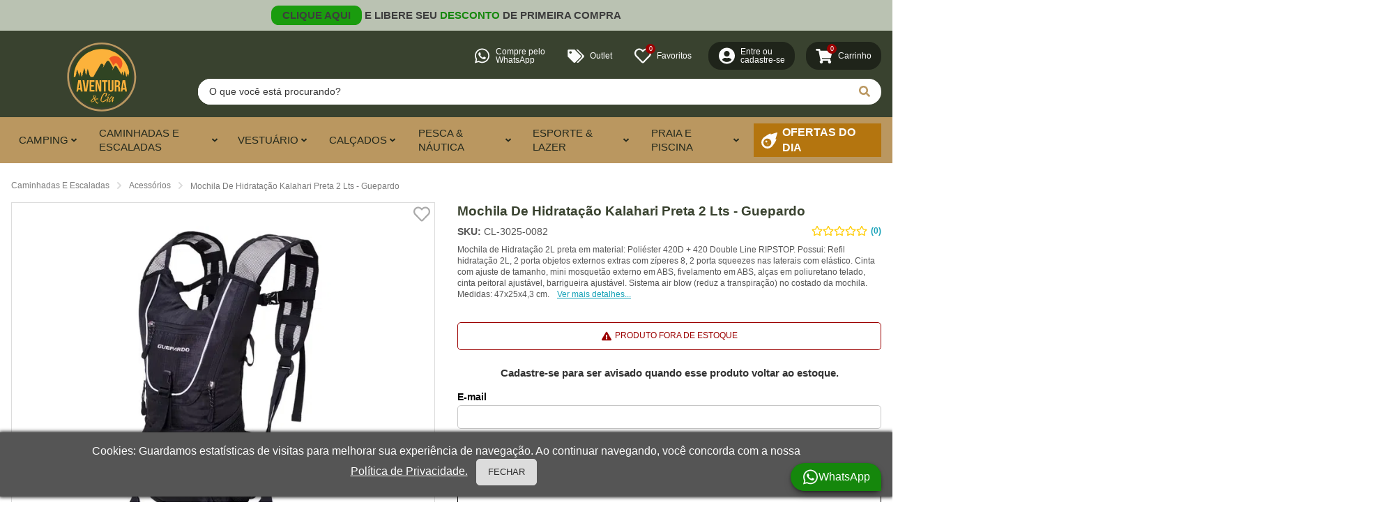

--- FILE ---
content_type: text/html; charset=utf-8
request_url: https://www.aventuraecia.com.br/mochila-hidrabag-kalahari-preta-2-lts-guepardo
body_size: 34043
content:
<!doctype html>
<html data-n-head-ssr><head ><title>Mochila De Hidratação Kalahari Preta 2 Lts - Guepardo</title><meta data-n-head="ssr" name="viewport" content="width=device-width, initial-scale=1"><meta data-n-head="ssr" theme_color="#3d6125" name="Aventura e Cia" description="Um e-commerce para os apaixonados pelo mundo do Camping, Pesca, Lazer e Aventuras. Encontre diversos produtos das melhores marcas do mercado." ogTitle="Aventura e Cia - Camping, Pesca, Lazer e muito mais"><meta data-n-head="ssr" data-hid="robots" name="robots" content="index, follow"><meta data-n-head="ssr" data-hid="description" name="description" content="Mochila de Hidratação 2L preta em material: Poliéster 420D + 420 Double Line RIPSTOP. Possui: Refil hidratação 2L, 2 porta objetos externos extras com zíperes 8, 2 porta squeezes nas laterais com elástico. Cinta com ajuste de tamanho, mini mosquet"><meta data-n-head="ssr" data-hid="og:description" name="og:description" content="Mochila de Hidratação 2L preta em material: Poliéster 420D + 420 Double Line RIPSTOP. Possui: Refil hidratação 2L, 2 porta objetos externos extras com zíperes 8, 2 porta squeezes nas laterais com elástico. Cinta com ajuste de tamanho, mini mosquet"><link data-n-head="ssr" rel="icon" type="image/x-icon" href="https://www.aventuraecia.com.br/icon.png"><link data-n-head="ssr" rel="preconnect" href="https://www.googletagmanager.com"><link data-n-head="ssr" data-hid="gf-prefetch" rel="dns-prefetch" href="https://fonts.gstatic.com/"><link data-n-head="ssr" data-hid="gf-preconnect" rel="preconnect" href="https://fonts.gstatic.com/" crossorigin=""><link data-n-head="ssr" data-hid="gf-preload" rel="preload" as="style" href="https://fonts.googleapis.com/css2?family=Poppins:wght@300;300&amp;display=swap"><link data-n-head="ssr" rel="canonical" href="https://www.aventuraecia.com.br/mochila-hidrabag-kalahari-preta-2-lts-guepardo"><script data-n-head="ssr" data-hid="gtm-script">window['dataLayer']=[];if(!window._gtm_init){window._gtm_init=1;(function(w,n,d,m,e,p){w[d]=(w[d]==1||n[d]=='yes'||n[d]==1||n[m]==1||(w[e]&&w[e][p]&&w[e][p]()))?1:0})(window,navigator,'doNotTrack','msDoNotTrack','external','msTrackingProtectionEnabled');(function(w,d,s,l,x,y){w[x]={};w._gtm_inject=function(i){if(w.doNotTrack||w[x][i])return;w[x][i]=1;w[l]=w[l]||[];w[l].push({'gtm.start':new Date().getTime(),event:'gtm.js'});var f=d.getElementsByTagName(s)[0],j=d.createElement(s);j.async=true;j.src='https://www.googletagmanager.com/gtm.js?id='+i;f.parentNode.insertBefore(j,f);}})(window,document,'script','dataLayer','_gtm_ids','_gtm_inject')};["GTM-P97XRZL"].forEach(function(i){window._gtm_inject(i)})</script><script data-n-head="ssr" data-hid="gf-script">(function(){var l=document.createElement('link');l.rel="stylesheet";l.href="https://fonts.googleapis.com/css2?family=Poppins:wght@300;300&display=swap";document.querySelector("head").appendChild(l);})();</script><script data-n-head="ssr" type="application/ld+json">{"@context":"https://schema.org/","@type":"Product","name":"Mochila De Hidratação Kalahari Preta 2 Lts - Guepardo","image":["/produtos/arquivos_1444/1.jpg","/produtos/arquivos_1444/2.jpg","/produtos/arquivos_1444/3.jpg"],"description":"Mochila de Hidratação 2L preta em material: Poliéster 420D + 420 Double Line RIPSTOP. Possui: Refil hidratação 2L, 2 porta objetos externos extras com zíperes 8, 2 porta squeezes nas laterais com elástico. Cinta com ajuste de tamanho, mini mosquet","sku":"CL-3025-0082","brand":{"@type":"Brand","name":"Guepardo"},"aggregateRating":null,"offers":{"@type":"Offer","priceCurrency":"BRL","price":183.52,"itemCondition":"https://schema.org/NewCondition","availability":"https://schema.org/OutOfStock"}}</script><script data-n-head="ssr" type="application/ld+json">{"@context":"https://schema.org/","@type":"BreadcrumbList","itemListElement":[{"@type":"ListItem","position":1,"name":"Página Inicial","item":"https://www.aventuraecia.com.br"},{"@type":"ListItem","position":2,"name":"Caminhadas E Escaladas","item":"https://www.aventuraecia.com.br/produtos/caminhadas-e-escaladas"},{"@type":"ListItem","position":3,"name":"Acessórios","item":"https://www.aventuraecia.com.br/produtos/caminhadas-e-escaladas/acessorios"},{"@type":"ListItem","position":4,"name":"Mochila De Hidratação Kalahari Preta 2 Lts - Guepardo","item":"https://www.aventuraecia.com.br/mochila-hidrabag-kalahari-preta-2-lts-guepardo"}]}</script><noscript data-n-head="ssr"><div class="noscript-error">
            <div class="alert danger">
              <i class="icon small"></i>
              <p>Esta loja necessita de JavaScript habilitado para funcionar.</p>
            </div>
          </div></noscript><noscript data-n-head="ssr" data-hid="gf-noscript"><link rel="stylesheet" href="https://fonts.googleapis.com/css2?family=Poppins:wght@300;300&display=swap"></noscript><link rel="preload" href="/_nuxt/28a4c2c.modern.js" as="script"><link rel="preload" href="/_nuxt/0b5f75f.modern.js" as="script"><link rel="preload" href="/_nuxt/ab62dfd.modern.js" as="script"><link rel="preload" href="/_nuxt/de5f766.modern.js" as="script"><link rel="preload" href="/_nuxt/f1c2a21.modern.js" as="script"><link rel="preload" href="/_nuxt/ae8a3d7.modern.js" as="script"><link rel="preload" href="/_nuxt/410e753.modern.js" as="script"><link rel="preload" href="/_nuxt/5959f38.modern.js" as="script"><link rel="preload" href="/_nuxt/4f6e392.modern.js" as="script"><link rel="preload" href="/_nuxt/7fffdd7.modern.js" as="script"><link rel="preload" href="/_nuxt/f51bd6c.modern.js" as="script"><link rel="preload" href="/_nuxt/3236885.modern.js" as="script"><link rel="preload" href="/_nuxt/7e07d77.modern.js" as="script"><link rel="preload" href="/_nuxt/b453936.modern.js" as="script"><link rel="preload" href="/_nuxt/3b8afb4.modern.js" as="script"><link rel="preload" href="/_nuxt/e301af1.modern.js" as="script"><link rel="preload" href="/_nuxt/17580a2.modern.js" as="script"><link rel="preload" href="/_nuxt/80f2ba6.modern.js" as="script"><link rel="preload" href="/_nuxt/177b966.modern.js" as="script"><style data-vue-ssr-id="119dbb60:0 23c5ee14:0 d3cd1542:0 51c68536:0 9f78398a:0 7139d2f4:0 e58073dc:0 757e54a4:0 4d2496fc:0 59adde16:0 28ddb2e0:0 5c9f0800:0 a465b80e:0 614a530d:0 585ca0b0:0 1348c5eb:0 b8cf11f0:0 0b116232:0 6b3e0c27:0 028d8888:0 015fab18:0 3a7c4ad3:0 19a9dded:0">*,:after,:before{box-sizing:border-box}#__app,#__layout,#__nuxt,body,html{height:100%;margin:0;padding:0}body{font-family:"Poppins",Helvetica,Arial,sans-serif;font-display:swap;line-height:1.375;color:rgba(0,0,0,.988235);background:#fff;overflow-x:hidden;overflow-y:auto}html{-webkit-tap-highlight-color:rgba(0,0,0,0)}input,select,textarea{-webkit-tap-highlight-color:rgba(200,200,200,.8)}::selection{border-radius:5px;background:#ba9760;color:hsla(0,0%,100%,.988235)}::-moz-selection{border-radius:5px;background:#ba9760;color:hsla(0,0%,100%,.988235)}#__app main{min-height:100%}.noscript-error,.workbox-updated{position:fixed;width:100%;margin:1rem 0 0;display:grid;align-items:center;justify-items:center;place-items:center;pointer-events:none;z-index:4}.noscript-error .alert.danger,.noscript-error .alert.warning,.workbox-updated .alert.danger,.workbox-updated .alert.warning{display:inline-flex;border-color:#d18501;padding:.25rem .25rem .25rem .5rem;box-shadow:0 2px 6px -2px #000,0 6px 20px -2px rgba(0,0,0,.53333);pointer-events:all}.noscript-error .alert.danger .icon,.noscript-error .alert.warning .icon,.workbox-updated .alert.danger .icon,.workbox-updated .alert.warning .icon{background-color:#d18501;-webkit-mask:url(/_nuxt/f988cd986fc1484fbb5d5c4a8fe7a8ed.svg) center/contain;mask:url(/_nuxt/f988cd986fc1484fbb5d5c4a8fe7a8ed.svg) center/contain}.noscript-error .alert.danger p,.noscript-error .alert.warning p,.workbox-updated .alert.danger p,.workbox-updated .alert.warning p{margin:0 1rem 0 .25rem}.noscript-error .alert.danger,.workbox-updated .alert.danger{border-color:#9b0000}.noscript-error .alert.danger .icon,.workbox-updated .alert.danger .icon{background-color:#9b0000}.noscript-error .alert.danger p,.workbox-updated .alert.danger p{margin:.5rem .25rem}h1,h2{color:#39422f}h3,h4,h5,h6{color:rgba(0,0,0,.988235)}h1,h2,h3,h4,h5,h6{margin:1rem 0 .25rem}h1:first-child,h2:first-child,h3:first-child,h4:first-child,h5:first-child,h6:first-child{margin-top:0}h1:last-child,h2:last-child,h3:last-child,h4:last-child,h5:last-child,h6:last-child{margin-bottom:0}h1+blockquote,h1+cite,h1+ol,h1+p,h1+ul,h2+blockquote,h2+cite,h2+ol,h2+p,h2+ul,h3+blockquote,h3+cite,h3+ol,h3+p,h3+ul,h4+blockquote,h4+cite,h4+ol,h4+p,h4+ul,h5+blockquote,h5+cite,h5+ol,h5+p,h5+ul,h6+blockquote,h6+cite,h6+ol,h6+p,h6+ul{margin-top:0}blockquote,cite,ol,p,ul{margin:1rem 0}blockquote:first-child,cite:first-child,ol:first-child,p:first-child,ul:first-child{margin-top:0}blockquote:last-child,cite:last-child,ol:last-child,p:last-child,ul:last-child{margin-bottom:0}p.lead{font-size:1.25em;font-weight:700;color:#555}p.muted{font-weight:300;font-size:.9375em;color:rgba(0,0,0,.803922)}hr{margin:1.5rem auto;width:50%;border:none;border-bottom:1px solid #dcdcdc}ul{padding:0;list-style:none;list-style:inside}figure,ul{margin:0}canvas,img,picture,svg{width:100%;height:auto}img,picture{display:block}.button,[tabindex],a,button,input,select,textarea{transition-property:background,color,fill,stroke,border,outline,box-shadow,text-shadow,filter,transform,opacity,z-index;transition-duration:.25s;transition-timing-function:cubic-bezier(.4,0,.2,1);display:inline-flex;color:inherit;outline:1px solid rgba(180,117,15,0);outline-offset:2px}.button:focus,[tabindex]:focus,a:focus,button:focus,input:focus,select:focus,textarea:focus{outline-color:rgba(180,117,15,.75)}.button[disabled],[tabindex][disabled],a[disabled],button[disabled],input[disabled],select[disabled],textarea[disabled]{opacity:.5;pointer-events:none}a{text-decoration:none}p a{text-decoration:underline}p a:focus,p a:hover{color:#b4750f}.text-left{text-align:left}.text-center{text-align:center}.text-right{text-align:right}.text-justify{text-align:justify}.margin_top{margin-top:1rem}.margin_bottom{margin-bottom:1rem}.margin_right{margin-right:1rem}.margin_left{margin-left:1rem}.container{width:100%;max-width:100%;padding:1.5rem 1rem}.container.tight{padding:0}.breakpoint-2xl .container:not(.fluid){max-width:1600px;margin:0 auto}@media (min-width:1280px){.container:not(.fluid){max-width:1600px;margin:0 auto}}.breakpoint-infinity .container.fluid{max-width:1920px;margin:0 auto}@media (min-width:1920px){.container.fluid{max-width:1920px;margin:0 auto}}.space-between,.space-between-on-desktop,.space-between-on-tablet{display:flex;flex-flow:column;align-items:flex-start;margin-bottom:-1rem}.space-between-on-desktop>*,.space-between-on-tablet>*,.space-between>*{margin-bottom:1rem}.breakpoint-lg .space-between-on-tablet{flex-flow:row;justify-content:space-between}@media (min-width:768px){.space-between-on-tablet{flex-flow:row;justify-content:space-between}}.breakpoint-xl .space-between-on-desktop{flex-flow:row;align-items:center;justify-content:space-between}@media (min-width:1024px){.space-between-on-desktop{flex-flow:row;align-items:center;justify-content:space-between}}.three-columns-on-desktop,.three-columns-on-tablet,.two-columns-on-desktop,.two-columns-on-tablet{display:grid;grid-column-gap:1.75rem;-moz-column-gap:1.75rem;column-gap:1.75rem;grid-row-gap:1.25rem;row-gap:1.25rem}.breakpoint-lg .two-columns-on-tablet{grid-template-columns:1fr 1fr}@media (min-width:768px){.two-columns-on-tablet{grid-template-columns:1fr 1fr}}.breakpoint-xl .two-columns-on-desktop{grid-template-columns:1fr 1fr}@media (min-width:1024px){.two-columns-on-desktop{grid-template-columns:1fr 1fr}}.breakpoint-lg .three-columns-on-tablet{grid-template-columns:1fr 1fr 1fr}@media (min-width:768px){.three-columns-on-tablet{grid-template-columns:1fr 1fr 1fr}}.breakpoint-xl .three-columns-on-desktop{grid-template-columns:1fr 1fr 1fr}@media (min-width:1024px){.three-columns-on-desktop{grid-template-columns:1fr 1fr 1fr}}.content-html h2{font-size:1.3em}.content-html h3,.content-html h4,.content-html h5{font-size:1.1em;color:#39422f}.content-html a{color:#b4750f}.icon{transition-property:background,color,fill,stroke,border,outline,box-shadow,text-shadow,filter,transform,opacity,z-index;transition-duration:.25s;transition-timing-function:cubic-bezier(.4,0,.2,1);width:1.5rem;height:1.5rem}.icon.smallest{width:.75rem;height:.75rem}.icon.smaller{width:.875rem;height:.875rem}.icon.small{width:1rem;height:1rem}.icon.slightly-small{width:1.25rem;height:1.25rem}.icon.slightly-large{width:1.75rem;height:1.75rem}.icon.large{width:2rem;height:2rem}img.icon{box-sizing:border-box;display:inline-block;transform:translateZ(0);-webkit-backface-visibility:hidden;backface-visibility:hidden;-webkit-mask-repeat:no-repeat;-webkit-mask-position:center;-webkit-mask-size:contain;mask-repeat:no-repeat;mask-position:center;mask-size:contain;padding-top:1.5rem;will-change:background-color}img.icon.smallest{padding-top:.75rem;-webkit-mask-size:.75rem .75rem;mask-size:.75rem .75rem}img.icon.smaller{padding-top:.875rem;-webkit-mask-size:.875rem .875rem;mask-size:.875rem .875rem}img.icon.small{padding-top:1rem;-webkit-mask-size:1rem 1rem;mask-size:1rem 1rem}img.icon.slightly-small{padding-top:1.25rem;-webkit-mask-size:1.25rem 1.25rem;mask-size:1.25rem 1.25rem}img.icon.slightly-large{padding-top:1.75rem;-webkit-mask-size:1.75rem 1.75rem;mask-size:1.75rem 1.75rem}img.icon.large{padding-top:2rem;-webkit-mask-size:2rem 2rem;mask-size:2rem 2rem}.elevation-0{box-shadow:none}.elevation-1{box-shadow:0 6px 6px -6px rgba(0,0,0,.2)}.elevation-2{box-shadow:0 1px 6px -3px #000,0 6px 12px -4px rgba(0,0,0,.53333)}.elevation-3{box-shadow:0 2px 6px -2px #000,0 6px 20px -2px rgba(0,0,0,.53333)}.elevation-4{box-shadow:0 2px 8px -1px #000,0 6px 30px rgba(0,0,0,.53333)}.fade-enter-active,.fade-leave-active{transition-property:background,color,fill,stroke,border,outline,box-shadow,text-shadow,filter,transform,opacity,z-index;transition-duration:.25s;transition-timing-function:cubic-bezier(.4,0,.2,1)}.fade-enter,.fade-leave-to{opacity:0}.scale-up-enter-active,.scale-up-leave-active{transition-property:background,color,fill,stroke,border,outline,box-shadow,text-shadow,filter,transform,opacity,z-index;transition-duration:.25s;transition-timing-function:cubic-bezier(.4,0,.2,1);transition-property:opacity}.scale-up-enter-active{-webkit-animation:scaleUp .25s;animation:scaleUp .25s}.scale-up-enter,.scale-up-leave-to{opacity:0}.scale-up-leave-active{animation:scaleUp .25s reverse}@-webkit-keyframes scaleUp{0%{transform:scale3D(.5,.5,.5)}to{transform:scaleX(1)}}@keyframes scaleUp{0%{transform:scale3D(.5,.5,.5)}to{transform:scaleX(1)}}.scale-up-from-top-enter-active,.scale-up-from-top-leave-active{transition-property:background,color,fill,stroke,border,outline,box-shadow,text-shadow,filter,transform,opacity,z-index;transition-duration:.25s;transition-timing-function:cubic-bezier(.4,0,.2,1);transition-property:opacity;transform-origin:center top}.scale-up-from-top-enter-active{-webkit-animation:scaleUp .25s;animation:scaleUp .25s}.scale-up-from-top-enter,.scale-up-from-top-leave-to{opacity:0}.scale-up-from-top-leave-active{animation:scaleUp .25s reverse}.scale-down-enter-active,.scale-down-leave-active{transition-property:background,color,fill,stroke,border,outline,box-shadow,text-shadow,filter,transform,opacity,z-index;transition-duration:.25s;transition-timing-function:cubic-bezier(.4,0,.2,1);transition-property:opacity}.scale-down-enter-active{-webkit-animation:scaleDown .25s;animation:scaleDown .25s}.scale-down-enter,.scale-down-leave-to{opacity:0}.scale-down-leave-active{animation:scaleDown .25s reverse}@-webkit-keyframes scaleDown{0%{transform:scale3D(1.5,1.5,1.5)}to{transform:scaleX(1)}}@keyframes scaleDown{0%{transform:scale3D(1.5,1.5,1.5)}to{transform:scaleX(1)}}.scale-down-from-top-enter-active{transition-property:background,color,fill,stroke,border,outline,box-shadow,text-shadow,filter,transform,opacity,z-index;transition-duration:.25s;transition-timing-function:cubic-bezier(0,0,.2,1);transition-property:opacity;transform-origin:0 0}.scale-down-from-top-leave-active{transition-property:background,color,fill,stroke,border,outline,box-shadow,text-shadow,filter,transform,opacity,z-index;transition-duration:.25s;transition-timing-function:cubic-bezier(.4,0,.6,1);transition-property:opacity;transform-origin:0 0}.scale-down-from-top-enter-active{-webkit-animation:scaleDownFromTop .25s cubic-bezier(0,0,.2,1) 0ms;animation:scaleDownFromTop .25s cubic-bezier(0,0,.2,1) 0ms}.scale-down-from-top-enter,.scale-down-from-top-leave-to{opacity:0}.scale-down-from-top-leave-active{animation:scaleDownFromTop .25s cubic-bezier(.4,0,.6,1) 0ms reverse}@-webkit-keyframes scaleDownFromTop{0%{transform:scaleY(0)}to{transform:scaleY(1)}}@keyframes scaleDownFromTop{0%{transform:scaleY(0)}to{transform:scaleY(1)}}.jump-active-enter-active,.jump-active-leave-active{transition-property:background,color,fill,stroke,border,outline,box-shadow,text-shadow,filter,transform,opacity,z-index;transition-duration:.25s;transition-timing-function:cubic-bezier(.4,0,.2,1);transition-property:opacity}.jump-enter-active{-webkit-animation:jump .25s;animation:jump .25s}.jump-enter,.jump-leave-to{opacity:0}.jump-leave-active{animation:jump .25s reverse}@-webkit-keyframes jump{0%{transform:translateY(10px)}50%{transform:translateY(-10px)}to{transform:translateY(0)}}@keyframes jump{0%{transform:translateY(10px)}50%{transform:translateY(-10px)}to{transform:translateY(0)}}.slide-left-enter-active,.slide-left-leave-active{transition-property:background,color,fill,stroke,border,outline,box-shadow,text-shadow,filter,transform,opacity,z-index;transition-duration:.25s;transition-timing-function:cubic-bezier(.4,0,.2,1);transition-property:opacity}.slide-left-enter-active{-webkit-animation:slideLeft .25s;animation:slideLeft .25s}.slide-left-enter,.slide-left-leave-to{opacity:0}.slide-left-leave-active{animation:slideLeft .25s reverse}@-webkit-keyframes slideLeft{0%{transform:translateX(-50vw)}to{transform:translateX(0)}}@keyframes slideLeft{0%{transform:translateX(-50vw)}to{transform:translateX(0)}}.slide-right-enter-active,.slide-right-leave-active{transition-property:background,color,fill,stroke,border,outline,box-shadow,text-shadow,filter,transform,opacity,z-index;transition-duration:.25s;transition-timing-function:cubic-bezier(.4,0,.2,1);transition-property:opacity}.slide-right-enter-active{-webkit-animation:slideRight .25s;animation:slideRight .25s}.slide-right-enter,.slide-right-leave-to{opacity:0}.slide-right-leave-active{animation:slideRight .25s reverse}@-webkit-keyframes slideRight{0%{transform:translateX(50vw)}to{transform:translateX(0)}}@keyframes slideRight{0%{transform:translateX(50vw)}to{transform:translateX(0)}}.slide-down-enter-active,.slide-down-leave-active{transition-property:background,color,fill,stroke,border,outline,box-shadow,text-shadow,filter,transform,opacity,z-index;transition-duration:.25s;transition-timing-function:cubic-bezier(.4,0,.2,1);transition-property:opacity;transform-origin:0 0}.slide-down-enter-active{-webkit-animation:slideDown .25s;animation:slideDown .25s}.slide-down-enter,.slide-down-leave-to{opacity:0}.slide-down-leave-active{animation:slideDown .25s reverse}@-webkit-keyframes slideDown{0%{transform:translateY(-10px) scaleY(.8)}to{transform:translateX(0)}}@keyframes slideDown{0%{transform:translateY(-10px) scaleY(.8)}to{transform:translateX(0)}}.slide-up-enter-active,.slide-up-leave-active{transition-property:background,color,fill,stroke,border,outline,box-shadow,text-shadow,filter,transform,opacity,z-index;transition-duration:.25s;transition-timing-function:cubic-bezier(.4,0,.2,1);transition-property:opacity;transform-origin:0 0}.slide-up-enter-active{-webkit-animation:slideUp .25s;animation:slideUp .25s}.slide-up-enter,.slide-up-leave-to{opacity:0}.slide-up-leave-active{animation:slideUp .25s reverse}@-webkit-keyframes slideUp{0%{transform:translateY(10px) scaleY(.8)}to{transform:translateX(0)}}@keyframes slideUp{0%{transform:translateY(10px) scaleY(.8)}to{transform:translateX(0)}}.menu-scale-enter-active,.menu-scale-leave-active{transition-property:background,color,fill,stroke,border,outline,box-shadow,text-shadow,filter,transform,opacity,z-index;transition-duration:.25s;transition-timing-function:cubic-bezier(.4,0,.2,1);transition-property:opacity;transform-origin:0 0}.menu-scale-enter-active{-webkit-animation:menuScale .25s;animation:menuScale .25s}.menu-scale-enter,.menu-scale-leave-to{opacity:0}.menu-scale-leave-active{animation:menuScale .25s reverse}@-webkit-keyframes menuScale{0%{transform:scale3d(.25,.25,1)}to{transform:scaleX(1)}}@keyframes menuScale{0%{transform:scale3d(.25,.25,1)}to{transform:scaleX(1)}}table{width:100%;border-spacing:0}table thead tr{background-color:#4f4c3d;color:#fff}.breakpoint-sm table thead tr{margin-bottom:.75rem}@media (min-width:380px){table thead tr{margin-bottom:.75rem}}table thead tr th{font-size:.875em;background-color:#4f4c3d;color:#fff}.breakpoint-xs table thead tr th{padding:.75rem .25px}@media (all){table thead tr th{padding:.75rem .25px}}.breakpoint-sm table thead tr th{padding:.75rem}@media (min-width:380px){table thead tr th{padding:.75rem}}table tbody tr td{border-bottom:1px solid #e2e2e2;font-size:.875em;text-align:center}.breakpoint-xs table tbody tr td{padding:.5rem .25px}@media (all){table tbody tr td{padding:.5rem .25px}}.breakpoint-sm table tbody tr td{padding:.5rem}@media (min-width:380px){table tbody tr td{padding:.5rem}}table tbody tr td button{margin:0 auto;max-width:50px}.forms{display:flex;flex-flow:column}.breakpoint-md .forms{flex-flow:row;margin:0 -.66667rem}.breakpoint-md .forms>:not(hr){width:100%;margin:0 .66667rem}.breakpoint-md .forms>:not(hr):last-of-type{border-left:1px solid #dcdcdc;padding-left:1.5rem}.breakpoint-md .forms hr{display:none}@media (min-width:640px){.forms{flex-flow:row;margin:0 -.66667rem}.forms>:not(hr){width:100%;margin:0 .66667rem}.forms>:not(hr):last-of-type{border-left:1px solid #dcdcdc;padding-left:1.5rem}.forms hr{display:none}}textarea{min-width:288px;max-width:100%;min-height:37px}input,select,textarea{width:100%;padding:.5rem .66667rem;background:#fff;border-radius:5px;border:1px solid #c6c6c6;font-family:"Poppins",Helvetica,Arial,sans-serif;font-display:swap;font-size:.875em;outline:none}input.uppercase,select.uppercase,textarea.uppercase{text-transform:uppercase}input.lowercase,select.lowercase,textarea.lowercase{text-transform:lowercase}input:focus,select:focus,textarea:focus{background:#f8e0b8;border-color:#ba9760;outline:none}@media (hover:hover){input:hover,select:hover,textarea:hover{background:#f8e0b8;border-color:#ba9760}}input.success,select.success,textarea.success{border-color:#15870c}input.warning,select.warning,textarea.warning{border-color:#d18501}input.error,select.error,textarea.error{border-color:#dc3545}input[disabled],select[disabled],textarea[disabled]{pointer-events:none;opacity:1;background:#dcdcdc;border-color:#c6c6c6;color:rgba(0,0,0,.803922)}.select-container select:invalid{color:rgba(0,0,0,.803922)}.select-container option{color:rgba(0,0,0,.988235)}.select-container option[value=""]{color:rgba(0,0,0,.803922)}input:-ms-input-placeholder,textarea:-ms-input-placeholder{opacity:1;color:rgba(0,0,0,.803922)}input::placeholder,textarea::placeholder{opacity:1;color:rgba(0,0,0,.803922)}input::-moz-placeholder,textarea::-moz-placeholder{opacity:1;color:rgba(0,0,0,.803922)}.input-group{transition-property:background,color,fill,stroke,border,outline,box-shadow,text-shadow,filter,transform,opacity,z-index;transition-duration:.25s;transition-timing-function:cubic-bezier(.4,0,.2,1);display:inline-flex;flex-wrap:nowrap;width:100%;background:#fff;border:1px solid #c6c6c6;border-radius:5px;overflow:hidden}.input-group input,.input-group select,.input-group textarea{flex:1 1 auto;border:none;color:rgba(0,0,0,.988235);border-radius:0;outline:none}.input-group .button,.input-group a,.input-group button{flex:0;padding:0 .66667rem;background:none;border:none;align-items:center;color:#ba9760;border-radius:0;outline:none}.input-group .button span,.input-group a span,.input-group button span{transition-property:background,color,fill,stroke,border,outline,box-shadow,text-shadow,filter,transform,opacity,z-index;transition-duration:.25s;transition-timing-function:cubic-bezier(.4,0,.2,1);color:#ba9760}.input-group .button svg.icon,.input-group a svg.icon,.input-group button svg.icon{fill:#ba9760}.input-group .button img.icon,.input-group a img.icon,.input-group button img.icon{background-color:#ba9760}.input-group .button:not(:disabled):focus span,.input-group .button:not(:disabled):hover span,.input-group a:not(:disabled):focus span,.input-group a:not(:disabled):hover span,.input-group button:not(:disabled):focus span,.input-group button:not(:disabled):hover span{color:#b4750f}.input-group .button:not(:disabled):focus svg.icon,.input-group .button:not(:disabled):hover svg.icon,.input-group a:not(:disabled):focus svg.icon,.input-group a:not(:disabled):hover svg.icon,.input-group button:not(:disabled):focus svg.icon,.input-group button:not(:disabled):hover svg.icon{fill:#b4750f}.input-group .button:not(:disabled):focus img.icon,.input-group .button:not(:disabled):hover img.icon,.input-group a:not(:disabled):focus img.icon,.input-group a:not(:disabled):hover img.icon,.input-group button:not(:disabled):focus img.icon,.input-group button:not(:disabled):hover img.icon{background-color:#b4750f}.input-group .button:disabled,.input-group a:disabled,.input-group button:disabled{opacity:1;background:none;border:none;color:#ba9760}.input-group .button:disabled img.icon,.input-group .button:disabled span,.input-group .button:disabled svg.icon,.input-group a:disabled img.icon,.input-group a:disabled span,.input-group a:disabled svg.icon,.input-group button:disabled img.icon,.input-group button:disabled span,.input-group button:disabled svg.icon{opacity:.5}.input-group:not(.success):not(.warning):not(.error):not(.disabled):not(.input-disabled).focus{border-color:#ba9760}.input-group:not(.disabled):not(.input-disabled).focus .button,.input-group:not(.disabled):not(.input-disabled).focus a,.input-group:not(.disabled):not(.input-disabled).focus button,.input-group:not(.disabled):not(.input-disabled).focus input,.input-group:not(.disabled):not(.input-disabled).focus select,.input-group:not(.disabled):not(.input-disabled).focus textarea{background:#f8e0b8}@media (hover:hover){.input-group:not(.success):not(.warning):not(.error):not(.disabled):not(.input-disabled).hover,.input-group:not(.success):not(.warning):not(.error):not(.disabled):not(.input-disabled):hover{border-color:#ba9760}.input-group:not(.disabled):not(.input-disabled).hover .button,.input-group:not(.disabled):not(.input-disabled).hover a,.input-group:not(.disabled):not(.input-disabled).hover button,.input-group:not(.disabled):not(.input-disabled).hover input,.input-group:not(.disabled):not(.input-disabled).hover select,.input-group:not(.disabled):not(.input-disabled).hover textarea,.input-group:not(.disabled):not(.input-disabled):hover .button,.input-group:not(.disabled):not(.input-disabled):hover a,.input-group:not(.disabled):not(.input-disabled):hover button,.input-group:not(.disabled):not(.input-disabled):hover input,.input-group:not(.disabled):not(.input-disabled):hover select,.input-group:not(.disabled):not(.input-disabled):hover textarea{background:#f8e0b8}}.input-group.disabled,.input-group.input-disabled{background:#dcdcdc;border-color:#c6c6c6;color:rgba(0,0,0,.803922)}.input-group.disabled input,.input-group.disabled select,.input-group.disabled textarea,.input-group.input-disabled input,.input-group.input-disabled select,.input-group.input-disabled textarea{color:rgba(0,0,0,.803922)}.input-group.disabled .button,.input-group.disabled a,.input-group.disabled button{pointer-events:none;opacity:1;background:#dcdcdc;color:rgba(0,0,0,.803922)}.input-group.success{border-color:#15870c}.input-group.warning{border-color:#d18501}.input-group.error{border-color:#dc3545}.input-group.rounded{border-radius:1.5em}.input-group.rounded .button,.input-group.rounded a,.input-group.rounded button,.input-group.rounded input,.input-group.rounded select,.input-group.rounded textarea{padding-left:1rem;padding-right:1rem}.input-group.no-border{border:none}.form-field{position:relative;display:flex;flex-flow:column;margin:1rem 0 0}.form-field>label{display:block;font-size:.875em;font-weight:700;margin-bottom:2px}.form-field>small{display:block;color:rgba(0,0,0,.803922);line-height:1;margin-top:4px}.form-field.inverse-colors>label{color:hsla(0,0%,100%,.988235)}.form-field.inverse-colors>small{color:hsla(0,0%,100%,.870588)}.form-field.inverse-colors>.input-group,.form-field.inverse-colors>input,.form-field.inverse-colors>select,.form-field.inverse-colors>textarea{color:rgba(0,0,0,.988235);border-color:transparent}.form-field>small,.input-container>small,.number-container>small,.radio-group-container>small,.select-container>small{cursor:default}.form-field.floating-messages,.input-container.floating-messages,.number-container.floating-messages,.radio-group-container.floating-messages,.select-container.floating-messages{position:relative}.form-field.floating-messages>small,.input-container.floating-messages>small,.number-container.floating-messages>small,.radio-group-container.floating-messages>small,.select-container.floating-messages>small{position:absolute;bottom:calc(-.875em - 4px)}.form-field>.hint.empty,.input-container>.hint.empty,.number-container>.hint.empty,.radio-group-container>.hint.empty,.select-container>.hint.empty{visibility:hidden;pointer-events:none;display:none}.form-field.success>label,.form-field.success>small,.input-container.success>label,.input-container.success>small,.number-container.success>label,.number-container.success>small,.radio-group-container.success>label,.radio-group-container.success>small,.select-container.success>label,.select-container.success>small{color:#15870c}.form-field.success>.input-group,.form-field.success>input,.form-field.success>select,.form-field.success>textarea,.input-container.success>.input-group,.input-container.success>input,.input-container.success>select,.input-container.success>textarea,.number-container.success>.input-group,.number-container.success>input,.number-container.success>select,.number-container.success>textarea,.radio-group-container.success>.input-group,.radio-group-container.success>input,.radio-group-container.success>select,.radio-group-container.success>textarea,.select-container.success>.input-group,.select-container.success>input,.select-container.success>select,.select-container.success>textarea{border-color:#15870c}.form-field.warning>label,.form-field.warning>small,.input-container.warning>label,.input-container.warning>small,.number-container.warning>label,.number-container.warning>small,.radio-group-container.warning>label,.radio-group-container.warning>small,.select-container.warning>label,.select-container.warning>small{color:#d18501}.form-field.warning>.input-group,.form-field.warning>input,.form-field.warning>select,.form-field.warning>textarea,.input-container.warning>.input-group,.input-container.warning>input,.input-container.warning>select,.input-container.warning>textarea,.number-container.warning>.input-group,.number-container.warning>input,.number-container.warning>select,.number-container.warning>textarea,.radio-group-container.warning>.input-group,.radio-group-container.warning>input,.radio-group-container.warning>select,.radio-group-container.warning>textarea,.select-container.warning>.input-group,.select-container.warning>input,.select-container.warning>select,.select-container.warning>textarea{border-color:#d18501}.form-field.error>label,.form-field.error>small,.input-container.error>label,.input-container.error>small,.number-container.error>label,.number-container.error>small,.radio-group-container.error>label,.radio-group-container.error>small,.select-container.error>label,.select-container.error>small{color:#dc3545}.form-field.error>.input-group,.form-field.error>input,.form-field.error>select,.form-field.error>textarea,.input-container.error>.input-group,.input-container.error>input,.input-container.error>select,.input-container.error>textarea,.number-container.error>.input-group,.number-container.error>input,.number-container.error>select,.number-container.error>textarea,.radio-group-container.error>.input-group,.radio-group-container.error>input,.radio-group-container.error>select,.radio-group-container.error>textarea,.select-container.error>.input-group,.select-container.error>input,.select-container.error>select,.select-container.error>textarea{border-color:#dc3545}.form-field.inverse-colors.success>label,.form-field.inverse-colors.success>small,.input-container.inverse-colors.success>label,.input-container.inverse-colors.success>small,.number-container.inverse-colors.success>label,.number-container.inverse-colors.success>small,.radio-group-container.inverse-colors.success>label,.radio-group-container.inverse-colors.success>small,.select-container.inverse-colors.success>label,.select-container.inverse-colors.success>small{color:#63f058}.form-field.inverse-colors.success>.input-group,.form-field.inverse-colors.success>input,.form-field.inverse-colors.success>select,.form-field.inverse-colors.success>textarea,.input-container.inverse-colors.success>.input-group,.input-container.inverse-colors.success>input,.input-container.inverse-colors.success>select,.input-container.inverse-colors.success>textarea,.number-container.inverse-colors.success>.input-group,.number-container.inverse-colors.success>input,.number-container.inverse-colors.success>select,.number-container.inverse-colors.success>textarea,.radio-group-container.inverse-colors.success>.input-group,.radio-group-container.inverse-colors.success>input,.radio-group-container.inverse-colors.success>select,.radio-group-container.inverse-colors.success>textarea,.select-container.inverse-colors.success>.input-group,.select-container.inverse-colors.success>input,.select-container.inverse-colors.success>select,.select-container.inverse-colors.success>textarea{border-color:#63f058}.form-field.inverse-colors.warning>label,.form-field.inverse-colors.warning>small,.input-container.inverse-colors.warning>label,.input-container.inverse-colors.warning>small,.number-container.inverse-colors.warning>label,.number-container.inverse-colors.warning>small,.radio-group-container.inverse-colors.warning>label,.radio-group-container.inverse-colors.warning>small,.select-container.inverse-colors.warning>label,.select-container.inverse-colors.warning>small{color:#fec86a}.form-field.inverse-colors.warning>.input-group,.form-field.inverse-colors.warning>input,.form-field.inverse-colors.warning>select,.form-field.inverse-colors.warning>textarea,.input-container.inverse-colors.warning>.input-group,.input-container.inverse-colors.warning>input,.input-container.inverse-colors.warning>select,.input-container.inverse-colors.warning>textarea,.number-container.inverse-colors.warning>.input-group,.number-container.inverse-colors.warning>input,.number-container.inverse-colors.warning>select,.number-container.inverse-colors.warning>textarea,.radio-group-container.inverse-colors.warning>.input-group,.radio-group-container.inverse-colors.warning>input,.radio-group-container.inverse-colors.warning>select,.radio-group-container.inverse-colors.warning>textarea,.select-container.inverse-colors.warning>.input-group,.select-container.inverse-colors.warning>input,.select-container.inverse-colors.warning>select,.select-container.inverse-colors.warning>textarea{border-color:#fec86a}.form-field.inverse-colors.error>label,.form-field.inverse-colors.error>small,.input-container.inverse-colors.error>label,.input-container.inverse-colors.error>small,.number-container.inverse-colors.error>label,.number-container.inverse-colors.error>small,.radio-group-container.inverse-colors.error>label,.radio-group-container.inverse-colors.error>small,.select-container.inverse-colors.error>label,.select-container.inverse-colors.error>small{color:#ee9aa2}.form-field.inverse-colors.error>.input-group,.form-field.inverse-colors.error>input,.form-field.inverse-colors.error>select,.form-field.inverse-colors.error>textarea,.input-container.inverse-colors.error>.input-group,.input-container.inverse-colors.error>input,.input-container.inverse-colors.error>select,.input-container.inverse-colors.error>textarea,.number-container.inverse-colors.error>.input-group,.number-container.inverse-colors.error>input,.number-container.inverse-colors.error>select,.number-container.inverse-colors.error>textarea,.radio-group-container.inverse-colors.error>.input-group,.radio-group-container.inverse-colors.error>input,.radio-group-container.inverse-colors.error>select,.radio-group-container.inverse-colors.error>textarea,.select-container.inverse-colors.error>.input-group,.select-container.inverse-colors.error>input,.select-container.inverse-colors.error>select,.select-container.inverse-colors.error>textarea{border-color:#ee9aa2}.form-field.side-label,.input-container.side-label,.number-container.side-label,.radio-group-container.side-label,.select-container.side-label{display:grid;flex-flow:unset;grid-template-columns:auto auto;grid-template-rows:auto auto;grid-template-areas:"left right" "bottom bottom"}.form-field.side-label>label,.input-container.side-label>label,.number-container.side-label>label,.radio-group-container.side-label>label,.select-container.side-label>label{grid-area:left;white-space:nowrap;background:#444;color:hsla(0,0%,100%,.988235);font-size:.875em;font-weight:400;border:1px solid #c6c6c6;border-right:none;border-radius:5px 0 0 5px;margin:0;padding:.5rem .8rem}.form-field.side-label>.input-group,.form-field.side-label>input,.form-field.side-label>select,.form-field.side-label>textarea,.input-container.side-label>.input-group,.input-container.side-label>input,.input-container.side-label>select,.input-container.side-label>textarea,.number-container.side-label>.input-group,.number-container.side-label>input,.number-container.side-label>select,.number-container.side-label>textarea,.radio-group-container.side-label>.input-group,.radio-group-container.side-label>input,.radio-group-container.side-label>select,.radio-group-container.side-label>textarea,.select-container.side-label>.input-group,.select-container.side-label>input,.select-container.side-label>select,.select-container.side-label>textarea{grid-area:right;border-radius:0 5px 5px 0;text-align:center}.form-field.side-label>small,.input-container.side-label>small,.number-container.side-label>small,.radio-group-container.side-label>small,.select-container.side-label>small{grid-area:bottom;bottom:auto;margin-top:4px}.form-field.side-label.error>label,.input-container.side-label.error>label,.number-container.side-label.error>label,.radio-group-container.side-label.error>label,.select-container.side-label.error>label{background:#dc3545;border-color:#dc3545}label :not(.alert).success,p :not(.alert).success,small :not(.alert).success,span :not(.alert).success{color:#15870c}label :not(.alert).warning,p :not(.alert).warning,small :not(.alert).warning,span :not(.alert).warning{color:#d18501}label :not(.alert).error,p :not(.alert).error,small :not(.alert).error,span :not(.alert).error{color:#dc3545}.alert{display:flex;align-items:center;padding:calc(.66667rem + 2px) 1rem .66667rem;border-radius:5px;background:#ba9760;color:rgba(0,0,0,.988235);border:1px solid #ba9760;font-size:.9375em;line-height:1.125}.alert svg{fill:currentColor;margin-top:-2px}.alert>:first-child:not(:only-child){margin-right:calc(.25rem + 2px)}.alert>:last-child:not(:only-child){margin-left:.25rem}.alert.info{background:#cce5ff;color:#004085;border-color:#b8daff}.alert.success{background:#d4edda;color:#155724;border-color:#c3e6cb}.alert.warning{background:#fff3cd;color:#856404;border-color:#ffeeba}.alert.danger{background:#f8d7da;color:#721c24;border-color:#f5c6cb}.alert.important{background:#985c16;border-color:#905715}.alert.error,.alert.important{color:hsla(0,0%,100%,.988235);font-weight:300}.alert.error{background:#dc3545;border-color:#ba202f}.input-group-number input::-webkit-inner-spin-button,.input-group-number input::-webkit-outer-spin-button{-webkit-appearance:none;appearance:none;margin:0}.input-group-number input,.input-group-number select,.input-group-number textarea{padding-left:.25rem;padding-right:.25rem;text-align:center}.input-group-number .button,.input-group-number a,.input-group-number button{padding-left:.4rem;padding-right:.4rem}.file-uploads>label{cursor:pointer}.attachments p{margin:1.5rem 0 .5rem}.attachments ul{padding:0;margin:0;list-style:none;display:grid;grid-auto-flow:row;grid-gap:.5rem;gap:.5rem}.attachments li{display:grid;grid-auto-flow:column;grid-auto-columns:100px auto 45px;align-items:center;grid-gap:1rem;gap:1rem}.attachments li:not(:last-of-type){padding-bottom:.5rem;border-bottom:1px solid #ccc}.attachments li img{width:100px;height:56.25px;-o-object-fit:cover;object-fit:cover;border-radius:5px;box-shadow:0 4px 6px rgba(0,0,0,.1)}.attachments li span{display:block;overflow:hidden;text-overflow:ellipsis;white-space:nowrap}.button,button,input[type=button],input[type=reset],input[type=submit]{display:inline-flex;padding:.66667rem 1rem;align-items:center;justify-content:center;border-radius:5px;background:#fff;border:1px solid #dcdcdc;color:#555;text-transform:uppercase;font-size:.875em;cursor:pointer}.button:focus,.button:hover,button:focus,button:hover,input[type=button]:focus,input[type=button]:hover,input[type=reset]:focus,input[type=reset]:hover,input[type=submit]:focus,input[type=submit]:hover{background:#f5d29a;border-color:#ba9760}.button svg,button svg,input[type=button] svg,input[type=reset] svg,input[type=submit] svg{fill:currentColor}.button svg:not(:only-child),button svg:not(:only-child),input[type=button] svg:not(:only-child),input[type=reset] svg:not(:only-child),input[type=submit] svg:not(:only-child){width:auto}.button img:not(:only-child),.button svg:not(:only-child),button img:not(:only-child),button svg:not(:only-child),input[type=button] img:not(:only-child),input[type=button] svg:not(:only-child),input[type=reset] img:not(:only-child),input[type=reset] svg:not(:only-child),input[type=submit] img:not(:only-child),input[type=submit] svg:not(:only-child){height:18px;margin-right:8px}.button img.icon,button img.icon,input[type=button] img.icon,input[type=reset] img.icon,input[type=submit] img.icon{background-color:#555}.button .loading,button .loading,input[type=button] .loading,input[type=reset] .loading,input[type=submit] .loading{width:2rem;height:2rem;margin:-8px 0}.button .loading>rect,button .loading>rect,input[type=button] .loading>rect,input[type=reset] .loading>rect,input[type=submit] .loading>rect{fill:currentColor}.button.secondary,button.secondary,input[type=button].secondary,input[type=reset].secondary,input[type=submit].secondary{background:#dcdcdc;color:rgba(0,0,0,.803922);border-color:#dcdcdc;font-size:.9375em;text-transform:none}.button.secondary:focus,.button.secondary:hover,button.secondary:focus,button.secondary:hover,input[type=button].secondary:focus,input[type=button].secondary:hover,input[type=reset].secondary:focus,input[type=reset].secondary:hover,input[type=submit].secondary:focus,input[type=submit].secondary:hover{background:#bbb}.button.secondary img.icon,button.secondary img.icon,input[type=button].secondary img.icon,input[type=reset].secondary img.icon,input[type=submit].secondary img.icon{background-color:rgba(0,0,0,.803922)}.button.danger,.button.error,.button.facebook,.button.primary,.button.success,.button.warning,button.danger,button.error,button.facebook,button.primary,button.success,button.warning,input[type=button].danger,input[type=button].error,input[type=button].facebook,input[type=button].primary,input[type=button].success,input[type=button].warning,input[type=reset].danger,input[type=reset].error,input[type=reset].facebook,input[type=reset].primary,input[type=reset].success,input[type=reset].warning,input[type=submit].danger,input[type=submit].error,input[type=submit].facebook,input[type=submit].primary,input[type=submit].success,input[type=submit].warning{color:hsla(0,0%,100%,.988235);border:none}.button.danger img.icon,.button.error img.icon,.button.facebook img.icon,.button.primary img.icon,.button.success img.icon,.button.warning img.icon,button.danger img.icon,button.error img.icon,button.facebook img.icon,button.primary img.icon,button.success img.icon,button.warning img.icon,input[type=button].danger img.icon,input[type=button].error img.icon,input[type=button].facebook img.icon,input[type=button].primary img.icon,input[type=button].success img.icon,input[type=button].warning img.icon,input[type=reset].danger img.icon,input[type=reset].error img.icon,input[type=reset].facebook img.icon,input[type=reset].primary img.icon,input[type=reset].success img.icon,input[type=reset].warning img.icon,input[type=submit].danger img.icon,input[type=submit].error img.icon,input[type=submit].facebook img.icon,input[type=submit].primary img.icon,input[type=submit].success img.icon,input[type=submit].warning img.icon{background-color:hsla(0,0%,100%,.988235)}.button.primary,.button.success,button.primary,button.success,input[type=button].primary,input[type=button].success,input[type=reset].primary,input[type=reset].success,input[type=submit].primary,input[type=submit].success{background:#15870c}.button.primary:focus,.button.primary:hover,.button.success:focus,.button.success:hover,button.primary:focus,button.primary:hover,button.success:focus,button.success:hover,input[type=button].primary:focus,input[type=button].primary:hover,input[type=button].success:focus,input[type=button].success:hover,input[type=reset].primary:focus,input[type=reset].primary:hover,input[type=reset].success:focus,input[type=reset].success:hover,input[type=submit].primary:focus,input[type=submit].primary:hover,input[type=submit].success:focus,input[type=submit].success:hover{background:#106509}.button.warning,button.warning,input[type=button].warning,input[type=reset].warning,input[type=submit].warning{background:#d18501}.button.warning:focus,.button.warning:hover,button.warning:focus,button.warning:hover,input[type=button].warning:focus,input[type=button].warning:hover,input[type=reset].warning:focus,input[type=reset].warning:hover,input[type=submit].warning:focus,input[type=submit].warning:hover{background:#9d6401}.button.danger,.button.error,button.danger,button.error,input[type=button].danger,input[type=button].error,input[type=reset].danger,input[type=reset].error,input[type=submit].danger,input[type=submit].error{background:#dc3545}.button.danger:focus,.button.danger:hover,.button.error:focus,.button.error:hover,button.danger:focus,button.danger:hover,button.error:focus,button.error:hover,input[type=button].danger:focus,input[type=button].danger:hover,input[type=button].error:focus,input[type=button].error:hover,input[type=reset].danger:focus,input[type=reset].danger:hover,input[type=reset].error:focus,input[type=reset].error:hover,input[type=submit].danger:focus,input[type=submit].danger:hover,input[type=submit].error:focus,input[type=submit].error:hover{background:#af1e2c}.button.facebook,button.facebook,input[type=button].facebook,input[type=reset].facebook,input[type=submit].facebook{background:#2e4486}.button.facebook:focus,.button.facebook:hover,button.facebook:focus,button.facebook:hover,input[type=button].facebook:focus,input[type=button].facebook:hover,input[type=reset].facebook:focus,input[type=reset].facebook:hover,input[type=submit].facebook:focus,input[type=submit].facebook:hover{background:#25366b}.button.disabled,.button:disabled,.button[disabled],button.disabled,button:disabled,button[disabled],input[type=button].disabled,input[type=button]:disabled,input[type=button][disabled],input[type=reset].disabled,input[type=reset]:disabled,input[type=reset][disabled],input[type=submit].disabled,input[type=submit]:disabled,input[type=submit][disabled]{opacity:.5;pointer-events:none}.button.small,button.small,input[type=button].small,input[type=reset].small,input[type=submit].small{font-size:.75em}.button.small .icon,button.small .icon,input[type=button].small .icon,input[type=reset].small .icon,input[type=submit].small .icon{width:1.125em;height:1.1251em}.button.large,button.large,input[type=button].large,input[type=reset].large,input[type=submit].large{font-size:1.5em}.button.large .icon,button.large .icon,input[type=button].large .icon,input[type=reset].large .icon,input[type=submit].large .icon{width:1.125em;height:1.125em}.buttons-group{display:grid;grid-auto-flow:column;justify-content:center;padding:.5rem 0;grid-gap:.5rem;gap:.5rem}.buttons-group:first-child{padding-top:0}.buttons-group:last-child{padding-bottom:0}.breakpoint-lg .buttons-group>*{max-width:380px}@media (min-width:768px){.buttons-group>*{max-width:380px}}
.nuxt-progress{position:fixed;top:0;left:0;right:0;height:2px;width:0;opacity:1;transition:width .1s,opacity .4s;background-color:#16bd10;z-index:999999}.nuxt-progress.nuxt-progress-notransition{transition:none}.nuxt-progress-failed{background-color:red}
.logo[data-v-760184e9]{margin-top:-12px;margin-bottom:-4px}.logo img[data-v-760184e9]{width:80px}.breakpoint-md .logo img[data-v-760184e9]{width:100px}@media (min-width:640px){.logo img[data-v-760184e9]{width:100px}}.breakpoint-xl .logo[data-v-760184e9]{margin-top:-8px;margin-bottom:-8px}@media (min-width:1024px){.logo[data-v-760184e9]{margin-top:-8px;margin-bottom:-8px}}
.destaque_telefone[data-v-d605136a]{width:100%;background:#bac2b2;padding:.5rem;text-align:center;font-weight:700;color:#3d3d3d;font-size:.95em}.destaque_telefone.layout-bf[data-v-d605136a]{background:linear-gradient(90deg,#000 25%,#3b3b3b 60%,#000 75%);color:#ffcc03}.destaque_telefone.aviso[data-v-d605136a]{text-align:center;background:#f0e9af}.destaque_primeira_compra[data-v-d605136a]{width:100%;background:#bac2b2;padding:.5rem;text-align:center;font-weight:700;color:#3d3d3d;font-size:.95em}.destaque_primeira_compra a[data-v-d605136a]{background-color:#1a9c0e;border-radius:.66667rem;padding:.25rem 1rem;margin-bottom:.33333rem}.destaque_primeira_compra a[data-v-d605136a]:hover{background-color:#237c1b}.breakpoint-md .destaque_primeira_compra a[data-v-d605136a]{margin-bottom:inherit}@media (min-width:640px){.destaque_primeira_compra a[data-v-d605136a]{margin-bottom:inherit}}.destaque_primeira_compra strong[data-v-d605136a]{color:#15870c}header[data-v-d605136a]{background:#39422f;color:hsla(0,0%,100%,.988235)}header.layout-bf[data-v-d605136a]{background:#000}.container[data-v-d605136a]{padding-bottom:1.5rem}.breakpoint-xl .container[data-v-d605136a]{padding-bottom:1rem}@media (min-width:1024px){.container[data-v-d605136a]{padding-bottom:1rem}}.container[data-v-d605136a]{display:grid;grid-template-columns:1fr auto 1fr;grid-template-areas:"menu-toggle logo-area nav-icons" "search-bar search-bar search-bar"}.breakpoint-xl .container[data-v-d605136a]{grid-template-columns:auto 1fr;grid-template-areas:"logo-area nav-icons" "logo-area search-bar"}@media (min-width:1024px){.container[data-v-d605136a]{grid-template-columns:auto 1fr;grid-template-areas:"logo-area nav-icons" "logo-area search-bar"}}.container.isMinimalist[data-v-d605136a]{display:block}.container.isMinimalist .logo-area[data-v-d605136a]{width:100%}.logo-area[data-v-d605136a],.menu-toggle[data-v-d605136a],.nav-icons[data-v-d605136a]{display:grid;grid-auto-flow:column;align-items:flex-start;justify-content:flex-start;grid-gap:.25rem;gap:.25rem}.logo-area .icon[data-v-d605136a],.menu-toggle .icon[data-v-d605136a],.nav-icons .icon[data-v-d605136a]{background-color:hsla(0,0%,100%,.988235)}.logo-area[data-v-d605136a]{justify-content:center;margin-left:.5rem;margin-right:.5rem;min-width:160px}.breakpoint-xl .logo-area[data-v-d605136a]{margin-right:1rem;width:244px}@media (min-width:1024px){.logo-area[data-v-d605136a]{margin-right:1rem;width:244px}}.logo-area .logo[data-v-d605136a]{display:inline-block;transition-property:background,color,fill,stroke,border,outline,box-shadow,text-shadow,filter,transform,opacity,z-index;transition-duration:.25s;transition-timing-function:cubic-bezier(.4,0,.2,1)}.logo-area .logo[data-v-d605136a]:focus,.logo-area .logo[data-v-d605136a]:hover{filter:brightness(120%)}.nav-icons[data-v-d605136a]{justify-content:flex-end;grid-gap:1rem;gap:1rem}.nav-icons a.exact-active[data-v-d605136a]{pointer-events:none;color:#eba534}.nav-icons a.exact-active img.icon[data-v-d605136a]{background-color:#eba534}.breakpoint-md .nav-icons[data-v-d605136a]{margin:0 .5rem}@media (min-width:640px){.nav-icons[data-v-d605136a]{margin:0 .5rem}}.breakpoint-xl .nav-icons[data-v-d605136a]{margin:-.5rem 0 0}.breakpoint-xl .nav-icons .cart[data-v-d605136a],.breakpoint-xl .nav-icons .login[data-v-d605136a]{background:#1f241a}.breakpoint-xl .nav-icons .cart[data-v-d605136a]:focus,.breakpoint-xl .nav-icons .cart[data-v-d605136a]:hover,.breakpoint-xl .nav-icons .login[data-v-d605136a]:focus,.breakpoint-xl .nav-icons .login[data-v-d605136a]:hover{background:#181b13}@media (min-width:1024px){.nav-icons[data-v-d605136a]{margin:-.5rem 0 0}.nav-icons .cart[data-v-d605136a],.nav-icons .login[data-v-d605136a]{background:#1f241a}.nav-icons .cart[data-v-d605136a]:focus,.nav-icons .cart[data-v-d605136a]:hover,.nav-icons .login[data-v-d605136a]:focus,.nav-icons .login[data-v-d605136a]:hover{background:#181b13}}.nav-icons .badge[data-v-d605136a]{transition-property:background,color,fill,stroke,border,outline,box-shadow,text-shadow,filter,transform,opacity,z-index;transition-duration:.25s;transition-timing-function:cubic-bezier(.4,0,.2,1);position:absolute;font-size:.75em;background:#9b0000;border-radius:50%;color:hsla(0,0%,100%,.988235);display:grid;align-items:center;justify-items:center;place-items:center;width:.875rem;height:.875rem;cursor:inherit;top:-4px;left:1rem;z-index:2}.breakpoint-xl .nav-icons .badge[data-v-d605136a]{top:3px;left:1.5rem}@media (min-width:1024px){.nav-icons .badge[data-v-d605136a]{top:3px;left:1.5rem}}.nav-icons .badge[data-v-d605136a]:empty{opacity:0}.breakpoint-xl .nav-icons .cart .badge[data-v-d605136a]{left:1.875rem}@media (min-width:1024px){.nav-icons .cart .badge[data-v-d605136a]{left:1.875rem}}.menu-toggle>a[data-v-d605136a],.nav-icons>a[data-v-d605136a]{position:relative;display:grid;grid-auto-flow:column;grid-gap:.5rem;gap:.5rem;align-items:center;justify-items:center;place-items:center;font-size:.75em;line-height:1;z-index:1}.menu-toggle>a[data-v-d605136a]:focus,.menu-toggle>a[data-v-d605136a]:hover,.nav-icons>a[data-v-d605136a]:focus,.nav-icons>a[data-v-d605136a]:hover{color:#eba534}.breakpoint-xl .menu-toggle>a[data-v-d605136a],.breakpoint-xl .nav-icons>a[data-v-d605136a]{padding:.5rem;border-radius:1.5em}.breakpoint-xl .menu-toggle>a.cart[data-v-d605136a],.breakpoint-xl .menu-toggle>a.login[data-v-d605136a],.breakpoint-xl .nav-icons>a.cart[data-v-d605136a],.breakpoint-xl .nav-icons>a.login[data-v-d605136a]{padding:.5rem .875rem}@media (min-width:1024px){.menu-toggle>a[data-v-d605136a],.nav-icons>a[data-v-d605136a]{padding:.5rem;border-radius:1.5em}.menu-toggle>a.cart[data-v-d605136a],.menu-toggle>a.login[data-v-d605136a],.nav-icons>a.cart[data-v-d605136a],.nav-icons>a.login[data-v-d605136a]{padding:.5rem .875rem}}a:focus .icon[data-v-d605136a],a:hover .icon[data-v-d605136a]{background-color:#eba534}.search-bar[data-v-d605136a]{margin-top:.66667rem}.menu-toggle[data-v-d605136a]{grid-area:menu-toggle}.logo-area[data-v-d605136a]{grid-area:logo-area}.nav-icons[data-v-d605136a]{grid-area:nav-icons}.search-bar[data-v-d605136a]{grid-area:search-bar}
.search-bar[data-v-070cd690]{position:relative}.input-group[data-v-070cd690]{height:37px}.input-group label[data-v-070cd690]{clip:rect(1px 1px 1px 1px);clip:rect(1px,1px,1px,1px);-webkit-clip-path:inset(50%);clip-path:inset(50%);overflow:hidden;position:absolute!important;white-space:nowrap;border:0;padding:0;margin:0;height:1px;width:1px}.suggestions[data-v-070cd690]{background:#fff;color:rgba(0,0,0,.988235);position:absolute;width:100%;padding:.5rem 0;top:2.4rem;z-index:4;border-radius:1.5em;font-size:.9375em;overflow:hidden}.suggestions .alert[data-v-070cd690]{margin:.25rem 1rem}.breakpoint-md .suggestions[data-v-070cd690]{display:flex}.breakpoint-md .suggestions .terms[data-v-070cd690]{flex:1 1 30%;max-width:30%;border-right:1px solid #dcdcdc}.breakpoint-md .suggestions .items[data-v-070cd690]{flex:1 1 60%;padding-top:0}@media (min-width:640px){.suggestions[data-v-070cd690]{display:flex}.suggestions .terms[data-v-070cd690]{flex:1 1 30%;max-width:30%;border-right:1px solid #dcdcdc}.suggestions .items[data-v-070cd690]{flex:1 1 60%;padding-top:0}}.close[data-v-070cd690]{position:absolute;top:1rem;right:1rem}.close .icon[data-v-070cd690]{background-color:rgba(0,0,0,.988235)}.close:focus .icon[data-v-070cd690],.close:hover .icon[data-v-070cd690]{background-color:#b4750f}.title[data-v-070cd690]{color:inherit;font-weight:500;border-bottom:1px solid #dcdcdc;display:flex;align-items:center;justify-content:space-between;margin:0 1rem .5rem;padding:.5rem 0}.items[data-v-070cd690],.terms[data-v-070cd690]{padding-bottom:1rem}.items>div[data-v-070cd690] .focus a,.terms>ol[data-v-070cd690] .focus a{border-right:5px solid #c1a170;background:#edae48}.items>div[data-v-070cd690] a,.items>div a[data-v-070cd690],.terms>ol[data-v-070cd690] a,.terms>ol a[data-v-070cd690]{color:inherit;display:flex;align-items:center;padding:.25rem 1rem;border-right:5px solid transparent;outline-offset:-2px}.items>div[data-v-070cd690] a.focus,.items>div a.focus[data-v-070cd690],.terms>ol[data-v-070cd690] a.focus,.terms>ol a.focus[data-v-070cd690]{border-right:5px solid #c1a170;background:#edae48}@media (hover:hover){.items>div[data-v-070cd690] a:hover,.items>div a[data-v-070cd690]:hover,.terms>ol[data-v-070cd690] a:hover,.terms>ol a[data-v-070cd690]:hover{border-right:5px solid #b69156;background:#ea9f27}}.terms ol[data-v-070cd690]{margin:0;padding:0;list-style:none}.terms ol label[data-v-070cd690]{display:grid;align-items:center;justify-items:center;place-items:center;width:2em;height:1.75em;text-align:center;background:#b4750f;color:hsla(0,0%,100%,.988235);font-size:.9375em;font-weight:700;margin-right:.66667rem;border-radius:5px;cursor:inherit}.terms ol a[data-v-070cd690]{padding:2px 1rem}.breakpoint-md .terms ol a[data-v-070cd690]{padding:.5rem 1rem}@media (min-width:640px){.terms ol a[data-v-070cd690]{padding:.5rem 1rem}}
.menu[data-v-0096544f]{background:#ba9760;color:#22281c}.menu.layout-bf[data-v-0096544f]{background-color:#ffa303}.container[data-v-0096544f]{padding-top:0;padding-bottom:0}.container>ul[data-v-0096544f]{margin:0;padding:0;list-style:none;display:grid;grid-auto-flow:column;grid-template-columns:repeat(auto-fit,-webkit-min-content);grid-template-columns:repeat(auto-fit,min-content);grid-gap:.5rem;gap:.5rem;position:relative}.breakpoint-2xl .container>ul[data-v-0096544f]{grid-gap:.66667rem;gap:.66667rem}@media (min-width:1280px){.container>ul[data-v-0096544f]{grid-gap:.66667rem;gap:.66667rem}}.container>ul>li>a[data-v-0096544f]{height:3rem}.container>ul li[data-v-0096544f]{text-transform:uppercase}.container>ul .dropdown[data-v-0096544f],.container>ul li[data-v-0096544f]{display:flex}.container>ul .dropdown li[data-v-0096544f]{text-transform:none}.container>ul .dropdown>a[data-v-0096544f]{align-items:center;padding:.8rem .44444rem .8rem .66667rem;z-index:3;font-size:.9375em}.container>ul .dropdown>a.active[data-v-0096544f]{background:#c2a372}.container>ul .dropdown>a.open[data-v-0096544f],.container>ul .dropdown>a[data-v-0096544f]:focus,.container>ul .dropdown>a[data-v-0096544f]:hover{background:#fff}.container>ul .dropdown>a.arrow[data-v-0096544f]:after{transition-property:background,color,fill,stroke,border,outline,box-shadow,text-shadow,filter,transform,opacity,z-index;transition-duration:.25s;transition-timing-function:cubic-bezier(.4,0,.2,1);box-sizing:border-box;display:inline-block;background-color:#22281c;-webkit-mask-repeat:no-repeat;-webkit-mask-image:url(/_nuxt/4a0aa59c887ca20a42f8bb21b4fd4dc2.svg);mask-repeat:no-repeat;mask-image:url(/_nuxt/4a0aa59c887ca20a42f8bb21b4fd4dc2.svg);padding-top:.75rem;width:.75rem;height:.75rem;content:"";margin-left:.25rem}.container>ul .dropdown>a.arrow.open[data-v-0096544f]:after,.container>ul .dropdown>a.arrow[data-v-0096544f]:focus:after,.container>ul .dropdown>a.arrow[data-v-0096544f]:hover:after{background-color:#b4750f}.container>ul .dropdown>a span[data-v-0096544f]{flex:1;font-size:.75em;white-space:nowrap;max-width:140px;overflow:hidden;text-overflow:ellipsis}.breakpoint-2xl .container>ul .dropdown>a span[data-v-0096544f]{max-width:220px;font-size:1em}@media (min-width:1280px){.container>ul .dropdown>a span[data-v-0096544f]{max-width:220px;font-size:1em}}.container>ul li.featured[data-v-0096544f]{display:flex;justify-self:flex-end;align-items:center}.container>ul li.featured a[data-v-0096544f]{background:#b4750f;color:hsla(0,0%,100%,.988235);font-weight:700;padding:.8rem .66667rem}.container>ul li.featured a>.icon[data-v-0096544f]{background-color:hsla(0,0%,100%,.988235);margin-right:.44444rem}.container>ul li.featured a.active[data-v-0096544f],.container>ul li.featured a[data-v-0096544f]:focus,.container>ul li.featured a[data-v-0096544f]:hover{background:#e39413}.container>ul li.featured a span[data-v-0096544f]{font-size:.875em}.container>ul li.layout-bf a[data-v-0096544f]{background:#000;color:#ffcc03}.container>ul li.layout-bf a>.icon[data-v-0096544f]{background-color:#ffcc03}.container>ul li.layout-bf a[data-v-0096544f]:hover{background:#000;color:#00a318}.container>ul li.layout-bf a:hover>.icon[data-v-0096544f]{background-color:#00a318}a[data-v-0096544f]{display:flex;align-items:center;outline-offset:-2px}a.active[data-v-0096544f],a[data-v-0096544f]:focus,a[data-v-0096544f]:hover{color:#b4750f}a.exact-active[data-v-0096544f]{pointer-events:none}.dropdown[data-v-0096544f] .dropdown-menu{box-shadow:0 2px 6px -2px #000,0 6px 20px -2px rgba(0,0,0,.53333);position:absolute;top:3rem;left:0;right:0;background:#fff;z-index:2;max-height:calc(100vh - 250px);overflow:hidden;overflow-y:auto}.dropdown[data-v-0096544f] .dropdown-menu>.submenu{-moz-columns:auto 2;columns:2;vertical-align:top;padding:1rem 1rem 2rem;grid-gap:1rem;gap:1rem}.breakpoint-2xl .dropdown[data-v-0096544f] .dropdown-menu>.submenu{-moz-columns:auto 3;columns:3}@media (min-width:1280px){.dropdown[data-v-0096544f] .dropdown-menu>.submenu{-moz-columns:auto 3;columns:3}}.dropdown[data-v-0096544f] .dropdown-menu>.submenu>li{display:flex;flex-flow:column;page-break-inside:avoid;-moz-column-break-inside:avoid;break-inside:avoid}.dropdown[data-v-0096544f] .dropdown-menu>.submenu>li>a{position:relative;align-items:center;padding:.66667rem 1rem .5rem;outline-offset:-2px;font-weight:700}.dropdown[data-v-0096544f] .dropdown-menu>.submenu>li>a:before{width:calc(.875rem + 2px);height:calc(.875rem + 2px);border-radius:50%;background:#555;color:#fff;margin-right:.5rem;margin-left:-2px;content:""}.dropdown[data-v-0096544f] .dropdown-menu>.submenu>li>a:after{box-sizing:border-box;display:inline-block;background-color:#fff;-webkit-mask-repeat:no-repeat;-webkit-mask-image:url(/_nuxt/487c46655ea91c50b2a3c3c39c630060.svg);mask-repeat:no-repeat;mask-image:url(/_nuxt/487c46655ea91c50b2a3c3c39c630060.svg);padding-top:.75rem;width:.75rem;height:.75rem;content:"";position:absolute;top:calc(50% - .375rem + 1px);left:1rem}.dropdown[data-v-0096544f] .dropdown-menu>.submenu .submenu{display:flex;flex-flow:column}.dropdown[data-v-0096544f] .dropdown-menu>.submenu .submenu li{display:flex}.dropdown[data-v-0096544f] .dropdown-menu>.submenu .submenu li a{padding:.44444rem 1rem .44444rem 2.25rem;font-size:.9375em}
.product_description[data-v-89467b22]{display:flex;margin:1rem 0;flex-wrap:wrap}.product_description>div[data-v-89467b22]{margin-right:0;margin-left:0;width:100%}.breakpoint-lg .product_description[data-v-89467b22]{flex-wrap:nowrap}.breakpoint-lg .product_description>div[data-v-89467b22]:first-child{width:60rem;margin-right:1rem}.breakpoint-lg .product_description>div[data-v-89467b22]:last-child{width:40rem;margin-left:1rem}@media (min-width:768px){.product_description[data-v-89467b22]{flex-wrap:nowrap}.product_description>div[data-v-89467b22]:first-child{width:60rem;margin-right:1rem}.product_description>div[data-v-89467b22]:last-child{width:40rem;margin-left:1rem}}#variation_details[data-v-89467b22]{display:flex;flex-wrap:wrap}.breakpoint-md #variation_details[data-v-89467b22]{flex-wrap:nowrap}.breakpoint-md #variation_details>section[data-v-89467b22]:first-child{margin-right:1rem}.breakpoint-md #variation_details>section[data-v-89467b22]:last-child{margin-left:1rem}@media (min-width:640px){#variation_details[data-v-89467b22]{flex-wrap:nowrap}#variation_details>section[data-v-89467b22]:first-child{margin-right:1rem}#variation_details>section[data-v-89467b22]:last-child{margin-left:1rem}}#variation_details .description[data-v-89467b22],#variation_details .gallery[data-v-89467b22]{margin-right:0;margin-left:0;width:50%}.breakpoint-sm #variation_details .description[data-v-89467b22],.breakpoint-sm #variation_details .gallery[data-v-89467b22]{width:100%}@media (max-width:767px){#variation_details .description[data-v-89467b22],#variation_details .gallery[data-v-89467b22]{width:100%}}#variation_details .description[data-v-89467b22]{display:flex;flex-direction:column}#variation_details .description .stamp[data-v-89467b22]{width:inherit;margin-top:.5rem;max-width:85%}.breakpoint-md #variation_details .description .stamp[data-v-89467b22]{max-width:70%}@media (min-width:640px){#variation_details .description .stamp[data-v-89467b22]{max-width:70%}}#variation_details .description h1[data-v-89467b22]{margin-bottom:.5rem;margin-top:1rem}.breakpoint-md #variation_details .description h1[data-v-89467b22]{margin-top:0}@media (min-width:640px){#variation_details .description h1[data-v-89467b22]{margin-top:0}}#variation_details .description .sku[data-v-89467b22]{display:flex;width:100%;justify-content:space-between;margin-top:0;margin-bottom:.5rem;color:#555}#variation_details .description .sku p[data-v-89467b22]{margin-bottom:0;font-size:.875em}#variation_details .description .sku .rating-stars[data-v-89467b22]{display:flex}#variation_details .description .sku .rating-stars span[data-v-89467b22]{margin-left:5px;font-size:12px;font-weight:600;color:#17a2b8}#variation_details .description .short-description[data-v-89467b22]{margin:0 0 1rem;order:0;color:#555;font-size:.75em}#variation_details .description .short-description[data-v-89467b22] p{color:#555;font-size:.75em}#variation_details .description .short-description a[data-v-89467b22]{color:#17a2b8;text-decoration:underline;margin-left:.5rem}#variation_details .variation[data-v-89467b22]{padding-top:1rem;padding-bottom:1rem;border:1px solid #f3f3f3;border-width:1px 0}#variation_details .variation p[data-v-89467b22]{color:#3d3d3d;font-size:.9375em;margin-bottom:5px;font-weight:600}#variation_details .checkout[data-v-89467b22]{display:flex;flex-wrap:wrap;align-items:center;margin-bottom:1rem}.breakpoint-sm #variation_details .checkout .price>.stamp[data-v-89467b22]{margin-left:auto;margin-right:auto}@media (max-width:767px){#variation_details .checkout .price>.stamp[data-v-89467b22]{margin-left:auto;margin-right:auto}}#variation_details .checkout .sob_consulta[data-v-89467b22]{width:100%;margin-top:1rem;margin-bottom:1rem}.breakpoint-md #variation_details .checkout .sob_consulta[data-v-89467b22]{width:40%;padding-right:2rem}@media (min-width:640px){#variation_details .checkout .sob_consulta[data-v-89467b22]{width:40%;padding-right:2rem}}#variation_details .checkout .sob_consulta strong[data-v-89467b22]{font-size:1.0625em;padding-top:.5rem;display:block;color:#155724}#variation_details .checkout .sob_consulta strong i[data-v-89467b22]{text-align:right;font-size:.875em;color:#3d3d3d;font-weight:400;font-style:normal;margin-top:.1rem}#variation_details .checkout .sob_consulta p[data-v-89467b22]{font-size:.875em;margin-top:.5rem}#variation_details .checkout .sob_consulta a[data-v-89467b22]{cursor:pointer}#variation_details .checkout .whatsapp[data-v-89467b22]{width:100%;margin-top:.5rem}.breakpoint-md #variation_details .checkout .whatsapp[data-v-89467b22]{width:60%;padding-right:2rem}@media (min-width:640px){#variation_details .checkout .whatsapp[data-v-89467b22]{width:60%;padding-right:2rem}}#variation_details .checkout .whatsapp a[data-v-89467b22]{width:100%;margin-top:1rem;margin-bottom:.5rem}#variation_details .checkout .whatsapp span[data-v-89467b22]{font-size:.875em;text-align:center;display:block}#variation_details .checkout .meios-pagamento[data-v-89467b22]{border:none;color:#004085;text-transform:none;padding:.3rem 0;margin:.3rem 0;text-decoration:underline;background:none!important;border-color:none!important}.breakpoint-md #variation_details .checkout[data-v-89467b22]{margin-bottom:0}@media (min-width:640px){#variation_details .checkout[data-v-89467b22]{margin-bottom:0}}#variation_details .checkout .price[data-v-89467b22]{flex-grow:1;line-height:1.1;margin:1rem 0}.breakpoint-sm #variation_details .checkout .price[data-v-89467b22]{text-align:center}@media (max-width:767px){#variation_details .checkout .price[data-v-89467b22]{text-align:center}}.breakpoint-md #variation_details .checkout .price[data-v-89467b22]{max-width:50%;padding-right:.5rem}@media (min-width:640px){#variation_details .checkout .price[data-v-89467b22]{max-width:50%;padding-right:.5rem}}#variation_details .checkout .price .from del[data-v-89467b22]{color:#555;font-size:.875em}#variation_details .checkout .price .from label[data-v-89467b22]{color:#15870c;font-size:.875em;font-weight:700;margin-left:.5rem}#variation_details .checkout .price .to span[data-v-89467b22]{color:#2d2d2d}#variation_details .checkout .price .spot-price[data-v-89467b22]{margin:.33333rem 0}#variation_details .checkout .price .spot-price span[data-v-89467b22]{color:#17890d}#variation_details .checkout .price .spot-price span strong[data-v-89467b22]{color:#555;font-size:2em}#variation_details .checkout .price .installments span[data-v-89467b22]{color:#555;font-size:.875em}#variation_details .checkout .price .installments_offer span strong[data-v-89467b22]{color:#004085}#variation_details .checkout .price .percent[data-v-89467b22]{color:#17890d;font-size:.875em;margin:0 0 .4rem;font-size:.9rem;z-index:1;pointer-events:none;display:inline-block}#variation_details .checkout .price .percent.block[data-v-89467b22]{display:block}#variation_details .checkout .buy-button[data-v-89467b22]{flex-grow:3}.breakpoint-sm #variation_details .checkout .buy-button[data-v-89467b22]{width:100%}@media (max-width:767px){#variation_details .checkout .buy-button[data-v-89467b22]{width:100%}}#variation_details .checkout .buy-button button[data-v-89467b22]{justify-content:center;width:100%}.breakpoint-md #variation_details .checkout .buy-button button[data-v-89467b22]{padding:1rem .5rem}@media (min-width:640px){#variation_details .checkout .buy-button button[data-v-89467b22]{padding:1rem .5rem}}#variation_details .checkout .buy-button button .icon[data-v-89467b22]{margin-right:5px}#variation_details .checkout .buy-button button svg.loading[data-v-89467b22]{height:30px;margin-right:inherit}#variation_details .checkout .buy-button .black-friday-price[data-v-89467b22]{display:block;background:#000;margin:0 .5rem;padding:.33333rem;color:#fff;font-size:.8rem;border-radius:0 0 .5rem .5rem;text-align:center}#variation_details .checkout .buy-button .black-friday-price i[data-v-89467b22]{color:#000;background:#d18501;font-style:normal;padding:0 .33333rem 0 .2rem;border-radius:0 1rem 1rem 0}#variation_details .checkout .buy-button .natal-price[data-v-89467b22]{display:block;border:1px solid #0db500;border-top:none;margin:0 .5rem;padding:.33333rem;color:#15870c;font-size:.8rem;border-radius:0 0 .5rem .5rem;text-align:center}#variation_details .checkout .buy-button .natal-price i[data-v-89467b22]{color:#15870c;background:#d18501;font-style:normal;padding:0 .33333rem 0 .2rem;border-radius:0 1rem 1rem 0}#variation_details .no-stock[data-v-89467b22]{display:flex;flex-wrap:wrap;align-content:center}#variation_details .no-stock .icon[data-v-89467b22]{background-color:#9b0000}#variation_details .no-stock .no-stock-alert[data-v-89467b22]{flex-grow:1;line-height:1.1;margin:1rem 0}#variation_details .no-stock .no-stock-alert.latest-units[data-v-89467b22]{width:auto;min-width:12rem}#variation_details .no-stock .no-stock-form[data-v-89467b22]{flex-grow:3;width:100%}#variation_details .latest-units[data-v-89467b22]{display:flex;align-items:center;justify-content:center;height:40px;width:100%;border:1px;border-style:solid;border-radius:5px;border-color:#9b0000;margin-bottom:1rem}#variation_details .latest-units .icon[data-v-89467b22]{background-color:#9b0000}#variation_details .latest-units p[data-v-89467b22]{text-transform:uppercase;color:#9b0000;margin-left:5px;margin-top:0;margin-bottom:0;font-size:.75em}#variation_details ul.differentials[data-v-89467b22]{list-style-type:none;background-color:#f3f3f3;border:1px;border-style:solid;border-color:#dcdcdc;padding:10px 15px;margin:1rem 0}#variation_details ul.differentials li[data-v-89467b22]:not(:last-child):after{content:"";display:block;width:60px;margin-left:auto;margin-right:auto;height:1px;background:#dcdcdc}#variation_details ul.differentials li p[data-v-89467b22]{color:#2d2d2d;margin-top:10px;margin-bottom:10px;text-align:center;font-size:.75em}#variation_details .fast-shipping[data-v-89467b22]{width:100%;border:1px;border-style:solid;border-radius:5px;border-color:#004085;padding:.5rem;text-align:center;margin-bottom:1rem}#variation_details .fast-shipping p[data-v-89467b22]{text-transform:uppercase;color:#004085;margin-left:5px;margin-top:0;margin-bottom:0;font-size:.875em;font-weight:700}#variation_details .fast-shipping span[data-v-89467b22]{display:block;font-size:.75em;color:#004085}.fundo-modal[data-v-89467b22]{background-color:#000;opacity:.7;width:100%;height:100%;position:fixed;z-index:9998;left:0;top:0}.modal-produto[data-v-89467b22]{width:50rem;height:80%;background-color:#fff;box-shadow:0 0 10px 0 #888;position:fixed;top:50%;left:50%;transform:translate(-50%,-50%);z-index:9999;overflow-y:auto}.breakpoint-sm .modal-produto[data-v-89467b22]{width:auto;height:90%;display:block;margin:1rem;left:0;transform:translateY(-50%)}@media (max-width:767px){.modal-produto[data-v-89467b22]{width:auto;height:90%;display:block;margin:1rem;left:0;transform:translateY(-50%)}}.modal-produto .bloco[data-v-89467b22]{padding:1rem}.modal-produto .bloco label[data-v-89467b22]{font-size:1.25em;font-weight:700}.modal-produto .bloco ul[data-v-89467b22]{margin-left:1rem}.modal-produto .bloco .payments-options[data-v-89467b22]{display:flex}.breakpoint-sm .modal-produto .bloco .payments-options[data-v-89467b22]{flex-direction:column}@media (max-width:767px){.modal-produto .bloco .payments-options[data-v-89467b22]{flex-direction:column}}.modal-produto .bloco .payments-options .credit-card[data-v-89467b22],.modal-produto .bloco .payments-options .others[data-v-89467b22]{margin:0 1rem}.modal-produto .bloco .payments-options .credit-card label[data-v-89467b22],.modal-produto .bloco .payments-options .others label[data-v-89467b22]{font-size:1em;margin-top:1rem;display:block}.modal-produto .bloco .payments-options .credit-card ul[data-v-89467b22],.modal-produto .bloco .payments-options .others ul[data-v-89467b22]{margin-left:0;margin-top:.5rem}.modal-produto .bloco .payments-options .credit-card ul li[data-v-89467b22],.modal-produto .bloco .payments-options .others ul li[data-v-89467b22]{list-style:none;padding:.5rem 1rem;border:1px solid #d5d5d5;display:flex;align-items:center}.modal-produto .bloco .payments-options .credit-card ul li span[data-v-89467b22],.modal-produto .bloco .payments-options .others ul li span[data-v-89467b22]{font-size:.875em;color:#17890d}.modal-produto .bloco .payments-options .credit-card ul li .icon[data-v-89467b22],.modal-produto .bloco .payments-options .others ul li .icon[data-v-89467b22]{height:10rem}.modal-produto .header-movel[data-v-89467b22]{position:sticky;top:0;font-size:1.25em;font-weight:700;padding:1rem;background-color:#fff;display:block}.breakpoint-sm .modal-produto .header-movel[data-v-89467b22]{display:flex;align-items:center}@media (max-width:767px){.modal-produto .header-movel[data-v-89467b22]{display:flex;align-items:center}}.modal-produto .header-movel .close[data-v-89467b22]{float:right}.modal-produto .header-movel .close .icon[data-v-89467b22]{background-color:#004085}.modal-produto .bandeiras-cartao-credito[data-v-89467b22]{margin:.5rem 0}.modal-produto .payment-type-icons[data-v-89467b22]{display:inline-block;width:44px;height:42px;background-image:url(/_nuxt/img/formas-pagamento-loja.73206ef.jpg);background-repeat:no-repeat}.modal-produto .payment-type-icons.visa[data-v-89467b22]{background-position:-6px}.modal-produto .payment-type-icons.master[data-v-89467b22]{background-position:-61px}.modal-produto .payment-type-icons.elo[data-v-89467b22]{background-position:-115px}.modal-produto .payment-type-icons.amex[data-v-89467b22]{background-position:-171px}.modal-produto .payment-type-icons.hipercard[data-v-89467b22]{background-position:-224px}.modal-produto .payment-type-icons.diners[data-v-89467b22]{background-position:-278px}.modal-produto .payment-type-icons.pix[data-v-89467b22]{background-position:-388px;margin-right:1rem}.modal-produto .payment-type-icons.boleto[data-v-89467b22]{background-position:-443px;margin-right:1rem}.modal-produto .payment-type-icons.deposito[data-v-89467b22]{background-position:-497px;margin-right:1rem}.modal-produto .payment-type-icons.pagaleve[data-v-89467b22]{background-position:-551px;margin-right:1rem}
.breadcrumb[data-v-15a75898]{margin:0 0 1rem;font-size:.75em;color:#7c7c7c}.breadcrumb ul[data-v-15a75898]{padding:0;list-style:none;display:flex;flex-wrap:nowrap;margin:0 -.25rem;max-width:100%}.breadcrumb ul>*[data-v-15a75898]{margin-left:.5rem;margin-right:.5rem}.breadcrumb ul li[data-v-15a75898]{display:flex;align-items:center;margin:0 .25rem}.breadcrumb ul li[data-v-15a75898]:last-child:not(:only-child){flex:1;min-width:0}.breadcrumb ul li:last-child:not(:only-child)>*[data-v-15a75898]{display:block;overflow:hidden;text-overflow:ellipsis;white-space:nowrap}.breadcrumb ul li span[data-v-15a75898]{position:relative;top:1px}.breadcrumb ul li .current[data-v-15a75898],.breadcrumb ul li .disabled[data-v-15a75898]{cursor:default}.breadcrumb ul li>.icon[data-v-15a75898]{margin-left:.5rem;background-color:#dcdcdc}.breadcrumb ul li a[data-v-15a75898]{display:flex;align-items:center}.breadcrumb ul li a .icon[data-v-15a75898]{transform:rotate(180deg);margin-right:.5rem;background-color:#7c7c7c}.breadcrumb ul li a[data-v-15a75898]:focus,.breadcrumb ul li a[data-v-15a75898]:hover{color:#b4750f}.breadcrumb ul li a:focus .icon[data-v-15a75898],.breadcrumb ul li a:hover .icon[data-v-15a75898]{background-color:#b4750f}
.breakpoint-sm .gallery[data-v-2f0222ac]{display:flex;flex-direction:column}@media (max-width:767px){.gallery[data-v-2f0222ac]{display:flex;flex-direction:column}}.gallery .master[data-v-2f0222ac]{position:relative;border:1px solid #dcdcdc;-webkit-user-select:none;-moz-user-select:none;-ms-user-select:none;user-select:none;order:1;cursor:default}.breakpoint-sm .gallery .master[data-v-2f0222ac]{border:none}@media (max-width:767px){.gallery .master[data-v-2f0222ac]{border:none}}.gallery .master picture[data-v-2f0222ac]{-webkit-user-select:none;-moz-user-select:none;-ms-user-select:none;user-select:none;pointer-events:none}.gallery .master .fade-leave-active[data-v-2f0222ac]{position:absolute}.gallery .master .percent[data-v-2f0222ac]{position:absolute;background:#b50909;color:hsla(0,0%,100%,.988235);margin:0;top:.5rem;left:-5px;font-size:.875rem;font-weight:700;border-radius:0 1.5em 1.5em 0;padding:.3rem .5rem;z-index:1;pointer-events:none}.gallery .master .percent[data-v-2f0222ac]:after{position:absolute;content:"";display:block;left:0;bottom:-5px;width:0;height:0;border-color:transparent #840707 transparent transparent;border-style:solid;border-width:0 5px 5px 0}.gallery .master .black-friday-on-image[data-v-2f0222ac]{position:absolute;background:#000;color:hsla(0,0%,100%,.988235);margin:0;top:0;left:-5px;font-size:.6rem;font-weight:700;border-radius:0 1.5em 1.5em 0;padding:.3rem;z-index:1;pointer-events:none;text-transform:uppercase}.gallery .master .black-friday-on-image img[data-v-2f0222ac]{background:hsla(0,0%,100%,.988235);float:left}.gallery .master .black-friday-on-image span[data-v-2f0222ac]{margin-left:.3rem}.gallery .master .black-friday-on-image span i[data-v-2f0222ac]{color:#000;background:#d18501;font-style:normal;padding:0 .33333rem 0 .2rem;border-radius:0 1rem 1rem 0}.breakpoint-sm .gallery .master .black-friday-on-image[data-v-2f0222ac]{top:-.6rem}.breakpoint-sm .gallery .master .black-friday-on-image[data-v-2f0222ac]:after{position:absolute;content:"";display:block;left:0;bottom:-5px;width:0;height:0;border-color:transparent #000 transparent transparent;border-style:solid;border-width:0 5px 5px 0}@media (min-width:380px){.gallery .master .black-friday-on-image[data-v-2f0222ac]{top:-.6rem}.gallery .master .black-friday-on-image[data-v-2f0222ac]:after{position:absolute;content:"";display:block;left:0;bottom:-5px;width:0;height:0;border-color:transparent #000 transparent transparent;border-style:solid;border-width:0 5px 5px 0}}.gallery .master .natal-on-image[data-v-2f0222ac]{position:absolute;background:#dc3545;color:#fcce7e;margin:0;top:0;left:-5px;font-size:.6rem;font-weight:700;border-radius:0 1.5em 1.5em 0;padding:.3rem;z-index:1;pointer-events:none;text-transform:uppercase}.gallery .master .natal-on-image img[data-v-2f0222ac]{background:hsla(0,0%,100%,.988235);float:left;background:#fcce7e}.gallery .master .natal-on-image span[data-v-2f0222ac]{margin-left:.3rem}.gallery .master .natal-on-image span i[data-v-2f0222ac]{color:#dc3545;background:#d18501;font-style:normal;padding:0 .33333rem 0 .2rem;border-radius:0 1rem 1rem 0}.breakpoint-sm .gallery .master .natal-on-image[data-v-2f0222ac]{top:-.6rem}.breakpoint-sm .gallery .master .natal-on-image[data-v-2f0222ac]:after{position:absolute;content:"";display:block;left:0;bottom:-5px;width:0;height:0;border-color:transparent #bd2130 transparent transparent;border-style:solid;border-width:0 5px 5px 0}@media (min-width:380px){.gallery .master .natal-on-image[data-v-2f0222ac]{top:-.6rem}.gallery .master .natal-on-image[data-v-2f0222ac]:after{position:absolute;content:"";display:block;left:0;bottom:-5px;width:0;height:0;border-color:transparent #bd2130 transparent transparent;border-style:solid;border-width:0 5px 5px 0}}.gallery .master .limpa-estoque-on-image[data-v-2f0222ac]{position:absolute;background:#a93434;color:#fff;margin:0;top:0;left:-5px;font-size:.6rem;font-weight:700;border-radius:0 1.5em 1.5em 0;padding:.3rem;z-index:1;pointer-events:none;text-transform:uppercase}.gallery .master .limpa-estoque-on-image img[data-v-2f0222ac]{background:hsla(0,0%,100%,.988235);float:left;background:#fff}.gallery .master .limpa-estoque-on-image span[data-v-2f0222ac]{margin-left:.3rem}.gallery .master .limpa-estoque-on-image span i[data-v-2f0222ac]{color:#a93434;background:#d18501;font-style:normal;padding:0 .33333rem 0 .2rem;border-radius:0 1rem 1rem 0}.breakpoint-sm .gallery .master .limpa-estoque-on-image[data-v-2f0222ac]{top:-.6rem}.breakpoint-sm .gallery .master .limpa-estoque-on-image[data-v-2f0222ac]:after{position:absolute;content:"";display:block;left:0;bottom:-5px;width:0;height:0;border-color:transparent #822828 transparent transparent;border-style:solid;border-width:0 5px 5px 0}@media (min-width:380px){.gallery .master .limpa-estoque-on-image[data-v-2f0222ac]{top:-.6rem}.gallery .master .limpa-estoque-on-image[data-v-2f0222ac]:after{position:absolute;content:"";display:block;left:0;bottom:-5px;width:0;height:0;border-color:transparent #822828 transparent transparent;border-style:solid;border-width:0 5px 5px 0}}.gallery .details[data-v-2f0222ac]{order:3}.gallery .details p[data-v-2f0222ac]{margin:10px;font-size:12px;text-align:center}.gallery .slide[data-v-2f0222ac]{margin:15px 0;display:flex;order:2}.gallery .slide[data-v-2f0222ac],.gallery .slide ul[data-v-2f0222ac]{align-items:center;justify-content:center}.gallery .slide ul[data-v-2f0222ac]{flex-wrap:wrap;list-style-type:none;display:inline-flex}.gallery .slide ul li[data-v-2f0222ac]{display:flex;align-items:center;justify-content:center;width:80px;border:1px solid #dcdcdc;margin-bottom:10px;cursor:pointer;transition-property:background,color,fill,stroke,border,outline,box-shadow,text-shadow,filter,transform,opacity,z-index;transition-duration:.25s;transition-timing-function:cubic-bezier(.4,0,.2,1)}.gallery .slide ul li[data-v-2f0222ac]:not(:last-child){margin-right:10px}.gallery .slide ul li.active[data-v-2f0222ac]{border-color:#00f}.gallery .slide ul li[data-v-2f0222ac],.gallery .slide ul li picture[data-v-2f0222ac],.gallery .slide ul li picture[data-v-2f0222ac] img{border-radius:5px}.gallery .slide ul li.video[data-v-2f0222ac]{flex-direction:column}.gallery .slide ul li.video img[data-v-2f0222ac]{background-color:#ab2626;margin:.5rem 0 .25rem}.gallery .slide ul li.video span[data-v-2f0222ac]{text-align:center;font-weight:700;margin:0 0 .5rem;color:rgba(0,0,0,.803922)}
.picture{background-position:50%;background-repeat:no-repeat;background-size:1.75rem}.picture.aspect-ratio{display:block;position:relative;overflow:hidden}.picture.aspect-ratio img{display:block;position:absolute;-o-object-fit:cover;object-fit:cover;width:100%;height:100%}.picture.error{background-color:#dc3545;background-size:1rem;opacity:.075}
.favorite[data-v-40b73000]{position:absolute;right:6px;top:4px;font-size:1.5rem;width:1em;height:1em;line-height:1;display:flex;text-align:center;padding:.25rem;background:none;border:none;outline:none;z-index:1}.favorite .icon[data-v-40b73000]{transition-property:background,color,fill,stroke,border,outline,box-shadow,text-shadow,filter,transform,opacity,z-index;transition-duration:.25s;transition-timing-function:cubic-bezier(.4,0,.2,1);transform:scale3D(.5,.5,.5);position:absolute;top:0;right:0;bottom:0;left:0;opacity:0;width:100%;height:100%}.favorite .icon.active[data-v-40b73000]{opacity:1;transform:scaleX(1)}.favorite .icon.filled[data-v-40b73000]{background-color:#ff385c;-webkit-mask-image:url(/_nuxt/9575be0c999948cabf564ec708ad6898.svg);mask-image:url(/_nuxt/9575be0c999948cabf564ec708ad6898.svg)}.favorite .icon.outlined[data-v-40b73000]{background-color:#a9a9a9;-webkit-mask-image:url(/_nuxt/27b40c8c43cb66ec62f66db8508faf16.svg);mask-image:url(/_nuxt/27b40c8c43cb66ec62f66db8508faf16.svg)}.favorite:focus .icon[data-v-40b73000],.favorite:hover .icon[data-v-40b73000]{background-color:#ff0532}
.stars[data-v-0ff608ea]{display:flex;grid-gap:.25rem;gap:.25rem;min-height:1rem}.icon[data-v-0ff608ea]{background-color:#ffcc03;pointer-events:none}
.stock_alert[data-v-2fb73e97]{margin:0 0 1rem}.container[data-v-2fb73e97]{display:flex;flex-flow:column;align-items:center;padding:0}.heading[data-v-2fb73e97]{text-align:center}.heading .title[data-v-2fb73e97]{font-weight:700;font-size:1.25em;text-transform:uppercase;margin:0}.heading .muted[data-v-2fb73e97]{font-size:.9375em;line-height:1.25;margin:.5rem 0 0;color:rgba(0,0,0,.803922);font-weight:700}.content[data-v-2fb73e97]{width:100%;max-width:768px}.send[data-v-2fb73e97]{width:100%;margin:1.25rem 0 0}
.shipment-calculate[data-v-3fe9cea9]{border:1px;border-style:solid;border-radius:5px}.shipment-calculate p[data-v-3fe9cea9]{color:#3d3d3d;font-size:.9375em;text-align:center;padding-top:14px;margin:0;font-weight:600}.shipment-calculate .postal-code[data-v-3fe9cea9]{align-items:center;display:flex;padding-left:14px;padding-right:14px;margin-bottom:15px}.shipment-calculate .postal-code input[data-v-3fe9cea9]{height:35px;border-top-right-radius:0;border-bottom-right-radius:0;border-right:none}.shipment-calculate .postal-code button[data-v-3fe9cea9]{background:none;border:1px;border-style:solid;border-color:grey;color:#000;height:35px;border-top-left-radius:0;border-bottom-left-radius:0;align-items:center;justify-content:center;padding-left:1rem;padding-right:1rem}.shipment-calculate .postal-code button[data-v-3fe9cea9]:hover{background-color:#f3f3f3}.shipment-calculate ul li[data-v-3fe9cea9]{list-style-type:none;padding:10px 14px;width:100%;display:flex;height:100%;align-items:center;justify-content:space-between}.shipment-calculate ul li[data-v-3fe9cea9]:nth-child(odd){background:#f3f3f3}.shipment-calculate ul li[data-v-3fe9cea9]:last-child{border-bottom-left-radius:5px;border-bottom-right-radius:5px}.shipment-calculate ul li label[data-v-3fe9cea9]{font-size:.875em;color:#555}.shipment-calculate ul li span[data-v-3fe9cea9]{display:flex;flex-direction:column;align-items:flex-end;font-weight:600;font-size:.875em;color:#555;margin-bottom:5px}.shipment-calculate ul li span small[data-v-3fe9cea9]{font-weight:400}.shipment-calculate ul li.destaque[data-v-3fe9cea9]{background:#1a9c0e}.shipment-calculate ul li.destaque label[data-v-3fe9cea9],.shipment-calculate ul li.destaque span[data-v-3fe9cea9]{color:#fff}.shipment-calculate .alert[data-v-3fe9cea9]{margin:.5rem 1rem}
.couponStamp[data-v-3349a4ce]{text-align:center;margin:2rem 0;display:flex;align-items:center}.couponStamp img[data-v-3349a4ce]{width:80px;margin-right:1rem}.couponStamp span[data-v-3349a4ce]{line-height:1.1rem}.couponStamp span i[data-v-3349a4ce]{font-size:.8rem;font-style:normal}.couponStamp.alinhamentoCentro[data-v-3349a4ce]{justify-content:center}
section[data-v-adb8f72a]{padding:1.5rem 0;text-align:center;line-height:1;color:#39422f;display:flex;flex-wrap:wrap;justify-content:center;grid-gap:2rem .5rem;gap:2rem .5rem}section>*[data-v-adb8f72a]{flex:1 1 100px}p[data-v-adb8f72a]{font-size:.75em;margin:.5rem 0 0;font-weight:700;opacity:.9}.breakpoint-md p[data-v-adb8f72a]{font-size:.875em;letter-spacing:0}@media (min-width:640px){p[data-v-adb8f72a]{font-size:.875em;letter-spacing:0}}i[data-v-adb8f72a]:last-child{display:block;font-size:.75em;margin:.25rem 0 0;opacity:.8}.icon[data-v-adb8f72a]{background-color:#39422f}.informative-icons a[data-v-adb8f72a]{display:block}
.showcase[data-v-7ccf3978]{padding:2rem 0 1rem}.heading[data-v-7ccf3978]{display:flex;flex-flow:wrap;padding-bottom:1rem}.heading .title[data-v-7ccf3978]{transition-property:background,color,fill,stroke,border,outline,box-shadow,text-shadow,filter,transform,opacity,z-index;transition-duration:.25s;transition-timing-function:cubic-bezier(.4,0,.2,1);display:flex;justify-content:space-between;align-items:center;flex-wrap:nowrap;flex:1 0 100%;color:#39422f;font-size:1.25em;font-weight:bolder;line-height:1.125}.breakpoint-md .heading .title[data-v-7ccf3978]{justify-content:flex-start}@media (min-width:640px){.heading .title[data-v-7ccf3978]{justify-content:flex-start}}.heading .subtitle[data-v-7ccf3978]{font-size:.75em;font-weight:lighter;margin-left:.5rem}.heading[data-v-7ccf3978]:after{display:block;content:"";flex:0 0 100px;height:4px;background:rgba(57,66,47,.5);margin-top:.5rem}.heading.navigable[data-v-7ccf3978]{outline-offset:-1px;padding-top:.5rem}.heading.navigable .title[data-v-7ccf3978]:after{transition-property:background,color,fill,stroke,border,outline,box-shadow,text-shadow,filter,transform,opacity,z-index;transition-duration:.25s;transition-timing-function:cubic-bezier(.4,0,.2,1);display:block;content:"Ver +";white-space:nowrap;font-weight:lighter;font-size:.75rem;border-radius:5px;border:1px solid #dcdcdc;color:rgba(0,0,0,.803922);padding:.22222rem .5rem;margin-left:1rem}.heading.navigable:focus .title[data-v-7ccf3978],.heading.navigable:hover .title[data-v-7ccf3978]{color:#b4750f}.heading.navigable:focus .title[data-v-7ccf3978]:after,.heading.navigable:hover .title[data-v-7ccf3978]:after{background:#b4750f;color:hsla(0,0%,100%,.870588);border-color:#a2690e}.content[data-v-7ccf3978]{position:relative;margin-top:.5rem}.items[data-v-7ccf3978]{display:flex;flex-flow:column;grid-gap:2rem;gap:2rem;transform:translateX(0)}.animate .items[data-v-7ccf3978]{transition-property:background,color,fill,stroke,border,outline,box-shadow,text-shadow,filter,transform,opacity,z-index;transition-duration:.25s;transition-timing-function:cubic-bezier(.4,0,.2,1)}.breakpoint-md .vertical:not(.carousel) .items[data-v-7ccf3978]{display:grid;grid-template-columns:repeat(2,1fr);grid-gap:2.5rem;gap:2.5rem}@media (min-width:640px){.vertical:not(.carousel) .items[data-v-7ccf3978]{display:grid;grid-template-columns:repeat(2,1fr);grid-gap:2.5rem;gap:2.5rem}}.breakpoint-xl .vertical:not(.carousel) .items[data-v-7ccf3978]{grid-template-columns:repeat(3,1fr)}@media (min-width:1024px){.vertical:not(.carousel) .items[data-v-7ccf3978]{grid-template-columns:repeat(3,1fr)}}.breakpoint-2xl .vertical:not(.carousel) .items[data-v-7ccf3978]{grid-template-columns:repeat(4,1fr)}@media (min-width:1280px){.vertical:not(.carousel) .items[data-v-7ccf3978]{grid-template-columns:repeat(4,1fr)}}.breakpoint-sm .horizontal:not(.carousel) .item[data-v-7ccf3978]:not(:last-child){border-bottom:1px solid #dcdcdc;padding-bottom:1.5rem}@media (max-width:767px){.horizontal:not(.carousel) .item[data-v-7ccf3978]:not(:last-child){border-bottom:1px solid #dcdcdc;padding-bottom:1.5rem}}.breakpoint-md .horizontal:not(.carousel) .items[data-v-7ccf3978]{display:grid;grid-template-columns:repeat(2,1fr);grid-gap:2.5rem;gap:2.5rem}@media (min-width:640px){.horizontal:not(.carousel) .items[data-v-7ccf3978]{display:grid;grid-template-columns:repeat(2,1fr);grid-gap:2.5rem;gap:2.5rem}}.breakpoint-xl .horizontal:not(.carousel) .items[data-v-7ccf3978]{display:grid;grid-template-columns:repeat(3,1fr)}@media (min-width:1024px){.horizontal:not(.carousel) .items[data-v-7ccf3978]{display:grid;grid-template-columns:repeat(3,1fr)}}.breakpoint-3xl .horizontal:not(.carousel) .items[data-v-7ccf3978]{grid-template-columns:repeat(4,1fr)}@media (min-width:1600px){.horizontal:not(.carousel) .items[data-v-7ccf3978]{grid-template-columns:repeat(4,1fr)}}.double:not(.carousel) .items[data-v-7ccf3978]{display:grid;grid-template-columns:repeat(2,1fr);grid-gap:1rem;gap:1rem}.breakpoint-md .double:not(.carousel) .items[data-v-7ccf3978]{grid-template-columns:repeat(3,1fr);grid-gap:2rem;gap:2rem}@media (min-width:640px){.double:not(.carousel) .items[data-v-7ccf3978]{grid-template-columns:repeat(3,1fr);grid-gap:2rem;gap:2rem}}.breakpoint-xl .double:not(.carousel) .items[data-v-7ccf3978]{grid-template-columns:repeat(4,1fr);grid-gap:2.25rem;gap:2.25rem}@media (min-width:1024px){.double:not(.carousel) .items[data-v-7ccf3978]{grid-template-columns:repeat(4,1fr);grid-gap:2.25rem;gap:2.25rem}}.breakpoint-2xl .double:not(.carousel) .items[data-v-7ccf3978]{grid-template-columns:repeat(5,1fr);grid-gap:2.5rem;gap:2.5rem}@media (min-width:1280px){.double:not(.carousel) .items[data-v-7ccf3978]{grid-template-columns:repeat(5,1fr);grid-gap:2.5rem;gap:2.5rem}}.carousel .wrapper[data-v-7ccf3978]{position:relative;margin:-3px -1rem;padding:3px 1rem;-webkit-user-select:none;-moz-user-select:none;-ms-user-select:none;user-select:none}.breakpoint-sm .carousel .wrapper[data-v-7ccf3978]{overflow:hidden}@media (max-width:767px){.carousel .wrapper[data-v-7ccf3978]{overflow:hidden}}.carousel .items[data-v-7ccf3978]{flex-flow:row;flex-wrap:nowrap;align-items:flex-start;-webkit-user-select:none;-moz-user-select:none;-ms-user-select:none;user-select:none}.carousel .item[data-v-7ccf3978]{flex:1 0 100%}.breakpoint-md .carousel.horizontal .items[data-v-7ccf3978],.breakpoint-md .carousel.vertical .items[data-v-7ccf3978]{grid-gap:2.5rem;gap:2.5rem}.breakpoint-md .carousel.horizontal .item[data-v-7ccf3978],.breakpoint-md .carousel.vertical .item[data-v-7ccf3978]{flex:1 0 calc(50% - 1.25rem);max-width:calc(50% - 1.25rem)}@media (min-width:640px){.carousel.horizontal .items[data-v-7ccf3978],.carousel.vertical .items[data-v-7ccf3978]{grid-gap:2.5rem;gap:2.5rem}.carousel.horizontal .item[data-v-7ccf3978],.carousel.vertical .item[data-v-7ccf3978]{flex:1 0 calc(50% - 1.25rem);max-width:calc(50% - 1.25rem)}}.breakpoint-xl .carousel.horizontal .item[data-v-7ccf3978],.breakpoint-xl .carousel.vertical .item[data-v-7ccf3978]{flex:1 0 calc(33.3333% - 1.667rem);max-width:calc(33.3333% - 1.667rem)}@media (min-width:1024px){.carousel.horizontal .item[data-v-7ccf3978],.carousel.vertical .item[data-v-7ccf3978]{flex:1 0 calc(33.3333% - 1.667rem);max-width:calc(33.3333% - 1.667rem)}}.breakpoint-2xl .carousel.horizontal .item[data-v-7ccf3978],.breakpoint-2xl .carousel.vertical .item[data-v-7ccf3978]{flex:1 0 calc(25% - 1.875rem);max-width:calc(25% - 1.875rem)}@media (min-width:1280px){.carousel.horizontal .item[data-v-7ccf3978],.carousel.vertical .item[data-v-7ccf3978]{flex:1 0 calc(25% - 1.875rem);max-width:calc(25% - 1.875rem)}}.carousel.double .items[data-v-7ccf3978]{grid-gap:1rem;gap:1rem}.carousel.double .item[data-v-7ccf3978]{flex:1 0 calc(50% - 0.5rem);max-width:calc(50% - .5rem)}.breakpoint-md .carousel.double .items[data-v-7ccf3978]{grid-gap:2rem;gap:2rem}.breakpoint-md .carousel.double .item[data-v-7ccf3978]{flex:1 0 calc(33.3333% - 1.325rem);max-width:calc(33.3333% - 1.325rem)}@media (min-width:640px){.carousel.double .items[data-v-7ccf3978]{grid-gap:2rem;gap:2rem}.carousel.double .item[data-v-7ccf3978]{flex:1 0 calc(33.3333% - 1.325rem);max-width:calc(33.3333% - 1.325rem)}}.breakpoint-xl .carousel.double .items[data-v-7ccf3978]{grid-gap:2.25rem;gap:2.25rem}.breakpoint-xl .carousel.double .item[data-v-7ccf3978]{flex:1 0 calc(25% - 1.667rem);max-width:calc(25% - 1.667rem)}@media (min-width:1024px){.carousel.double .items[data-v-7ccf3978]{grid-gap:2.25rem;gap:2.25rem}.carousel.double .item[data-v-7ccf3978]{flex:1 0 calc(25% - 1.667rem);max-width:calc(25% - 1.667rem)}}.breakpoint-2xl .carousel.double .items[data-v-7ccf3978]{grid-gap:2.5rem;gap:2.5rem}.breakpoint-2xl .carousel.double .item[data-v-7ccf3978]{flex:1 0 calc(20% - 2rem);max-width:calc(20% - 2rem)}@media (min-width:1280px){.carousel.double .items[data-v-7ccf3978]{grid-gap:2.5rem;gap:2.5rem}.carousel.double .item[data-v-7ccf3978]{flex:1 0 calc(20% - 2rem);max-width:calc(20% - 2rem)}}.nav[data-v-7ccf3978]{position:absolute;display:flex;align-items:flex-start;justify-content:flex-end;top:0;left:0;right:0;pointer-events:none;z-index:1}.nav .left[data-v-7ccf3978],.nav .right[data-v-7ccf3978]{display:grid;align-items:center;justify-items:center;place-items:center;border:1px solid #dcdcdc;background:#fff;color:grey;padding:1.25rem .125rem;pointer-events:all;z-index:1}.nav .left .icon[data-v-7ccf3978],.nav .right .icon[data-v-7ccf3978]{background-color:grey;padding-top:1.125rem;width:1.125rem;height:1.125rem}.nav .left[data-v-7ccf3978]:not(:disabled):focus,.nav .left[data-v-7ccf3978]:not(:disabled):hover,.nav .right[data-v-7ccf3978]:not(:disabled):focus,.nav .right[data-v-7ccf3978]:not(:disabled):hover{background:#b4750f;border-color:#a2690e}.nav .left:not(:disabled):focus .icon[data-v-7ccf3978],.nav .left:not(:disabled):hover .icon[data-v-7ccf3978],.nav .right:not(:disabled):focus .icon[data-v-7ccf3978],.nav .right:not(:disabled):hover .icon[data-v-7ccf3978]{background-color:hsla(0,0%,100%,.870588)}.nav .left[data-v-7ccf3978]:disabled,.nav .right[data-v-7ccf3978]:disabled{opacity:1;cursor:default;border-color:hsla(0,0%,86.3%,.5)}.nav .left:disabled .icon[data-v-7ccf3978],.nav .right:disabled .icon[data-v-7ccf3978]{opacity:.5}.nav .left[data-v-7ccf3978]{border-radius:5px 0 0 5px}.nav .right[data-v-7ccf3978]{border-radius:0 5px 5px 0}.nav[data-v-7ccf3978]:after{content:"";display:block;position:absolute;right:0;width:7px;height:100%;background:#fff}.vertical .nav[data-v-7ccf3978]{top:-2.5rem}.vertical .nav .left[data-v-7ccf3978],.vertical .nav .right[data-v-7ccf3978]{height:2.25rem;padding:0 .5rem}.double .nav[data-v-7ccf3978],.horizontal .nav[data-v-7ccf3978]{align-items:center;justify-content:normal;left:-1rem;right:-1rem;bottom:0}.double .nav .left[data-v-7ccf3978],.horizontal .nav .left[data-v-7ccf3978]{position:absolute;left:0;border-width:1px 1px 1px 0;border-radius:0 5px 5px 0}.breakpoint-xl .double .nav .left[data-v-7ccf3978],.breakpoint-xl .horizontal .nav .left[data-v-7ccf3978]{border-width:1px}@media (min-width:1024px){.double .nav .left[data-v-7ccf3978],.horizontal .nav .left[data-v-7ccf3978]{border-width:1px}}.double .nav .right[data-v-7ccf3978],.horizontal .nav .right[data-v-7ccf3978]{position:absolute;right:0;border-width:1px 0 1px 1px;border-radius:5px 0 0 5px}.breakpoint-xl .double .nav .right[data-v-7ccf3978],.breakpoint-xl .horizontal .nav .right[data-v-7ccf3978]{border-width:1px}@media (min-width:1024px){.double .nav .right[data-v-7ccf3978],.horizontal .nav .right[data-v-7ccf3978]{border-width:1px}}
.product[data-v-c5ed212a]{z-index:999;position:relative;display:flex;color:#676767;line-height:1.25}.product>a[data-v-c5ed212a]{display:flex;width:100%;flex-flow:column;color:inherit}.product.out_of_stock .no-stock[data-v-c5ed212a],.product.out_of_stock .price-area[data-v-c5ed212a],.product.out_of_stock .ratings-area[data-v-c5ed212a]{opacity:.5}.picture-area[data-v-c5ed212a]{position:relative;border-radius:5px;border:1px solid #dcdcdc;min-height:100px}.picture-area[data-v-c5ed212a] img,.picture-area>picture[data-v-c5ed212a]{border-radius:5px;display:grid;align-items:center;justify-items:center;place-items:center;text-align:center;-o-object-fit:cover;object-fit:cover}.picture-area[data-v-c5ed212a] img.empty,.picture-area>picture.empty[data-v-c5ed212a]{background:#dcdcdc;padding:2rem 1rem;word-break:break-all}.title-area[data-v-c5ed212a]{padding:.5rem 0 0;min-height:75px;font-size:1.0625em;font-weight:700;color:#555;overflow:hidden;display:-webkit-box;-webkit-line-clamp:3;-webkit-box-orient:vertical}.ratings-area[data-v-c5ed212a]{display:flex;align-items:center;flex-wrap:wrap;margin:.25rem -.5rem}.ratings-area>*[data-v-c5ed212a]{margin:0 .5rem}.price-area[data-v-c5ed212a]{line-height:1}.price-area .price-total[data-v-c5ed212a]{font-size:.9375em;margin:.5rem 0 0}.price-area .price-cash[data-v-c5ed212a]{font-weight:700;font-size:1.5em;color:#17890d;margin:.33333rem 0 0}.price-area .price-installments[data-v-c5ed212a]{color:rgba(57,66,47,.8);margin:.25rem 0 0}.discount[data-v-c5ed212a]{position:absolute;background:#b50909;color:hsla(0,0%,100%,.988235);margin:0;top:.5rem;left:-5px;font-size:.875rem;font-weight:700;border-radius:0 1.5em 1.5em 0;padding:.3rem .5rem;z-index:1;pointer-events:none}.discount[data-v-c5ed212a]:after{position:absolute;content:"";display:block;left:0;bottom:-5px;width:0;height:0;border-color:transparent #840707 transparent transparent;border-style:solid;border-width:0 5px 5px 0}.discount-total[data-v-c5ed212a]{color:#15870c;margin:0 0 0 .5rem;font-size:.9rem;font-weight:500;font-style:normal}.black-friday-on-image[data-v-c5ed212a]{position:absolute;background:#000;color:hsla(0,0%,100%,.988235);margin:0;top:-.6rem;left:-5px;font-size:.6rem;font-weight:700;border-radius:0 1.5em 1.5em 0;padding:.3rem;z-index:5;pointer-events:none;text-transform:uppercase}.black-friday-on-image img[data-v-c5ed212a]{background:hsla(0,0%,100%,.988235);float:left}.black-friday-on-image span[data-v-c5ed212a]{margin-left:.3rem}.black-friday-on-image span i[data-v-c5ed212a]{color:#000;background:#d18501;font-style:normal;padding:0 .33333rem 0 .2rem;border-radius:0 1rem 1rem 0}.black-friday-on-image[data-v-c5ed212a]:after{position:absolute;content:"";display:block;left:0;bottom:-5px;width:0;height:0;border-color:transparent #000 transparent transparent;border-style:solid;border-width:0 5px 5px 0}.natal-on-image[data-v-c5ed212a]{position:absolute;background:#dc3545;color:#fcce7e;margin:0;top:-.6rem;left:-5px;font-size:.6rem;font-weight:700;border-radius:0 1.5em 1.5em 0;padding:.3rem .6rem .3rem .3rem;z-index:1;pointer-events:none;text-transform:uppercase}.natal-on-image img[data-v-c5ed212a]{background:hsla(0,0%,100%,.988235);float:left;background:#fcce7e}.natal-on-image span[data-v-c5ed212a]{margin-left:.3rem}.natal-on-image span i[data-v-c5ed212a]{color:#dc3545;background:#d18501;font-style:normal;padding:0 .33333rem 0 .2rem;border-radius:0 1rem 1rem 0}.natal-on-image[data-v-c5ed212a]:after{position:absolute;content:"";display:block;left:0;bottom:-5px;width:0;height:0;border-color:transparent #bd2130 transparent transparent;border-style:solid;border-width:0 5px 5px 0}.limpa-estoque-on-image[data-v-c5ed212a]{position:absolute;background:#a93434;color:#fff;margin:0;top:-.6rem;left:-5px;font-size:.6rem;font-weight:700;border-radius:0 1.5em 1.5em 0;padding:.3rem .6rem .3rem .3rem;z-index:1;pointer-events:none;text-transform:uppercase}.limpa-estoque-on-image img[data-v-c5ed212a]{background:hsla(0,0%,100%,.988235);float:left;background:#fff}.limpa-estoque-on-image span[data-v-c5ed212a]{margin-left:.3rem}.limpa-estoque-on-image span i[data-v-c5ed212a]{color:#a93434;background:#d18501;font-style:normal;padding:0 .33333rem 0 .2rem;border-radius:0 1rem 1rem 0}.limpa-estoque-on-image[data-v-c5ed212a]:after{position:absolute;content:"";display:block;left:0;bottom:-5px;width:0;height:0;border-color:transparent #822828 transparent transparent;border-style:solid;border-width:0 5px 5px 0}.stamp[data-v-c5ed212a]{position:absolute;background:#17890d;color:hsla(0,0%,100%,.988235);margin:0;top:-.6rem;left:-5px;font-size:.6rem;font-weight:700;border-radius:0 1.5em 1.5em 0;padding:.3rem .6rem .3rem .3rem;z-index:1;pointer-events:none;text-transform:uppercase}.stamp img[data-v-c5ed212a]{background:hsla(0,0%,100%,.988235);float:left;background:#fff}.stamp span[data-v-c5ed212a]{margin-left:.3rem}.stamp span i[data-v-c5ed212a]{color:#a93434;background:#d18501;font-style:normal;padding:0 .33333rem 0 .2rem;border-radius:0 1rem 1rem 0}.stamp[data-v-c5ed212a]:after{position:absolute;content:"";display:block;left:0;bottom:-5px;width:0;height:0;border-color:transparent #0f5a09 transparent transparent;border-style:solid;border-width:0 5px 5px 0}.stamp.best-price[data-v-c5ed212a]{background:#e65100}.stamp.best-price[data-v-c5ed212a]:after{border-color:transparent #b33f00 transparent transparent}.stamp.oferta-hora[data-v-c5ed212a]{background:#000;color:#ffcc03}.stamp.oferta-hora img[data-v-c5ed212a]{background-color:#ffcc03}.stamp.oferta-hora[data-v-c5ed212a]:after{border-color:transparent #000 transparent transparent}.product.horizontal>a[data-v-c5ed212a]{flex-flow:row;align-items:flex-start;grid-gap:1rem;gap:1rem}.product.horizontal .picture-area[data-v-c5ed212a]{flex:0 0 37%;max-width:37%;min-height:auto}.breakpoint-2xl .product.horizontal .picture-area[data-v-c5ed212a]{flex:0 0 180px;max-width:180px}@media (min-width:1280px){.product.horizontal .picture-area[data-v-c5ed212a]{flex:0 0 180px;max-width:180px}}.product.horizontal .content-area[data-v-c5ed212a]{flex:1 1 63%;max-width:63%}.breakpoint-2xl .product.horizontal .content-area[data-v-c5ed212a]{flex:0 0 calc(100% - 180px);max-width:calc(100% - 180px)}@media (min-width:1280px){.product.horizontal .content-area[data-v-c5ed212a]{flex:0 0 calc(100% - 180px);max-width:calc(100% - 180px)}}.no-stock[data-v-c5ed212a]{width:100%;display:grid;grid-auto-flow:column;align-items:center;justify-items:center;place-items:center;justify-content:center;grid-gap:.33333rem;gap:.33333rem;margin:.5rem 0 0;height:2.5rem;border:1px solid #9b0000;border-radius:5px;text-transform:uppercase;color:#9b0000;font-size:.75em}.no-stock[data-v-c5ed212a]:before{box-sizing:border-box;display:inline-block;background-color:#9b0000;-webkit-mask-repeat:no-repeat;-webkit-mask-image:url(/_nuxt/ac7e2ec0387d6e40d4852d2f3c500668.svg);mask-repeat:no-repeat;mask-image:url(/_nuxt/ac7e2ec0387d6e40d4852d2f3c500668.svg);padding-top:.875rem;width:.875rem;height:.875rem;content:""}.on-request[data-v-c5ed212a]{width:100%;display:grid;grid-auto-flow:column;align-items:center;justify-items:center;place-items:center;justify-content:center;grid-gap:.33333rem;gap:.33333rem;margin:.5rem 0 0;height:2.5rem;border:1px solid #155724;border-radius:5px;text-transform:uppercase;font-weight:700;font-size:.875em;color:#17890d}.product.double[data-v-c5ed212a],.product.horizontal[data-v-c5ed212a]{font-size:.75rem}.product.double .title-area>*[data-v-c5ed212a],.product.horizontal .title-area>*[data-v-c5ed212a]{font-size:1.1em}.product.double .ratings-area[data-v-c5ed212a],.product.horizontal .ratings-area[data-v-c5ed212a]{grid-gap:.25rem;gap:.25rem}.product.double[data-v-c5ed212a] .stars,.product.horizontal[data-v-c5ed212a] .stars{grid-gap:.125rem;gap:.125rem}.product.double .discount[data-v-c5ed212a],.product.horizontal .discount[data-v-c5ed212a]{top:.25rem;font-size:.75rem}.product.double .favorite[data-v-c5ed212a],.product.horizontal .favorite[data-v-c5ed212a]{top:4px;right:4px;font-size:1rem;width:1.25rem;height:1.25rem}.product.double .no-stock[data-v-c5ed212a],.product.horizontal .no-stock[data-v-c5ed212a]{font-size:1rem}
#description[data-v-6cd35a54]{position:relative;padding-top:1rem;border-width:1px 0;border-top:1px solid #f3f3f3}#description[data-v-6cd35a54]:not(.show){max-height:300px;overflow:hidden;margin-bottom:1rem}#description:not(.show) .toggle-description[data-v-6cd35a54]{position:absolute;bottom:0}#description:not(.show) .toggle-description[data-v-6cd35a54]:before{content:" "}#description h2[data-v-6cd35a54]{color:#3d3d3d;font-size:1.25em;margin-bottom:.5rem}#description .specifications[data-v-6cd35a54]{margin-bottom:1rem}#description .specifications ul[data-v-6cd35a54]{border:1px;border-style:solid;border-color:#dcdcdc}#description .specifications ul li[data-v-6cd35a54]{padding:.5rem;list-style-type:none;color:#3d3d3d;font-size:.75em}#description .specifications ul li[data-v-6cd35a54]:nth-child(odd){background:#f3f3f3}#description .dynamic-description[data-v-6cd35a54],#description .warning-fixed[data-v-6cd35a54]{font-size:.875em;color:#3d3d3d}#description .dynamic-description p.big[data-v-6cd35a54],#description .warning-fixed p.big[data-v-6cd35a54]{font-size:1.25em}#description .dynamic-description[data-v-6cd35a54] table,#description .warning-fixed[data-v-6cd35a54] table{border:1px;border-style:solid;border-color:#dcdcdc}#description .dynamic-description[data-v-6cd35a54] table tr,#description .warning-fixed[data-v-6cd35a54] table tr{padding:.5rem;color:#3d3d3d}#description .dynamic-description[data-v-6cd35a54] table tr:nth-child(odd),#description .warning-fixed[data-v-6cd35a54] table tr:nth-child(odd){background:#f3f3f3}#description .dynamic-description[data-v-6cd35a54] table tr td,#description .warning-fixed[data-v-6cd35a54] table tr td{border:none;text-align:left}#description .dynamic-description[data-v-6cd35a54] iframe,#description .warning-fixed[data-v-6cd35a54] iframe{width:100%}#description .shipping[data-v-6cd35a54]{background:#fff1d8;padding:1rem;margin-top:1rem;margin-bottom:1rem}#description .shipping p[data-v-6cd35a54]{color:#555;font-size:.875em}#description .toggle-description[data-v-6cd35a54]{width:100%;background:#fff;position:relative}#description .toggle-description[data-v-6cd35a54]:before{content:none;background:linear-gradient(0deg,hsla(0,0%,100%,.760784),transparent);width:100%;height:51px;position:absolute;bottom:32px}#description .toggle-description a[data-v-6cd35a54]{border-bottom-left-radius:10px;border-bottom-right-radius:10px;border-top-left-radius:0;border-top-right-radius:0;border:1px solid;width:100%;height:32px;display:flex;align-items:center;justify-content:center;font-size:.75em;font-weight:600;color:#2d2d2d;cursor:pointer}
#contact[data-v-35388719]{height:-webkit-fit-content;height:-moz-fit-content;height:fit-content;padding-top:1rem;padding-bottom:1rem;border-width:1px 0;border-top:1px solid #f3f3f3}#contact h2[data-v-35388719]{color:#3d3d3d;font-size:1.25em;margin-bottom:.33333rem}#contact p[data-v-35388719]{color:#3d3d3d;font-size:.875em}#contact .alert[data-v-35388719]{margin-top:1rem}#contact .form .form-field label[data-v-35388719]{color:#3d3d3d;font-size:.875em;font-weight:600}#contact .form-button[data-v-35388719]{text-align:right}#contact .form-button button[data-v-35388719]{width:auto;margin-top:.5rem}.breakpoint-sm #contact .form-button button[data-v-35388719]{width:100%}@media (max-width:767px){#contact .form-button button[data-v-35388719]{width:100%}}#contact .form-button button svg[data-v-35388719]{height:18px;width:auto;margin-right:10px}
#reviews[data-v-dc1eaebc]{margin-top:.5rem;padding-top:1rem;border:1px solid #f3f3f3;border-width:1px 0}#reviews h2[data-v-dc1eaebc]{color:#3d3d3d;font-size:1.25em;margin-bottom:.5rem}#reviews .reviews-clients ul[data-v-dc1eaebc]:not(.show){max-height:500px;overflow:hidden}#reviews .reviews-clients ul:not(.show) .toggle-reviews[data-v-dc1eaebc]{position:absolute;bottom:0}#reviews .reviews-clients ul:not(.show) .toggle-reviews[data-v-dc1eaebc]:before{content:" "}#reviews .reviews-clients ul li[data-v-dc1eaebc]{list-style-type:none;margin-bottom:1rem}#reviews .reviews-clients ul li p[data-v-dc1eaebc]{color:#555;font-size:.875em}#reviews .reviews-clients ul li p.name[data-v-dc1eaebc]{font-weight:600;margin-top:.5rem}#reviews .no-reviews[data-v-dc1eaebc]{padding:1rem;background:#f3f3f3}#reviews .toggle-reviews[data-v-dc1eaebc]{width:100%;background:#fff;position:relative}#reviews .toggle-reviews[data-v-dc1eaebc]:before{content:none;background:linear-gradient(0deg,hsla(0,0%,100%,.760784),transparent);width:100%;height:51px;position:absolute;bottom:32px}#reviews .toggle-reviews a[data-v-dc1eaebc]{border-bottom-left-radius:10px;border-bottom-right-radius:10px;border-top-left-radius:0;border-top-right-radius:0;border:1px solid;width:100%;height:32px;display:flex;align-items:center;justify-content:center;font-size:.75em;font-weight:600;color:#2d2d2d;cursor:pointer}
footer[data-v-7ee565bf]{background:#39422f;color:hsla(0,0%,100%,.988235)}footer.layout-bf[data-v-7ee565bf]{background:#000}.container[data-v-7ee565bf]{padding-top:3rem;padding-bottom:5rem}.items[data-v-7ee565bf]{display:flex;align-items:flex-start;flex-wrap:wrap;grid-gap:2rem;gap:2rem;padding-bottom:1.25rem}.items a[data-v-7ee565bf]{display:flex;padding:.5rem .66667rem;align-items:center;grid-gap:.16667rem;gap:.16667rem}.breakpoint-md .items .item[data-v-7ee565bf]{flex-basis:calc(50% - 1rem)}@media (min-width:640px){.items .item[data-v-7ee565bf]{flex-basis:calc(50% - 1rem)}}.breakpoint-xl .items .item[data-v-7ee565bf]{flex-basis:calc(33.3333% - 2rem)}@media (min-width:1024px){.items .item[data-v-7ee565bf]{flex-basis:calc(33.3333% - 2rem)}}.item[data-v-7ee565bf],.subitem[data-v-7ee565bf]{flex:1 0 100%;display:flex;flex-flow:column}.item>a[data-v-7ee565bf],.item>strong[data-v-7ee565bf]{display:flex;padding:.5rem .66667rem;align-items:center;grid-gap:.16667rem;gap:.16667rem;background:#2c3324;font-weight:700;color:#eba534}.item>a[data-v-7ee565bf]:before,.item>strong[data-v-7ee565bf]:before{transition-property:background,color,fill,stroke,border,outline,box-shadow,text-shadow,filter,transform,opacity,z-index;transition-duration:.25s;transition-timing-function:cubic-bezier(.4,0,.2,1);box-sizing:border-box;display:inline-block;background-color:#eba534;-webkit-mask-repeat:no-repeat;-webkit-mask-image:url(/_nuxt/239b97214e33bba9d59b4cfe5f766e18.svg);mask-repeat:no-repeat;mask-image:url(/_nuxt/239b97214e33bba9d59b4cfe5f766e18.svg);padding-top:1rem;width:1rem;height:1rem;content:""}.item>a[href][data-v-7ee565bf]:focus,.item>a[href][data-v-7ee565bf]:hover,.item>strong[href][data-v-7ee565bf]:focus,.item>strong[href][data-v-7ee565bf]:hover{color:#e09113;z-index:1}.item>a[href][data-v-7ee565bf]:focus:before,.item>a[href][data-v-7ee565bf]:hover:before,.item>strong[href][data-v-7ee565bf]:focus:before,.item>strong[href][data-v-7ee565bf]:hover:before{background-color:#e09113}.subitems[data-v-7ee565bf]{margin:0;padding:0;list-style:none;display:flex;flex-flow:column}.subitem[data-v-7ee565bf]{background:#39422f;border:1px solid #2c3324;border-top:none;font-size:.9375em}.subitem a[data-v-7ee565bf]:focus,.subitem a[data-v-7ee565bf]:hover{color:#eba534;z-index:1}.accepts ul[data-v-7ee565bf],.medias ul[data-v-7ee565bf]{list-style:none;display:flex;padding:.5rem 0 0;margin:0 -.5rem}.accepts ul>*[data-v-7ee565bf],.medias ul>*[data-v-7ee565bf]{margin-left:.5rem;margin-right:.5rem}.accepts li .icon[data-v-7ee565bf],.medias li .icon[data-v-7ee565bf]{background-color:hsla(0,0%,100%,.988235)}.breakpoint-sm .accepts li .icon[data-v-7ee565bf],.breakpoint-sm .medias li .icon[data-v-7ee565bf]{width:1.9375em;height:1.9375em;padding-top:1.9375em}@media (min-width:380px){.accepts li .icon[data-v-7ee565bf],.medias li .icon[data-v-7ee565bf]{width:1.9375em;height:1.9375em;padding-top:1.9375em}}.medias li a[data-v-7ee565bf]{display:flex;flex-flow:column;justify-content:center}.medias li a span[data-v-7ee565bf]{font-size:.875em}.medias li a[href][data-v-7ee565bf]:focus,.medias li a[href][data-v-7ee565bf]:hover{color:#eba534;z-index:1}.medias li a[href]:focus .icon[data-v-7ee565bf],.medias li a[href]:hover .icon[data-v-7ee565bf]{background-color:#eba534}.signature[data-v-7ee565bf]{font-size:.875em;text-align:center;padding-top:3rem}.signature p[data-v-7ee565bf]{margin:0;padding-top:1rem}.signature .separator[data-v-7ee565bf]{color:hsla(0,0%,100%,.34902)}.signature a[data-v-7ee565bf]:focus,.signature a[data-v-7ee565bf]:hover{color:#eba534}.signature.isMinimalist[data-v-7ee565bf]{padding-top:0}.alert_cookies[data-v-7ee565bf]{background:#555;position:fixed;bottom:.5rem;z-index:2;padding:1rem 8rem;text-align:center;width:100%;box-shadow:0 0 5px 1px #1d1d1d}.breakpoint-sm .alert_cookies[data-v-7ee565bf]{padding:1rem}.breakpoint-sm .alert_cookies button[data-v-7ee565bf]{margin-top:1rem}@media (max-width:767px){.alert_cookies[data-v-7ee565bf]{padding:1rem}.alert_cookies button[data-v-7ee565bf]{margin-top:1rem}}.breakpoint-xs .alert_cookies[data-v-7ee565bf]{bottom:3rem}@media (all){.alert_cookies[data-v-7ee565bf]{bottom:3rem}}.alert_cookies a[data-v-7ee565bf]{text-decoration:underline}.alert_cookies button[data-v-7ee565bf]{margin-left:.5rem;margin-right:.5rem;font-size:.8rem}.breakpoint-xs .alert_cookies button[data-v-7ee565bf]{margin-top:.5rem}@media (all){.alert_cookies button[data-v-7ee565bf]{margin-top:.5rem}}
.floating-button[data-v-8a36387a]{box-shadow:0 1px 6px -3px #000,0 6px 12px -4px rgba(0,0,0,.53333);position:fixed;bottom:0;right:0;border-radius:1.5em;border-bottom-right-radius:0;margin:1rem;padding:.5rem 1rem;font-weight:500;z-index:2;display:flex;align-items:center;grid-gap:.5rem;gap:.5rem;background:#39422f;color:hsla(0,0%,100%,.988235);cursor:pointer}.floating-button[data-v-8a36387a]:focus,.floating-button[data-v-8a36387a]:hover{box-shadow:0 2px 6px -2px #000,0 6px 20px -2px rgba(0,0,0,.53333);background:#303828}.floating-button.whatsapp[data-v-8a36387a]{background:#15870c}.floating-button.whatsapp[data-v-8a36387a]:focus,.floating-button.whatsapp[data-v-8a36387a]:hover{box-shadow:0 2px 6px -2px #000,0 6px 20px -2px rgba(0,0,0,.53333);background:#12730a}.floating-button.telegram[data-v-8a36387a]{background:#08c}.floating-button.telegram[data-v-8a36387a]:focus,.floating-button.telegram[data-v-8a36387a]:hover{box-shadow:0 2px 6px -2px #000,0 6px 20px -2px rgba(0,0,0,.53333);background:#0074ad}.floating-button .icon[data-v-8a36387a]{background-color:hsla(0,0%,100%,.988235)}</style></head><body ><noscript data-n-head="ssr" data-hid="gtm-noscript" data-pbody="true"><iframe src="https://www.googletagmanager.com/ns.html?id=GTM-P97XRZL&" height="0" width="0" style="display:none;visibility:hidden" title="gtm"></iframe></noscript><div data-server-rendered="true" id="__nuxt"><!----><div id="__layout"><div id="__app" class="breakpoint-undefined"><header data-v-d605136a data-v-760184e9><div class="destaque_primeira_compra" data-v-d605136a><a href="https://lp.aventuraecia.com.br/cadastro-cupom-primeira-compra" title="Clique aqui e Libere seu desconto de primeira compra" target="_blank" data-v-d605136a>CLIQUE AQUI</a> <!---->E LIBERE SEU <strong data-v-d605136a>DESCONTO</strong> DE
      PRIMEIRA COMPRA
    </div> <div class="container" data-v-d605136a><div class="menu-toggle" style="display:none;" data-v-d605136a><a href="#menu" aria-label="Abrir menu" data-v-d605136a><img loading="lazy" src="[data-uri]" alt="Ícone: Menu" width="24" height="24" class="icon" style="mask-image:url(&quot;/_nuxt/5e9fe16918edf79e37d3cd7afea9b9f8.svg&quot;);-webkit-mask-image:url(&quot;/_nuxt/5e9fe16918edf79e37d3cd7afea9b9f8.svg&quot;);" data-v-d605136a></a></div> <div class="logo-area" data-v-d605136a><a href="/" title="Voltar à página inicial" class="logo active" data-v-760184e9><img src="/_nuxt/db7ee1ff05c0d2db28bbc91adf898b1e.svg" alt="Aventura e Cia" loading="lazy" width="278" height="278" data-v-760184e9></a></div> <nav class="nav-icons" data-v-d605136a><a href="https://wa.me/5541995128930" target="_blank" rel="noopener noreferrer" aria-label="Compre pelo WhatsApp" class="whatsapp" data-v-d605136a><img loading="lazy" src="[data-uri]" alt="Ícone: WhatsApp" width="24" height="24" class="icon" style="mask-image:url(&quot;/_nuxt/7c0afe4d46eb247e3c0ea318e2680c29.svg&quot;);-webkit-mask-image:url(&quot;/_nuxt/7c0afe4d46eb247e3c0ea318e2680c29.svg&quot;);" data-v-d605136a>
          Compre pelo<br data-v-d605136a>WhatsApp
        </a> <a href="/promocoes" aria-label="Outlet" class="offers" data-v-d605136a><img loading="lazy" src="[data-uri]" alt="Ícone: Etiquetas" width="24" height="24" class="icon" style="mask-image:url(&quot;/_nuxt/f8f61445f3b2cc78b4856c4938dc22e7.svg&quot;);-webkit-mask-image:url(&quot;/_nuxt/f8f61445f3b2cc78b4856c4938dc22e7.svg&quot;);" data-v-d605136a>
          Outlet
        </a> <a href="/favoritos" aria-label="Favoritos" class="favorites" data-v-d605136a><label class="badge" data-v-d605136a data-v-d605136a>
            0
          </label> <img loading="lazy" src="[data-uri]" alt="Ícone: Coração Não Preenchido" width="24" height="24" class="icon" style="mask-image:url(&quot;/_nuxt/27b40c8c43cb66ec62f66db8508faf16.svg&quot;);-webkit-mask-image:url(&quot;/_nuxt/27b40c8c43cb66ec62f66db8508faf16.svg&quot;);" data-v-d605136a> <span data-v-d605136a>Favoritos</span></a> <a href="/identificacao" aria-label="Entre ou Cadastre-se" class="login" data-v-d605136a><img loading="lazy" src="[data-uri]" alt="Ícone: Usuário" width="24" height="24" class="icon" style="mask-image:url(&quot;/_nuxt/a1e50803f06c8d2aa5c36b0ff697c1a9.svg&quot;);-webkit-mask-image:url(&quot;/_nuxt/a1e50803f06c8d2aa5c36b0ff697c1a9.svg&quot;);" data-v-d605136a> <span data-v-d605136a>
            Entre ou<br data-v-d605136a>
            cadastre-se
          </span></a> <a href="/carrinho" aria-label="Carrinho" class="cart" data-v-d605136a><label class="badge" data-v-d605136a data-v-d605136a>
            0
          </label> <img loading="lazy" src="[data-uri]" alt="Ícone: Carrinho de Compras" width="24" height="24" class="icon" style="mask-image:url(&quot;/_nuxt/6504d023002606a4ca69907f3a8d8175.svg&quot;);-webkit-mask-image:url(&quot;/_nuxt/6504d023002606a4ca69907f3a8d8175.svg&quot;);" data-v-d605136a> <span data-v-d605136a>Carrinho</span></a></nav> <div class="search-bar" data-v-070cd690 data-v-d605136a data-v-d605136a><div class="rounded input-group no-border" data-v-070cd690><label for="search-bar-input" data-v-070cd690>Pesquisar</label> <input id="search-bar-input" placeholder="O que você está procurando?" autocomplete="off" value="" data-v-070cd690> <button aria-label="Pesquisar" data-v-070cd690><img loading="lazy" src="[data-uri]" alt="Ícone: Pesquisar" width="16" height="16" class="icon small" style="mask-image:url(&quot;/_nuxt/55473c271992498166a1e0682f38d393.svg&quot;);-webkit-mask-image:url(&quot;/_nuxt/55473c271992498166a1e0682f38d393.svg&quot;);" data-v-070cd690></button></div> <!----></div></div> <nav class="menu" data-v-0096544f data-v-d605136a><div class="container" data-v-0096544f><ul data-v-0096544f><li data-v-0096544f><div class="dropdown" data-v-0096544f><a href="/produtos/camping" class="arrow" data-v-0096544f>
              Camping
            </a> <div class="dropdown-menu" style="display:none;"><ul class="submenu" data-v-0096544f><li data-v-0096544f><a href="/produtos/camping/barracas" data-v-0096544f>
                    Barracas
                  </a> <ul class="submenu" data-v-0096544f><li data-v-0096544f><a href="/produtos/camping/barracas/barracas-iglu" data-v-0096544f>
                        Barracas Iglu
                      </a></li><li data-v-0096544f><a href="/produtos/camping/barracas/barracas-1-pessoa" data-v-0096544f>
                        Barracas para 1 Pessoa
                      </a></li><li data-v-0096544f><a href="/produtos/camping/barracas/barracas-para-2-pessoas" data-v-0096544f>
                        Barracas para 2 Pessoas
                      </a></li><li data-v-0096544f><a href="/produtos/camping/barracas/barracas-para-3-pessoas" data-v-0096544f>
                        Barracas para 3 Pessoas
                      </a></li><li data-v-0096544f><a href="/produtos/camping/barracas/barracas-para-4-pessoas" data-v-0096544f>
                        Barracas para 4 pessoas
                      </a></li><li data-v-0096544f><a href="/produtos/camping/barracas/barracas-para-5-pessoas" data-v-0096544f>
                        Barracas para 5 pessoas
                      </a></li><li data-v-0096544f><a href="/produtos/camping/barracas/barracas-para-6-pessoas" data-v-0096544f>
                        Barracas para 6 Pessoas
                      </a></li><li data-v-0096544f><a href="/produtos/camping/barracas/barraca-para-7-pessoas" data-v-0096544f>
                        Barracas para 7 Pessoas
                      </a></li><li data-v-0096544f><a href="/produtos/camping/barracas/barracas-para-8-pessoas" data-v-0096544f>
                        Barracas para 8 Pessoas
                      </a></li><li data-v-0096544f><a href="/produtos/camping/barracas/barracas-para-9-pessoas" data-v-0096544f>
                        Barracas para 9 Pessoas
                      </a></li><li data-v-0096544f><a href="/produtos/camping/barracas/barraca-para-10-pessoas" data-v-0096544f>
                        Barracas para 10 Pessoas
                      </a></li></ul></li><li data-v-0096544f><a href="/produtos/camping/colchoes" data-v-0096544f>
                    Colchões
                  </a> <!----></li><li data-v-0096544f><a href="/produtos/camping/foles-e-infladores" data-v-0096544f>
                    Foles e Infladores
                  </a> <!----></li><li data-v-0096544f><a href="/produtos/camping/gazebos" data-v-0096544f>
                    Gazebos
                  </a> <!----></li><li data-v-0096544f><a href="/produtos/camping/sacos-de-dormir" data-v-0096544f>
                    Sacos de Dormir
                  </a> <!----></li><li data-v-0096544f><a href="/produtos/camping/isolantes-termicos" data-v-0096544f>
                    Isolantes Térmicos
                  </a> <!----></li><li data-v-0096544f><a href="/produtos/camping/moveis" data-v-0096544f>
                    Móveis
                  </a> <!----></li><li data-v-0096544f><a href="/produtos/camping/acessorios" data-v-0096544f>
                    Acessórios
                  </a> <!----></li><li data-v-0096544f><a href="/produtos/camping/diversos" data-v-0096544f>
                    Diversos
                  </a> <!----></li><li data-v-0096544f><a href="/produtos/camping/fogareiros-e-fogoes" data-v-0096544f>
                    Fogareiros e Fogões
                  </a> <!----></li><li data-v-0096544f><a href="/produtos/camping/cantil-e-squeeze" data-v-0096544f>
                    Cantil e Squeeze
                  </a> <!----></li><li data-v-0096544f><a href="/produtos/camping/copos--canecas-e-recipientes-termicos" data-v-0096544f>
                    Copos, Canecas e recipientes Térmicos
                  </a> <!----></li></ul></div></div></li><li data-v-0096544f><div class="dropdown" data-v-0096544f><a href="/produtos/caminhadas-e-escaladas" class="arrow" data-v-0096544f>
              Caminhadas e Escaladas
            </a> <div class="dropdown-menu" style="display:none;"><ul class="submenu" data-v-0096544f><li data-v-0096544f><a href="/produtos/caminhadas-e-escaladas/cordas" data-v-0096544f>
                    Cordas
                  </a> <!----></li><li data-v-0096544f><a href="/produtos/caminhadas-e-escaladas/bastao" data-v-0096544f>
                    Bastão
                  </a> <!----></li><li data-v-0096544f><a href="/produtos/caminhadas-e-escaladas/calcados-especiais" data-v-0096544f>
                    Calçados Especiais
                  </a> <!----></li><li data-v-0096544f><a href="/produtos/caminhadas-e-escaladas/luvas" data-v-0096544f>
                    Luvas
                  </a> <!----></li><li data-v-0096544f><a href="/produtos/caminhadas-e-escaladas/oculos-e-mascaras" data-v-0096544f>
                    Óculos e Máscaras
                  </a> <!----></li><li data-v-0096544f><a href="/produtos/caminhadas-e-escaladas/acessorios" data-v-0096544f>
                    Acessórios
                  </a> <!----></li><li data-v-0096544f><a href="/produtos/caminhadas-e-escaladas/mochilas" data-v-0096544f>
                    Mochilas
                  </a> <!----></li><li data-v-0096544f><a href="/produtos/caminhadas-e-escaladas/cantil-e-squeeze" data-v-0096544f>
                    Cantil e Squeeze
                  </a> <!----></li></ul></div></div></li><li data-v-0096544f><div class="dropdown" data-v-0096544f><a href="/produtos/vestuario" class="arrow" data-v-0096544f>
              Vestuário
            </a> <div class="dropdown-menu" style="display:none;"><ul class="submenu" data-v-0096544f><li data-v-0096544f><a href="/produtos/vestuario/calcas" data-v-0096544f>
                    Calças
                  </a> <!----></li><li data-v-0096544f><a href="/produtos/vestuario/camisas" data-v-0096544f>
                    Camisas
                  </a> <!----></li><li data-v-0096544f><a href="/produtos/vestuario/jaquetas-e-blusas" data-v-0096544f>
                    Jaquetas e blusas
                  </a> <!----></li><li data-v-0096544f><a href="/produtos/vestuario/luvas" data-v-0096544f>
                    Luvas
                  </a> <!----></li><li data-v-0096544f><a href="/produtos/vestuario/camisetas" data-v-0096544f>
                    Camisetas
                  </a> <!----></li><li data-v-0096544f><a href="/produtos/vestuario/bones" data-v-0096544f>
                    Bonés
                  </a> <!----></li><li data-v-0096544f><a href="/produtos/vestuario/chapeus" data-v-0096544f>
                    Chapéus
                  </a> <!----></li><li data-v-0096544f><a href="/produtos/vestuario/meias" data-v-0096544f>
                    Meias
                  </a> <!----></li><li data-v-0096544f><a href="/produtos/vestuario/polainas" data-v-0096544f>
                    Polainas
                  </a> <!----></li><li data-v-0096544f><a href="/produtos/vestuario/diversos" data-v-0096544f>
                    Diversos
                  </a> <!----></li><li data-v-0096544f><a href="/produtos/vestuario/mochilas" data-v-0096544f>
                    Mochilas
                  </a> <!----></li><li data-v-0096544f><a href="/produtos/vestuario/meias" data-v-0096544f>
                    Meias
                  </a> <!----></li><li data-v-0096544f><a href="/produtos/vestuario/camisetas" data-v-0096544f>
                    Camisetas
                  </a> <!----></li></ul></div></div></li><li data-v-0096544f><div class="dropdown" data-v-0096544f><a href="/produtos/calcados" class="arrow" data-v-0096544f>
              Calçados
            </a> <div class="dropdown-menu" style="display:none;"><ul class="submenu" data-v-0096544f><li data-v-0096544f><a href="/produtos/calcados/botas" data-v-0096544f>
                    Botas
                  </a> <!----></li><li data-v-0096544f><a href="/produtos/calcados/tenis" data-v-0096544f>
                    Tênis
                  </a> <!----></li><li data-v-0096544f><a href="/produtos/calcados/chinelos" data-v-0096544f>
                    Chinelos
                  </a> <!----></li><li data-v-0096544f><a href="/produtos/calcados/meias" data-v-0096544f>
                    Meias
                  </a> <!----></li></ul></div></div></li><li data-v-0096544f><div class="dropdown" data-v-0096544f><a href="/produtos/pesca-e-nautica" class="arrow" data-v-0096544f>
              Pesca &amp; Náutica
            </a> <div class="dropdown-menu" style="display:none;"><ul class="submenu" data-v-0096544f><li data-v-0096544f><a href="/produtos/pesca-e-nautica/carretilhas" data-v-0096544f>
                    Carretilhas
                  </a> <!----></li><li data-v-0096544f><a href="/produtos/pesca-e-nautica/iscas-artificiais" data-v-0096544f>
                    Iscas Artificiais
                  </a> <!----></li><li data-v-0096544f><a href="/produtos/pesca-e-nautica/acessorios" data-v-0096544f>
                    Acessórios
                  </a> <!----></li><li data-v-0096544f><a href="/produtos/pesca-e-nautica/vestuario" data-v-0096544f>
                    Vestuário
                  </a> <ul class="submenu" data-v-0096544f><li data-v-0096544f><a href="/produtos/pesca-e-nautica/vestuario/bone" data-v-0096544f>
                        Boné
                      </a></li><li data-v-0096544f><a href="/produtos/pesca-e-nautica/vestuario/camisa" data-v-0096544f>
                        Camisa
                      </a></li><li data-v-0096544f><a href="/produtos/pesca-e-nautica/vestuario/jaqueta" data-v-0096544f>
                        Jaqueta
                      </a></li><li data-v-0096544f><a href="/produtos/pesca-e-nautica/vestuario/jaqueta-calca" data-v-0096544f>
                        Jaqueta + Calça
                      </a></li><li data-v-0096544f><a href="/produtos/pesca-e-nautica/vestuario/luva" data-v-0096544f>
                        Luva
                      </a></li></ul></li><li data-v-0096544f><a href="/produtos/pesca-e-nautica/colete-salva-vidas---homologado" data-v-0096544f>
                    Colete Salva Vidas - Homologado
                  </a> <!----></li><li data-v-0096544f><a href="/produtos/pesca-e-nautica/calcados-especiais---aquaticos" data-v-0096544f>
                    Calçados especiais - Aquáticos
                  </a> <!----></li></ul></div></div></li><li data-v-0096544f><div class="dropdown" data-v-0096544f><a href="/produtos/lazer" class="arrow" data-v-0096544f>
              Esporte &amp; Lazer
            </a> <div class="dropdown-menu" style="display:none;"><ul class="submenu" data-v-0096544f><li data-v-0096544f><a href="/produtos/arquearia" data-v-0096544f>
                    Arqueria
                  </a> <ul class="submenu" data-v-0096544f><li data-v-0096544f><a href="/produtos/arquearia/arco-composto" data-v-0096544f>
                        Arco Composto
                      </a></li><li data-v-0096544f><a href="/produtos/arquearia/arco-recurvo" data-v-0096544f>
                        Arco Recurvo
                      </a></li><li data-v-0096544f><a href="/produtos/arquearia/balestra-composto" data-v-0096544f>
                        Balestra Composto
                      </a></li><li data-v-0096544f><a href="/produtos/arquearia/balestra-recurvo" data-v-0096544f>
                        Balestra Recurvo
                      </a></li><li data-v-0096544f><a href="/produtos/arquearia/pecas-e-acessorios" data-v-0096544f>
                        Peças e Acessórios
                      </a></li></ul></li><li data-v-0096544f><a href="/produtos/lazer/churrasqueiras" data-v-0096544f>
                    Churrasqueiras
                  </a> <!----></li><li data-v-0096544f><a href="/produtos/lazer/caixas-termicas" data-v-0096544f>
                    Caixas Térmicas
                  </a> <!----></li><li data-v-0096544f><a href="/produtos/lazer/jogos" data-v-0096544f>
                    Jogos
                  </a> <!----></li><li data-v-0096544f><a href="/produtos/lazer/moveis" data-v-0096544f>
                    Móveis
                  </a> <!----></li><li data-v-0096544f><a href="/produtos/lazer/cadeiras" data-v-0096544f>
                    Cadeiras
                  </a> <!----></li><li data-v-0096544f><a href="/produtos/lazer/gazebos" data-v-0096544f>
                    Gazebos
                  </a> <!----></li><li data-v-0096544f><a href="/produtos/lazer/lanternas-e-lampioes" data-v-0096544f>
                    Lanternas e Lampiões
                  </a> <!----></li><li data-v-0096544f><a href="/produtos/lazer/decoracoes" data-v-0096544f>
                    Decorações
                  </a> <!----></li><li data-v-0096544f><a href="/produtos/lazer/acessorios" data-v-0096544f>
                    Acessórios
                  </a> <!----></li><li data-v-0096544f><a href="/produtos/lazer/bicicletas" data-v-0096544f>
                    Bicicletas
                  </a> <ul class="submenu" data-v-0096544f><li data-v-0096544f><a href="/produtos/lazer/bicicletas/bicicletas" data-v-0096544f>
                        Bicicletas
                      </a></li><li data-v-0096544f><a href="/produtos/lazer/bicicletas/acessorios" data-v-0096544f>
                        Acessórios
                      </a></li></ul></li><li data-v-0096544f><a href="/produtos/lazer/fitness" data-v-0096544f>
                    Fitness
                  </a> <!----></li></ul></div></div></li><li data-v-0096544f><div class="dropdown" data-v-0096544f><a href="/produtos/praia-e-piscina" class="arrow" data-v-0096544f>
              Praia e Piscina
            </a> <div class="dropdown-menu" style="display:none;"><ul class="submenu" data-v-0096544f><li data-v-0096544f><a href="/produtos/praia-e-piscina/cadeiras" data-v-0096544f>
                    Cadeiras
                  </a> <!----></li><li data-v-0096544f><a href="/produtos/praia-e-piscina/espreguicadeiras" data-v-0096544f>
                    Espreguiçadeiras
                  </a> <!----></li><li data-v-0096544f><a href="/produtos/praia-e-piscina/guarda-sol" data-v-0096544f>
                    Guarda-Sol
                  </a> <!----></li><li data-v-0096544f><a href="/produtos/praia-e-piscina/boias-e-inflaveis" data-v-0096544f>
                    Bóias e Infláveis
                  </a> <!----></li><li data-v-0096544f><a href="/produtos/praia-e-piscina/mergulho" data-v-0096544f>
                    Mergulho
                  </a> <!----></li><li data-v-0096544f><a href="/produtos/praia-e-piscina/caixa-termica" data-v-0096544f>
                    Caixa térmica
                  </a> <!----></li><li data-v-0096544f><a href="/produtos/praia-e-piscina/surfe" data-v-0096544f>
                    Surfe
                  </a> <!----></li><li data-v-0096544f><a href="/produtos/praia-e-piscina/caiaques" data-v-0096544f>
                    Caiaques
                  </a> <!----></li><li data-v-0096544f><a href="/produtos/praia-e-piscina/piscina-inflavel-e-estruturada" data-v-0096544f>
                    Piscina Inflavel e estruturada
                  </a> <!----></li></ul></div></div></li><li class="featured" data-v-0096544f><a href="/ofertas-do-dia" data-v-0096544f><img loading="lazy" src="[data-uri]" alt="Ícone: Meteoro" width="24" height="24" class="icon" style="mask-image:url(&quot;/_nuxt/6d1de972e35006c3ee93c7372ae732ae.svg&quot;);-webkit-mask-image:url(&quot;/_nuxt/6d1de972e35006c3ee93c7372ae732ae.svg&quot;);" data-v-0096544f>
            Ofertas do Dia
          </a></li></ul></div></nav></header> <main><div id="slug-loader" data-fetch-key="0"><div id="product" data-fetch-key="1" data-v-89467b22><section class="container" data-v-89467b22><nav class="breadcrumb" data-v-15a75898 data-v-89467b22><ul data-v-15a75898><!----> <li data-v-15a75898><a href="/produtos/caminhadas-e-escaladas" data-v-15a75898>
          Caminhadas E Escaladas
        </a> <img loading="lazy" src="[data-uri]" alt="Ícone: Separador" width="12" height="12" class="icon smallest" style="mask-image:url(&quot;/_nuxt/15be4981d834000b982688d7bf16e15e.svg&quot;);-webkit-mask-image:url(&quot;/_nuxt/15be4981d834000b982688d7bf16e15e.svg&quot;);" data-v-15a75898></li><li data-v-15a75898><a href="/produtos/caminhadas-e-escaladas/acessorios" data-v-15a75898>
          Acessórios
        </a> <img loading="lazy" src="[data-uri]" alt="Ícone: Separador" width="12" height="12" class="icon smallest" style="mask-image:url(&quot;/_nuxt/15be4981d834000b982688d7bf16e15e.svg&quot;);-webkit-mask-image:url(&quot;/_nuxt/15be4981d834000b982688d7bf16e15e.svg&quot;);" data-v-15a75898></li><li data-v-15a75898><span class="current" data-v-15a75898>
        Mochila De Hidratação Kalahari Preta 2 Lts - Guepardo
      </span></li></ul></nav> <div id="variation_details" class="container tight" data-v-89467b22><section class="gallery" data-v-2f0222ac data-v-89467b22><div class="master" data-v-2f0222ac><picture class="picture aspect-ratio" style="padding-bottom:80%;background-image:url(&quot;data:image/svg+xml;charset=UTF-8,%3csvg xmlns='http://www.w3.org/2000/svg' width='200' height='200' viewBox='0 0 100 100' preserveAspectRatio='xMidYMid'%3e%3crect x='17.5' y='30' width='15' height='40' fill='rgba(0, 0, 0, 0.58)'%3e%3canimate attributeName='y' repeatCount='indefinite' dur='1s' calcMode='spline' keyTimes='0;0.5;1' values='18;30;30' keySplines='0 0.5 0.5 1;0 0.5 0.5 1' begin='-0.2s'/%3e%3canimate attributeName='height' repeatCount='indefinite' dur='1s' calcMode='spline' keyTimes='0;0.5;1' values='64;40;40' keySplines='0 0.5 0.5 1;0 0.5 0.5 1' begin='-0.2s'/%3e%3c/rect%3e%3crect x='42.5' y='30' width='15' height='40' fill='rgba(0, 0, 0, 0.4)'%3e%3canimate attributeName='y' repeatCount='indefinite' dur='1s' calcMode='spline' keyTimes='0;0.5;1' values='20.999999999999996;30;30' keySplines='0 0.5 0.5 1;0 0.5 0.5 1' begin='-0.1s'/%3e%3canimate attributeName='height' repeatCount='indefinite' dur='1s' calcMode='spline' keyTimes='0;0.5;1' values='58.00000000000001;40;40' keySplines='0 0.5 0.5 1;0 0.5 0.5 1' begin='-0.1s'/%3e%3c/rect%3e%3crect x='67.5' y='30' width='15' height='40' fill='rgba(0, 0, 0, 0.24)'%3e%3canimate attributeName='y' repeatCount='indefinite' dur='1s' calcMode='spline' keyTimes='0;0.5;1' values='20.999999999999996;30;30' keySplines='0 0.5 0.5 1;0 0.5 0.5 1'/%3e%3canimate attributeName='height' repeatCount='indefinite' dur='1s' calcMode='spline' keyTimes='0;0.5;1' values='58.00000000000001;40;40' keySplines='0 0.5 0.5 1;0 0.5 0.5 1'/%3e%3c/rect%3e%3c/svg%3e&quot;);" data-v-2f0222ac data-v-2f0222ac><source srcset="https://imagens.aventuraecia.com.br/produtos/arquivos_1444/1.webp?size=130 130w,https://imagens.aventuraecia.com.br/produtos/arquivos_1444/1.webp?size=180 180w,https://imagens.aventuraecia.com.br/produtos/arquivos_1444/1.webp?size=230 230w,https://imagens.aventuraecia.com.br/produtos/arquivos_1444/1.webp?size=280 280w,https://imagens.aventuraecia.com.br/produtos/arquivos_1444/1.webp?size=320 320w,https://imagens.aventuraecia.com.br/produtos/arquivos_1444/1.webp?size=360 360w,https://imagens.aventuraecia.com.br/produtos/arquivos_1444/1.webp?size=420 420w,https://imagens.aventuraecia.com.br/produtos/arquivos_1444/1.webp?size=480 480w,https://imagens.aventuraecia.com.br/produtos/arquivos_1444/1.webp?size=520 520w,https://imagens.aventuraecia.com.br/produtos/arquivos_1444/1.webp?size=720 720w,https://imagens.aventuraecia.com.br/produtos/arquivos_1444/1.webp?size=820 820w,https://imagens.aventuraecia.com.br/produtos/arquivos_1444/1.webp?size=880 880w,https://imagens.aventuraecia.com.br/produtos/arquivos_1444/1.webp?size=980 980w" sizes="(min-width: 768px) calc(50vw - 5rem), calc(100vw - 3rem)" type="image/webp"> <img src="https://imagens.aventuraecia.com.br/produtos/arquivos_1444/1.jpg?size=980" srcset="https://imagens.aventuraecia.com.br/produtos/arquivos_1444/1.jpg?size=130 130w,https://imagens.aventuraecia.com.br/produtos/arquivos_1444/1.jpg?size=180 180w,https://imagens.aventuraecia.com.br/produtos/arquivos_1444/1.jpg?size=230 230w,https://imagens.aventuraecia.com.br/produtos/arquivos_1444/1.jpg?size=280 280w,https://imagens.aventuraecia.com.br/produtos/arquivos_1444/1.jpg?size=320 320w,https://imagens.aventuraecia.com.br/produtos/arquivos_1444/1.jpg?size=360 360w,https://imagens.aventuraecia.com.br/produtos/arquivos_1444/1.jpg?size=420 420w,https://imagens.aventuraecia.com.br/produtos/arquivos_1444/1.jpg?size=480 480w,https://imagens.aventuraecia.com.br/produtos/arquivos_1444/1.jpg?size=520 520w,https://imagens.aventuraecia.com.br/produtos/arquivos_1444/1.jpg?size=720 720w,https://imagens.aventuraecia.com.br/produtos/arquivos_1444/1.jpg?size=820 820w,https://imagens.aventuraecia.com.br/produtos/arquivos_1444/1.jpg?size=880 880w,https://imagens.aventuraecia.com.br/produtos/arquivos_1444/1.jpg?size=980 980w" sizes="(min-width: 768px) calc(50vw - 5rem), calc(100vw - 3rem)" alt="Mochila De Hidratação Kalahari Preta 2 Lts - Guepardo" width="980" height="784" loading="eager" hidden="hidden"></picture> <!----> <button aria-label="Adicionar aos favoritos" class="favorite" data-v-40b73000 data-v-2f0222ac><div class="icon filled" data-v-40b73000></div> <div class="icon outlined active" data-v-40b73000></div></button></div> <div class="details" data-v-2f0222ac><!----></div> <div class="slide" data-v-2f0222ac><ul data-v-2f0222ac><li data-index="0" class="active" data-v-2f0222ac><picture class="picture" style="background-image:url(&quot;data:image/svg+xml;charset=UTF-8,%3csvg xmlns='http://www.w3.org/2000/svg' width='200' height='200' viewBox='0 0 100 100' preserveAspectRatio='xMidYMid'%3e%3crect x='17.5' y='30' width='15' height='40' fill='rgba(0, 0, 0, 0.58)'%3e%3canimate attributeName='y' repeatCount='indefinite' dur='1s' calcMode='spline' keyTimes='0;0.5;1' values='18;30;30' keySplines='0 0.5 0.5 1;0 0.5 0.5 1' begin='-0.2s'/%3e%3canimate attributeName='height' repeatCount='indefinite' dur='1s' calcMode='spline' keyTimes='0;0.5;1' values='64;40;40' keySplines='0 0.5 0.5 1;0 0.5 0.5 1' begin='-0.2s'/%3e%3c/rect%3e%3crect x='42.5' y='30' width='15' height='40' fill='rgba(0, 0, 0, 0.4)'%3e%3canimate attributeName='y' repeatCount='indefinite' dur='1s' calcMode='spline' keyTimes='0;0.5;1' values='20.999999999999996;30;30' keySplines='0 0.5 0.5 1;0 0.5 0.5 1' begin='-0.1s'/%3e%3canimate attributeName='height' repeatCount='indefinite' dur='1s' calcMode='spline' keyTimes='0;0.5;1' values='58.00000000000001;40;40' keySplines='0 0.5 0.5 1;0 0.5 0.5 1' begin='-0.1s'/%3e%3c/rect%3e%3crect x='67.5' y='30' width='15' height='40' fill='rgba(0, 0, 0, 0.24)'%3e%3canimate attributeName='y' repeatCount='indefinite' dur='1s' calcMode='spline' keyTimes='0;0.5;1' values='20.999999999999996;30;30' keySplines='0 0.5 0.5 1;0 0.5 0.5 1'/%3e%3canimate attributeName='height' repeatCount='indefinite' dur='1s' calcMode='spline' keyTimes='0;0.5;1' values='58.00000000000001;40;40' keySplines='0 0.5 0.5 1;0 0.5 0.5 1'/%3e%3c/rect%3e%3c/svg%3e&quot;);" data-v-2f0222ac><source srcset="https://imagens.aventuraecia.com.br/produtos/arquivos_1444/1.webp?size=130 130w,https://imagens.aventuraecia.com.br/produtos/arquivos_1444/1.webp?size=180 180w,https://imagens.aventuraecia.com.br/produtos/arquivos_1444/1.webp?size=230 230w,https://imagens.aventuraecia.com.br/produtos/arquivos_1444/1.webp?size=280 280w,https://imagens.aventuraecia.com.br/produtos/arquivos_1444/1.webp?size=320 320w,https://imagens.aventuraecia.com.br/produtos/arquivos_1444/1.webp?size=360 360w,https://imagens.aventuraecia.com.br/produtos/arquivos_1444/1.webp?size=420 420w,https://imagens.aventuraecia.com.br/produtos/arquivos_1444/1.webp?size=480 480w,https://imagens.aventuraecia.com.br/produtos/arquivos_1444/1.webp?size=520 520w,https://imagens.aventuraecia.com.br/produtos/arquivos_1444/1.webp?size=720 720w,https://imagens.aventuraecia.com.br/produtos/arquivos_1444/1.webp?size=820 820w,https://imagens.aventuraecia.com.br/produtos/arquivos_1444/1.webp?size=880 880w,https://imagens.aventuraecia.com.br/produtos/arquivos_1444/1.webp?size=980 980w,https://imagens.aventuraecia.com.br/produtos/arquivos_1444/1.webp?size=380 380w,https://imagens.aventuraecia.com.br/produtos/arquivos_1444/1.webp?size=640 640w,https://imagens.aventuraecia.com.br/produtos/arquivos_1444/1.webp?size=768 768w,https://imagens.aventuraecia.com.br/produtos/arquivos_1444/1.webp?size=1024 1024w,https://imagens.aventuraecia.com.br/produtos/arquivos_1444/1.webp?size=1280 1280w,https://imagens.aventuraecia.com.br/produtos/arquivos_1444/1.webp?size=1600 1600w,https://imagens.aventuraecia.com.br/produtos/arquivos_1444/1.webp?size=1920 1920w" sizes="78px" type="image/webp"> <img src="https://imagens.aventuraecia.com.br/produtos/arquivos_1444/1.jpg?size=1920" srcset="https://imagens.aventuraecia.com.br/produtos/arquivos_1444/1.jpg?size=130 130w,https://imagens.aventuraecia.com.br/produtos/arquivos_1444/1.jpg?size=180 180w,https://imagens.aventuraecia.com.br/produtos/arquivos_1444/1.jpg?size=230 230w,https://imagens.aventuraecia.com.br/produtos/arquivos_1444/1.jpg?size=280 280w,https://imagens.aventuraecia.com.br/produtos/arquivos_1444/1.jpg?size=320 320w,https://imagens.aventuraecia.com.br/produtos/arquivos_1444/1.jpg?size=360 360w,https://imagens.aventuraecia.com.br/produtos/arquivos_1444/1.jpg?size=420 420w,https://imagens.aventuraecia.com.br/produtos/arquivos_1444/1.jpg?size=480 480w,https://imagens.aventuraecia.com.br/produtos/arquivos_1444/1.jpg?size=520 520w,https://imagens.aventuraecia.com.br/produtos/arquivos_1444/1.jpg?size=720 720w,https://imagens.aventuraecia.com.br/produtos/arquivos_1444/1.jpg?size=820 820w,https://imagens.aventuraecia.com.br/produtos/arquivos_1444/1.jpg?size=880 880w,https://imagens.aventuraecia.com.br/produtos/arquivos_1444/1.jpg?size=980 980w,https://imagens.aventuraecia.com.br/produtos/arquivos_1444/1.jpg?size=380 380w,https://imagens.aventuraecia.com.br/produtos/arquivos_1444/1.jpg?size=640 640w,https://imagens.aventuraecia.com.br/produtos/arquivos_1444/1.jpg?size=768 768w,https://imagens.aventuraecia.com.br/produtos/arquivos_1444/1.jpg?size=1024 1024w,https://imagens.aventuraecia.com.br/produtos/arquivos_1444/1.jpg?size=1280 1280w,https://imagens.aventuraecia.com.br/produtos/arquivos_1444/1.jpg?size=1600 1600w,https://imagens.aventuraecia.com.br/produtos/arquivos_1444/1.jpg?size=1920 1920w" sizes="78px" alt="Mochila De Hidratação Kalahari Preta 2 Lts - Guepardo" width="1920" loading="lazy" hidden="hidden"></picture></li><li data-index="1" data-v-2f0222ac><picture class="picture" style="background-image:url(&quot;data:image/svg+xml;charset=UTF-8,%3csvg xmlns='http://www.w3.org/2000/svg' width='200' height='200' viewBox='0 0 100 100' preserveAspectRatio='xMidYMid'%3e%3crect x='17.5' y='30' width='15' height='40' fill='rgba(0, 0, 0, 0.58)'%3e%3canimate attributeName='y' repeatCount='indefinite' dur='1s' calcMode='spline' keyTimes='0;0.5;1' values='18;30;30' keySplines='0 0.5 0.5 1;0 0.5 0.5 1' begin='-0.2s'/%3e%3canimate attributeName='height' repeatCount='indefinite' dur='1s' calcMode='spline' keyTimes='0;0.5;1' values='64;40;40' keySplines='0 0.5 0.5 1;0 0.5 0.5 1' begin='-0.2s'/%3e%3c/rect%3e%3crect x='42.5' y='30' width='15' height='40' fill='rgba(0, 0, 0, 0.4)'%3e%3canimate attributeName='y' repeatCount='indefinite' dur='1s' calcMode='spline' keyTimes='0;0.5;1' values='20.999999999999996;30;30' keySplines='0 0.5 0.5 1;0 0.5 0.5 1' begin='-0.1s'/%3e%3canimate attributeName='height' repeatCount='indefinite' dur='1s' calcMode='spline' keyTimes='0;0.5;1' values='58.00000000000001;40;40' keySplines='0 0.5 0.5 1;0 0.5 0.5 1' begin='-0.1s'/%3e%3c/rect%3e%3crect x='67.5' y='30' width='15' height='40' fill='rgba(0, 0, 0, 0.24)'%3e%3canimate attributeName='y' repeatCount='indefinite' dur='1s' calcMode='spline' keyTimes='0;0.5;1' values='20.999999999999996;30;30' keySplines='0 0.5 0.5 1;0 0.5 0.5 1'/%3e%3canimate attributeName='height' repeatCount='indefinite' dur='1s' calcMode='spline' keyTimes='0;0.5;1' values='58.00000000000001;40;40' keySplines='0 0.5 0.5 1;0 0.5 0.5 1'/%3e%3c/rect%3e%3c/svg%3e&quot;);" data-v-2f0222ac><source srcset="https://imagens.aventuraecia.com.br/produtos/arquivos_1444/2.webp?size=130 130w,https://imagens.aventuraecia.com.br/produtos/arquivos_1444/2.webp?size=180 180w,https://imagens.aventuraecia.com.br/produtos/arquivos_1444/2.webp?size=230 230w,https://imagens.aventuraecia.com.br/produtos/arquivos_1444/2.webp?size=280 280w,https://imagens.aventuraecia.com.br/produtos/arquivos_1444/2.webp?size=320 320w,https://imagens.aventuraecia.com.br/produtos/arquivos_1444/2.webp?size=360 360w,https://imagens.aventuraecia.com.br/produtos/arquivos_1444/2.webp?size=420 420w,https://imagens.aventuraecia.com.br/produtos/arquivos_1444/2.webp?size=480 480w,https://imagens.aventuraecia.com.br/produtos/arquivos_1444/2.webp?size=520 520w,https://imagens.aventuraecia.com.br/produtos/arquivos_1444/2.webp?size=720 720w,https://imagens.aventuraecia.com.br/produtos/arquivos_1444/2.webp?size=820 820w,https://imagens.aventuraecia.com.br/produtos/arquivos_1444/2.webp?size=880 880w,https://imagens.aventuraecia.com.br/produtos/arquivos_1444/2.webp?size=980 980w,https://imagens.aventuraecia.com.br/produtos/arquivos_1444/2.webp?size=380 380w,https://imagens.aventuraecia.com.br/produtos/arquivos_1444/2.webp?size=640 640w,https://imagens.aventuraecia.com.br/produtos/arquivos_1444/2.webp?size=768 768w,https://imagens.aventuraecia.com.br/produtos/arquivos_1444/2.webp?size=1024 1024w,https://imagens.aventuraecia.com.br/produtos/arquivos_1444/2.webp?size=1280 1280w,https://imagens.aventuraecia.com.br/produtos/arquivos_1444/2.webp?size=1600 1600w,https://imagens.aventuraecia.com.br/produtos/arquivos_1444/2.webp?size=1920 1920w" sizes="78px" type="image/webp"> <img src="https://imagens.aventuraecia.com.br/produtos/arquivos_1444/2.jpg?size=1920" srcset="https://imagens.aventuraecia.com.br/produtos/arquivos_1444/2.jpg?size=130 130w,https://imagens.aventuraecia.com.br/produtos/arquivos_1444/2.jpg?size=180 180w,https://imagens.aventuraecia.com.br/produtos/arquivos_1444/2.jpg?size=230 230w,https://imagens.aventuraecia.com.br/produtos/arquivos_1444/2.jpg?size=280 280w,https://imagens.aventuraecia.com.br/produtos/arquivos_1444/2.jpg?size=320 320w,https://imagens.aventuraecia.com.br/produtos/arquivos_1444/2.jpg?size=360 360w,https://imagens.aventuraecia.com.br/produtos/arquivos_1444/2.jpg?size=420 420w,https://imagens.aventuraecia.com.br/produtos/arquivos_1444/2.jpg?size=480 480w,https://imagens.aventuraecia.com.br/produtos/arquivos_1444/2.jpg?size=520 520w,https://imagens.aventuraecia.com.br/produtos/arquivos_1444/2.jpg?size=720 720w,https://imagens.aventuraecia.com.br/produtos/arquivos_1444/2.jpg?size=820 820w,https://imagens.aventuraecia.com.br/produtos/arquivos_1444/2.jpg?size=880 880w,https://imagens.aventuraecia.com.br/produtos/arquivos_1444/2.jpg?size=980 980w,https://imagens.aventuraecia.com.br/produtos/arquivos_1444/2.jpg?size=380 380w,https://imagens.aventuraecia.com.br/produtos/arquivos_1444/2.jpg?size=640 640w,https://imagens.aventuraecia.com.br/produtos/arquivos_1444/2.jpg?size=768 768w,https://imagens.aventuraecia.com.br/produtos/arquivos_1444/2.jpg?size=1024 1024w,https://imagens.aventuraecia.com.br/produtos/arquivos_1444/2.jpg?size=1280 1280w,https://imagens.aventuraecia.com.br/produtos/arquivos_1444/2.jpg?size=1600 1600w,https://imagens.aventuraecia.com.br/produtos/arquivos_1444/2.jpg?size=1920 1920w" sizes="78px" alt="Mochila De Hidratação Kalahari Preta 2 Lts - Guepardo" width="1920" loading="lazy" hidden="hidden"></picture></li><li data-index="2" data-v-2f0222ac><picture class="picture" style="background-image:url(&quot;data:image/svg+xml;charset=UTF-8,%3csvg xmlns='http://www.w3.org/2000/svg' width='200' height='200' viewBox='0 0 100 100' preserveAspectRatio='xMidYMid'%3e%3crect x='17.5' y='30' width='15' height='40' fill='rgba(0, 0, 0, 0.58)'%3e%3canimate attributeName='y' repeatCount='indefinite' dur='1s' calcMode='spline' keyTimes='0;0.5;1' values='18;30;30' keySplines='0 0.5 0.5 1;0 0.5 0.5 1' begin='-0.2s'/%3e%3canimate attributeName='height' repeatCount='indefinite' dur='1s' calcMode='spline' keyTimes='0;0.5;1' values='64;40;40' keySplines='0 0.5 0.5 1;0 0.5 0.5 1' begin='-0.2s'/%3e%3c/rect%3e%3crect x='42.5' y='30' width='15' height='40' fill='rgba(0, 0, 0, 0.4)'%3e%3canimate attributeName='y' repeatCount='indefinite' dur='1s' calcMode='spline' keyTimes='0;0.5;1' values='20.999999999999996;30;30' keySplines='0 0.5 0.5 1;0 0.5 0.5 1' begin='-0.1s'/%3e%3canimate attributeName='height' repeatCount='indefinite' dur='1s' calcMode='spline' keyTimes='0;0.5;1' values='58.00000000000001;40;40' keySplines='0 0.5 0.5 1;0 0.5 0.5 1' begin='-0.1s'/%3e%3c/rect%3e%3crect x='67.5' y='30' width='15' height='40' fill='rgba(0, 0, 0, 0.24)'%3e%3canimate attributeName='y' repeatCount='indefinite' dur='1s' calcMode='spline' keyTimes='0;0.5;1' values='20.999999999999996;30;30' keySplines='0 0.5 0.5 1;0 0.5 0.5 1'/%3e%3canimate attributeName='height' repeatCount='indefinite' dur='1s' calcMode='spline' keyTimes='0;0.5;1' values='58.00000000000001;40;40' keySplines='0 0.5 0.5 1;0 0.5 0.5 1'/%3e%3c/rect%3e%3c/svg%3e&quot;);" data-v-2f0222ac><source srcset="https://imagens.aventuraecia.com.br/produtos/arquivos_1444/3.webp?size=130 130w,https://imagens.aventuraecia.com.br/produtos/arquivos_1444/3.webp?size=180 180w,https://imagens.aventuraecia.com.br/produtos/arquivos_1444/3.webp?size=230 230w,https://imagens.aventuraecia.com.br/produtos/arquivos_1444/3.webp?size=280 280w,https://imagens.aventuraecia.com.br/produtos/arquivos_1444/3.webp?size=320 320w,https://imagens.aventuraecia.com.br/produtos/arquivos_1444/3.webp?size=360 360w,https://imagens.aventuraecia.com.br/produtos/arquivos_1444/3.webp?size=420 420w,https://imagens.aventuraecia.com.br/produtos/arquivos_1444/3.webp?size=480 480w,https://imagens.aventuraecia.com.br/produtos/arquivos_1444/3.webp?size=520 520w,https://imagens.aventuraecia.com.br/produtos/arquivos_1444/3.webp?size=720 720w,https://imagens.aventuraecia.com.br/produtos/arquivos_1444/3.webp?size=820 820w,https://imagens.aventuraecia.com.br/produtos/arquivos_1444/3.webp?size=880 880w,https://imagens.aventuraecia.com.br/produtos/arquivos_1444/3.webp?size=980 980w,https://imagens.aventuraecia.com.br/produtos/arquivos_1444/3.webp?size=380 380w,https://imagens.aventuraecia.com.br/produtos/arquivos_1444/3.webp?size=640 640w,https://imagens.aventuraecia.com.br/produtos/arquivos_1444/3.webp?size=768 768w,https://imagens.aventuraecia.com.br/produtos/arquivos_1444/3.webp?size=1024 1024w,https://imagens.aventuraecia.com.br/produtos/arquivos_1444/3.webp?size=1280 1280w,https://imagens.aventuraecia.com.br/produtos/arquivos_1444/3.webp?size=1600 1600w,https://imagens.aventuraecia.com.br/produtos/arquivos_1444/3.webp?size=1920 1920w" sizes="78px" type="image/webp"> <img src="https://imagens.aventuraecia.com.br/produtos/arquivos_1444/3.jpg?size=1920" srcset="https://imagens.aventuraecia.com.br/produtos/arquivos_1444/3.jpg?size=130 130w,https://imagens.aventuraecia.com.br/produtos/arquivos_1444/3.jpg?size=180 180w,https://imagens.aventuraecia.com.br/produtos/arquivos_1444/3.jpg?size=230 230w,https://imagens.aventuraecia.com.br/produtos/arquivos_1444/3.jpg?size=280 280w,https://imagens.aventuraecia.com.br/produtos/arquivos_1444/3.jpg?size=320 320w,https://imagens.aventuraecia.com.br/produtos/arquivos_1444/3.jpg?size=360 360w,https://imagens.aventuraecia.com.br/produtos/arquivos_1444/3.jpg?size=420 420w,https://imagens.aventuraecia.com.br/produtos/arquivos_1444/3.jpg?size=480 480w,https://imagens.aventuraecia.com.br/produtos/arquivos_1444/3.jpg?size=520 520w,https://imagens.aventuraecia.com.br/produtos/arquivos_1444/3.jpg?size=720 720w,https://imagens.aventuraecia.com.br/produtos/arquivos_1444/3.jpg?size=820 820w,https://imagens.aventuraecia.com.br/produtos/arquivos_1444/3.jpg?size=880 880w,https://imagens.aventuraecia.com.br/produtos/arquivos_1444/3.jpg?size=980 980w,https://imagens.aventuraecia.com.br/produtos/arquivos_1444/3.jpg?size=380 380w,https://imagens.aventuraecia.com.br/produtos/arquivos_1444/3.jpg?size=640 640w,https://imagens.aventuraecia.com.br/produtos/arquivos_1444/3.jpg?size=768 768w,https://imagens.aventuraecia.com.br/produtos/arquivos_1444/3.jpg?size=1024 1024w,https://imagens.aventuraecia.com.br/produtos/arquivos_1444/3.jpg?size=1280 1280w,https://imagens.aventuraecia.com.br/produtos/arquivos_1444/3.jpg?size=1600 1600w,https://imagens.aventuraecia.com.br/produtos/arquivos_1444/3.jpg?size=1920 1920w" sizes="78px" alt="Mochila De Hidratação Kalahari Preta 2 Lts - Guepardo" width="1920" loading="lazy" hidden="hidden"></picture></li></ul></div></section> <section class="description" data-v-89467b22><h1 data-v-89467b22>Mochila De Hidratação Kalahari Preta 2 Lts - Guepardo</h1> <div class="sku" data-v-89467b22><div data-v-89467b22><p data-v-89467b22><strong data-v-89467b22>SKU:</strong>
              CL-3025-0082
            </p></div> <div class="rating-stars" data-v-89467b22><div class="stars" data-v-0ff608ea data-v-89467b22 data-v-89467b22><img loading="lazy" src="[data-uri]" alt="Ícone: Estrela Não Preenchida" width="16" height="16" class="icon empty small" style="mask-image:url(&quot;/_nuxt/274df83eab2fb258a166b4b0bc33c281.svg&quot;);-webkit-mask-image:url(&quot;/_nuxt/274df83eab2fb258a166b4b0bc33c281.svg&quot;);" data-v-0ff608ea><img loading="lazy" src="[data-uri]" alt="Ícone: Estrela Não Preenchida" width="16" height="16" class="icon empty small" style="mask-image:url(&quot;/_nuxt/274df83eab2fb258a166b4b0bc33c281.svg&quot;);-webkit-mask-image:url(&quot;/_nuxt/274df83eab2fb258a166b4b0bc33c281.svg&quot;);" data-v-0ff608ea><img loading="lazy" src="[data-uri]" alt="Ícone: Estrela Não Preenchida" width="16" height="16" class="icon empty small" style="mask-image:url(&quot;/_nuxt/274df83eab2fb258a166b4b0bc33c281.svg&quot;);-webkit-mask-image:url(&quot;/_nuxt/274df83eab2fb258a166b4b0bc33c281.svg&quot;);" data-v-0ff608ea><img loading="lazy" src="[data-uri]" alt="Ícone: Estrela Não Preenchida" width="16" height="16" class="icon empty small" style="mask-image:url(&quot;/_nuxt/274df83eab2fb258a166b4b0bc33c281.svg&quot;);-webkit-mask-image:url(&quot;/_nuxt/274df83eab2fb258a166b4b0bc33c281.svg&quot;);" data-v-0ff608ea><img loading="lazy" src="[data-uri]" alt="Ícone: Estrela Não Preenchida" width="16" height="16" class="icon empty small" style="mask-image:url(&quot;/_nuxt/274df83eab2fb258a166b4b0bc33c281.svg&quot;);-webkit-mask-image:url(&quot;/_nuxt/274df83eab2fb258a166b4b0bc33c281.svg&quot;);" data-v-0ff608ea></div> <span data-v-89467b22> (0) </span></div></div> <div class="short-description" data-v-89467b22>
          Mochila de Hidratação 2L preta em material: Poliéster 420D + 420 Double Line RIPSTOP. Possui: Refil hidratação 2L, 2 porta objetos externos extras com zíperes 8, 2 porta squeezes nas laterais com elástico. Cinta com ajuste de tamanho, mini mosquetão externo em ABS, fivelamento em ABS, alças em poliuretano telado, cinta peitoral ajustável, barrigueira ajustável. Sistema air blow (reduz a transpiração) no costado da mochila. Medidas: 47x25x4,3 cm.
          <a href="#continuar-lendo" data-v-89467b22>
            Ver mais detalhes...
          </a></div> <!----> <!----> <div class="no-stock" data-v-89467b22><div class="no-stock-alert latest-units" data-v-89467b22><img loading="lazy" src="[data-uri]" alt="Ícone: Exclamação" width="14" height="14" class="icon smaller" style="mask-image:url(&quot;/_nuxt/ac7e2ec0387d6e40d4852d2f3c500668.svg&quot;);-webkit-mask-image:url(&quot;/_nuxt/ac7e2ec0387d6e40d4852d2f3c500668.svg&quot;);" data-v-89467b22> <p data-v-89467b22>Produto fora de estoque</p></div> <div class="no-stock-form" data-v-89467b22><div class="stock_alert" data-v-2fb73e97 data-v-89467b22 data-v-89467b22><div class="container" data-v-2fb73e97 data-v-2fb73e97><div class="heading" data-v-2fb73e97><p class="muted" data-v-2fb73e97>
          Cadastre-se para ser avisado quando esse produto voltar ao estoque.
        </p></div> <form class="content" data-v-2fb73e97><div id="stockAlert-email-container" class="input-container form-field" data-v-2fb73e97><label for="stockAlert-email">
      E-mail
    </label> <input id="stockAlert-email" enterkeyhint="send" mozactionhint="send" value="" name="email" autocomplete="email" maxlength="50">  <small class="hint">Informe o seu melhor e-mail.</small></div> <button class="success send" data-v-2fb73e97><svg xmlns="http://www.w3.org/2000/svg" viewBox="0 0 512 512" class="icon small" data-v-2fb73e97><path d="M476 3.2L12.5 270.6c-18.1 10.4-15.8 35.6 2.2 43.2L121 358.4l287.3-253.2c5.5-4.9 13.3 2.6 8.6 8.3L176 407v80.5c0 23.6 28.5 32.9 42.5 15.8L282 426l124.6 52.2c14.2 6 30.4-2.9 33-18.2l72-432C515 7.8 493.3-6.8 476 3.2z" data-v-2fb73e97></path></svg> <span data-v-2fb73e97>Avise-me</span></button></form></div></div></div></div> <!----> <!----> <div class="shipment-calculate" data-v-3fe9cea9 data-v-89467b22 data-v-89467b22><p data-v-3fe9cea9>Calcule frete e prazo</p> <div class="postal-code" data-v-3fe9cea9><input name="postalCode" maxlength="9" placeholder="Digite o CEP" value="" data-v-3fe9cea9> <button data-v-3fe9cea9><span data-v-3fe9cea9>Ok</span></button></div> <!----> <!----> <!----></div> <ul class="differentials" data-v-89467b22><li data-v-89467b22><p data-v-89467b22>
              Produtos 100% legalizados conforme legislação e disponíveis no
              Brasil.
            </p> <p data-v-89467b22>Todos os produtos acompanham <strong data-v-89467b22>nota fiscal</strong>.</p></li></ul> <!----></section></div> <section class="informative-icons" data-v-adb8f72a data-v-89467b22><div data-v-adb8f72a><a href="/institucional/entrega-garantida" title="Políticas de Frete Grátis" data-v-adb8f72a><img loading="lazy" src="[data-uri]" alt="Ícone: Entrega Rápida" width="32" height="32" class="icon large" style="mask-image:url(&quot;/_nuxt/a8bcb11309782c665236a361dd29f337.svg&quot;);-webkit-mask-image:url(&quot;/_nuxt/a8bcb11309782c665236a361dd29f337.svg&quot;);" data-v-adb8f72a> <p data-v-adb8f72a>Frete Grátis Todo Brasil</p> <i data-v-adb8f72a>À partir de R$199,00 (Veja Regras)</i></a></div> <div data-v-adb8f72a><a href="/institucional/entrega-garantida" title="Políticas de Envio" data-v-adb8f72a><img loading="lazy" src="[data-uri]" alt="Ícone: Enviamos em até 24 horas" width="32" height="32" class="icon large" style="mask-image:url(&quot;/_nuxt/c6c9a77e8802b9976992019ccc6c2dda.svg&quot;);-webkit-mask-image:url(&quot;/_nuxt/c6c9a77e8802b9976992019ccc6c2dda.svg&quot;);" data-v-adb8f72a> <p data-v-adb8f72a>Enviamos em até 24 horas*</p> <i data-v-adb8f72a>Acompanhe tudo pelo site.</i></a></div> <div data-v-adb8f72a><a href="/institucional/formas-de-pagamento" title="Formas de Pagamento" data-v-adb8f72a><img loading="lazy" src="[data-uri]" alt="Ícone: Cartão de Crédito" width="32" height="32" class="icon large" style="mask-image:url(&quot;/_nuxt/3504ab56fe3c4dbb0e342b699df609e6.svg&quot;);-webkit-mask-image:url(&quot;/_nuxt/3504ab56fe3c4dbb0e342b699df609e6.svg&quot;);" data-v-adb8f72a> <p data-v-adb8f72a>Parcele em até 18x no cartão</p> <i data-v-adb8f72a>E ainda pague com 2 cartões</i></a></div> <div data-v-adb8f72a><a href="/institucional/formas-de-pagamento" title="Formas de Pagamento" data-v-adb8f72a><img loading="lazy" src="[data-uri]" alt="Ícone: 10% de desconto pagamento a vista" width="32" height="32" class="icon large" style="mask-image:url(&quot;/_nuxt/93ac37355db4bd670dfa8357bebdc7ae.svg&quot;);-webkit-mask-image:url(&quot;/_nuxt/93ac37355db4bd670dfa8357bebdc7ae.svg&quot;);" data-v-adb8f72a> <p data-v-adb8f72a>Ganhe 10% de Desconto</p> <i data-v-adb8f72a>No PIX, Boleto ou Depósito.</i></a></div> <div data-v-adb8f72a><a href="/institucional/formas-de-pagamento" title="Formas de Pagamento" data-v-adb8f72a><img loading="lazy" src="[data-uri]" alt="Ícone: Distribuia o pagamento" width="32" height="32" class="icon large" style="mask-image:url(&quot;/_nuxt/03430d88db88e1f4309cd8a06cf4addf.svg&quot;);-webkit-mask-image:url(&quot;/_nuxt/03430d88db88e1f4309cd8a06cf4addf.svg&quot;);" data-v-adb8f72a> <p data-v-adb8f72a>Pagamento Flexível</p> <i data-v-adb8f72a>Com 2 cartões, PIX e Boleto</i></a></div> <div data-v-adb8f72a><a href="/institucional/politica-de-troca-e-devolucao" title="Formas de Pagamento" data-v-adb8f72a><img loading="lazy" src="[data-uri]" alt="Ícone: Nota de Dinheiro" width="32" height="32" class="icon large" style="mask-image:url(&quot;/_nuxt/d738ab66f9acc54e2cb82d1b4617dfeb.svg&quot;);-webkit-mask-image:url(&quot;/_nuxt/d738ab66f9acc54e2cb82d1b4617dfeb.svg&quot;);" data-v-adb8f72a> <p data-v-adb8f72a>Compra e Troca 100% Segura</p> <i data-v-adb8f72a>Site, whatsapp ou telefone.</i></a></div></section> <section id="similiar-products" class="showcase carousel animate vertical" data-v-7ccf3978 data-v-89467b22><header class="heading" data-v-7ccf3978 data-v-7ccf3978><!----> <h2 class="title" data-v-7ccf3978><span data-v-7ccf3978>
        Produtos similares mais vendidos
        <!----></span></h2></header> <div class="content" data-v-7ccf3978><div class="wrapper" data-v-7ccf3978><div class="items" data-v-7ccf3978><article class="product item vertical" data-v-c5ed212a data-v-7ccf3978><a href="/pulseira-de-sobrevivencia-bravo-9-preta-m---bravo" rel="bookmark" class="item-anchor" data-v-c5ed212a><div class="picture-area" data-v-c5ed212a><picture class="picture aspect-ratio" style="padding-bottom:80%;background-image:url(&quot;data:image/svg+xml;charset=UTF-8,%3csvg xmlns='http://www.w3.org/2000/svg' width='200' height='200' viewBox='0 0 100 100' preserveAspectRatio='xMidYMid'%3e%3crect x='17.5' y='30' width='15' height='40' fill='rgba(0, 0, 0, 0.58)'%3e%3canimate attributeName='y' repeatCount='indefinite' dur='1s' calcMode='spline' keyTimes='0;0.5;1' values='18;30;30' keySplines='0 0.5 0.5 1;0 0.5 0.5 1' begin='-0.2s'/%3e%3canimate attributeName='height' repeatCount='indefinite' dur='1s' calcMode='spline' keyTimes='0;0.5;1' values='64;40;40' keySplines='0 0.5 0.5 1;0 0.5 0.5 1' begin='-0.2s'/%3e%3c/rect%3e%3crect x='42.5' y='30' width='15' height='40' fill='rgba(0, 0, 0, 0.4)'%3e%3canimate attributeName='y' repeatCount='indefinite' dur='1s' calcMode='spline' keyTimes='0;0.5;1' values='20.999999999999996;30;30' keySplines='0 0.5 0.5 1;0 0.5 0.5 1' begin='-0.1s'/%3e%3canimate attributeName='height' repeatCount='indefinite' dur='1s' calcMode='spline' keyTimes='0;0.5;1' values='58.00000000000001;40;40' keySplines='0 0.5 0.5 1;0 0.5 0.5 1' begin='-0.1s'/%3e%3c/rect%3e%3crect x='67.5' y='30' width='15' height='40' fill='rgba(0, 0, 0, 0.24)'%3e%3canimate attributeName='y' repeatCount='indefinite' dur='1s' calcMode='spline' keyTimes='0;0.5;1' values='20.999999999999996;30;30' keySplines='0 0.5 0.5 1;0 0.5 0.5 1'/%3e%3canimate attributeName='height' repeatCount='indefinite' dur='1s' calcMode='spline' keyTimes='0;0.5;1' values='58.00000000000001;40;40' keySplines='0 0.5 0.5 1;0 0.5 0.5 1'/%3e%3c/rect%3e%3c/svg%3e&quot;);" data-v-c5ed212a><source srcset="https://imagens.aventuraecia.com.br/produtos/arquivos_3598/Pulseira-Survival---Verde-1-500x500-(1).webp?size=130 130w,https://imagens.aventuraecia.com.br/produtos/arquivos_3598/Pulseira-Survival---Verde-1-500x500-(1).webp?size=180 180w,https://imagens.aventuraecia.com.br/produtos/arquivos_3598/Pulseira-Survival---Verde-1-500x500-(1).webp?size=230 230w,https://imagens.aventuraecia.com.br/produtos/arquivos_3598/Pulseira-Survival---Verde-1-500x500-(1).webp?size=280 280w,https://imagens.aventuraecia.com.br/produtos/arquivos_3598/Pulseira-Survival---Verde-1-500x500-(1).webp?size=320 320w,https://imagens.aventuraecia.com.br/produtos/arquivos_3598/Pulseira-Survival---Verde-1-500x500-(1).webp?size=360 360w,https://imagens.aventuraecia.com.br/produtos/arquivos_3598/Pulseira-Survival---Verde-1-500x500-(1).webp?size=420 420w,https://imagens.aventuraecia.com.br/produtos/arquivos_3598/Pulseira-Survival---Verde-1-500x500-(1).webp?size=480 480w,https://imagens.aventuraecia.com.br/produtos/arquivos_3598/Pulseira-Survival---Verde-1-500x500-(1).webp?size=520 520w,https://imagens.aventuraecia.com.br/produtos/arquivos_3598/Pulseira-Survival---Verde-1-500x500-(1).webp?size=720 720w,https://imagens.aventuraecia.com.br/produtos/arquivos_3598/Pulseira-Survival---Verde-1-500x500-(1).webp?size=820 820w,https://imagens.aventuraecia.com.br/produtos/arquivos_3598/Pulseira-Survival---Verde-1-500x500-(1).webp?size=880 880w,https://imagens.aventuraecia.com.br/produtos/arquivos_3598/Pulseira-Survival---Verde-1-500x500-(1).webp?size=980 980w" sizes="(min-width: 1600px) 360px, (min-width: 1280px) calc(50vw - 10.5rem), (min-width: 1024px) calc(33.33vw - 8rem), (min-width: 768px) calc(50vw - 5.5rem), calc(100vw - 3rem)" type="image/webp"> <img src="https://imagens.aventuraecia.com.br/produtos/arquivos_3598/Pulseira-Survival---Verde-1-500x500-(1).jpg?size=980" srcset="https://imagens.aventuraecia.com.br/produtos/arquivos_3598/Pulseira-Survival---Verde-1-500x500-(1).jpg?size=130 130w,https://imagens.aventuraecia.com.br/produtos/arquivos_3598/Pulseira-Survival---Verde-1-500x500-(1).jpg?size=180 180w,https://imagens.aventuraecia.com.br/produtos/arquivos_3598/Pulseira-Survival---Verde-1-500x500-(1).jpg?size=230 230w,https://imagens.aventuraecia.com.br/produtos/arquivos_3598/Pulseira-Survival---Verde-1-500x500-(1).jpg?size=280 280w,https://imagens.aventuraecia.com.br/produtos/arquivos_3598/Pulseira-Survival---Verde-1-500x500-(1).jpg?size=320 320w,https://imagens.aventuraecia.com.br/produtos/arquivos_3598/Pulseira-Survival---Verde-1-500x500-(1).jpg?size=360 360w,https://imagens.aventuraecia.com.br/produtos/arquivos_3598/Pulseira-Survival---Verde-1-500x500-(1).jpg?size=420 420w,https://imagens.aventuraecia.com.br/produtos/arquivos_3598/Pulseira-Survival---Verde-1-500x500-(1).jpg?size=480 480w,https://imagens.aventuraecia.com.br/produtos/arquivos_3598/Pulseira-Survival---Verde-1-500x500-(1).jpg?size=520 520w,https://imagens.aventuraecia.com.br/produtos/arquivos_3598/Pulseira-Survival---Verde-1-500x500-(1).jpg?size=720 720w,https://imagens.aventuraecia.com.br/produtos/arquivos_3598/Pulseira-Survival---Verde-1-500x500-(1).jpg?size=820 820w,https://imagens.aventuraecia.com.br/produtos/arquivos_3598/Pulseira-Survival---Verde-1-500x500-(1).jpg?size=880 880w,https://imagens.aventuraecia.com.br/produtos/arquivos_3598/Pulseira-Survival---Verde-1-500x500-(1).jpg?size=980 980w" sizes="(min-width: 1600px) 360px, (min-width: 1280px) calc(50vw - 10.5rem), (min-width: 1024px) calc(33.33vw - 8rem), (min-width: 768px) calc(50vw - 5.5rem), calc(100vw - 3rem)" alt="Pulseira De Sobrevivência Bravo Preta - Bravo" width="980" height="784" loading="lazy" hidden="hidden"></picture> <button aria-label="Adicionar aos favoritos" class="favorite" data-v-40b73000 data-v-c5ed212a><div class="icon filled" data-v-40b73000></div> <div class="icon outlined active" data-v-40b73000></div></button></div> <div class="content-area" data-v-c5ed212a><h2 class="title-area" data-v-c5ed212a>Pulseira De Sobrevivência Bravo Preta - Bravo</h2> <div class="ratings-area" data-v-c5ed212a><div class="stars" data-v-0ff608ea data-v-c5ed212a><img loading="lazy" src="[data-uri]" alt="Ícone: Estrela Não Preenchida" width="16" height="16" class="icon empty small" style="mask-image:url(&quot;/_nuxt/274df83eab2fb258a166b4b0bc33c281.svg&quot;);-webkit-mask-image:url(&quot;/_nuxt/274df83eab2fb258a166b4b0bc33c281.svg&quot;);" data-v-0ff608ea><img loading="lazy" src="[data-uri]" alt="Ícone: Estrela Não Preenchida" width="16" height="16" class="icon empty small" style="mask-image:url(&quot;/_nuxt/274df83eab2fb258a166b4b0bc33c281.svg&quot;);-webkit-mask-image:url(&quot;/_nuxt/274df83eab2fb258a166b4b0bc33c281.svg&quot;);" data-v-0ff608ea><img loading="lazy" src="[data-uri]" alt="Ícone: Estrela Não Preenchida" width="16" height="16" class="icon empty small" style="mask-image:url(&quot;/_nuxt/274df83eab2fb258a166b4b0bc33c281.svg&quot;);-webkit-mask-image:url(&quot;/_nuxt/274df83eab2fb258a166b4b0bc33c281.svg&quot;);" data-v-0ff608ea><img loading="lazy" src="[data-uri]" alt="Ícone: Estrela Não Preenchida" width="16" height="16" class="icon empty small" style="mask-image:url(&quot;/_nuxt/274df83eab2fb258a166b4b0bc33c281.svg&quot;);-webkit-mask-image:url(&quot;/_nuxt/274df83eab2fb258a166b4b0bc33c281.svg&quot;);" data-v-0ff608ea><img loading="lazy" src="[data-uri]" alt="Ícone: Estrela Não Preenchida" width="16" height="16" class="icon empty small" style="mask-image:url(&quot;/_nuxt/274df83eab2fb258a166b4b0bc33c281.svg&quot;);-webkit-mask-image:url(&quot;/_nuxt/274df83eab2fb258a166b4b0bc33c281.svg&quot;);" data-v-0ff608ea></div></div> <div class="price-area" data-v-c5ed212a><p class="price-total" data-v-c5ed212a><s data-v-c5ed212a>R$ 29,90</s></p> <p class="price-cash" data-v-c5ed212a>
          R$ 20,98
          <i class="discount-total" data-v-c5ed212a>-30% OFF</i></p> <p class="price-installments" data-v-c5ed212a>
          1x de R$ 23,31
        </p></div></div> <!----></a></article><article class="product item vertical" data-v-c5ed212a data-v-7ccf3978><a href="/bone-aruana-caqui-nautika" rel="bookmark" class="item-anchor" data-v-c5ed212a><div class="picture-area" data-v-c5ed212a><picture class="picture aspect-ratio" style="padding-bottom:80%;background-image:url(&quot;data:image/svg+xml;charset=UTF-8,%3csvg xmlns='http://www.w3.org/2000/svg' width='200' height='200' viewBox='0 0 100 100' preserveAspectRatio='xMidYMid'%3e%3crect x='17.5' y='30' width='15' height='40' fill='rgba(0, 0, 0, 0.58)'%3e%3canimate attributeName='y' repeatCount='indefinite' dur='1s' calcMode='spline' keyTimes='0;0.5;1' values='18;30;30' keySplines='0 0.5 0.5 1;0 0.5 0.5 1' begin='-0.2s'/%3e%3canimate attributeName='height' repeatCount='indefinite' dur='1s' calcMode='spline' keyTimes='0;0.5;1' values='64;40;40' keySplines='0 0.5 0.5 1;0 0.5 0.5 1' begin='-0.2s'/%3e%3c/rect%3e%3crect x='42.5' y='30' width='15' height='40' fill='rgba(0, 0, 0, 0.4)'%3e%3canimate attributeName='y' repeatCount='indefinite' dur='1s' calcMode='spline' keyTimes='0;0.5;1' values='20.999999999999996;30;30' keySplines='0 0.5 0.5 1;0 0.5 0.5 1' begin='-0.1s'/%3e%3canimate attributeName='height' repeatCount='indefinite' dur='1s' calcMode='spline' keyTimes='0;0.5;1' values='58.00000000000001;40;40' keySplines='0 0.5 0.5 1;0 0.5 0.5 1' begin='-0.1s'/%3e%3c/rect%3e%3crect x='67.5' y='30' width='15' height='40' fill='rgba(0, 0, 0, 0.24)'%3e%3canimate attributeName='y' repeatCount='indefinite' dur='1s' calcMode='spline' keyTimes='0;0.5;1' values='20.999999999999996;30;30' keySplines='0 0.5 0.5 1;0 0.5 0.5 1'/%3e%3canimate attributeName='height' repeatCount='indefinite' dur='1s' calcMode='spline' keyTimes='0;0.5;1' values='58.00000000000001;40;40' keySplines='0 0.5 0.5 1;0 0.5 0.5 1'/%3e%3c/rect%3e%3c/svg%3e&quot;);" data-v-c5ed212a><source srcset="https://imagens.aventuraecia.com.br/produtos/arquivos_259/bone-aruana-caqui-nautika.webp?size=130 130w,https://imagens.aventuraecia.com.br/produtos/arquivos_259/bone-aruana-caqui-nautika.webp?size=180 180w,https://imagens.aventuraecia.com.br/produtos/arquivos_259/bone-aruana-caqui-nautika.webp?size=230 230w,https://imagens.aventuraecia.com.br/produtos/arquivos_259/bone-aruana-caqui-nautika.webp?size=280 280w,https://imagens.aventuraecia.com.br/produtos/arquivos_259/bone-aruana-caqui-nautika.webp?size=320 320w,https://imagens.aventuraecia.com.br/produtos/arquivos_259/bone-aruana-caqui-nautika.webp?size=360 360w,https://imagens.aventuraecia.com.br/produtos/arquivos_259/bone-aruana-caqui-nautika.webp?size=420 420w,https://imagens.aventuraecia.com.br/produtos/arquivos_259/bone-aruana-caqui-nautika.webp?size=480 480w,https://imagens.aventuraecia.com.br/produtos/arquivos_259/bone-aruana-caqui-nautika.webp?size=520 520w,https://imagens.aventuraecia.com.br/produtos/arquivos_259/bone-aruana-caqui-nautika.webp?size=720 720w,https://imagens.aventuraecia.com.br/produtos/arquivos_259/bone-aruana-caqui-nautika.webp?size=820 820w,https://imagens.aventuraecia.com.br/produtos/arquivos_259/bone-aruana-caqui-nautika.webp?size=880 880w,https://imagens.aventuraecia.com.br/produtos/arquivos_259/bone-aruana-caqui-nautika.webp?size=980 980w" sizes="(min-width: 1600px) 360px, (min-width: 1280px) calc(50vw - 10.5rem), (min-width: 1024px) calc(33.33vw - 8rem), (min-width: 768px) calc(50vw - 5.5rem), calc(100vw - 3rem)" type="image/webp"> <img src="https://imagens.aventuraecia.com.br/produtos/arquivos_259/bone-aruana-caqui-nautika.jpg?size=980" srcset="https://imagens.aventuraecia.com.br/produtos/arquivos_259/bone-aruana-caqui-nautika.jpg?size=130 130w,https://imagens.aventuraecia.com.br/produtos/arquivos_259/bone-aruana-caqui-nautika.jpg?size=180 180w,https://imagens.aventuraecia.com.br/produtos/arquivos_259/bone-aruana-caqui-nautika.jpg?size=230 230w,https://imagens.aventuraecia.com.br/produtos/arquivos_259/bone-aruana-caqui-nautika.jpg?size=280 280w,https://imagens.aventuraecia.com.br/produtos/arquivos_259/bone-aruana-caqui-nautika.jpg?size=320 320w,https://imagens.aventuraecia.com.br/produtos/arquivos_259/bone-aruana-caqui-nautika.jpg?size=360 360w,https://imagens.aventuraecia.com.br/produtos/arquivos_259/bone-aruana-caqui-nautika.jpg?size=420 420w,https://imagens.aventuraecia.com.br/produtos/arquivos_259/bone-aruana-caqui-nautika.jpg?size=480 480w,https://imagens.aventuraecia.com.br/produtos/arquivos_259/bone-aruana-caqui-nautika.jpg?size=520 520w,https://imagens.aventuraecia.com.br/produtos/arquivos_259/bone-aruana-caqui-nautika.jpg?size=720 720w,https://imagens.aventuraecia.com.br/produtos/arquivos_259/bone-aruana-caqui-nautika.jpg?size=820 820w,https://imagens.aventuraecia.com.br/produtos/arquivos_259/bone-aruana-caqui-nautika.jpg?size=880 880w,https://imagens.aventuraecia.com.br/produtos/arquivos_259/bone-aruana-caqui-nautika.jpg?size=980 980w" sizes="(min-width: 1600px) 360px, (min-width: 1280px) calc(50vw - 10.5rem), (min-width: 1024px) calc(33.33vw - 8rem), (min-width: 768px) calc(50vw - 5.5rem), calc(100vw - 3rem)" alt="Boné Nautika Modelo Aruanã Na Cor  Caqui" width="980" height="784" loading="lazy" hidden="hidden"></picture> <button aria-label="Adicionar aos favoritos" class="favorite" data-v-40b73000 data-v-c5ed212a><div class="icon filled" data-v-40b73000></div> <div class="icon outlined active" data-v-40b73000></div></button></div> <div class="content-area" data-v-c5ed212a><h2 class="title-area" data-v-c5ed212a>Boné Nautika Modelo Aruanã Na Cor  Caqui </h2> <div class="ratings-area" data-v-c5ed212a><div class="stars" data-v-0ff608ea data-v-c5ed212a><img loading="lazy" src="[data-uri]" alt="Ícone: Estrela Preenchida" width="16" height="16" class="icon full small" style="mask-image:url(&quot;/_nuxt/0e6d7ada2dbd6f2a1207a8b33a4313ed.svg&quot;);-webkit-mask-image:url(&quot;/_nuxt/0e6d7ada2dbd6f2a1207a8b33a4313ed.svg&quot;);" data-v-0ff608ea><img loading="lazy" src="[data-uri]" alt="Ícone: Estrela Preenchida" width="16" height="16" class="icon full small" style="mask-image:url(&quot;/_nuxt/0e6d7ada2dbd6f2a1207a8b33a4313ed.svg&quot;);-webkit-mask-image:url(&quot;/_nuxt/0e6d7ada2dbd6f2a1207a8b33a4313ed.svg&quot;);" data-v-0ff608ea><img loading="lazy" src="[data-uri]" alt="Ícone: Estrela Preenchida" width="16" height="16" class="icon full small" style="mask-image:url(&quot;/_nuxt/0e6d7ada2dbd6f2a1207a8b33a4313ed.svg&quot;);-webkit-mask-image:url(&quot;/_nuxt/0e6d7ada2dbd6f2a1207a8b33a4313ed.svg&quot;);" data-v-0ff608ea><img loading="lazy" src="[data-uri]" alt="Ícone: Estrela Preenchida" width="16" height="16" class="icon full small" style="mask-image:url(&quot;/_nuxt/0e6d7ada2dbd6f2a1207a8b33a4313ed.svg&quot;);-webkit-mask-image:url(&quot;/_nuxt/0e6d7ada2dbd6f2a1207a8b33a4313ed.svg&quot;);" data-v-0ff608ea><img loading="lazy" src="[data-uri]" alt="Ícone: Estrela Preenchida" width="16" height="16" class="icon full small" style="mask-image:url(&quot;/_nuxt/0e6d7ada2dbd6f2a1207a8b33a4313ed.svg&quot;);-webkit-mask-image:url(&quot;/_nuxt/0e6d7ada2dbd6f2a1207a8b33a4313ed.svg&quot;);" data-v-0ff608ea></div></div> <div class="price-area" data-v-c5ed212a><p class="price-total" data-v-c5ed212a><s data-v-c5ed212a>R$ 93,90</s></p> <p class="price-cash" data-v-c5ed212a>
          R$ 70,39
          <i class="discount-total" data-v-c5ed212a>-25% OFF</i></p> <p class="price-installments" data-v-c5ed212a>
          2x de R$ 39,11
        </p></div></div> <label class="stamp best-price" data-v-c5ed212a><img loading="lazy" src="[data-uri]" alt="Ícone: Nota de Dinheiro" width="12" height="12" class="icon smallest" style="mask-image:url(&quot;/_nuxt/44fd6802de68c36c11fdcf239a4c0a61.svg&quot;);-webkit-mask-image:url(&quot;/_nuxt/44fd6802de68c36c11fdcf239a4c0a61.svg&quot;);" data-v-c5ed212a> <span data-v-c5ed212a>Oferta Melhor Preço</span></label></a></article><article class="product item vertical" data-v-c5ed212a data-v-7ccf3978><a href="/pulseira-paracord-survival-preta-22-cm-guepardo" rel="bookmark" class="item-anchor" data-v-c5ed212a><div class="picture-area" data-v-c5ed212a><picture class="picture aspect-ratio" style="padding-bottom:80%;background-image:url(&quot;data:image/svg+xml;charset=UTF-8,%3csvg xmlns='http://www.w3.org/2000/svg' width='200' height='200' viewBox='0 0 100 100' preserveAspectRatio='xMidYMid'%3e%3crect x='17.5' y='30' width='15' height='40' fill='rgba(0, 0, 0, 0.58)'%3e%3canimate attributeName='y' repeatCount='indefinite' dur='1s' calcMode='spline' keyTimes='0;0.5;1' values='18;30;30' keySplines='0 0.5 0.5 1;0 0.5 0.5 1' begin='-0.2s'/%3e%3canimate attributeName='height' repeatCount='indefinite' dur='1s' calcMode='spline' keyTimes='0;0.5;1' values='64;40;40' keySplines='0 0.5 0.5 1;0 0.5 0.5 1' begin='-0.2s'/%3e%3c/rect%3e%3crect x='42.5' y='30' width='15' height='40' fill='rgba(0, 0, 0, 0.4)'%3e%3canimate attributeName='y' repeatCount='indefinite' dur='1s' calcMode='spline' keyTimes='0;0.5;1' values='20.999999999999996;30;30' keySplines='0 0.5 0.5 1;0 0.5 0.5 1' begin='-0.1s'/%3e%3canimate attributeName='height' repeatCount='indefinite' dur='1s' calcMode='spline' keyTimes='0;0.5;1' values='58.00000000000001;40;40' keySplines='0 0.5 0.5 1;0 0.5 0.5 1' begin='-0.1s'/%3e%3c/rect%3e%3crect x='67.5' y='30' width='15' height='40' fill='rgba(0, 0, 0, 0.24)'%3e%3canimate attributeName='y' repeatCount='indefinite' dur='1s' calcMode='spline' keyTimes='0;0.5;1' values='20.999999999999996;30;30' keySplines='0 0.5 0.5 1;0 0.5 0.5 1'/%3e%3canimate attributeName='height' repeatCount='indefinite' dur='1s' calcMode='spline' keyTimes='0;0.5;1' values='58.00000000000001;40;40' keySplines='0 0.5 0.5 1;0 0.5 0.5 1'/%3e%3c/rect%3e%3c/svg%3e&quot;);" data-v-c5ed212a><source srcset="https://imagens.aventuraecia.com.br/produtos/arquivos_1350/1.webp?size=130 130w,https://imagens.aventuraecia.com.br/produtos/arquivos_1350/1.webp?size=180 180w,https://imagens.aventuraecia.com.br/produtos/arquivos_1350/1.webp?size=230 230w,https://imagens.aventuraecia.com.br/produtos/arquivos_1350/1.webp?size=280 280w,https://imagens.aventuraecia.com.br/produtos/arquivos_1350/1.webp?size=320 320w,https://imagens.aventuraecia.com.br/produtos/arquivos_1350/1.webp?size=360 360w,https://imagens.aventuraecia.com.br/produtos/arquivos_1350/1.webp?size=420 420w,https://imagens.aventuraecia.com.br/produtos/arquivos_1350/1.webp?size=480 480w,https://imagens.aventuraecia.com.br/produtos/arquivos_1350/1.webp?size=520 520w,https://imagens.aventuraecia.com.br/produtos/arquivos_1350/1.webp?size=720 720w,https://imagens.aventuraecia.com.br/produtos/arquivos_1350/1.webp?size=820 820w,https://imagens.aventuraecia.com.br/produtos/arquivos_1350/1.webp?size=880 880w,https://imagens.aventuraecia.com.br/produtos/arquivos_1350/1.webp?size=980 980w" sizes="(min-width: 1600px) 360px, (min-width: 1280px) calc(50vw - 10.5rem), (min-width: 1024px) calc(33.33vw - 8rem), (min-width: 768px) calc(50vw - 5.5rem), calc(100vw - 3rem)" type="image/webp"> <img src="https://imagens.aventuraecia.com.br/produtos/arquivos_1350/1.jpg?size=980" srcset="https://imagens.aventuraecia.com.br/produtos/arquivos_1350/1.jpg?size=130 130w,https://imagens.aventuraecia.com.br/produtos/arquivos_1350/1.jpg?size=180 180w,https://imagens.aventuraecia.com.br/produtos/arquivos_1350/1.jpg?size=230 230w,https://imagens.aventuraecia.com.br/produtos/arquivos_1350/1.jpg?size=280 280w,https://imagens.aventuraecia.com.br/produtos/arquivos_1350/1.jpg?size=320 320w,https://imagens.aventuraecia.com.br/produtos/arquivos_1350/1.jpg?size=360 360w,https://imagens.aventuraecia.com.br/produtos/arquivos_1350/1.jpg?size=420 420w,https://imagens.aventuraecia.com.br/produtos/arquivos_1350/1.jpg?size=480 480w,https://imagens.aventuraecia.com.br/produtos/arquivos_1350/1.jpg?size=520 520w,https://imagens.aventuraecia.com.br/produtos/arquivos_1350/1.jpg?size=720 720w,https://imagens.aventuraecia.com.br/produtos/arquivos_1350/1.jpg?size=820 820w,https://imagens.aventuraecia.com.br/produtos/arquivos_1350/1.jpg?size=880 880w,https://imagens.aventuraecia.com.br/produtos/arquivos_1350/1.jpg?size=980 980w" sizes="(min-width: 1600px) 360px, (min-width: 1280px) calc(50vw - 10.5rem), (min-width: 1024px) calc(33.33vw - 8rem), (min-width: 768px) calc(50vw - 5.5rem), calc(100vw - 3rem)" alt="Pulseira Paracord Survival Preta 22 Cm - Guepardo" width="980" height="784" loading="lazy" hidden="hidden"></picture> <button aria-label="Adicionar aos favoritos" class="favorite" data-v-40b73000 data-v-c5ed212a><div class="icon filled" data-v-40b73000></div> <div class="icon outlined active" data-v-40b73000></div></button></div> <div class="content-area" data-v-c5ed212a><h2 class="title-area" data-v-c5ed212a>Pulseira Paracord Survival Preta 22 Cm - Guepardo</h2> <div class="ratings-area" data-v-c5ed212a><div class="stars" data-v-0ff608ea data-v-c5ed212a><img loading="lazy" src="[data-uri]" alt="Ícone: Estrela Preenchida" width="16" height="16" class="icon full small" style="mask-image:url(&quot;/_nuxt/0e6d7ada2dbd6f2a1207a8b33a4313ed.svg&quot;);-webkit-mask-image:url(&quot;/_nuxt/0e6d7ada2dbd6f2a1207a8b33a4313ed.svg&quot;);" data-v-0ff608ea><img loading="lazy" src="[data-uri]" alt="Ícone: Estrela Preenchida" width="16" height="16" class="icon full small" style="mask-image:url(&quot;/_nuxt/0e6d7ada2dbd6f2a1207a8b33a4313ed.svg&quot;);-webkit-mask-image:url(&quot;/_nuxt/0e6d7ada2dbd6f2a1207a8b33a4313ed.svg&quot;);" data-v-0ff608ea><img loading="lazy" src="[data-uri]" alt="Ícone: Estrela Preenchida" width="16" height="16" class="icon full small" style="mask-image:url(&quot;/_nuxt/0e6d7ada2dbd6f2a1207a8b33a4313ed.svg&quot;);-webkit-mask-image:url(&quot;/_nuxt/0e6d7ada2dbd6f2a1207a8b33a4313ed.svg&quot;);" data-v-0ff608ea><img loading="lazy" src="[data-uri]" alt="Ícone: Estrela Preenchida" width="16" height="16" class="icon full small" style="mask-image:url(&quot;/_nuxt/0e6d7ada2dbd6f2a1207a8b33a4313ed.svg&quot;);-webkit-mask-image:url(&quot;/_nuxt/0e6d7ada2dbd6f2a1207a8b33a4313ed.svg&quot;);" data-v-0ff608ea><img loading="lazy" src="[data-uri]" alt="Ícone: Estrela Preenchida" width="16" height="16" class="icon full small" style="mask-image:url(&quot;/_nuxt/0e6d7ada2dbd6f2a1207a8b33a4313ed.svg&quot;);-webkit-mask-image:url(&quot;/_nuxt/0e6d7ada2dbd6f2a1207a8b33a4313ed.svg&quot;);" data-v-0ff608ea></div></div> <div class="price-area" data-v-c5ed212a><p class="price-total" data-v-c5ed212a><s data-v-c5ed212a>R$ 43,90</s></p> <p class="price-cash" data-v-c5ed212a>
          R$ 28,07
          <i class="discount-total" data-v-c5ed212a>-36% OFF</i></p> <p class="price-installments" data-v-c5ed212a>
          1x de R$ 31,19
        </p></div></div> <!----></a></article><article class="product item vertical" data-v-c5ed212a data-v-7ccf3978><a href="/pulseira-de-sobrevivencia-com-paracord-cord-mag-3m-nautika" rel="bookmark" class="item-anchor" data-v-c5ed212a><div class="picture-area" data-v-c5ed212a><picture class="picture aspect-ratio" style="padding-bottom:80%;background-image:url(&quot;data:image/svg+xml;charset=UTF-8,%3csvg xmlns='http://www.w3.org/2000/svg' width='200' height='200' viewBox='0 0 100 100' preserveAspectRatio='xMidYMid'%3e%3crect x='17.5' y='30' width='15' height='40' fill='rgba(0, 0, 0, 0.58)'%3e%3canimate attributeName='y' repeatCount='indefinite' dur='1s' calcMode='spline' keyTimes='0;0.5;1' values='18;30;30' keySplines='0 0.5 0.5 1;0 0.5 0.5 1' begin='-0.2s'/%3e%3canimate attributeName='height' repeatCount='indefinite' dur='1s' calcMode='spline' keyTimes='0;0.5;1' values='64;40;40' keySplines='0 0.5 0.5 1;0 0.5 0.5 1' begin='-0.2s'/%3e%3c/rect%3e%3crect x='42.5' y='30' width='15' height='40' fill='rgba(0, 0, 0, 0.4)'%3e%3canimate attributeName='y' repeatCount='indefinite' dur='1s' calcMode='spline' keyTimes='0;0.5;1' values='20.999999999999996;30;30' keySplines='0 0.5 0.5 1;0 0.5 0.5 1' begin='-0.1s'/%3e%3canimate attributeName='height' repeatCount='indefinite' dur='1s' calcMode='spline' keyTimes='0;0.5;1' values='58.00000000000001;40;40' keySplines='0 0.5 0.5 1;0 0.5 0.5 1' begin='-0.1s'/%3e%3c/rect%3e%3crect x='67.5' y='30' width='15' height='40' fill='rgba(0, 0, 0, 0.24)'%3e%3canimate attributeName='y' repeatCount='indefinite' dur='1s' calcMode='spline' keyTimes='0;0.5;1' values='20.999999999999996;30;30' keySplines='0 0.5 0.5 1;0 0.5 0.5 1'/%3e%3canimate attributeName='height' repeatCount='indefinite' dur='1s' calcMode='spline' keyTimes='0;0.5;1' values='58.00000000000001;40;40' keySplines='0 0.5 0.5 1;0 0.5 0.5 1'/%3e%3c/rect%3e%3c/svg%3e&quot;);" data-v-c5ed212a><source srcset="https://imagens.aventuraecia.com.br/produtos/arquivos_11296/5-(5).webp?size=130 130w,https://imagens.aventuraecia.com.br/produtos/arquivos_11296/5-(5).webp?size=180 180w,https://imagens.aventuraecia.com.br/produtos/arquivos_11296/5-(5).webp?size=230 230w,https://imagens.aventuraecia.com.br/produtos/arquivos_11296/5-(5).webp?size=280 280w,https://imagens.aventuraecia.com.br/produtos/arquivos_11296/5-(5).webp?size=320 320w,https://imagens.aventuraecia.com.br/produtos/arquivos_11296/5-(5).webp?size=360 360w,https://imagens.aventuraecia.com.br/produtos/arquivos_11296/5-(5).webp?size=420 420w,https://imagens.aventuraecia.com.br/produtos/arquivos_11296/5-(5).webp?size=480 480w,https://imagens.aventuraecia.com.br/produtos/arquivos_11296/5-(5).webp?size=520 520w,https://imagens.aventuraecia.com.br/produtos/arquivos_11296/5-(5).webp?size=720 720w,https://imagens.aventuraecia.com.br/produtos/arquivos_11296/5-(5).webp?size=820 820w,https://imagens.aventuraecia.com.br/produtos/arquivos_11296/5-(5).webp?size=880 880w,https://imagens.aventuraecia.com.br/produtos/arquivos_11296/5-(5).webp?size=980 980w" sizes="(min-width: 1600px) 360px, (min-width: 1280px) calc(50vw - 10.5rem), (min-width: 1024px) calc(33.33vw - 8rem), (min-width: 768px) calc(50vw - 5.5rem), calc(100vw - 3rem)" type="image/webp"> <img src="https://imagens.aventuraecia.com.br/produtos/arquivos_11296/5-(5).jpg?size=980" srcset="https://imagens.aventuraecia.com.br/produtos/arquivos_11296/5-(5).jpg?size=130 130w,https://imagens.aventuraecia.com.br/produtos/arquivos_11296/5-(5).jpg?size=180 180w,https://imagens.aventuraecia.com.br/produtos/arquivos_11296/5-(5).jpg?size=230 230w,https://imagens.aventuraecia.com.br/produtos/arquivos_11296/5-(5).jpg?size=280 280w,https://imagens.aventuraecia.com.br/produtos/arquivos_11296/5-(5).jpg?size=320 320w,https://imagens.aventuraecia.com.br/produtos/arquivos_11296/5-(5).jpg?size=360 360w,https://imagens.aventuraecia.com.br/produtos/arquivos_11296/5-(5).jpg?size=420 420w,https://imagens.aventuraecia.com.br/produtos/arquivos_11296/5-(5).jpg?size=480 480w,https://imagens.aventuraecia.com.br/produtos/arquivos_11296/5-(5).jpg?size=520 520w,https://imagens.aventuraecia.com.br/produtos/arquivos_11296/5-(5).jpg?size=720 720w,https://imagens.aventuraecia.com.br/produtos/arquivos_11296/5-(5).jpg?size=820 820w,https://imagens.aventuraecia.com.br/produtos/arquivos_11296/5-(5).jpg?size=880 880w,https://imagens.aventuraecia.com.br/produtos/arquivos_11296/5-(5).jpg?size=980 980w" sizes="(min-width: 1600px) 360px, (min-width: 1280px) calc(50vw - 10.5rem), (min-width: 1024px) calc(33.33vw - 8rem), (min-width: 768px) calc(50vw - 5.5rem), calc(100vw - 3rem)" alt="Pulseira De Sobrevivência Com Paracord Cord Mag 3m - Nautika" width="980" height="784" loading="lazy" hidden="hidden"></picture> <button aria-label="Adicionar aos favoritos" class="favorite" data-v-40b73000 data-v-c5ed212a><div class="icon filled" data-v-40b73000></div> <div class="icon outlined active" data-v-40b73000></div></button></div> <div class="content-area" data-v-c5ed212a><h2 class="title-area" data-v-c5ed212a>Pulseira De Sobrevivência Com Paracord Cord Mag 3m - Nautika</h2> <div class="ratings-area" data-v-c5ed212a><div class="stars" data-v-0ff608ea data-v-c5ed212a><img loading="lazy" src="[data-uri]" alt="Ícone: Estrela Não Preenchida" width="16" height="16" class="icon empty small" style="mask-image:url(&quot;/_nuxt/274df83eab2fb258a166b4b0bc33c281.svg&quot;);-webkit-mask-image:url(&quot;/_nuxt/274df83eab2fb258a166b4b0bc33c281.svg&quot;);" data-v-0ff608ea><img loading="lazy" src="[data-uri]" alt="Ícone: Estrela Não Preenchida" width="16" height="16" class="icon empty small" style="mask-image:url(&quot;/_nuxt/274df83eab2fb258a166b4b0bc33c281.svg&quot;);-webkit-mask-image:url(&quot;/_nuxt/274df83eab2fb258a166b4b0bc33c281.svg&quot;);" data-v-0ff608ea><img loading="lazy" src="[data-uri]" alt="Ícone: Estrela Não Preenchida" width="16" height="16" class="icon empty small" style="mask-image:url(&quot;/_nuxt/274df83eab2fb258a166b4b0bc33c281.svg&quot;);-webkit-mask-image:url(&quot;/_nuxt/274df83eab2fb258a166b4b0bc33c281.svg&quot;);" data-v-0ff608ea><img loading="lazy" src="[data-uri]" alt="Ícone: Estrela Não Preenchida" width="16" height="16" class="icon empty small" style="mask-image:url(&quot;/_nuxt/274df83eab2fb258a166b4b0bc33c281.svg&quot;);-webkit-mask-image:url(&quot;/_nuxt/274df83eab2fb258a166b4b0bc33c281.svg&quot;);" data-v-0ff608ea><img loading="lazy" src="[data-uri]" alt="Ícone: Estrela Não Preenchida" width="16" height="16" class="icon empty small" style="mask-image:url(&quot;/_nuxt/274df83eab2fb258a166b4b0bc33c281.svg&quot;);-webkit-mask-image:url(&quot;/_nuxt/274df83eab2fb258a166b4b0bc33c281.svg&quot;);" data-v-0ff608ea></div></div> <div class="price-area" data-v-c5ed212a><p class="price-total" data-v-c5ed212a><s data-v-c5ed212a>R$ 39,90</s></p> <p class="price-cash" data-v-c5ed212a>
          R$ 30,89
          <i class="discount-total" data-v-c5ed212a>-23% OFF</i></p> <p class="price-installments" data-v-c5ed212a>
          1x de R$ 34,32
        </p></div></div> <!----></a></article><article class="product item vertical" data-v-c5ed212a data-v-7ccf3978><a href="/inflador-eletrico-ntk" rel="bookmark" class="item-anchor" data-v-c5ed212a><div class="picture-area" data-v-c5ed212a><picture class="picture aspect-ratio" style="padding-bottom:80%;background-image:url(&quot;data:image/svg+xml;charset=UTF-8,%3csvg xmlns='http://www.w3.org/2000/svg' width='200' height='200' viewBox='0 0 100 100' preserveAspectRatio='xMidYMid'%3e%3crect x='17.5' y='30' width='15' height='40' fill='rgba(0, 0, 0, 0.58)'%3e%3canimate attributeName='y' repeatCount='indefinite' dur='1s' calcMode='spline' keyTimes='0;0.5;1' values='18;30;30' keySplines='0 0.5 0.5 1;0 0.5 0.5 1' begin='-0.2s'/%3e%3canimate attributeName='height' repeatCount='indefinite' dur='1s' calcMode='spline' keyTimes='0;0.5;1' values='64;40;40' keySplines='0 0.5 0.5 1;0 0.5 0.5 1' begin='-0.2s'/%3e%3c/rect%3e%3crect x='42.5' y='30' width='15' height='40' fill='rgba(0, 0, 0, 0.4)'%3e%3canimate attributeName='y' repeatCount='indefinite' dur='1s' calcMode='spline' keyTimes='0;0.5;1' values='20.999999999999996;30;30' keySplines='0 0.5 0.5 1;0 0.5 0.5 1' begin='-0.1s'/%3e%3canimate attributeName='height' repeatCount='indefinite' dur='1s' calcMode='spline' keyTimes='0;0.5;1' values='58.00000000000001;40;40' keySplines='0 0.5 0.5 1;0 0.5 0.5 1' begin='-0.1s'/%3e%3c/rect%3e%3crect x='67.5' y='30' width='15' height='40' fill='rgba(0, 0, 0, 0.24)'%3e%3canimate attributeName='y' repeatCount='indefinite' dur='1s' calcMode='spline' keyTimes='0;0.5;1' values='20.999999999999996;30;30' keySplines='0 0.5 0.5 1;0 0.5 0.5 1'/%3e%3canimate attributeName='height' repeatCount='indefinite' dur='1s' calcMode='spline' keyTimes='0;0.5;1' values='58.00000000000001;40;40' keySplines='0 0.5 0.5 1;0 0.5 0.5 1'/%3e%3c/rect%3e%3c/svg%3e&quot;);" data-v-c5ed212a><source srcset="https://imagens.aventuraecia.com.br/produtos/arquivos_1967/Inflador-Eletrico-NTK-110v.webp?size=130 130w,https://imagens.aventuraecia.com.br/produtos/arquivos_1967/Inflador-Eletrico-NTK-110v.webp?size=180 180w,https://imagens.aventuraecia.com.br/produtos/arquivos_1967/Inflador-Eletrico-NTK-110v.webp?size=230 230w,https://imagens.aventuraecia.com.br/produtos/arquivos_1967/Inflador-Eletrico-NTK-110v.webp?size=280 280w,https://imagens.aventuraecia.com.br/produtos/arquivos_1967/Inflador-Eletrico-NTK-110v.webp?size=320 320w,https://imagens.aventuraecia.com.br/produtos/arquivos_1967/Inflador-Eletrico-NTK-110v.webp?size=360 360w,https://imagens.aventuraecia.com.br/produtos/arquivos_1967/Inflador-Eletrico-NTK-110v.webp?size=420 420w,https://imagens.aventuraecia.com.br/produtos/arquivos_1967/Inflador-Eletrico-NTK-110v.webp?size=480 480w,https://imagens.aventuraecia.com.br/produtos/arquivos_1967/Inflador-Eletrico-NTK-110v.webp?size=520 520w,https://imagens.aventuraecia.com.br/produtos/arquivos_1967/Inflador-Eletrico-NTK-110v.webp?size=720 720w,https://imagens.aventuraecia.com.br/produtos/arquivos_1967/Inflador-Eletrico-NTK-110v.webp?size=820 820w,https://imagens.aventuraecia.com.br/produtos/arquivos_1967/Inflador-Eletrico-NTK-110v.webp?size=880 880w,https://imagens.aventuraecia.com.br/produtos/arquivos_1967/Inflador-Eletrico-NTK-110v.webp?size=980 980w" sizes="(min-width: 1600px) 360px, (min-width: 1280px) calc(50vw - 10.5rem), (min-width: 1024px) calc(33.33vw - 8rem), (min-width: 768px) calc(50vw - 5.5rem), calc(100vw - 3rem)" type="image/webp"> <img src="https://imagens.aventuraecia.com.br/produtos/arquivos_1967/Inflador-Eletrico-NTK-110v.jpg?size=980" srcset="https://imagens.aventuraecia.com.br/produtos/arquivos_1967/Inflador-Eletrico-NTK-110v.jpg?size=130 130w,https://imagens.aventuraecia.com.br/produtos/arquivos_1967/Inflador-Eletrico-NTK-110v.jpg?size=180 180w,https://imagens.aventuraecia.com.br/produtos/arquivos_1967/Inflador-Eletrico-NTK-110v.jpg?size=230 230w,https://imagens.aventuraecia.com.br/produtos/arquivos_1967/Inflador-Eletrico-NTK-110v.jpg?size=280 280w,https://imagens.aventuraecia.com.br/produtos/arquivos_1967/Inflador-Eletrico-NTK-110v.jpg?size=320 320w,https://imagens.aventuraecia.com.br/produtos/arquivos_1967/Inflador-Eletrico-NTK-110v.jpg?size=360 360w,https://imagens.aventuraecia.com.br/produtos/arquivos_1967/Inflador-Eletrico-NTK-110v.jpg?size=420 420w,https://imagens.aventuraecia.com.br/produtos/arquivos_1967/Inflador-Eletrico-NTK-110v.jpg?size=480 480w,https://imagens.aventuraecia.com.br/produtos/arquivos_1967/Inflador-Eletrico-NTK-110v.jpg?size=520 520w,https://imagens.aventuraecia.com.br/produtos/arquivos_1967/Inflador-Eletrico-NTK-110v.jpg?size=720 720w,https://imagens.aventuraecia.com.br/produtos/arquivos_1967/Inflador-Eletrico-NTK-110v.jpg?size=820 820w,https://imagens.aventuraecia.com.br/produtos/arquivos_1967/Inflador-Eletrico-NTK-110v.jpg?size=880 880w,https://imagens.aventuraecia.com.br/produtos/arquivos_1967/Inflador-Eletrico-NTK-110v.jpg?size=980 980w" sizes="(min-width: 1600px) 360px, (min-width: 1280px) calc(50vw - 10.5rem), (min-width: 1024px) calc(33.33vw - 8rem), (min-width: 768px) calc(50vw - 5.5rem), calc(100vw - 3rem)" alt="Inflador Elétrico Para Piscina E Colchão Inflavel 052 Psi 110v - Nautika" width="980" height="784" loading="lazy" hidden="hidden"></picture> <button aria-label="Adicionar aos favoritos" class="favorite" data-v-40b73000 data-v-c5ed212a><div class="icon filled" data-v-40b73000></div> <div class="icon outlined active" data-v-40b73000></div></button></div> <div class="content-area" data-v-c5ed212a><h2 class="title-area" data-v-c5ed212a>Inflador Elétrico Para Piscina E Colchão Inflavel 052 Psi 110v - Nautika</h2> <div class="ratings-area" data-v-c5ed212a><div class="stars" data-v-0ff608ea data-v-c5ed212a><img loading="lazy" src="[data-uri]" alt="Ícone: Estrela Não Preenchida" width="16" height="16" class="icon empty small" style="mask-image:url(&quot;/_nuxt/274df83eab2fb258a166b4b0bc33c281.svg&quot;);-webkit-mask-image:url(&quot;/_nuxt/274df83eab2fb258a166b4b0bc33c281.svg&quot;);" data-v-0ff608ea><img loading="lazy" src="[data-uri]" alt="Ícone: Estrela Não Preenchida" width="16" height="16" class="icon empty small" style="mask-image:url(&quot;/_nuxt/274df83eab2fb258a166b4b0bc33c281.svg&quot;);-webkit-mask-image:url(&quot;/_nuxt/274df83eab2fb258a166b4b0bc33c281.svg&quot;);" data-v-0ff608ea><img loading="lazy" src="[data-uri]" alt="Ícone: Estrela Não Preenchida" width="16" height="16" class="icon empty small" style="mask-image:url(&quot;/_nuxt/274df83eab2fb258a166b4b0bc33c281.svg&quot;);-webkit-mask-image:url(&quot;/_nuxt/274df83eab2fb258a166b4b0bc33c281.svg&quot;);" data-v-0ff608ea><img loading="lazy" src="[data-uri]" alt="Ícone: Estrela Não Preenchida" width="16" height="16" class="icon empty small" style="mask-image:url(&quot;/_nuxt/274df83eab2fb258a166b4b0bc33c281.svg&quot;);-webkit-mask-image:url(&quot;/_nuxt/274df83eab2fb258a166b4b0bc33c281.svg&quot;);" data-v-0ff608ea><img loading="lazy" src="[data-uri]" alt="Ícone: Estrela Não Preenchida" width="16" height="16" class="icon empty small" style="mask-image:url(&quot;/_nuxt/274df83eab2fb258a166b4b0bc33c281.svg&quot;);-webkit-mask-image:url(&quot;/_nuxt/274df83eab2fb258a166b4b0bc33c281.svg&quot;);" data-v-0ff608ea></div></div> <div class="price-area" data-v-c5ed212a><p class="price-total" data-v-c5ed212a><s data-v-c5ed212a>R$ 229,90</s></p> <p class="price-cash" data-v-c5ed212a>
          R$ 169,41
          <i class="discount-total" data-v-c5ed212a>-26% OFF</i></p> <p class="price-installments" data-v-c5ed212a>
          6x de R$ 31,37
        </p></div></div> <label class="stamp best-price" data-v-c5ed212a><img loading="lazy" src="[data-uri]" alt="Ícone: Nota de Dinheiro" width="12" height="12" class="icon smallest" style="mask-image:url(&quot;/_nuxt/44fd6802de68c36c11fdcf239a4c0a61.svg&quot;);-webkit-mask-image:url(&quot;/_nuxt/44fd6802de68c36c11fdcf239a4c0a61.svg&quot;);" data-v-c5ed212a> <span data-v-c5ed212a>Oferta Melhor Preço</span></label></a></article><article class="product item vertical" data-v-c5ed212a data-v-7ccf3978><a href="/capa-para-iphone-5-tpu-impermeavel" rel="bookmark" class="item-anchor" data-v-c5ed212a><div class="picture-area" data-v-c5ed212a><picture class="picture aspect-ratio" style="padding-bottom:80%;background-image:url(&quot;data:image/svg+xml;charset=UTF-8,%3csvg xmlns='http://www.w3.org/2000/svg' width='200' height='200' viewBox='0 0 100 100' preserveAspectRatio='xMidYMid'%3e%3crect x='17.5' y='30' width='15' height='40' fill='rgba(0, 0, 0, 0.58)'%3e%3canimate attributeName='y' repeatCount='indefinite' dur='1s' calcMode='spline' keyTimes='0;0.5;1' values='18;30;30' keySplines='0 0.5 0.5 1;0 0.5 0.5 1' begin='-0.2s'/%3e%3canimate attributeName='height' repeatCount='indefinite' dur='1s' calcMode='spline' keyTimes='0;0.5;1' values='64;40;40' keySplines='0 0.5 0.5 1;0 0.5 0.5 1' begin='-0.2s'/%3e%3c/rect%3e%3crect x='42.5' y='30' width='15' height='40' fill='rgba(0, 0, 0, 0.4)'%3e%3canimate attributeName='y' repeatCount='indefinite' dur='1s' calcMode='spline' keyTimes='0;0.5;1' values='20.999999999999996;30;30' keySplines='0 0.5 0.5 1;0 0.5 0.5 1' begin='-0.1s'/%3e%3canimate attributeName='height' repeatCount='indefinite' dur='1s' calcMode='spline' keyTimes='0;0.5;1' values='58.00000000000001;40;40' keySplines='0 0.5 0.5 1;0 0.5 0.5 1' begin='-0.1s'/%3e%3c/rect%3e%3crect x='67.5' y='30' width='15' height='40' fill='rgba(0, 0, 0, 0.24)'%3e%3canimate attributeName='y' repeatCount='indefinite' dur='1s' calcMode='spline' keyTimes='0;0.5;1' values='20.999999999999996;30;30' keySplines='0 0.5 0.5 1;0 0.5 0.5 1'/%3e%3canimate attributeName='height' repeatCount='indefinite' dur='1s' calcMode='spline' keyTimes='0;0.5;1' values='58.00000000000001;40;40' keySplines='0 0.5 0.5 1;0 0.5 0.5 1'/%3e%3c/rect%3e%3c/svg%3e&quot;);" data-v-c5ed212a><source srcset="https://imagens.aventuraecia.com.br/produtos/arquivos_4568/103.webp?size=130 130w,https://imagens.aventuraecia.com.br/produtos/arquivos_4568/103.webp?size=180 180w,https://imagens.aventuraecia.com.br/produtos/arquivos_4568/103.webp?size=230 230w,https://imagens.aventuraecia.com.br/produtos/arquivos_4568/103.webp?size=280 280w,https://imagens.aventuraecia.com.br/produtos/arquivos_4568/103.webp?size=320 320w,https://imagens.aventuraecia.com.br/produtos/arquivos_4568/103.webp?size=360 360w,https://imagens.aventuraecia.com.br/produtos/arquivos_4568/103.webp?size=420 420w,https://imagens.aventuraecia.com.br/produtos/arquivos_4568/103.webp?size=480 480w,https://imagens.aventuraecia.com.br/produtos/arquivos_4568/103.webp?size=520 520w,https://imagens.aventuraecia.com.br/produtos/arquivos_4568/103.webp?size=720 720w,https://imagens.aventuraecia.com.br/produtos/arquivos_4568/103.webp?size=820 820w,https://imagens.aventuraecia.com.br/produtos/arquivos_4568/103.webp?size=880 880w,https://imagens.aventuraecia.com.br/produtos/arquivos_4568/103.webp?size=980 980w" sizes="(min-width: 1600px) 360px, (min-width: 1280px) calc(50vw - 10.5rem), (min-width: 1024px) calc(33.33vw - 8rem), (min-width: 768px) calc(50vw - 5.5rem), calc(100vw - 3rem)" type="image/webp"> <img src="https://imagens.aventuraecia.com.br/produtos/arquivos_4568/103.jpg?size=980" srcset="https://imagens.aventuraecia.com.br/produtos/arquivos_4568/103.jpg?size=130 130w,https://imagens.aventuraecia.com.br/produtos/arquivos_4568/103.jpg?size=180 180w,https://imagens.aventuraecia.com.br/produtos/arquivos_4568/103.jpg?size=230 230w,https://imagens.aventuraecia.com.br/produtos/arquivos_4568/103.jpg?size=280 280w,https://imagens.aventuraecia.com.br/produtos/arquivos_4568/103.jpg?size=320 320w,https://imagens.aventuraecia.com.br/produtos/arquivos_4568/103.jpg?size=360 360w,https://imagens.aventuraecia.com.br/produtos/arquivos_4568/103.jpg?size=420 420w,https://imagens.aventuraecia.com.br/produtos/arquivos_4568/103.jpg?size=480 480w,https://imagens.aventuraecia.com.br/produtos/arquivos_4568/103.jpg?size=520 520w,https://imagens.aventuraecia.com.br/produtos/arquivos_4568/103.jpg?size=720 720w,https://imagens.aventuraecia.com.br/produtos/arquivos_4568/103.jpg?size=820 820w,https://imagens.aventuraecia.com.br/produtos/arquivos_4568/103.jpg?size=880 880w,https://imagens.aventuraecia.com.br/produtos/arquivos_4568/103.jpg?size=980 980w" sizes="(min-width: 1600px) 360px, (min-width: 1280px) calc(50vw - 10.5rem), (min-width: 1024px) calc(33.33vw - 8rem), (min-width: 768px) calc(50vw - 5.5rem), calc(100vw - 3rem)" alt="Capa Para Iphone 5 Tpu Impermeável - Sea To Summit" width="980" height="784" loading="lazy" hidden="hidden"></picture> <button aria-label="Adicionar aos favoritos" class="favorite" data-v-40b73000 data-v-c5ed212a><div class="icon filled" data-v-40b73000></div> <div class="icon outlined active" data-v-40b73000></div></button></div> <div class="content-area" data-v-c5ed212a><h2 class="title-area" data-v-c5ed212a>Capa Para Iphone 5 Tpu Impermeável - Sea To Summit</h2> <div class="ratings-area" data-v-c5ed212a><div class="stars" data-v-0ff608ea data-v-c5ed212a><img loading="lazy" src="[data-uri]" alt="Ícone: Estrela Não Preenchida" width="16" height="16" class="icon empty small" style="mask-image:url(&quot;/_nuxt/274df83eab2fb258a166b4b0bc33c281.svg&quot;);-webkit-mask-image:url(&quot;/_nuxt/274df83eab2fb258a166b4b0bc33c281.svg&quot;);" data-v-0ff608ea><img loading="lazy" src="[data-uri]" alt="Ícone: Estrela Não Preenchida" width="16" height="16" class="icon empty small" style="mask-image:url(&quot;/_nuxt/274df83eab2fb258a166b4b0bc33c281.svg&quot;);-webkit-mask-image:url(&quot;/_nuxt/274df83eab2fb258a166b4b0bc33c281.svg&quot;);" data-v-0ff608ea><img loading="lazy" src="[data-uri]" alt="Ícone: Estrela Não Preenchida" width="16" height="16" class="icon empty small" style="mask-image:url(&quot;/_nuxt/274df83eab2fb258a166b4b0bc33c281.svg&quot;);-webkit-mask-image:url(&quot;/_nuxt/274df83eab2fb258a166b4b0bc33c281.svg&quot;);" data-v-0ff608ea><img loading="lazy" src="[data-uri]" alt="Ícone: Estrela Não Preenchida" width="16" height="16" class="icon empty small" style="mask-image:url(&quot;/_nuxt/274df83eab2fb258a166b4b0bc33c281.svg&quot;);-webkit-mask-image:url(&quot;/_nuxt/274df83eab2fb258a166b4b0bc33c281.svg&quot;);" data-v-0ff608ea><img loading="lazy" src="[data-uri]" alt="Ícone: Estrela Não Preenchida" width="16" height="16" class="icon empty small" style="mask-image:url(&quot;/_nuxt/274df83eab2fb258a166b4b0bc33c281.svg&quot;);-webkit-mask-image:url(&quot;/_nuxt/274df83eab2fb258a166b4b0bc33c281.svg&quot;);" data-v-0ff608ea></div></div> <div class="price-area" data-v-c5ed212a><p class="price-total" data-v-c5ed212a><s data-v-c5ed212a>R$ 159,90</s></p> <p class="price-cash" data-v-c5ed212a>
          R$ 54,66
          <i class="discount-total" data-v-c5ed212a>-66% OFF</i></p> <p class="price-installments" data-v-c5ed212a>
          2x de R$ 32,16
        </p></div></div> <!----></a></article><article class="product item vertical" data-v-c5ed212a data-v-7ccf3978><a href="/pederneira---iniciador-de-fogo-magni---nautika" rel="bookmark" class="item-anchor" data-v-c5ed212a><div class="picture-area" data-v-c5ed212a><picture class="picture aspect-ratio" style="padding-bottom:80%;background-image:url(&quot;data:image/svg+xml;charset=UTF-8,%3csvg xmlns='http://www.w3.org/2000/svg' width='200' height='200' viewBox='0 0 100 100' preserveAspectRatio='xMidYMid'%3e%3crect x='17.5' y='30' width='15' height='40' fill='rgba(0, 0, 0, 0.58)'%3e%3canimate attributeName='y' repeatCount='indefinite' dur='1s' calcMode='spline' keyTimes='0;0.5;1' values='18;30;30' keySplines='0 0.5 0.5 1;0 0.5 0.5 1' begin='-0.2s'/%3e%3canimate attributeName='height' repeatCount='indefinite' dur='1s' calcMode='spline' keyTimes='0;0.5;1' values='64;40;40' keySplines='0 0.5 0.5 1;0 0.5 0.5 1' begin='-0.2s'/%3e%3c/rect%3e%3crect x='42.5' y='30' width='15' height='40' fill='rgba(0, 0, 0, 0.4)'%3e%3canimate attributeName='y' repeatCount='indefinite' dur='1s' calcMode='spline' keyTimes='0;0.5;1' values='20.999999999999996;30;30' keySplines='0 0.5 0.5 1;0 0.5 0.5 1' begin='-0.1s'/%3e%3canimate attributeName='height' repeatCount='indefinite' dur='1s' calcMode='spline' keyTimes='0;0.5;1' values='58.00000000000001;40;40' keySplines='0 0.5 0.5 1;0 0.5 0.5 1' begin='-0.1s'/%3e%3c/rect%3e%3crect x='67.5' y='30' width='15' height='40' fill='rgba(0, 0, 0, 0.24)'%3e%3canimate attributeName='y' repeatCount='indefinite' dur='1s' calcMode='spline' keyTimes='0;0.5;1' values='20.999999999999996;30;30' keySplines='0 0.5 0.5 1;0 0.5 0.5 1'/%3e%3canimate attributeName='height' repeatCount='indefinite' dur='1s' calcMode='spline' keyTimes='0;0.5;1' values='58.00000000000001;40;40' keySplines='0 0.5 0.5 1;0 0.5 0.5 1'/%3e%3c/rect%3e%3c/svg%3e&quot;);" data-v-c5ed212a><source srcset="https://imagens.aventuraecia.com.br/produtos/arquivos_2285/553293cbfb15c0176241da71c661fb62.webp?size=130 130w,https://imagens.aventuraecia.com.br/produtos/arquivos_2285/553293cbfb15c0176241da71c661fb62.webp?size=180 180w,https://imagens.aventuraecia.com.br/produtos/arquivos_2285/553293cbfb15c0176241da71c661fb62.webp?size=230 230w,https://imagens.aventuraecia.com.br/produtos/arquivos_2285/553293cbfb15c0176241da71c661fb62.webp?size=280 280w,https://imagens.aventuraecia.com.br/produtos/arquivos_2285/553293cbfb15c0176241da71c661fb62.webp?size=320 320w,https://imagens.aventuraecia.com.br/produtos/arquivos_2285/553293cbfb15c0176241da71c661fb62.webp?size=360 360w,https://imagens.aventuraecia.com.br/produtos/arquivos_2285/553293cbfb15c0176241da71c661fb62.webp?size=420 420w,https://imagens.aventuraecia.com.br/produtos/arquivos_2285/553293cbfb15c0176241da71c661fb62.webp?size=480 480w,https://imagens.aventuraecia.com.br/produtos/arquivos_2285/553293cbfb15c0176241da71c661fb62.webp?size=520 520w,https://imagens.aventuraecia.com.br/produtos/arquivos_2285/553293cbfb15c0176241da71c661fb62.webp?size=720 720w,https://imagens.aventuraecia.com.br/produtos/arquivos_2285/553293cbfb15c0176241da71c661fb62.webp?size=820 820w,https://imagens.aventuraecia.com.br/produtos/arquivos_2285/553293cbfb15c0176241da71c661fb62.webp?size=880 880w,https://imagens.aventuraecia.com.br/produtos/arquivos_2285/553293cbfb15c0176241da71c661fb62.webp?size=980 980w" sizes="(min-width: 1600px) 360px, (min-width: 1280px) calc(50vw - 10.5rem), (min-width: 1024px) calc(33.33vw - 8rem), (min-width: 768px) calc(50vw - 5.5rem), calc(100vw - 3rem)" type="image/webp"> <img src="https://imagens.aventuraecia.com.br/produtos/arquivos_2285/553293cbfb15c0176241da71c661fb62.jpg?size=980" srcset="https://imagens.aventuraecia.com.br/produtos/arquivos_2285/553293cbfb15c0176241da71c661fb62.jpg?size=130 130w,https://imagens.aventuraecia.com.br/produtos/arquivos_2285/553293cbfb15c0176241da71c661fb62.jpg?size=180 180w,https://imagens.aventuraecia.com.br/produtos/arquivos_2285/553293cbfb15c0176241da71c661fb62.jpg?size=230 230w,https://imagens.aventuraecia.com.br/produtos/arquivos_2285/553293cbfb15c0176241da71c661fb62.jpg?size=280 280w,https://imagens.aventuraecia.com.br/produtos/arquivos_2285/553293cbfb15c0176241da71c661fb62.jpg?size=320 320w,https://imagens.aventuraecia.com.br/produtos/arquivos_2285/553293cbfb15c0176241da71c661fb62.jpg?size=360 360w,https://imagens.aventuraecia.com.br/produtos/arquivos_2285/553293cbfb15c0176241da71c661fb62.jpg?size=420 420w,https://imagens.aventuraecia.com.br/produtos/arquivos_2285/553293cbfb15c0176241da71c661fb62.jpg?size=480 480w,https://imagens.aventuraecia.com.br/produtos/arquivos_2285/553293cbfb15c0176241da71c661fb62.jpg?size=520 520w,https://imagens.aventuraecia.com.br/produtos/arquivos_2285/553293cbfb15c0176241da71c661fb62.jpg?size=720 720w,https://imagens.aventuraecia.com.br/produtos/arquivos_2285/553293cbfb15c0176241da71c661fb62.jpg?size=820 820w,https://imagens.aventuraecia.com.br/produtos/arquivos_2285/553293cbfb15c0176241da71c661fb62.jpg?size=880 880w,https://imagens.aventuraecia.com.br/produtos/arquivos_2285/553293cbfb15c0176241da71c661fb62.jpg?size=980 980w" sizes="(min-width: 1600px) 360px, (min-width: 1280px) calc(50vw - 10.5rem), (min-width: 1024px) calc(33.33vw - 8rem), (min-width: 768px) calc(50vw - 5.5rem), calc(100vw - 3rem)" alt="Pederneira / Iniciador De Fogo Magni - Nautika" width="980" height="784" loading="lazy" hidden="hidden"></picture> <button aria-label="Adicionar aos favoritos" class="favorite" data-v-40b73000 data-v-c5ed212a><div class="icon filled" data-v-40b73000></div> <div class="icon outlined active" data-v-40b73000></div></button></div> <div class="content-area" data-v-c5ed212a><h2 class="title-area" data-v-c5ed212a>Pederneira / Iniciador De Fogo Magni - Nautika</h2> <div class="ratings-area" data-v-c5ed212a><div class="stars" data-v-0ff608ea data-v-c5ed212a><img loading="lazy" src="[data-uri]" alt="Ícone: Estrela Preenchida" width="16" height="16" class="icon full small" style="mask-image:url(&quot;/_nuxt/0e6d7ada2dbd6f2a1207a8b33a4313ed.svg&quot;);-webkit-mask-image:url(&quot;/_nuxt/0e6d7ada2dbd6f2a1207a8b33a4313ed.svg&quot;);" data-v-0ff608ea><img loading="lazy" src="[data-uri]" alt="Ícone: Estrela Preenchida" width="16" height="16" class="icon full small" style="mask-image:url(&quot;/_nuxt/0e6d7ada2dbd6f2a1207a8b33a4313ed.svg&quot;);-webkit-mask-image:url(&quot;/_nuxt/0e6d7ada2dbd6f2a1207a8b33a4313ed.svg&quot;);" data-v-0ff608ea><img loading="lazy" src="[data-uri]" alt="Ícone: Estrela Preenchida" width="16" height="16" class="icon full small" style="mask-image:url(&quot;/_nuxt/0e6d7ada2dbd6f2a1207a8b33a4313ed.svg&quot;);-webkit-mask-image:url(&quot;/_nuxt/0e6d7ada2dbd6f2a1207a8b33a4313ed.svg&quot;);" data-v-0ff608ea><img loading="lazy" src="[data-uri]" alt="Ícone: Estrela Preenchida" width="16" height="16" class="icon full small" style="mask-image:url(&quot;/_nuxt/0e6d7ada2dbd6f2a1207a8b33a4313ed.svg&quot;);-webkit-mask-image:url(&quot;/_nuxt/0e6d7ada2dbd6f2a1207a8b33a4313ed.svg&quot;);" data-v-0ff608ea><img loading="lazy" src="[data-uri]" alt="Ícone: Estrela Não Preenchida" width="16" height="16" class="icon empty small" style="mask-image:url(&quot;/_nuxt/274df83eab2fb258a166b4b0bc33c281.svg&quot;);-webkit-mask-image:url(&quot;/_nuxt/274df83eab2fb258a166b4b0bc33c281.svg&quot;);" data-v-0ff608ea></div></div> <div class="price-area" data-v-c5ed212a><p class="price-total" data-v-c5ed212a><s data-v-c5ed212a>R$ 59,90</s></p> <p class="price-cash" data-v-c5ed212a>
          R$ 45,12
          <i class="discount-total" data-v-c5ed212a>-25% OFF</i></p> <p class="price-installments" data-v-c5ed212a>
          1x de R$ 50,13
        </p></div></div> <!----></a></article></div></div> <div class="nav" data-v-7ccf3978><button disabled="disabled" aria-label="Mover para o anterior" class="left" data-v-7ccf3978><img loading="lazy" src="[data-uri]" alt="Ícone: Seta para a Esquerda" width="24" height="24" class="icon" style="mask-image:url(&quot;/_nuxt/60f083e8bd35dddce744b0b658c7551b.svg&quot;);-webkit-mask-image:url(&quot;/_nuxt/60f083e8bd35dddce744b0b658c7551b.svg&quot;);" data-v-7ccf3978></button> <button aria-label="Mover para o próximo" class="right" data-v-7ccf3978><img loading="lazy" src="[data-uri]" alt="Ícone: Seta para a Direita" width="24" height="24" class="icon" style="mask-image:url(&quot;/_nuxt/239b97214e33bba9d59b4cfe5f766e18.svg&quot;);-webkit-mask-image:url(&quot;/_nuxt/239b97214e33bba9d59b4cfe5f766e18.svg&quot;);" data-v-7ccf3978></button></div></div></section> <div class="product_description" data-v-89467b22><div data-v-89467b22><section id="description" class="show" data-v-6cd35a54 data-v-89467b22 data-v-89467b22><h2 data-v-6cd35a54>Detalhes do Produto</h2> <div class="specifications" data-v-6cd35a54><ul data-v-6cd35a54><li data-v-6cd35a54><strong data-v-6cd35a54> Garantia </strong>:
        6 Meses
      </li><li data-v-6cd35a54><strong data-v-6cd35a54> Cor </strong>:
        Preto
      </li></ul></div> <div class="dynamic-description" data-v-6cd35a54><div><strong>Mochila de Hidratação Kalahari Preta 2 Lts - Guepardo</strong></div>
<div> </div>
<div><strong>Mochila de Hidratação 2L preta em material: Poliéster 420D + 420 Double Line RIPSTOP. Possui: Refil hidratação 2L, 2 porta objetos externos extras com zíperes 8, 2 porta squeezes nas laterais com elástico. Cinta com ajuste de tamanho, mini mosquetão externo em ABS, fivelamento em ABS, alças em poliuretano telado, cinta peitoral ajustável, barrigueira ajustável. Sistema air blow (reduz a transpiração) no costado da mochila. Medidas: 47x25x4,3 cm.</strong></div>
<ul>
    <li>Material: Poliéster 420D + 420 double line ripstop</li>
    <li>Refil hidratação 2L</li>
    <li>2 porta objetos externos extras com zíperes 8</li>
    <li>2 Porta objetos nas laterais com elástico</li>
    <li>Cinta com ajuste de tamanho</li>
    <li>Mini mosquetão externo em ABS</li>
    <li>Fivelamento em ABS</li>
    <li>Alças em poliuretano telado</li>
    <li>Cinta peitoral ajustável</li>
    <li>Barrigueira ajustável</li>
    <li>Sistema air blow (reduz a transpiração) no costado da mochila</li>
    <li>Cor: Preta</li>
    <li>Tamanho: 47 x 25 x 4,3 cm</li>
    <li>Peso: 0,380 kg</li>
</ul>
<p> </p></div> <!----> <!----></section></div> <div data-v-89467b22><section id="contact" data-v-35388719 data-v-89467b22 data-v-89467b22><h2 data-v-35388719>Mais alguma dúvida?</h2> <p data-v-35388719>
    Envie suas dúvidas sobre este produto que responderemos o mais breve
    possível.
  </p> <form class="content form" data-v-35388719><div id="name-container" class="input-container form-field" data-v-35388719><label for="name">
      Nome
    </label> <input id="name" enterkeyhint="next" mozactionhint="next" value="" name="name" autocomplete="name" maxlength="50">  <small class="hint empty"> </small></div> <div id="email-container" class="input-container form-field" data-v-35388719><label for="email">
      E-mail
    </label> <input id="email" enterkeyhint="next" mozactionhint="next" value="" name="email" autocomplete="email" maxlength="50">  <small class="hint empty"> </small></div> <div id="phone-container" class="input-container form-field" data-v-35388719><label for="phone">
      Telefone
    </label> <input id="phone" enterkeyhint="next" mozactionhint="next" value="" name="phone" autocomplete="tel" maxlength="15">  <small class="hint empty"> </small></div> <div id="question-container" class="input-container form-field" data-v-35388719><label for="question">
      Dúvida
    </label> <textarea id="question" enterkeyhint="save" mozactionhint="save" value="" name="question" autocomplete="" rows="8" maxlength="255"></textarea>  <small class="hint empty"> </small></div> <!----> <div class="form-button" data-v-35388719><button class="success send" data-v-35388719><svg xmlns="http://www.w3.org/2000/svg" viewBox="0 0 512 512" class="icon small" data-v-35388719 data-v-35388719><path d="M476 3.2L12.5 270.6c-18.1 10.4-15.8 35.6 2.2 43.2L121 358.4l287.3-253.2c5.5-4.9 13.3 2.6 8.6 8.3L176 407v80.5c0 23.6 28.5 32.9 42.5 15.8L282 426l124.6 52.2c14.2 6 30.4-2.9 33-18.2l72-432C515 7.8 493.3-6.8 476 3.2z" data-v-35388719 data-v-35388719></path></svg> <span data-v-35388719>Enviar</span></button></div></form></section> <!----></div></div> <section id="reviews" data-v-dc1eaebc data-v-89467b22 data-v-89467b22><h2 data-v-dc1eaebc>Opiniões sobre: Mochila De Hidratação Kalahari Preta 2 Lts - Guepardo</h2> <div class="total" data-v-dc1eaebc></div> <div class="no-reviews" data-v-dc1eaebc>
    Este produto ainda não foi avaliado por algum cliente.
  </div></section> <!----> <!----></section></div></div></main> <footer data-v-7ee565bf><div class="container" data-v-7ee565bf><nav class="items" data-v-7ee565bf><div class="item" data-v-7ee565bf><a href="/produtos/camping/barracas" data-v-7ee565bf>
            Barracas
          </a> <ul class="subitems" data-v-7ee565bf><li class="subitem" data-v-7ee565bf><a href="/produtos/camping/barracas/barracas-para-3-pessoas" data-v-7ee565bf>
                Barracas para 3 Pessoas
              </a></li><li class="subitem" data-v-7ee565bf><a href="/produtos/camping/barracas/barracas-para-4-pessoas" data-v-7ee565bf>
                Barracas para 4 pessoas
              </a></li><li class="subitem" data-v-7ee565bf><a href="/produtos/camping/barracas/barracas-para-6-pessoas" data-v-7ee565bf>
                Barracas para 6 Pessoas
              </a></li><li class="subitem" data-v-7ee565bf><a href="/produtos/camping/barracas/barracas-para-8-pessoas" data-v-7ee565bf>
                Barracas para 8 Pessoas
              </a></li></ul></div><div class="item" data-v-7ee565bf><a href="/produtos/camping" data-v-7ee565bf>
            Camping
          </a> <ul class="subitems" data-v-7ee565bf><li class="subitem" data-v-7ee565bf><a href="/produtos/camping/sacos-de-dormir" data-v-7ee565bf>
                Sacos de Dormir
              </a></li><li class="subitem" data-v-7ee565bf><a href="/produtos/camping/fogareiros-e-fogoes" data-v-7ee565bf>
                Fogareiros e Fogões
              </a></li><li class="subitem" data-v-7ee565bf><a href="/produtos/camping/copos--canecas-e-recipientes-termicos" data-v-7ee565bf>
                Térmicos
              </a></li><li class="subitem" data-v-7ee565bf><a href="/produtos/camping/colchoes" data-v-7ee565bf>
                Colchões
              </a></li></ul></div><div class="item" data-v-7ee565bf><a href="/produtos/vestuario" data-v-7ee565bf>
            Vestuário
          </a> <ul class="subitems" data-v-7ee565bf><li class="subitem" data-v-7ee565bf><a href="/produtos/vestuario/calcas" data-v-7ee565bf>
                Calças
              </a></li><li class="subitem" data-v-7ee565bf><a href="/produtos/vestuario/jaquetas-e-blusas" data-v-7ee565bf>
                Jaquetas e blusas
              </a></li><li class="subitem" data-v-7ee565bf><a href="/produtos/vestuario/camisetas" data-v-7ee565bf>
                Camisetas
              </a></li><li class="subitem" data-v-7ee565bf><a href="/produtos/vestuario/luvas" data-v-7ee565bf>
                Luvas
              </a></li></ul></div><div class="item" data-v-7ee565bf><a href="/produtos/calcados" data-v-7ee565bf>
            Calçados
          </a> <ul class="subitems" data-v-7ee565bf><li class="subitem" data-v-7ee565bf><a href="/produtos/calcados/botas" data-v-7ee565bf>
                Botas
              </a></li><li class="subitem" data-v-7ee565bf><a href="/produtos/calcados/tenis" data-v-7ee565bf>
                Tênis
              </a></li><li class="subitem" data-v-7ee565bf><a href="/produtos/calcados/chinelos" data-v-7ee565bf>
                Chinelos
              </a></li><li class="subitem" data-v-7ee565bf><a href="/produtos/calcados/meias" data-v-7ee565bf>
                Meias
              </a></li></ul></div><div class="item" data-v-7ee565bf><a href="/" class="active" data-v-7ee565bf>
            Aventura &amp; Cia
          </a> <ul class="subitems" data-v-7ee565bf><li class="subitem" data-v-7ee565bf><a href="/blog" data-v-7ee565bf>
                Blog
              </a></li><li class="subitem" data-v-7ee565bf><a href="/black-friday" data-v-7ee565bf>
                Black Friday
              </a></li><li class="subitem" data-v-7ee565bf><a href="/institucional/sobre-a-aventura-e-cia" data-v-7ee565bf>
                Sobre a Aventura &amp; Cia
              </a></li><li class="subitem" data-v-7ee565bf><a href="/institucional/politica-de-privacidade" data-v-7ee565bf>
                Política de Privacidade
              </a></li><li class="subitem" data-v-7ee565bf><a href="/depoimentos" data-v-7ee565bf>
                Depoimentos de quem comprou
              </a></li><li class="subitem" data-v-7ee565bf><a href="/institucional/compra-segura" data-v-7ee565bf>
                Compra Segura
              </a></li></ul></div><div class="item" data-v-7ee565bf><a href="/central-de-atendimento" data-v-7ee565bf>
            Ajuda e Suporte
          </a> <ul class="subitems" data-v-7ee565bf><li class="subitem" data-v-7ee565bf><a href="/institucional/politica-de-troca-e-devolucao" data-v-7ee565bf>
                Política de Troca e Devolução
              </a></li><li class="subitem" data-v-7ee565bf><a href="/institucional/entrega-garantida" data-v-7ee565bf>
                Entrega Garantida
              </a></li><li class="subitem" data-v-7ee565bf><a href="/institucional/formas-de-pagamento" data-v-7ee565bf>
                Formas de Pagamento
              </a></li><li class="subitem" data-v-7ee565bf><a href="/central-de-atendimento" data-v-7ee565bf>
                Central de Atendimento
              </a></li></ul></div> <div class="item accepts" data-v-7ee565bf><strong data-v-7ee565bf>Formas de Pagamento</strong> <ul data-v-7ee565bf><li title="Visa" tabindex="0" data-v-7ee565bf><img loading="lazy" src="[data-uri]" alt="Ícone: Cartão de Crédito Visa" width="28" height="28" class="icon slightly-large" style="mask-image:url(&quot;/_nuxt/de96c1a01c5fdf70dfd165bfb3bfa906.svg&quot;);-webkit-mask-image:url(&quot;/_nuxt/de96c1a01c5fdf70dfd165bfb3bfa906.svg&quot;);" data-v-7ee565bf></li> <li title="Mastercard" tabindex="0" data-v-7ee565bf><img loading="lazy" src="[data-uri]" alt="Ícone: Cartão de Crédito Mastercard" width="28" height="28" class="icon slightly-large" style="mask-image:url(&quot;/_nuxt/8a19eaf76d587d2fd7aafa91f6ce5c64.svg&quot;);-webkit-mask-image:url(&quot;/_nuxt/8a19eaf76d587d2fd7aafa91f6ce5c64.svg&quot;);" data-v-7ee565bf></li> <li title="JCB" tabindex="0" data-v-7ee565bf><img loading="lazy" src="[data-uri]" alt="Ícone: Cartão de Crédito JCB" width="28" height="28" class="icon slightly-large" style="mask-image:url(&quot;/_nuxt/cf1362e40f68c4bd6121bc01f76fd4af.svg&quot;);-webkit-mask-image:url(&quot;/_nuxt/cf1362e40f68c4bd6121bc01f76fd4af.svg&quot;);" data-v-7ee565bf></li> <li title="Discover" tabindex="0" data-v-7ee565bf><img loading="lazy" src="[data-uri]" alt="Ícone: Cartão de Crédito Discover" width="28" height="28" class="icon slightly-large" style="mask-image:url(&quot;/_nuxt/cfbf43338d112ee0e681014e39b6c465.svg&quot;);-webkit-mask-image:url(&quot;/_nuxt/cfbf43338d112ee0e681014e39b6c465.svg&quot;);" data-v-7ee565bf></li> <li title="Diners Club" tabindex="0" data-v-7ee565bf><img loading="lazy" src="[data-uri]" alt="Ícone: Cartão de Crédito Diners Club" width="28" height="28" class="icon slightly-large" style="mask-image:url(&quot;/_nuxt/1f9f04904b2c669569e6c989de296a9d.svg&quot;);-webkit-mask-image:url(&quot;/_nuxt/1f9f04904b2c669569e6c989de296a9d.svg&quot;);" data-v-7ee565bf></li> <li title="American Express" tabindex="0" data-v-7ee565bf><img loading="lazy" src="[data-uri]" alt="Ícone: Cartão de Crédito American Express" width="28" height="28" class="icon slightly-large" style="mask-image:url(&quot;/_nuxt/894138b5fb30ecf0820be81dea526d97.svg&quot;);-webkit-mask-image:url(&quot;/_nuxt/894138b5fb30ecf0820be81dea526d97.svg&quot;);" data-v-7ee565bf></li> <li title="Boleto" tabindex="0" data-v-7ee565bf><img loading="lazy" src="[data-uri]" alt="Ícone: Código de Barras" width="28" height="28" class="icon slightly-large" style="mask-image:url(&quot;/_nuxt/e843259f1c67e31da9b649f115f00c3e.svg&quot;);-webkit-mask-image:url(&quot;/_nuxt/e843259f1c67e31da9b649f115f00c3e.svg&quot;);" data-v-7ee565bf></li></ul></div> <div class="item medias" data-v-7ee565bf><strong data-v-7ee565bf>Redes Sociais</strong> <ul data-v-7ee565bf><li data-v-7ee565bf><a href="https://www.facebook.com/lojaaventuraecia" target="_blank" rel="noopener noreferrer" class="facebook" data-v-7ee565bf><img loading="lazy" src="[data-uri]" alt="Ícone: Facebook" width="28" height="28" class="icon slightly-large" style="mask-image:url(&quot;/_nuxt/0cd3df3ff3d31d2ede7792375ed93314.svg&quot;);-webkit-mask-image:url(&quot;/_nuxt/0cd3df3ff3d31d2ede7792375ed93314.svg&quot;);" data-v-7ee565bf>
              Facebook
            </a></li> <li data-v-7ee565bf><a href="https://www.instagram.com/aventuraecia/?hl=pt-br/" target="_blank" rel="noopener noreferrer" class="instagram slightly-large" data-v-7ee565bf><img loading="lazy" src="[data-uri]" alt="Ícone: Instagram" width="28" height="28" class="icon slightly-large" style="mask-image:url(&quot;/_nuxt/2688eae524e46fd48af75e2d8e63aaea.svg&quot;);-webkit-mask-image:url(&quot;/_nuxt/2688eae524e46fd48af75e2d8e63aaea.svg&quot;);" data-v-7ee565bf>
              Instagram
            </a></li> <!----></ul></div></nav>  <div class="signature" data-v-7ee565bf><p data-v-7ee565bf><span data-v-7ee565bf>MDC Group Brasil SA</span> <span class="separator" data-v-7ee565bf>|</span> <span data-v-7ee565bf>CNPJ: 47.536.218/0001-29</span></p></div></div> <!----></footer> <a target="_blank" rel="noopener noreferrer" class="floating-button whatsapp" data-v-8a36387a><img loading="lazy" src="[data-uri]" alt="Ícone: WhatsApp" width="24" height="24" class="icon" style="mask-image:url(&quot;/_nuxt/7c0afe4d46eb247e3c0ea318e2680c29.svg&quot;);-webkit-mask-image:url(&quot;/_nuxt/7c0afe4d46eb247e3c0ea318e2680c29.svg&quot;);" data-v-8a36387a> <!---->
  WhatsApp
</a></div></div></div><script>window.__NUXT__=(function(a,b,c,d,e,f,g,h,i,j,k,l,m,n,o,p,q,r,s,t,u,v,w,x,y,z,A,B,C,D,E,F,G,H,I,J,K,L,M,N,O,P){t.pictures=[{order:"1",alt:b,url:"\u002Fprodutos\u002Farquivos_1444\u002F1.jpg"},{order:"2",alt:b,url:"\u002Fprodutos\u002Farquivos_1444\u002F2.jpg"},{order:"3",alt:b,url:"\u002Fprodutos\u002Farquivos_1444\u002F3.jpg"}];t.id=u;B.full_price=269.9;B.price=215.91;B.cash_price=183.52;B.sale_percent=20;B.installments=[h,h,h,h,h,h,h];B.progressive_discount=[];B.offer={discount_type:a,final_date:f,target:b,pages:["01-mochilas"]};B.shipping_offer={type:e,sale_value:C,slug:D};B.installments_offer={number:a,value:91.76};return {layout:"default",data:[{}],fetch:[{component:"Product",params:[[{type:m,name:"\u002Fproduct\u002F:id",collection:p,key:k},{type:m,name:"\u002Fproducts\u002Freviews\u002F:id",collection:p,key:q},{type:m,name:"\u002Fbreadcrumbs\u002Fproduct\u002F:id",collection:"breadcrumbs",key:k}],{key:"id",value:r}]},{sending:c,sections:{products:{reviews:{slug:q,name:"\u002Fproducts\u002Freviews\u002F607e4d86af0194263d1f4593",data:{rating_average:g,reviews:[]}},product:{slug:k,name:"\u002Fproduct\u002F607e4d86af0194263d1f4593",data:{title:n,short_description:"Mochila de Hidratação 2L preta em material: Poliéster 420D + 420 Double Line RIPSTOP. Possui: Refil hidratação 2L, 2 porta objetos externos extras com zíperes 8, 2 porta squeezes nas laterais com elástico. Cinta com ajuste de tamanho, mini mosquetão externo em ABS, fivelamento em ABS, alças em poliuretano telado, cinta peitoral ajustável, barrigueira ajustável. Sistema air blow (reduz a transpiração) no costado da mochila. Medidas: 47x25x4,3 cm.",description:"\u003Cdiv\u003E\u003Cstrong\u003EMochila de Hidratação Kalahari Preta 2 Lts - Guepardo\u003C\u002Fstrong\u003E\u003C\u002Fdiv\u003E\r\n\u003Cdiv\u003E \u003C\u002Fdiv\u003E\r\n\u003Cdiv\u003E\u003Cstrong\u003EMochila de Hidratação 2L preta em material: Poliéster 420D + 420 Double Line RIPSTOP. Possui: Refil hidratação 2L, 2 porta objetos externos extras com zíperes 8, 2 porta squeezes nas laterais com elástico. Cinta com ajuste de tamanho, mini mosquetão externo em ABS, fivelamento em ABS, alças em poliuretano telado, cinta peitoral ajustável, barrigueira ajustável. Sistema air blow (reduz a transpiração) no costado da mochila. Medidas: 47x25x4,3 cm.\u003C\u002Fstrong\u003E\u003C\u002Fdiv\u003E\r\n\u003Cul\u003E\r\n    \u003Cli\u003EMaterial: Poliéster 420D + 420 double line ripstop\u003C\u002Fli\u003E\r\n    \u003Cli\u003ERefil hidratação 2L\u003C\u002Fli\u003E\r\n    \u003Cli\u003E2 porta objetos externos extras com zíperes 8\u003C\u002Fli\u003E\r\n    \u003Cli\u003E2 Porta objetos nas laterais com elástico\u003C\u002Fli\u003E\r\n    \u003Cli\u003ECinta com ajuste de tamanho\u003C\u002Fli\u003E\r\n    \u003Cli\u003EMini mosquetão externo em ABS\u003C\u002Fli\u003E\r\n    \u003Cli\u003EFivelamento em ABS\u003C\u002Fli\u003E\r\n    \u003Cli\u003EAlças em poliuretano telado\u003C\u002Fli\u003E\r\n    \u003Cli\u003ECinta peitoral ajustável\u003C\u002Fli\u003E\r\n    \u003Cli\u003EBarrigueira ajustável\u003C\u002Fli\u003E\r\n    \u003Cli\u003ESistema air blow (reduz a transpiração) no costado da mochila\u003C\u002Fli\u003E\r\n    \u003Cli\u003ECor: Preta\u003C\u002Fli\u003E\r\n    \u003Cli\u003ETamanho: 47 x 25 x 4,3 cm\u003C\u002Fli\u003E\r\n    \u003Cli\u003EPeso: 0,380 kg\u003C\u002Fli\u003E\r\n\u003C\u002Ful\u003E\r\n\u003Cp\u003E \u003C\u002Fp\u003E",is_kit:c,release_until:"1900-01-01 00:00:00",need_cr:c,under_18:c,slug:l,brand:{name:"Guepardo",id:"607e4d2a5004a14bfde4b8c5"},metatags:{title:n,description:"Mochila de Hidratação 2L preta em material: Poliéster 420D + 420 Double Line RIPSTOP. Possui: Refil hidratação 2L, 2 porta objetos externos extras com zíperes 8, 2 porta squeezes nas laterais com elástico. Cinta com ajuste de tamanho, mini mosquet",keywords:"Mochila de Hidratação Kalahari Preta 2 Lts - Guepardo"},attributes:[{type:"option",name:"Garantia",slug:"garantia",order:e,value:{name:"6 Meses",slug:"6-meses",order:s,extra:[],metadata:{older_id:b},id:"6071d5d1a2b01a0ce45c2ba4"}},{type:"text",name:"Cor",slug:"cor",order:a,value:"Preto"}],galleries:[t],categories:[{name:v,level:a,store_id:a,slug:w,id:"607e4d34a6af3148e90b2a23"},{name:x,level:a,store_id:a,slug:"\u002Fprodutos\u002Fcaminhadas-e-escaladas\u002Fmochilas",id:"607e4d35a6af3148e90b2ad7"},{name:x,level:a,store_id:a,slug:"\u002Fprodutos\u002Fvestuario\u002Fmochilas",id:"607e4d35a6af3148e90b2adf"},{name:y,level:d,store_id:a,slug:z,id:"607e4d34a6af3148e90b29c9"},{name:"Vestuário",level:d,store_id:a,slug:"\u002Fprodutos\u002Fvestuario",id:"607e4d34a6af3148e90b29f9"}],canonical:b,variations:[{name:n,sku:A,attributes:[],gallery_id:u,prices:{aventura:B},stock:g,id:"607e4d86af0194263d1f4595",price:B,gallery:t}],questions:[],id:r}}},breadcrumbs:{product:{slug:k,name:"\u002Fbreadcrumbs\u002Fproduct\u002F607e4d86af0194263d1f4593",data:[{link:z,name:y},{link:w,name:v}]}},showcases:{"similiar-products":{slug:E,name:"\u002Fshowcase",data:{name:"Produtos similares mais vendidos",slug:E,quantity:s,products:[{id:"607e4dc7af0194263d1f7a8a",name:"Pulseira De Sobrevivência Bravo Preta - Bravo",images:["\u002Fprodutos\u002Farquivos_3598\u002FPulseira-Survival---Verde-1-500x500-(1).jpg","\u002Fprodutos\u002Farquivos_3598\u002FPulseira-Survival---Verde-1-500x500.jpg"],slug:"\u002Fpulseira-de-sobrevivencia-bravo-9-preta-m---bravo",full_price:29.9,price:F,cash_price:20.98,discount_percentage:i,stock:G,sku:"DI-4566-0011",quantity_min:d,installments:d,installment_price:F,offer:{discount_type:e,final_date:f,target:b,pages:[]},shipping_offer:{},rating:g,on_request:c,custom:{}},{id:"607e4d6eaf0194263d1f2de6",name:"Boné Nautika Modelo Aruanã Na Cor  Caqui ",images:["\u002Fprodutos\u002Farquivos_259\u002Fbone-aruana-caqui-nautika.jpg"],slug:"\u002Fbone-aruana-caqui-nautika",full_price:93.9,price:78.21,cash_price:70.39,discount_percentage:i,stock:G,sku:"PN-9000-0003",quantity_min:d,installments:a,installment_price:39.11,offer:{discount_type:a,final_date:f,target:b,pages:["01-liquidacao-roupas-acessorios","01-liquida-inverno"]},shipping_offer:{},rating:H,on_request:c,custom:{}},{id:"607e4d85af0194263d1f43e5",name:"Pulseira Paracord Survival Preta 22 Cm - Guepardo",images:["\u002Fprodutos\u002Farquivos_1350\u002F1.jpg"],slug:"\u002Fpulseira-paracord-survival-preta-22-cm-guepardo",full_price:43.9,price:I,cash_price:28.07,discount_percentage:i,stock:J,sku:"CL-3025-0014",quantity_min:d,installments:d,installment_price:I,offer:{discount_type:e,final_date:f,target:b,pages:[]},shipping_offer:{},rating:H,on_request:c,custom:{}},{id:"607e4e92af0194263d20122b",name:"Pulseira De Sobrevivência Com Paracord Cord Mag 3m - Nautika",images:["\u002Fprodutos\u002Farquivos_11296\u002F5-(5).jpg","\u002Fprodutos\u002Farquivos_11296\u002F5-(2).jpg"],slug:"\u002Fpulseira-de-sobrevivencia-com-paracord-cord-mag-3m-nautika",full_price:39.9,price:K,cash_price:30.89,discount_percentage:i,stock:e,sku:"VE-9000-0019",quantity_min:d,installments:d,installment_price:K,offer:{discount_type:e,final_date:f,target:b,pages:[]},shipping_offer:{},rating:g,on_request:c,custom:{}},{id:"607e4d93af0194263d1f50a7",name:"Inflador Elétrico Para Piscina E Colchão Inflavel 052 Psi 110v - Nautika",images:["\u002Fprodutos\u002Farquivos_1967\u002FInflador-Eletrico-NTK-110v.jpg","\u002Fprodutos\u002Farquivos_1967\u002FInflador-Eletrico-NTK-110v2.jpg"],slug:"\u002Finflador-eletrico-ntk",full_price:229.9,price:188.23,cash_price:169.41,discount_percentage:i,stock:d,sku:"DI-9000-0020",quantity_min:d,installments:6,installment_price:31.37,offer:{discount_type:a,final_date:f,target:b,pages:["01-camping-pesca-aventura","01-verao"]},shipping_offer:{type:e,sale_value:C,slug:D},rating:g,on_request:c,custom:{}},{id:"607e4d95af0194263d1f51ea",name:"Capa Para Iphone 5 Tpu Impermeável - Sea To Summit",images:["\u002Fprodutos\u002Farquivos_4568\u002F103.jpg","\u002Fprodutos\u002Farquivos_4568\u002F100.jpg"],slug:"\u002Fcapa-para-iphone-5-tpu-impermeavel",full_price:159.9,price:64.31,cash_price:54.66,discount_percentage:15,stock:a,sku:"DI-9000-0055",quantity_min:d,installments:a,installment_price:32.16,offer:{discount_type:e,final_date:f,target:b,pages:[]},shipping_offer:{},rating:g,on_request:c,custom:{}},{id:"607e4da5af0194263d1f6060",name:"Pederneira \u002F Iniciador De Fogo Magni - Nautika",images:["\u002Fprodutos\u002Farquivos_2285\u002F553293cbfb15c0176241da71c661fb62.jpg","\u002Fprodutos\u002Farquivos_2285\u002Fae21fd9e7990d1929bebcafebb7fbe44.jpg"],slug:"\u002Fpederneira---iniciador-de-fogo-magni---nautika",full_price:59.9,price:L,cash_price:45.12,discount_percentage:i,stock:e,sku:"CL-9000-0177",quantity_min:d,installments:d,installment_price:L,offer:{discount_type:e,final_date:f,target:b,pages:[]},shipping_offer:{},rating:J,on_request:c,custom:{}}],store_id:a,banner:b,banner_mobile:b,link:b,config:{type:"vertical",slide:{active:o,auto:c}}}}}},sku_selected:A,show_payments:c}],error:j,state:{cart:{id:j,itemsCount:g,postalCode:b,ip:"18.188.199.254"},favorites:{products:[],productsRemoved:[]},mobile:{breakpoints:[380,640,768,M,1280,1600,1920,Infinity],breakpointNames:["xs","sm","md","lg","xl","2xl","3xl","infinity"],breakpoint:j,mobileDevice:c,mobileBreakpointLimit:M},route:{name:"all",path:l,hash:b,query:{},params:{pathMatch:"mochila-hidrabag-kalahari-preta-2-lts-guepardo"},fullPath:l,meta:{},from:{name:j,path:N,hash:b,query:{},params:{},fullPath:N,meta:{}}},auth:{user:j,loggedIn:c,strategy:"localRefresh"}},serverRendered:o,routePath:l,config:{fetchCache:60000,apiURL:O,apiGatewayURL:P,apiServerURL:O,apiGatewayServerURL:P,storeBaseUrl:"https:\u002F\u002Fwww.aventuraecia.com.br",mapStoreId:a,imagesStorageUrl:"https:\u002F\u002Fimagens.aventuraecia.com.br",shippingGapDays:a,storeId:a,storeName:"aventura",flowbizEnable:o,flowbizID:"640a18595fd82c4029a13ce0",gtm:{id:"GTM-P97XRZL"}}}}(2,"",false,1,3,"2026-01-31 23:59:59",0,30.84,10,null,"product","\u002Fmochila-hidrabag-kalahari-preta-2-lts-guepardo","GET","Mochila De Hidratação Kalahari Preta 2 Lts - Guepardo",true,"products","reviews","607e4d86af0194263d1f4593",8,{},"607e4d86af0194263d1f458f","Acessórios","\u002Fprodutos\u002Fcaminhadas-e-escaladas\u002Facessorios","Mochilas","Caminhadas E Escaladas","\u002Fprodutos\u002Fcaminhadas-e-escaladas","CL-3025-0082",{},199,"shipping_curitiba","similiar-products",23.31,13,5,31.19,4,34.32,50.13,1024,"\u002F","https:\u002F\u002Fapi.mundodacarabina.com.br","https:\u002F\u002Fgateway.mundodacarabina.com.br"));</script><script src="/_nuxt/28a4c2c.modern.js" defer></script><script src="/_nuxt/f1c2a21.modern.js" defer></script><script src="/_nuxt/ae8a3d7.modern.js" defer></script><script src="/_nuxt/410e753.modern.js" defer></script><script src="/_nuxt/5959f38.modern.js" defer></script><script src="/_nuxt/4f6e392.modern.js" defer></script><script src="/_nuxt/7fffdd7.modern.js" defer></script><script src="/_nuxt/f51bd6c.modern.js" defer></script><script src="/_nuxt/3236885.modern.js" defer></script><script src="/_nuxt/7e07d77.modern.js" defer></script><script src="/_nuxt/b453936.modern.js" defer></script><script src="/_nuxt/3b8afb4.modern.js" defer></script><script src="/_nuxt/e301af1.modern.js" defer></script><script src="/_nuxt/17580a2.modern.js" defer></script><script src="/_nuxt/80f2ba6.modern.js" defer></script><script src="/_nuxt/177b966.modern.js" defer></script><script src="/_nuxt/0b5f75f.modern.js" defer></script><script src="/_nuxt/ab62dfd.modern.js" defer></script><script src="/_nuxt/de5f766.modern.js" defer></script></body></html>


--- FILE ---
content_type: image/svg+xml
request_url: https://www.aventuraecia.com.br/_nuxt/f8f61445f3b2cc78b4856c4938dc22e7.svg
body_size: 196
content:
<svg xmlns="http://www.w3.org/2000/svg" viewBox="0 0 640 512"><path d="M497.94 225.94L286.06 14.06A48 48 0 0 0 252.118 0H48C21.5 0 0 21.5 0 48v204.118a48 48 0 0 0 14.059 33.941L225.94 497.94c18.744 18.745 49.136 18.746 67.882 0L497.94 293.823c18.745-18.745 18.745-49.137 0-67.882zM112 160c-26.5 0-48-21.5-48-48s21.5-48 48-48 48 21.5 48 48-21.5 48-48 48zm513.94 133.823L421.823 497.94c-18.745 18.745-49.137 18.745-67.882 0l-.36-.36 174.06-174.06c17-17 26.36-39.6 26.36-63.64s-9.362-46.64-26.36-63.64L331.397 0h48.72a48 48 0 0 1 33.941 14.059L625.94 225.94c18.745 18.745 18.745 49.137 0 67.882z"/></svg>

--- FILE ---
content_type: application/javascript; charset=UTF-8
request_url: https://www.aventuraecia.com.br/_nuxt/a2d772e.modern.js
body_size: 9577
content:
/*! For license information please see LICENSES */
(window.webpackJsonp=window.webpackJsonp||[]).push([[29,35,36,37,38],{167:function(t,e){t.exports=function(t,e,n){return e in t?Object.defineProperty(t,e,{value:n,enumerable:!0,configurable:!0,writable:!0}):t[e]=n,t}},168:function(t,e,n){var r=n(169);t.exports=function(source,t){if(null==source)return{};var e,i,n=r(source,t);if(Object.getOwnPropertySymbols){var o=Object.getOwnPropertySymbols(source);for(i=0;i<o.length;i++)e=o[i],t.indexOf(e)>=0||Object.prototype.propertyIsEnumerable.call(source,e)&&(n[e]=source[e])}return n}},169:function(t,e){t.exports=function(source,t){if(null==source)return{};var e,i,n={},r=Object.keys(source);for(i=0;i<r.length;i++)e=r[i],t.indexOf(e)>=0||(n[e]=source[e]);return n}},270:function(t,e,n){"undefined"!=typeof self&&self,t.exports=function(t){var e={};function n(r){if(e[r])return e[r].exports;var o=e[r]={i:r,l:!1,exports:{}};return t[r].call(o.exports,o,o.exports,n),o.l=!0,o.exports}return n.m=t,n.c=e,n.d=function(t,e,r){n.o(t,e)||Object.defineProperty(t,e,{enumerable:!0,get:r})},n.r=function(t){"undefined"!=typeof Symbol&&Symbol.toStringTag&&Object.defineProperty(t,Symbol.toStringTag,{value:"Module"}),Object.defineProperty(t,"__esModule",{value:!0})},n.t=function(t,e){if(1&e&&(t=n(t)),8&e)return t;if(4&e&&"object"==typeof t&&t&&t.__esModule)return t;var r=Object.create(null);if(n.r(r),Object.defineProperty(r,"default",{enumerable:!0,value:t}),2&e&&"string"!=typeof t)for(var o in t)n.d(r,o,function(e){return t[e]}.bind(null,o));return r},n.n=function(t){var e=t&&t.__esModule?function(){return t.default}:function(){return t};return n.d(e,"a",e),e},n.o=function(t,e){return Object.prototype.hasOwnProperty.call(t,e)},n.p="",n(n.s="fb15")}({"06cf":function(t,e,n){var r=n("83ab"),o=n("d1e7"),i=n("5c6c"),a=n("fc6a"),u=n("c04e"),c=n("5135"),l=n("0cfb"),s=Object.getOwnPropertyDescriptor;e.f=r?s:function(t,e){if(t=a(t),e=u(e,!0),l)try{return s(t,e)}catch(t){}if(c(t,e))return i(!o.f.call(t,e),t[e])}},"0cfb":function(t,e,n){var r=n("83ab"),o=n("d039"),i=n("cc12");t.exports=!r&&!o((function(){return 7!=Object.defineProperty(i("div"),"a",{get:function(){return 7}}).a}))},"1d80":function(t,e){t.exports=function(t){if(null==t)throw TypeError("Can't call method on "+t);return t}},"23cb":function(t,e,n){var r=n("a691"),o=Math.max,i=Math.min;t.exports=function(t,e){var n=r(t);return n<0?o(n+e,0):i(n,e)}},"23e7":function(t,e,n){var r=n("da84"),o=n("06cf").f,i=n("9112"),a=n("6eeb"),u=n("ce4e"),c=n("e893"),l=n("94ca");t.exports=function(t,e){var s,n,f,p,m,d=t.target,h=t.global,b=t.stat;if(s=h?r:b?r[d]||u(d,{}):(r[d]||{}).prototype)for(n in e){if(p=e[n],f=t.noTargetGet?(m=o(s,n))&&m.value:s[n],!l(h?n:d+(b?".":"#")+n,t.forced)&&void 0!==f){if(typeof p==typeof f)continue;c(p,f)}(t.sham||f&&f.sham)&&i(p,"sham",!0),a(s,n,p,t)}}},"241c":function(t,e,n){var r=n("ca84"),i=n("7839").concat("length","prototype");e.f=Object.getOwnPropertyNames||function(t){return r(t,i)}},"25f0":function(t,e,n){"use strict";var r=n("6eeb"),o=n("825a"),i=n("d039"),a=n("ad6d"),u="toString",c=RegExp.prototype,l=c[u],s=i((function(){return"/a/b"!=l.call({source:"a",flags:"b"})})),f=l.name!=u;(s||f)&&r(RegExp.prototype,u,(function(){var t=o(this),e=String(t.source),n=t.flags;return"/"+e+"/"+String(void 0===n&&t instanceof RegExp&&!("flags"in c)?a.call(t):n)}),{unsafe:!0})},"428f":function(t,e,n){var r=n("da84");t.exports=r},"44ad":function(t,e,n){var r=n("d039"),o=n("c6b6"),i="".split;t.exports=r((function(){return!Object("z").propertyIsEnumerable(0)}))?function(t){return"String"==o(t)?i.call(t,""):Object(t)}:Object},"4d64":function(t,e,n){var r=n("fc6a"),o=n("50c4"),i=n("23cb"),a=function(t){return function(e,n,a){var u,c=r(e),l=o(c.length),s=i(a,l);if(t&&n!=n){for(;l>s;)if((u=c[s++])!=u)return!0}else for(;l>s;s++)if((t||s in c)&&c[s]===n)return t||s||0;return!t&&-1}};t.exports={includes:a(!0),indexOf:a(!1)}},"50c4":function(t,e,n){var r=n("a691"),o=Math.min;t.exports=function(t){return t>0?o(r(t),9007199254740991):0}},5135:function(t,e){var n={}.hasOwnProperty;t.exports=function(t,e){return n.call(t,e)}},5692:function(t,e,n){var r=n("c430"),o=n("c6cd");(t.exports=function(t,e){return o[t]||(o[t]=void 0!==e?e:{})})("versions",[]).push({version:"3.6.5",mode:r?"pure":"global",copyright:"© 2020 Denis Pushkarev (zloirock.ru)"})},"56ef":function(t,e,n){var r=n("d066"),o=n("241c"),i=n("7418"),a=n("825a");t.exports=r("Reflect","ownKeys")||function(t){var e=o.f(a(t)),n=i.f;return n?e.concat(n(t)):e}},"5c6c":function(t,e){t.exports=function(t,e){return{enumerable:!(1&t),configurable:!(2&t),writable:!(4&t),value:e}}},"60da":function(t,e,n){"use strict";var r=n("83ab"),o=n("d039"),i=n("df75"),a=n("7418"),u=n("d1e7"),c=n("7b0b"),l=n("44ad"),s=Object.assign,f=Object.defineProperty;t.exports=!s||o((function(){if(r&&1!==s({b:1},s(f({},"a",{enumerable:!0,get:function(){f(this,"b",{value:3,enumerable:!1})}}),{b:2})).b)return!0;var t={},e={},n=Symbol(),o="abcdefghijklmnopqrst";return t[n]=7,o.split("").forEach((function(t){e[t]=t})),7!=s({},t)[n]||i(s({},e)).join("")!=o}))?function(t,e){for(var n=c(t),o=arguments.length,s=1,f=a.f,m=u.f;o>s;)for(var p,d=l(arguments[s++]),h=f?i(d).concat(f(d)):i(d),y=h.length,b=0;y>b;)p=h[b++],r&&!m.call(d,p)||(n[p]=d[p]);return n}:s},"69f3":function(t,e,n){var r,o,i,a=n("7f9a"),u=n("da84"),c=n("861d"),l=n("9112"),s=n("5135"),f=n("f772"),m=n("d012"),p=u.WeakMap;if(a){var d=new p,b=d.get,g=d.has,h=d.set;r=function(t,e){return h.call(d,t,e),e},o=function(t){return b.call(d,t)||{}},i=function(t){return g.call(d,t)}}else{var y=f("state");m[y]=!0,r=function(t,e){return l(t,y,e),e},o=function(t){return s(t,y)?t[y]:{}},i=function(t){return s(t,y)}}t.exports={set:r,get:o,has:i,enforce:function(t){return i(t)?o(t):r(t,{})},getterFor:function(t){return function(e){var n;if(!c(e)||(n=o(e)).type!==t)throw TypeError("Incompatible receiver, "+t+" required");return n}}}},"6eeb":function(t,e,n){var r=n("da84"),o=n("9112"),i=n("5135"),a=n("ce4e"),u=n("8925"),c=n("69f3"),l=c.get,s=c.enforce,f=String(String).split("String");(t.exports=function(t,e,n,u){var c=!!u&&!!u.unsafe,l=!!u&&!!u.enumerable,m=!!u&&!!u.noTargetGet;"function"==typeof n&&("string"!=typeof e||i(n,"name")||o(n,"name",e),s(n).source=f.join("string"==typeof e?e:"")),t!==r?(c?!m&&t[e]&&(l=!0):delete t[e],l?t[e]=n:o(t,e,n)):l?t[e]=n:a(e,n)})(Function.prototype,"toString",(function(){return"function"==typeof this&&l(this).source||u(this)}))},7418:function(t,e){e.f=Object.getOwnPropertySymbols},7839:function(t,e){t.exports=["constructor","hasOwnProperty","isPrototypeOf","propertyIsEnumerable","toLocaleString","toString","valueOf"]},"7b0b":function(t,e,n){var r=n("1d80");t.exports=function(t){return Object(r(t))}},"7f9a":function(t,e,n){var r=n("da84"),o=n("8925"),i=r.WeakMap;t.exports="function"==typeof i&&/native code/.test(o(i))},"825a":function(t,e,n){var r=n("861d");t.exports=function(t){if(!r(t))throw TypeError(String(t)+" is not an object");return t}},"83ab":function(t,e,n){var r=n("d039");t.exports=!r((function(){return 7!=Object.defineProperty({},1,{get:function(){return 7}})[1]}))},"861d":function(t,e){t.exports=function(t){return"object"==typeof t?null!==t:"function"==typeof t}},8925:function(t,e,n){var r=n("c6cd"),o=Function.toString;"function"!=typeof r.inspectSource&&(r.inspectSource=function(t){return o.call(t)}),t.exports=r.inspectSource},"90e3":function(t,e){var n=0,r=Math.random();t.exports=function(t){return"Symbol("+String(void 0===t?"":t)+")_"+(++n+r).toString(36)}},9112:function(t,e,n){var r=n("83ab"),o=n("9bf2"),i=n("5c6c");t.exports=r?function(t,e,n){return o.f(t,e,i(1,n))}:function(t,e,n){return t[e]=n,t}},"94ca":function(t,e,n){var r=n("d039"),o=/#|\.prototype\./,i=function(t,e){var n=u[a(t)];return n==l||n!=c&&("function"==typeof e?r(e):!!e)},a=i.normalize=function(t){return String(t).replace(o,".").toLowerCase()},u=i.data={},c=i.NATIVE="N",l=i.POLYFILL="P";t.exports=i},"9bf2":function(t,e,n){var r=n("83ab"),o=n("0cfb"),i=n("825a"),a=n("c04e"),u=Object.defineProperty;e.f=r?u:function(t,e,n){if(i(t),e=a(e,!0),i(n),o)try{return u(t,e,n)}catch(t){}if("get"in n||"set"in n)throw TypeError("Accessors not supported");return"value"in n&&(t[e]=n.value),t}},a691:function(t,e){var n=Math.ceil,r=Math.floor;t.exports=function(t){return isNaN(t=+t)?0:(t>0?r:n)(t)}},ad6d:function(t,e,n){"use strict";var r=n("825a");t.exports=function(){var t=r(this),e="";return t.global&&(e+="g"),t.ignoreCase&&(e+="i"),t.multiline&&(e+="m"),t.dotAll&&(e+="s"),t.unicode&&(e+="u"),t.sticky&&(e+="y"),e}},c04e:function(t,e,n){var r=n("861d");t.exports=function(t,e){if(!r(t))return t;var n,o;if(e&&"function"==typeof(n=t.toString)&&!r(o=n.call(t)))return o;if("function"==typeof(n=t.valueOf)&&!r(o=n.call(t)))return o;if(!e&&"function"==typeof(n=t.toString)&&!r(o=n.call(t)))return o;throw TypeError("Can't convert object to primitive value")}},c430:function(t,e){t.exports=!1},c6b6:function(t,e){var n={}.toString;t.exports=function(t){return n.call(t).slice(8,-1)}},c6cd:function(t,e,n){var r=n("da84"),o=n("ce4e"),i="__core-js_shared__",a=r[i]||o(i,{});t.exports=a},c8ba:function(t,e){var n;n=function(){return this}();try{n=n||new Function("return this")()}catch(t){"object"==typeof window&&(n=window)}t.exports=n},ca84:function(t,e,n){var r=n("5135"),o=n("fc6a"),i=n("4d64").indexOf,a=n("d012");t.exports=function(t,e){var n,u=o(t),c=0,l=[];for(n in u)!r(a,n)&&r(u,n)&&l.push(n);for(;e.length>c;)r(u,n=e[c++])&&(~i(l,n)||l.push(n));return l}},cc12:function(t,e,n){var r=n("da84"),o=n("861d"),i=r.document,a=o(i)&&o(i.createElement);t.exports=function(t){return a?i.createElement(t):{}}},cca6:function(t,e,n){var r=n("23e7"),o=n("60da");r({target:"Object",stat:!0,forced:Object.assign!==o},{assign:o})},ce4e:function(t,e,n){var r=n("da84"),o=n("9112");t.exports=function(t,e){try{o(r,t,e)}catch(n){r[t]=e}return e}},d012:function(t,e){t.exports={}},d039:function(t,e){t.exports=function(t){try{return!!t()}catch(t){return!0}}},d066:function(t,e,n){var r=n("428f"),o=n("da84"),i=function(t){return"function"==typeof t?t:void 0};t.exports=function(t,e){return arguments.length<2?i(r[t])||i(o[t]):r[t]&&r[t][e]||o[t]&&o[t][e]}},d1e7:function(t,e,n){"use strict";var r={}.propertyIsEnumerable,o=Object.getOwnPropertyDescriptor,i=o&&!r.call({1:2},1);e.f=i?function(t){var e=o(this,t);return!!e&&e.enumerable}:r},da84:function(t,e,n){(function(e){var n=function(t){return t&&t.Math==Math&&t};t.exports=n("object"==typeof globalThis&&globalThis)||n("object"==typeof window&&window)||n("object"==typeof self&&self)||n("object"==typeof e&&e)||Function("return this")()}).call(this,n("c8ba"))},df75:function(t,e,n){var r=n("ca84"),o=n("7839");t.exports=Object.keys||function(t){return r(t,o)}},e893:function(t,e,n){var r=n("5135"),o=n("56ef"),i=n("06cf"),a=n("9bf2");t.exports=function(t,e){for(var n=o(e),u=a.f,c=i.f,l=0;l<n.length;l++){var s=n[l];r(t,s)||u(t,s,c(e,s))}}},f772:function(t,e,n){var r=n("5692"),o=n("90e3"),i=r("keys");t.exports=function(t){return i[t]||(i[t]=o(t))}},fb15:function(t,e,n){"use strict";if(n.r(e),n.d(e,"InputFacade",(function(){return y})),n.d(e,"facade",(function(){return h})),n.d(e,"tokens",(function(){return i})),n.d(e,"masker",(function(){return g})),n.d(e,"filter",(function(){return x})),"undefined"!=typeof window){var r=window.document.currentScript,o=r&&r.src.match(/(.+\/)[^/]+\.js(\?.*)?$/);o&&(n.p=o[1])}var i={"#":{pattern:/\d/},X:{pattern:/[0-9a-z]/i},S:{pattern:/[a-z]/i},A:{pattern:/[a-z]/i,transform:t=>t.toLocaleUpperCase()},a:{pattern:/[a-z]/i,transform:t=>t.toLocaleLowerCase()},"\\":{escape:!0}};n("cca6"),n("25f0");const a="__input-facade__";function u(t){this.masked=this.unmasked=t||""}function c(){return new CustomEvent("input",{bubbles:!0,cancelable:!0,detail:{facade:!0}})}function l(t,e){return(Array.isArray(t)||"string"==typeof t)&&(t={mask:t}),Object.assign(t||{},e)}function s(t){const e=t instanceof HTMLInputElement?t:t.querySelector("input");if(!e)throw new Error("facade directive requires an input element");return e}function f(t){const{target:e,detail:n}=t;if(n&&n.facade)return!1;t.stopPropagation();const r=e.value,o=e.selectionEnd,{oldValue:i}=e[a];p(e,null,{emit:!1},t),function(t,e,n){const{target:r}=t,o=["text","tel","search",null].includes(r.getAttribute("type")),i=r[a]&&r[a].config;if(r!==document.activeElement||!o||!i.mask)return;const u=["insertText","insertFromPaste"].includes(t.inputType),c=u&&n==e.length;let l=u&&e[n-1];const s=r.value.toLocaleLowerCase();let f=n;if(c)f=s.length;else if(l){l=l.toLocaleLowerCase();let t=f;for(;t<=s.length&&s.charAt(t-1)!==l;)t++;f=t<=s.length?t:f-1}r.setSelectionRange(f,f),setTimeout((function(){r.setSelectionRange(f,f)}),0)}(t,r,o),i!==e.value&&e.dispatchEvent(c())}function p(t,e,{emit:n=!0,force:r=!1}={},o){let{config:i,oldValue:u}=t[a],l=e&&e.data.model?e.data.model.value:t.value;if(u=u||"",l=l||"",r||u!==l){let e=g(l,i);if(o&&"function"==typeof i.formatter){const n=i.formatter(e,o);if("string"==typeof n)e=g(n,i);else if(!1===n)return void(t.value=u)}t[a].oldValue=e.masked,t.unmaskedValue=e.unmasked,t.value!==e.masked&&(t.value=e.masked),n&&t.dispatchEvent(c())}}let m=i;function b(t,e){let{mask:n="",tokens:r,prefill:o=!1,short:i=!1}=e;r=r?Object.assign({},m,r):m;let a=new u,c=!1,l=0,s=0,f="";for(;s<n.length;){const e=n[s],o=r[e];let i=t[l];if(!i&&o)break;if(o&&!c){if(o.escape){c=!0,s++;continue}o.pattern.test(i)&&(i=o.transform?o.transform(i):i,a.unmasked+=i,a.masked+=f+i,f="",s++),l++}else f+=e,i===e&&l++,c=!1,s++}return(o&&!a.unmasked||!i&&a.unmasked)&&(a.masked+=f),a}function g(t,e){return t=(t||"").toString(),(e=l(e)).mask?Array.isArray(e.mask)?function(t,e){const n=e.masks.slice().sort((t,e)=>t.length-e.length),r=t=>Object.assign({},e,t),o=(e,n)=>{const o=b(t,r({mask:n})),i=e.unmasked.length;return o.unmasked.length>i?o:e};if(!n.length)return new u;const i=n.shift();let a=b(t,r({mask:i}));for(;n.length;)a=o(a,n.shift());return a}(t,Object.assign({},e,{masks:e.mask})):b(t,e):new u(t)}const d=a;var h={bind:(t,{value:e,modifiers:n},r)=>{(t=s(t)).addEventListener("input",f,!0);const o=l(e,n);t[d]={config:o},p(t,r,{force:o.prefill})},update:(t,{value:e,oldValue:n,modifiers:r},o)=>{t=s(t),e!==n?(t[d].config=l(e,r),p(t,o,{force:!0})):p(t,o)},unbind:t=>t.removeEventListener("input",f,!0)},y=function(t,e,n,r,o,i,a,u){var c,l="function"==typeof t?t.options:t;if(e&&(l.render=e,l.staticRenderFns=n,l._compiled=!0),r&&(l.functional=!0),i&&(l._scopeId="data-v-"+i),a?(c=function(t){(t=t||this.$vnode&&this.$vnode.ssrContext||this.parent&&this.parent.$vnode&&this.parent.$vnode.ssrContext)||"undefined"==typeof __VUE_SSR_CONTEXT__||(t=__VUE_SSR_CONTEXT__),o&&o.call(this,t),t&&t._registeredComponents&&t._registeredComponents.add(a)},l._ssrRegister=c):o&&(c=u?function(){o.call(this,(l.functional?this.parent:this).$root.$options.shadowRoot)}:o),c)if(l.functional){l._injectStyles=c;var s=l.render;l.render=function(t,e){return c.call(e),s(t,e)}}else{var f=l.beforeCreate;l.beforeCreate=f?[].concat(f,c):[c]}return{exports:t,options:l}}({name:"InputFacade",props:{formatter:Function,lazy:{type:Boolean,default:!1},mask:[String,Array],masked:{type:Boolean,default:!1},prefill:{type:Boolean,default:!1},short:{type:Boolean,default:!1},tokens:Object,value:[String,Number]},directives:{facade:h},data(){return{maskedValue:this.value,unmaskedValue:null}},watch:{value(t){t!==this.emittedValue&&(this.maskedValue=t)},mask(t){t||(this.maskedValue=this.unmaskedValue)},masked(){this.emitInput()}},computed:{config(){return{mask:this.mask,tokens:this.tokens,formatter:this.formatter,prefill:this.prefill,short:this.short}},emittedValue(){return this.mask&&this.masked?this.maskedValue:this.unmaskedValue}},methods:{onInput({target:t}){this.maskedValue=t.value,this.unmaskedValue=t.unmaskedValue,this.lazy||this.emitInput()},onChange(){this.$emit("change",this.emittedValue),this.lazy&&this.emitInput()},emitInput(){this.$emit("input",this.emittedValue)}}},(function(){var t=this,e=t.$createElement;return(t._self._c||e)("input",{directives:[{name:"facade",rawName:"v-facade",value:t.config,expression:"config"}],attrs:{type:"text"},domProps:{value:t.maskedValue},on:{input:t.onInput,change:t.onChange,blur:function(e){return t.$emit("blur")},focus:function(e){return t.$emit("focus")}}})}),[],!1,null,null,null).exports;function v(t,e={}){e.tokens&&function(t){t&&(m=t)}(e.tokens),t.component(y.name,y),t.directive(e.name||"facade",h),t.filter(e.name||"facade",x)}function x(t,e){return g(t,e).masked}var F=v;"undefined"!=typeof window&&window.Vue&&window.Vue.use(v),e.default=F},fc6a:function(t,e,n){var r=n("44ad"),o=n("1d80");t.exports=function(t){return r(o(t))}}})},278:function(t,e,n){"use strict";n.d(e,"a",(function(){return j})),n.d(e,"b",(function(){return y}));var r=function(t){return t.replace(/[.*+?^${}()|[\]\\]/g,"\\$&")},o=function(t){return t.replace(/^0+(0$|[^0])/,"$1")},c=function(t,e){return(t.match(new RegExp(r(e),"g"))||[]).length},l=function(t,e){return t.substring(0,e.length)===e},f=function(t,e){return t.substring(0,t.indexOf(e))},m=[",",".","٫"],d=function(t){var e=t.currency,n=t.locale,r=t.precision,o=t.autoDecimalMode,l=t.valueAsInteger,m=new Intl.NumberFormat(n,"string"==typeof e?{currency:e,style:"currency"}:{minimumFractionDigits:1}),d=m.format(123456);this.locale=n,this.currency=e,this.digits=[0,1,2,3,4,5,6,7,8,9].map((function(i){return i.toLocaleString(n)})),this.decimalSymbol=c(d,this.digits[0])?d.substr(d.indexOf(this.digits[6])+1,1):void 0,this.groupingSymbol=d.substr(d.indexOf(this.digits[3])+1,1),this.minusSymbol=f(Number(-1).toLocaleString(n),this.digits[1]),void 0===this.decimalSymbol?this.minimumFractionDigits=this.maximumFractionDigits=0:"number"==typeof r?this.minimumFractionDigits=this.maximumFractionDigits=r:"object"!=typeof r||o||l?"string"==typeof e?(this.minimumFractionDigits=m.resolvedOptions().minimumFractionDigits,this.maximumFractionDigits=m.resolvedOptions().maximumFractionDigits):this.minimumFractionDigits=this.maximumFractionDigits=2:(this.minimumFractionDigits=r.min||0,this.maximumFractionDigits=void 0!==r.max?r.max:20),"string"==typeof e?(this.prefix=f(d,this.digits[1]),this.negativePrefix=f(m.format(-1),this.digits[1]),this.suffix=d.substring(d.lastIndexOf(this.decimalSymbol?this.digits[0]:this.digits[6])+1)):(this.prefix=(e||{}).prefix||"",this.negativePrefix=""+this.minusSymbol+this.prefix,this.suffix=(e||{}).suffix||"")};d.prototype.parse=function(t,e){if(void 0===e&&(e=!1),t){var n=this.isNegative(t);t=this.normalizeDigits(t),t=this.stripCurrencySymbol(t),t=this.stripMinusSymbol(t);var o=this.decimalSymbol?"(?:"+r(this.decimalSymbol)+"(\\d*))?":"",c=this.stripGroupingSymbol(t).match(new RegExp("^(0|[1-9]\\d*)"+o+"$"));if(c&&this.isValidIntegerFormat(t.split(this.decimalSymbol)[0],Number(c[1]))){var l=Number((n?"-":"")+c[1]+"."+(c[2]||""));return e?Number(l.toFixed(this.maximumFractionDigits).split(".").join("")):l}}return null},d.prototype.isValidIntegerFormat=function(t,e){return[this.normalizeDigits(e.toLocaleString(this.locale)),this.normalizeDigits(e.toLocaleString(this.locale,{useGrouping:!1}))].includes(t)},d.prototype.format=function(t,e){return void 0===e&&(e={minimumFractionDigits:this.minimumFractionDigits,maximumFractionDigits:this.maximumFractionDigits}),"string"==typeof this.currency?t.toLocaleString(this.locale,Object.assign({},{style:"currency",currency:this.currency},e)):this.insertCurrencySymbol(Math.abs(t).toLocaleString(this.locale,e),t<0||0===t&&1/t<0)},d.prototype.toFraction=function(t){return""+this.digits[0]+this.decimalSymbol+this.onlyLocaleDigits(t.substr(1)).substr(0,this.maximumFractionDigits)},d.prototype.isFractionIncomplete=function(t){return!!this.normalizeDigits(this.stripGroupingSymbol(t)).match(new RegExp("^(0|[1-9]\\d*)"+r(this.decimalSymbol)+"$"))},d.prototype.isNegative=function(t){return l(t,this.negativePrefix)||l(t.replace("-",this.minusSymbol),this.minusSymbol)},d.prototype.insertCurrencySymbol=function(t,e){return""+(e?this.negativePrefix:this.prefix)+t+this.suffix},d.prototype.stripGroupingSymbol=function(t){return t.replace(new RegExp(r(this.groupingSymbol),"g"),"")},d.prototype.stripMinusSymbol=function(t){return t.replace("-",this.minusSymbol).replace(this.minusSymbol,"")},d.prototype.stripCurrencySymbol=function(t){return t.replace(this.negativePrefix,"").replace(this.prefix,"").replace(this.suffix,"")},d.prototype.normalizeDecimalSymbol=function(t,e){var n=this;return m.forEach((function(s){t=t.substr(0,e)+t.substr(e).replace(s,n.decimalSymbol)})),t},d.prototype.normalizeDigits=function(t){return"0"!==this.digits[0]&&this.digits.forEach((function(e,n){t=t.replace(new RegExp(e,"g"),n)})),t},d.prototype.onlyDigits=function(t){return this.normalizeDigits(t).replace(/\D+/g,"")},d.prototype.onlyLocaleDigits=function(t){return t.replace(new RegExp("[^"+this.digits.join("")+"]*","g"),"")};var h={locale:void 0,currency:"EUR",valueAsInteger:!1,distractionFree:!0,precision:void 0,autoDecimalMode:!1,valueRange:void 0,allowNegative:!0},y=function(t,e){var n=Object.assign({},h,e);return new d(n).parse(t,n.valueAsInteger)},v=function(t){return(t.$el||t).$ci.getValue()},x=function(t,e){(t.$el||t).$ci.setValue(e)},F=function(a,b){if(a===b)return!0;if(!a||!b||"object"!=typeof a||"object"!=typeof b)return!1;var t=Object.keys(a);return t.length===Object.keys(b).length&&(!!t.every(Object.prototype.hasOwnProperty.bind(b))&&t.every((function(t){return F(a[t],b[t])})))},S=function(t){this.numberFormat=t};S.prototype.conformToMask=function(t,e){var n=this;void 0===e&&(e="");var r=this.numberFormat.isNegative(t),c=t;c=this.numberFormat.stripCurrencySymbol(c);var f=function(t){if(""===t&&r&&e!==n.numberFormat.negativePrefix)return"";if(n.numberFormat.maximumFractionDigits>0){if(n.numberFormat.isFractionIncomplete(t))return t;if(l(t,n.numberFormat.decimalSymbol))return n.numberFormat.toFraction(t)}return null}(c=this.numberFormat.stripMinusSymbol(c));if(null!=f)return this.numberFormat.insertCurrencySymbol(f,r);var m=c.split(this.numberFormat.decimalSymbol),d=m[0],h=m.slice(1),y=o(this.numberFormat.onlyDigits(d)),v=this.numberFormat.onlyDigits(h.join("")).substr(0,this.numberFormat.maximumFractionDigits),x=h.length>0&&0===v.length,F=""===y&&r&&(e===t.slice(0,-1)||e!==this.numberFormat.negativePrefix);return x||F?e:y.match(/\d+/)?{numberValue:Number((r?"-":"")+y+"."+v),fractionDigits:v}:""};var w=function(t){this.numberFormat=t};w.prototype.conformToMask=function(t){if(""===t)return"";var e=this.numberFormat.isNegative(t),n=""===this.numberFormat.stripMinusSymbol(t)?-0:Number((e?"-":"")+o(this.numberFormat.onlyDigits(t)))/Math.pow(10,this.numberFormat.minimumFractionDigits);return{numberValue:n,fractionDigits:n.toFixed(this.numberFormat.minimumFractionDigits).slice(-this.numberFormat.minimumFractionDigits)}};var O=Math.pow(2,53)-1,k=function(t,e,n){this.el=t,this.callbackFns=n,this.numberValue=null,this.addEventListener(),this.init(e),this.setValue(this.currencyFormat.parse(this.el.value))};k.prototype.init=function(t){var e=Object.assign({},t),n=e.distractionFree,r=e.autoDecimalMode,o=e.valueRange;"boolean"==typeof n&&(e.distractionFree={hideCurrencySymbol:n,hideNegligibleDecimalDigits:n,hideGroupingSymbol:n}),e.valueRange=o?{min:void 0!==o.min?Math.max(o.min,-O):-O,max:void 0!==o.max?Math.min(o.max,O):O}:{min:-O,max:O},r?(e.distractionFree.hideNegligibleDecimalDigits=!1,this.el.setAttribute("inputmode","numeric")):this.el.setAttribute("inputmode","decimal"),this.options=e,this.currencyFormat=new d(this.options),this.numberMask=e.autoDecimalMode?new w(this.currencyFormat):new S(this.currencyFormat)},k.prototype.setOptions=function(t){this.init(t),this.applyFixedFractionFormat(this.numberValue,!0)},k.prototype.applyFixedFractionFormat=function(t,e){this.format(null!=t?this.currencyFormat.format(this.validateValueRange(t)):null),(t!==this.numberValue||e)&&this.callbackFns.onChange(this.getValue())},k.prototype.getValue=function(){return this.currencyFormat.parse(this.formattedValue,this.options.valueAsInteger)},k.prototype.setValue=function(t){var e=this.options.valueAsInteger&&null!=t?t/Math.pow(10,this.currencyFormat.maximumFractionDigits):t;e!==this.numberValue&&this.applyFixedFractionFormat(e)},k.prototype.validateValueRange=function(t){var e=this.options.valueRange,n=e.min,r=e.max;return Math.min(Math.max(t,n),r)},k.prototype.updateInputValue=function(t,e){if(void 0===e&&(e=!1),null!=t){void 0!==this.decimalSymbolInsertedAt&&(t=this.currencyFormat.normalizeDecimalSymbol(t,this.decimalSymbolInsertedAt),this.decimalSymbolInsertedAt=void 0);var n,r=this.numberMask.conformToMask(t,this.formattedValue);if("object"==typeof r){var o=r.numberValue,c=r.fractionDigits,l=this.currencyFormat,f=l.maximumFractionDigits,m=l.minimumFractionDigits;this.focus&&(m=f),m=e?c.replace(/0+$/,"").length:Math.min(m,c.length),n=o>O?this.formattedValue:this.currencyFormat.format(o,{useGrouping:!(this.focus&&this.options.distractionFree.hideGroupingSymbol),minimumFractionDigits:m,maximumFractionDigits:f})}else n=r;this.options.allowNegative||(n=n.replace(this.currencyFormat.negativePrefix,this.currencyFormat.prefix)),this.focus&&this.options.distractionFree.hideCurrencySymbol&&(n=n.replace(this.currencyFormat.negativePrefix,this.currencyFormat.minusSymbol).replace(this.currencyFormat.prefix,"").replace(this.currencyFormat.suffix,"")),this.el.value=n,this.numberValue=this.currencyFormat.parse(n)}else this.el.value=this.numberValue=null;this.formattedValue=this.el.value},k.prototype.format=function(t){this.updateInputValue(t),this.callbackFns.onInput(this.getValue())},k.prototype.addEventListener=function(){var t=this;this.el.addEventListener("input",(function(){var e,n,r,o,l,f,m,d,h,y,v,x,F=t.el,S=F.value,w=F.selectionStart;t.format(S),t.focus&&t.setCaretPosition((e=t.formattedValue,n=S,r=w,o=t.currencyFormat,l=t.options,f=o.prefix,m=o.suffix,d=o.decimalSymbol,h=o.maximumFractionDigits,y=o.groupingSymbol,v=n.indexOf(d)+1,x=n.length-r,Math.abs(e.length-n.length)>1&&r<=v?e.indexOf(d)+1:e.substr(r,1)===y&&c(e,y)===c(n,y)+1?e.length-x-1:(!l.autoDecimalMode&&0!==v&&r>v&&o.onlyDigits(n.substr(v)).length-1===h&&(x-=1),l.distractionFree.hideCurrencySymbol?e.length-x:Math.max(e.length-Math.max(x,m.length),0===f.length?0:f.length+1))))}),{capture:!0}),this.el.addEventListener("focus",(function(){t.focus=!0;var e=t.options.distractionFree,n=e.hideCurrencySymbol,r=e.hideGroupingSymbol,o=e.hideNegligibleDecimalDigits;(n||r||o)&&setTimeout((function(){var e=t.el,n=e.value,r=e.selectionStart,l=e.selectionEnd;n&&t.updateInputValue(t.el.value,o),Math.abs(r-l)>0?t.setCaretPosition(0,t.el.value.length):t.setCaretPosition(function(t,e,n,r){var o=r;return e.distractionFree.hideCurrencySymbol&&(o-=t.prefix.length),e.distractionFree.hideGroupingSymbol&&(o-=c(n.substring(0,r),t.groupingSymbol)),Math.max(0,o)}(t.currencyFormat,t.options,n,r))}))})),this.el.addEventListener("keypress",(function(e){m.includes(e.key)&&(t.decimalSymbolInsertedAt=t.el.selectionStart)})),this.el.addEventListener("blur",(function(){t.focus=!1,null!=t.numberValue&&t.applyFixedFractionFormat(t.numberValue)})),this.el.addEventListener("change",(function(){t.callbackFns.onChange(t.getValue())}))},k.prototype.setCaretPosition=function(t,e){void 0===e&&(e=t),this.el.setSelectionRange(t,e)};var j={bind:function(t,e,n){var r=e.value,o="input"===t.tagName.toLowerCase()?t:t.querySelector("input");if(!o)throw new Error("No input element found");var c=Object.assign({},h,(n.context.$ci||{}).globalOptions,r),l=n.data&&n.data.on||n.componentOptions&&n.componentOptions.listeners||{},f=function(t,data){l[t]&&l[t](n.componentOptions?data:{target:{value:data}})};t.$ci=new k(o,c,{onChange:function(){f("change",o.value)},onInput:function(){f("input",o.value)}})},componentUpdated:function(t,e){var n=e.value,r=e.oldValue;F(n,r)||t.$ci.setOptions(n)}},component={render:function(t){var e=this;return t("input",{directives:[{name:"currency",value:this.options}],on:Object.assign({},this.$listeners,{change:function(){e.$emit("change",v(e.$el))},input:function(){var t=v(e.$el);e.value!==t&&e.$emit("input",t)}})})},directives:{currency:j},name:"CurrencyInput",props:{value:{type:Number,default:null},locale:{type:String,default:void 0},currency:{type:[String,Object],default:void 0},distractionFree:{type:[Boolean,Object],default:void 0},precision:{type:[Number,Object],default:void 0},autoDecimalMode:{type:Boolean,default:void 0},valueAsInteger:{type:Boolean,default:void 0},valueRange:{type:Object,default:void 0},allowNegative:{type:Boolean,default:void 0}},mounted:function(){this.setValue(this.value)},computed:{options:function(){var t=this,e=Object.assign({},h,(this.$ci||{}).globalOptions);return Object.keys(h).forEach((function(n){void 0!==t[n]&&(e[n]=t[n])})),e}},watch:{value:"setValue"},methods:{setValue:function(t){x(this.$el,t)}}},D={install:function(t,e){void 0===e&&(e={});var n=e.componentName;void 0===n&&(n=component.name);var r=e.directiveName;void 0===r&&(r="currency");var o=e.globalOptions;void 0===o&&(o={}),t.component(n,component),t.directive(r,j),t.prototype.$ci={parse:function(t,e){return y(t,Object.assign({},o,e))},getValue:v,setValue:x,globalOptions:o}}};"undefined"!=typeof window&&window.Vue&&window.Vue.use(D)}}]);

--- FILE ---
content_type: application/javascript; charset=UTF-8
request_url: https://www.aventuraecia.com.br/_nuxt/9ad41c3.modern.js
body_size: 4786
content:
(window.webpackJsonp=window.webpackJsonp||[]).push([[6],{260:function(e,t,r){"use strict";function o(e,data){try{var t=window.gtmDataStore||{};data.page_type&&(t.page_type=data.page_type),data.page_name&&(t.page_name=data.page_name),data.page_id&&(t.page_id=data.page_id),data.payment_info&&(t.payment_info=data.payment_info),data.shipping_info&&(t.shipping_info=data.shipping_info),data.cart_product_add&&(t.cart_product_add=data.cart_product_add),data.cart_product_remove&&(t.cart_product_remove=data.cart_product_remove),data.cart&&(t.cart=data.cart),data.search_key&&(t.search_key=data.search_key),data.product_selected&&(t.product_selected=c([data.product_selected])[0]),data.product&&(t.product=data.product),data.products_list&&(t.products_list=c(data.products_list)),window.gtmDataStore=t,e.push({event:data.event})}catch(e){}}function c(e){var t=[];return e.forEach(e=>{t.push({id:e.id||"",name:e.name||"",slug:e.slug||"",price:e.price||"",cash_price:e.cash_price||"",sku:e.sku||"",installments:e.installments||"",installment_price:e.installment_price||"",rating:e.rating||""})}),t}function d(e){var t=[],i=1;return e.forEach(e=>{t.push({item_id:e.id||"",item_name:e.name||"",currency:"BRL",index:i,unit_price:e.unit_sale_price||0,unit_cash_price:e.unit_cash_price||0,sku:e.sku||"",quantity:e.quantity||0,isOffer:e.discounts.offer>0,unit_discount:e.unity_discount}),i++}),t}function n(e){var t=e.products?d(e.products):[],r={};if(e.delivery&&e.delivery.shipping&&""!==e.delivery.shipping){var o=e.delivery.shipments.find(t=>t.type===e.delivery.shipping);r={type:o.type,name:o.name,price:o.price}}return{id:e.id,total_products:e.total_products,total_discounts:e.total_discounts,total_sale:e.total_sale,total_cash:e.total_cash,delivery:r,products:t}}r.d(t,"c",(function(){return o})),r.d(t,"b",(function(){return d})),r.d(t,"a",(function(){return n}))},287:function(e,t,r){"use strict";r.r(t);r(33),r(12);var o=r(18),c=(r(19),r(103),r(25),r(4)),d=r(22),n=r(305),l=r(260);function v(object,e){var t=Object.keys(object);if(Object.getOwnPropertySymbols){var r=Object.getOwnPropertySymbols(object);e&&(r=r.filter((function(e){return Object.getOwnPropertyDescriptor(object,e).enumerable}))),t.push.apply(t,r)}return t}var m={name:"BaseFavoritos",components:{Breadcrumb:()=>r.e(100).then(r.bind(null,263)),Product:()=>r.e(106).then(r.bind(null,303)),Pagination:()=>r.e(105).then(r.bind(null,306))},provide(){return{buildQueryParams:this.buildQueryParams}},data:()=>({breadcrumbs:[{link:"/favoritos",name:"Favoritos"}],sorting:"vendidos",pageSlug:"/favoritos",products:{total:0},search:{limit:12,page:1,sort:"name,asc"}}),fetch(){var e=this;return Object(c.a)((function*(){var t=e.$route.path.split("/page/");e.search.page=1,t[1]&&(e.search.page=parseInt(t[1])),e.$route.query.sort&&(e.sorting=e.$route.query.sort);try{if(e.favoritesProducts&&e.favoritesProducts.length>0){var r=[{type:"POST",name:"/products",body:{limit:e.search.limit,sort:Object(n.f)(e.sorting,e.$config.storeName),page:e.search.page,filters:[{field:"_id",value:e.favoritesProducts,operator:"in"}]},collection:"products",key:"all"}],{products:o}=yield e.$gateway(r);e.products=o.all.data}else e.products={total:0}}catch(t){e.$nuxt.error(t)}}))()},fetchOnServer:!1,head(){var data={},e=[];try{if(this.breadcrumb){var t=[],i=1;this.breadcrumb.forEach(e=>{t.push({"@type":"ListItem",position:i,name:e.name,item:e.link?"".concat(this.$config.storeBaseUrl).concat(e.link):this.$config.storeBaseUrl+""}),i++}),e.push({type:"application/ld+json",json:{"@context":"https://schema.org/","@type":"BreadcrumbList",itemListElement:t}})}}catch(e){}return e.length>0&&(data.script=e),data},computed:function(e){for(var i=1;i<arguments.length;i++){var source=null!=arguments[i]?arguments[i]:{};i%2?v(Object(source),!0).forEach((function(t){Object(o.a)(e,t,source[t])})):Object.getOwnPropertyDescriptors?Object.defineProperties(e,Object.getOwnPropertyDescriptors(source)):v(Object(source)).forEach((function(t){Object.defineProperty(e,t,Object.getOwnPropertyDescriptor(source,t))}))}return e}({},Object(d.c)({favoritesProducts:"favorites/favoritesProducts"})),watch:{"$route.query"(e){this.$fetch()}},activated(){try{Object(l.c)(this.$gtm,{event:"storePageView"})}catch(e){}this.$fetch()},methods:{buildQueryParams(e){var t={},r=e||this.search.page;return t.sort=this.sorting,{page:r,query:t}},updateQueryParams(e){var t=this;return Object(c.a)((function*(){var r=null;(r="sort"===e||"filter"===e?t.buildQueryParams(1):t.buildQueryParams()).page=r.page>1?"/page/".concat(r.page):"",yield t.$router.push({path:"".concat(t.pageSlug).concat(r.page),query:r.query})}))()}}},f=(r(501),r(17)),component=Object(f.a)(m,(function(){var e=this,t=e.$createElement,r=e._self._c||t;return r("div",{attrs:{id:"category"}},[e.products?r("section",{staticClass:"container"},[r("Breadcrumb",{attrs:{items:e.breadcrumbs}}),e._v(" "),r("h1",[e._v("Meus Produtos Favoritos")]),e._v(" "),e.products&&0==e.products.total?r("div",[e._m(0)]):r("div",{staticClass:"category_data"},[e.products?r("div",{attrs:{id:"products"}},[e.products.items?r("div",{staticClass:"result_order"},[r("p",{staticClass:"total"},[r("strong",[e._v("Encontramos "+e._s(e.products.total)+" produtos para você!")])]),e._v(" "),r("label",{staticClass:"order_title"},[r("select",{directives:[{name:"model",rawName:"v-model",value:e.sorting,expression:"sorting"}],on:{change:[function(t){var r=Array.prototype.filter.call(t.target.options,(function(e){return e.selected})).map((function(e){return"_value"in e?e._value:e.value}));e.sorting=t.target.multiple?r:r[0]},function(t){return e.updateQueryParams("sort")}]}},[r("option",{attrs:{value:"vendidos"}},[e._v("Mais Vendidos")]),e._v(" "),r("option",{attrs:{value:"vistos"}},[e._v("Mais Vistos")]),e._v(" "),r("option",{attrs:{value:"descontos"}},[e._v("Maior Desconto")]),e._v(" "),r("option",{attrs:{value:"novidades"}},[e._v("Novidades")]),e._v(" "),r("option",{attrs:{value:"baratos"}},[e._v("Mais Baratos")]),e._v(" "),r("option",{attrs:{value:"caros"}},[e._v("Mais Caros")]),e._v(" "),r("option",{attrs:{value:"nome"}},[e._v("Nome")])])])]):e._e(),e._v(" "),r("div",{staticClass:"items"},e._l(e.products.items,(function(t,i){return r("Product",{key:t.id||i,ref:"items",refInFor:!0,staticClass:"item",attrs:{id:t.id,slug:t.slug,image:t.images&&t.images[0],name:t.name,rating:t.rating||0,offer:t.offer,"shipping-offer":t.shipping_offer,price:e._f("productPrice")(t),stock:t.stock,sku:t.sku||"",showprice:t.on_request||!1}})})),1),e._v(" "),r("Pagination",{attrs:{page:e.search.page,limit:e.search.limit,total:e.products.total,slug:e.pageSlug},model:{value:e.search.page,callback:function(t){e.$set(e.search,"page",t)},expression:"search.page"}})],1):e._e()])],1):e._e()])}),[function(){var e=this.$createElement,t=this._self._c||e;return t("div",{staticClass:"card"},[t("div",{staticClass:"empty-cart"},[t("h3",[this._v("Sua lista de favoritos está vazia!")]),this._v(" "),t("p",{staticClass:"muted"},[this._v("\n            Ainda não escolheu nenhum produto?"),t("br"),this._v("\n            Adicione quantos você quiser!\n          ")])])])}],!1,null,"67cda24e",null);t.default=component.exports},305:function(e,t,r){"use strict";r.d(t,"b",(function(){return o})),r.d(t,"f",(function(){return c})),r.d(t,"e",(function(){return d})),r.d(t,"d",(function(){return n})),r.d(t,"a",(function(){return l})),r.d(t,"c",(function(){return v}));r(12),r(25),r(103);function o(data){var{type:e,id:t,query:r,search:o,filtersOptions:d,storeName:l}=data,{selecteds:v}=data,{limit:m,page:f,sort:_}=o,h=[];for(var q in"category"===e?h.push({field:"categories._id",operator:"=",value:t}):"outlet"===e?(h.push({field:"is_outlet",operator:"=",value:!0}),h.push({field:"variations.stock",operator:">",value:0})):"brand"===e?h.push({field:"brand._id",operator:"=",value:t}):"SpecialPage"===e&&h.push({field:"special_page",operator:"=",value:t}),r)n({query:r,q:q,filtersOptions:d,selecteds:v});var y,x,w="variations.prices."+l+".cash_price",k=[],O=[],P=[],$=[],j=[];v.forEach(e=>{switch(e.type){case"brands":k.push(e.id);break;case"categories":O.push(e.id);break;case"prices":if(y=d.prices.find(t=>t.slug===e.value)){switch((x={}).type=e.id,x.search=[],e.id){case"less":x.search.push({field:w,operator:"<=",value:y.valor_ate});break;case"between":x.search.push({field:w,operator:">=",value:y.valor_de}),x.search.push({field:w,operator:"<=",value:y.valor_ate});break;case"more":x.search.push({field:w,operator:">=",value:y.valor_de})}P.push(x)}break;case"attributes":$.push(e.id);break;case"rating":j.push(e.id)}});var C=[];k.length>0&&C.push({field:"brand._id",operator:"in",value:k});var E=[];O.length>0&&E.push({field:"categories._id",operator:"in",value:O});var S=[];j.length>0&&S.push({field:"rating.average",operator:"in",value:j});var R=[],B=[];$.length>0&&(R.push({field:"attributes.value.id",operator:"in",value:$}),B.push({field:"variations.attributes.value.id",operator:"in",value:$}));var I=h.concat(C).concat(S).concat(E),D=null;if($.length>0){var M=Object.assign([],I);I=I.concat(R),D=M.concat(B)}var Q={};return P.length>0?(Q.or=[],P.forEach(e=>{var t=Object.assign([],I);if(Q.or.push({and:t.concat(e.search)}),null!=D){var r=Object.assign([],D);Q.or.push({and:r.concat(e.search)})}})):$.length>0?(Q.or=[],Q.or.push({and:I}),Q.or.push({and:D})):I.length>1?(Q.or=[],Q.or.push({and:I})):Q=I,{filters:Q,limit:m,page:f,sort:c(_,l)}}function c(e,t){switch(e){case"nome":return"title,asc";case"vendidos":return"product_relevance,asc|variations.statistics.sales.15,desc";case"vistos":return"product_relevance,asc|variations.statistics.views.15,desc";case"descontos":return"variations.prices."+t+".sale_percent,desc";case"novidades":return"created_at,desc";case"baratos":return"variations.prices."+t+".cash_price,asc";case"caros":return"variations.prices."+t+".cash_price,desc";default:return"product_relevance,asc|variations.statistics.sales.15,desc"}}function d(e,t){switch(e){case"nome":return"name,asc";case"vendidos":return"product_relevance,asc|sales_15,desc";case"vistos":return"product_relevance,asc|views_15,desc";case"novidades":return"created_at,desc";case"baratos":return"cash_price,asc";case"caros":return"cash_price,desc";default:return"product_relevance,asc|sales_15,desc"}}function n(data){var{query:e,q:q,filtersOptions:t,selecteds:r}=data,o=e[q].split("_");switch(q){case"marcas":var c=function(e){var o=t.brands.find(t=>t.name===e);o&&v({type:"brands",filtro:o,index:null,selecteds:r})};for(var d of o)c(d);break;case"categories":var n=function(e){var o=t.categories.find(t=>t.name===e);o&&v({type:"categories",filtro:o,index:null,selecteds:r})};for(var l of o)n(l);break;case"precos":var m=function(e){var o=t.prices.find(t=>t.slug===e);o&&v({type:"prices",filtro:o,index:null,selecteds:r})};for(var f of o)m(f);break;case"rating":for(var _ of o)v({type:"rating",filtro:"number"!=typeof _?parseInt(_):_,index:null,selecteds:r});break;default:var h=function(e){if(t){var o=t.attributes.find(e=>e.slug===q);if(o){var c=o.values.findIndex(t=>t.name===e);c>=0&&v({type:"attributes",filtro:o,index:c,selecteds:r})}}};for(var y of e[q].split("_"))h(y)}}function l(e){var t={};if(e.attributes)for(var r of(t.attributes=[],e.attributes))t.attributes.push({id:r.id,name:r.name,slug:r.slug,values:r.values});if(e.categories)for(var o of(t.categories=[],e.categories))t.categories.push({id:o.id,name:o.name});if(e.brands)for(var c of(t.brands=[],e.brands))t.brands.push({id:c.id,name:c.name});return e.prices&&(t.prices=[],t.prices.push({id:"less",name:"Até R$ 300,00",slug:"ate-300",valor_de:null,valor_ate:300}),e.prices.max>300&&e.prices.max>1e3?t.prices.push({id:"between",name:"de R$ 300,00 à R$ 1.000,00",slug:"300-1000",valor_de:300,valor_ate:1e3}):e.prices.max>300&&t.prices.push({id:"more",name:"acima de R$ 300,00",slug:"acima-300",valor_de:300,valor_ate:null}),e.prices.max>1e3&&e.prices.max>2e3?t.prices.push({id:"between",name:"de R$ 1.000,00 à R$ 2.000,00",slug:"1000-2000",valor_de:1e3,valor_ate:2e3}):e.prices.max>1e3&&t.prices.push({id:"more",name:"acima de R$ 1.000,00",slug:"acima-1000",valor_de:1e3,valor_ate:null}),e.prices.max>2e3&&t.prices.push({id:"more",name:"acima de R$ 2.000,00",slug:"acima-2000",valor_de:2e3,valor_ate:null})),t}function v(data){var e,t,r,o,{type:c,filtro:d,index:n,selecteds:l}=data;"attributes"===c&&(e=d.values[n].name,t=d.slug,o=d.id,r=d.values[n].id),"brands"===c&&(e=d.name,t="marcas",r=d.id,o=null),"categories"===c&&(e=d.name,t="categories",r=d.id,o=null),"prices"===c&&(e=d.slug,t="precos",r=d.id,o=null),"rating"===c&&(e=d,t="rating",r=d,o=null);var v=l.findIndex(t=>"attributes"===c?d.id===t.parentId&&r===t.id:"rating"===c?r===t.id&&e===t.value:d.id===t.id&&e===t.value);return v>=0?l.splice(v,1):l.push({id:r,parentId:o,name:t,value:e,type:c}),l}},375:function(e,t,r){var content=r(502);"string"==typeof content&&(content=[[e.i,content,""]]),content.locals&&(e.exports=content.locals);(0,r(66).default)("597338b8",content,!0,{sourceMap:!1})},501:function(e,t,r){"use strict";var o=r(375);r.n(o).a},502:function(e,t,r){(t=r(65)(!1)).push([e.i,'#category .card[data-v-67cda24e]{display:flex;flex-flow:column;padding:1rem;background:#fff;border:1px solid #dcdcdc;border-radius:10px;color:#39422f;margin-top:1.25rem;text-align:center}.breakpoint-xl #category .category_data[data-v-67cda24e]{display:flex}@media (min-width:1024px){#category .category_data[data-v-67cda24e]{display:flex}}#category .category_data #products .result_order[data-v-67cda24e]{display:flex;flex-wrap:wrap-reverse}#category .category_data #products .result_order label[data-v-67cda24e],#category .category_data #products .result_order p[data-v-67cda24e]{flex-direction:column;width:100%}#category .category_data #products .result_order label[data-v-67cda24e]{margin:1rem 0;align-self:center}#category .category_data #products .result_order p[data-v-67cda24e]{margin:0 0 1rem}.breakpoint-md #category .category_data #products .result_order[data-v-67cda24e]{flex-wrap:nowrap}.breakpoint-md #category .category_data #products .result_order label[data-v-67cda24e],.breakpoint-md #category .category_data #products .result_order p[data-v-67cda24e]{margin:1rem 0!important}.breakpoint-md #category .category_data #products .result_order label[data-v-67cda24e]{width:auto;min-width:10rem}.breakpoint-md #category .category_data #products .result_order p[data-v-67cda24e]{text-align:center}@media (min-width:640px){#category .category_data #products .result_order[data-v-67cda24e]{flex-wrap:nowrap}#category .category_data #products .result_order label[data-v-67cda24e],#category .category_data #products .result_order p[data-v-67cda24e]{margin:1rem 0!important}#category .category_data #products .result_order label[data-v-67cda24e]{width:auto;min-width:10rem}#category .category_data #products .result_order p[data-v-67cda24e]{text-align:center}}#category .category_data #products .total[data-v-67cda24e]{color:#555;margin:2rem 0;text-align:center}#category .category_data #products .total[data-v-67cda24e]:after,#category .category_data #products .total[data-v-67cda24e]:before{content:"";display:block;height:2px;width:10rem;background:#d5d5d5;margin:.5rem auto}.breakpoint-xl #category .category_data #products .total[data-v-67cda24e],.breakpoint-xl #category .category_data #products .total[data-v-67cda24e]:before{margin-top:0}@media (min-width:1024px){#category .category_data #products .total[data-v-67cda24e],#category .category_data #products .total[data-v-67cda24e]:before{margin-top:0}}#category .category_data #products .items[data-v-67cda24e]{display:flex;flex-flow:column;grid-gap:2rem;gap:2rem;transform:translateX(0)}.breakpoint-md #category .category_data #products .items[data-v-67cda24e]{display:grid;grid-template-columns:repeat(2,1fr);grid-gap:2.5rem;gap:2.5rem}@media (min-width:640px){#category .category_data #products .items[data-v-67cda24e]{display:grid;grid-template-columns:repeat(2,1fr);grid-gap:2.5rem;gap:2.5rem}}.breakpoint-xl #category .category_data #products .items[data-v-67cda24e]{grid-template-columns:repeat(3,1fr)}@media (min-width:1024px){#category .category_data #products .items[data-v-67cda24e]{grid-template-columns:repeat(3,1fr)}}.breakpoint-2xl #category .category_data #products .items[data-v-67cda24e]{grid-template-columns:repeat(4,1fr)}@media (min-width:1280px){#category .category_data #products .items[data-v-67cda24e]{grid-template-columns:repeat(4,1fr)}}',""]),e.exports=t}}]);

--- FILE ---
content_type: application/javascript; charset=UTF-8
request_url: https://www.aventuraecia.com.br/_nuxt/f1b28b3.modern.js
body_size: 124
content:
(window.webpackJsonp=window.webpackJsonp||[]).push([[88],{456:function(e,t,n){"use strict";n.r(t);var o={name:"Home",auth:!1,components:{BaseFavoritos:n(287).default},data:()=>({})},l=n(17),component=Object(l.a)(o,(function(){var e=this.$createElement;return(this._self._c||e)("BaseFavoritos")}),[],!1,null,null,null);t.default=component.exports}}]);

--- FILE ---
content_type: application/javascript; charset=UTF-8
request_url: https://www.aventuraecia.com.br/_nuxt/ae8a3d7.modern.js
body_size: 6400
content:
(window.webpackJsonp=window.webpackJsonp||[]).push([[107,108,109],{165:function(e,t,c){"use strict";c.r(t);var n={name:"Icon",props:{name:{type:String,default:null},alt:{type:String,default:"Ícone"},size:{type:String,default:null}},data(){return{imageUrl:'url("'.concat(c(180)("./".concat(this.name,".svg")),'")')}},computed:{realSize(){return this.size?"smallest"===this.size?12:"smaller"===this.size?14:"small"===this.size?16:"slightly-small"===this.size?20:"slightly-large"===this.size?28:"large"===this.size?32:24:24}}},o=c(17),component=Object(o.a)(n,(function(){var e=this.$createElement;return(this._self._c||e)("img",{staticClass:"icon",class:this.size,style:{"mask-image":this.imageUrl,"-webkit-mask-image":this.imageUrl},attrs:{loading:"lazy",src:c(179),alt:this.alt,width:this.realSize,height:this.realSize}})}),[],!1,null,null,null);t.default=component.exports},170:function(e,t,c){e.exports=c.p+"ac7e2ec0387d6e40d4852d2f3c500668.svg"},171:function(e,t,c){e.exports=c.p+"db5e78ee6e280fa0ee2f5c464b281612.svg"},172:function(e,t,c){e.exports=c.p+"d099d65afd77d60eeadebf4e2a6d0938.svg"},173:function(e,t,c){e.exports=c.p+"f677bc1d5eabcb2ef0b8cd347699b22e.svg"},174:function(e,t,c){e.exports=c.p+"4a0aa59c887ca20a42f8bb21b4fd4dc2.svg"},175:function(e,t,c){e.exports=c.p+"239b97214e33bba9d59b4cfe5f766e18.svg"},176:function(e,t,c){e.exports=c.p+"487c46655ea91c50b2a3c3c39c630060.svg"},177:function(e,t,c){e.exports=c.p+"27b40c8c43cb66ec62f66db8508faf16.svg"},178:function(e,t,c){e.exports=c.p+"9575be0c999948cabf564ec708ad6898.svg"},179:function(e,t){e.exports="[data-uri]"},180:function(e,t,c){var map={"./angle-down.svg":174,"./angle-left.svg":181,"./angle-right.svg":175,"./angle-up.svg":182,"./arrow-right.svg":176,"./barcode.svg":183,"./bars.svg":184,"./bell.svg":185,"./box-open.svg":186,"./brand-cc-american-express.svg":187,"./brand-cc-diners-club.svg":188,"./brand-cc-discover.svg":189,"./brand-cc-hipercard.svg":190,"./brand-cc-jcb.svg":191,"./brand-cc-maestro.svg":192,"./brand-cc-mastercard.svg":193,"./brand-cc-visa.svg":194,"./brand-facebook-square.svg":195,"./brand-facebook.svg":196,"./brand-google.svg":197,"./brand-instagram.svg":198,"./brand-linkedin-in.svg":199,"./brand-pinterest.svg":200,"./brand-telegram-plane.svg":201,"./brand-twitter.svg":202,"./brand-whatsapp.svg":203,"./brand-youtube.svg":204,"./caret-right.svg":205,"./cart-plus.svg":206,"./check-circle-outlined.svg":172,"./check-circle.svg":173,"./check-square-outlined.svg":207,"./check-square.svg":171,"./check.svg":208,"./chevron-down.svg":209,"./chevron-right.svg":210,"./circle-play-solid.svg":211,"./clipboard-list.svg":212,"./clock.svg":213,"./comments-outlined.svg":214,"./credit-card.svg":215,"./cubes.svg":216,"./dollar-sign.svg":217,"./dot-circle.svg":218,"./envelope.svg":219,"./exchange-alt.svg":220,"./exclamation-triangle.svg":170,"./eye-slash.svg":221,"./eye.svg":222,"./file-solid.svg":223,"./filter.svg":224,"./freight.svg":225,"./gem.svg":226,"./handshake.svg":227,"./headset.svg":228,"./heart-outlined.svg":177,"./heart.svg":178,"./hourglass-end.svg":229,"./info-circle.svg":102,"./meteor.svg":230,"./minus-circle.svg":231,"./minus.svg":232,"./money-bill-alt.svg":233,"./money-bill-wave.svg":234,"./paper-plane.svg":235,"./payment-pix.svg":236,"./percent-stamp.svg":237,"./phone-alt.svg":238,"./phone-square-alt.svg":239,"./plus-circle.svg":240,"./plus.svg":241,"./question-circle-outlined.svg":242,"./search.svg":243,"./share.svg":244,"./shield-alt.svg":245,"./shield.svg":246,"./shipping-fast.svg":247,"./shopping-cart.svg":248,"./sign-out-alt.svg":249,"./star-half-alt.svg":250,"./star-outlined.svg":251,"./star.svg":252,"./tag.svg":253,"./tags.svg":254,"./times-circle-outlined.svg":255,"./times.svg":256,"./trash-alt.svg":257,"./user-circle.svg":258};function n(e){var t=o(e);return c(t)}function o(e){if(!c.o(map,e)){var t=new Error("Cannot find module '"+e+"'");throw t.code="MODULE_NOT_FOUND",t}return map[e]}n.keys=function(){return Object.keys(map)},n.resolve=o,e.exports=n,n.id=180},181:function(e,t,c){e.exports=c.p+"60f083e8bd35dddce744b0b658c7551b.svg"},182:function(e,t,c){e.exports=c.p+"b0817084e4de102b479bf1ec8a247a68.svg"},183:function(e,t,c){e.exports=c.p+"e843259f1c67e31da9b649f115f00c3e.svg"},184:function(e,t,c){e.exports=c.p+"5e9fe16918edf79e37d3cd7afea9b9f8.svg"},185:function(e,t,c){e.exports=c.p+"b78d16ca2cc7fd6f66bb55b9b2266ca3.svg"},186:function(e,t,c){e.exports=c.p+"5c54d3912ebe21612a100c8f51d9875a.svg"},187:function(e,t,c){e.exports=c.p+"894138b5fb30ecf0820be81dea526d97.svg"},188:function(e,t,c){e.exports=c.p+"1f9f04904b2c669569e6c989de296a9d.svg"},189:function(e,t,c){e.exports=c.p+"cfbf43338d112ee0e681014e39b6c465.svg"},190:function(e,t,c){e.exports=c.p+"bb9aa68c90d52225537ef74221788c94.svg"},191:function(e,t,c){e.exports=c.p+"cf1362e40f68c4bd6121bc01f76fd4af.svg"},192:function(e,t,c){e.exports=c.p+"bb9aa68c90d52225537ef74221788c94.svg"},193:function(e,t,c){e.exports=c.p+"8a19eaf76d587d2fd7aafa91f6ce5c64.svg"},194:function(e,t,c){e.exports=c.p+"de96c1a01c5fdf70dfd165bfb3bfa906.svg"},195:function(e,t,c){e.exports=c.p+"ed033862abc9f5f15ed9cf08d2db3413.svg"},196:function(e,t,c){e.exports=c.p+"0cd3df3ff3d31d2ede7792375ed93314.svg"},197:function(e,t,c){e.exports=c.p+"c9e9152028fb29d16a8799ec4141b21b.svg"},198:function(e,t,c){e.exports=c.p+"2688eae524e46fd48af75e2d8e63aaea.svg"},199:function(e,t,c){e.exports=c.p+"6d6bddca4b6e568ef4b723c2b650d42f.svg"},200:function(e,t,c){e.exports=c.p+"a87ef93f9c99feeb13661efb919e5d31.svg"},201:function(e,t,c){e.exports=c.p+"cc576f140eebdbaf5ba84fc5085e39e7.svg"},202:function(e,t,c){e.exports=c.p+"c53ac977235e2486932c72a7d25333e2.svg"},203:function(e,t,c){e.exports=c.p+"7c0afe4d46eb247e3c0ea318e2680c29.svg"},204:function(e,t,c){e.exports=c.p+"1809a04ab311e98f5aa16657af80b076.svg"},205:function(e,t,c){e.exports=c.p+"85307ab6617c1c40f1563648a3ab6da0.svg"},206:function(e,t,c){e.exports=c.p+"13397b46e6d6fe351a95290ae46acb44.svg"},207:function(e,t,c){e.exports=c.p+"8ae665a812a5bfc5f70b86fa035b2b63.svg"},208:function(e,t,c){e.exports=c.p+"e4da02a83d7503d6884684c81418a1ad.svg"},209:function(e,t,c){e.exports=c.p+"3409ed95671acc28cb4182f613b0c64e.svg"},210:function(e,t,c){e.exports=c.p+"15be4981d834000b982688d7bf16e15e.svg"},211:function(e,t,c){e.exports=c.p+"069b3496963b52764ed6dd8960852770.svg"},212:function(e,t,c){e.exports=c.p+"5648b14553c14fd6b257c780a393e4ea.svg"},213:function(e,t,c){e.exports=c.p+"c6c9a77e8802b9976992019ccc6c2dda.svg"},214:function(e,t,c){e.exports=c.p+"bb1258b4574637d79b5f36d1ce61afd8.svg"},215:function(e,t,c){e.exports=c.p+"3504ab56fe3c4dbb0e342b699df609e6.svg"},216:function(e,t,c){e.exports=c.p+"b3949ce7c01eb8cbd431982e5b193f8d.svg"},217:function(e,t,c){e.exports=c.p+"44fd6802de68c36c11fdcf239a4c0a61.svg"},218:function(e,t,c){e.exports=c.p+"36f07f08c9d7df269957104ead2f595f.svg"},219:function(e,t,c){e.exports=c.p+"e2dc2b223430f271531a469fa5721c31.svg"},220:function(e,t,c){e.exports=c.p+"bb2d48c841f6ea5536139e4f46941df6.svg"},221:function(e,t,c){e.exports=c.p+"9c85edaf43b246dfdc5d31f32f6a8bdd.svg"},222:function(e,t,c){e.exports=c.p+"0b2869a0e871603737ec41fe6a799c35.svg"},223:function(e,t,c){e.exports=c.p+"472300f752076787f2f180cf9b6772ec.svg"},224:function(e,t,c){e.exports=c.p+"37cb0c6d9384773c558049f0d157bd09.svg"},225:function(e,t,c){e.exports=c.p+"b20669c5262f98933afc02ebcc3091dd.svg"},226:function(e,t,c){e.exports=c.p+"23e2c5a898d598c5a3cd28cd92a3d8a4.svg"},227:function(e,t,c){e.exports=c.p+"03430d88db88e1f4309cd8a06cf4addf.svg"},228:function(e,t,c){e.exports=c.p+"587c2e0b8bec65e61835d845e7017613.svg"},229:function(e,t,c){e.exports=c.p+"02ba356c6d9303f985e1fac0160e484e.svg"},230:function(e,t,c){e.exports=c.p+"6d1de972e35006c3ee93c7372ae732ae.svg"},231:function(e,t,c){e.exports=c.p+"3df54807ddb695745abe6ebd0551004d.svg"},232:function(e,t,c){e.exports=c.p+"34a82cc58cef4934feb1b090d754d056.svg"},233:function(e,t,c){e.exports=c.p+"bd7896da5109f6afc5d99287a2fd9705.svg"},234:function(e,t,c){e.exports=c.p+"a779c8e998a3b2d486b31fd5b313d686.svg"},235:function(e,t,c){e.exports=c.p+"47be7439720cee23ae38209479f5a33b.svg"},236:function(e,t,c){e.exports=c.p+"2e7643485a69ac81768bb5fe7bad0f23.svg"},237:function(e,t,c){e.exports=c.p+"23f7b7c28bfd909ae97b23d54d9e3bca.svg"},238:function(e,t,c){e.exports=c.p+"82417cad9504ffa23cf890d777de173b.svg"},239:function(e,t,c){e.exports=c.p+"a8aa4f83cecda6c8c9d1591e61467e16.svg"},240:function(e,t,c){e.exports=c.p+"2b2138f3af2701eec3e6655191d37f4f.svg"},241:function(e,t,c){e.exports=c.p+"be9a8c9e2c5b045fc26e11cdf6860c69.svg"},242:function(e,t,c){e.exports=c.p+"94a50bfce87521883606a2e77cf7025b.svg"},243:function(e,t,c){e.exports=c.p+"55473c271992498166a1e0682f38d393.svg"},244:function(e,t,c){e.exports=c.p+"2d8e3b4fac80b58246c68ac674b454f0.svg"},245:function(e,t,c){e.exports=c.p+"584ec5d778814fe4c594381429f1fcbc.svg"},246:function(e,t,c){e.exports=c.p+"d738ab66f9acc54e2cb82d1b4617dfeb.svg"},247:function(e,t,c){e.exports=c.p+"a8bcb11309782c665236a361dd29f337.svg"},248:function(e,t,c){e.exports=c.p+"6504d023002606a4ca69907f3a8d8175.svg"},249:function(e,t,c){e.exports=c.p+"f02e33c40c91b3fe297149df770698d3.svg"},250:function(e,t,c){e.exports=c.p+"af4e689677b7c2fdc16f4974d59f88d7.svg"},251:function(e,t,c){e.exports=c.p+"274df83eab2fb258a166b4b0bc33c281.svg"},252:function(e,t,c){e.exports=c.p+"0e6d7ada2dbd6f2a1207a8b33a4313ed.svg"},253:function(e,t,c){e.exports=c.p+"93ac37355db4bd670dfa8357bebdc7ae.svg"},254:function(e,t,c){e.exports=c.p+"f8f61445f3b2cc78b4856c4938dc22e7.svg"},255:function(e,t,c){e.exports=c.p+"6832fc6da443cf11654ee34291e334e0.svg"},256:function(e,t,c){e.exports=c.p+"b92b882954376d47b3c014d01a370ab1.svg"},257:function(e,t,c){e.exports=c.p+"762fa71bd93692ced8981bba810ae1a1.svg"},258:function(e,t,c){e.exports=c.p+"a1e50803f06c8d2aa5c36b0ff697c1a9.svg"},430:function(e,t,c){var content=c(579);"string"==typeof content&&(content=[[e.i,content,""]]),content.locals&&(e.exports=content.locals);(0,c(66).default)("9f78398a",content,!0,{sourceMap:!1})},578:function(e,t,c){"use strict";var n=c(430);c.n(n).a},579:function(e,t,c){(t=c(65)(!1)).push([e.i,".search-bar[data-v-070cd690]{position:relative}.input-group[data-v-070cd690]{height:37px}.input-group label[data-v-070cd690]{clip:rect(1px 1px 1px 1px);clip:rect(1px,1px,1px,1px);-webkit-clip-path:inset(50%);clip-path:inset(50%);overflow:hidden;position:absolute!important;white-space:nowrap;border:0;padding:0;margin:0;height:1px;width:1px}.suggestions[data-v-070cd690]{background:#fff;color:rgba(0,0,0,.988235);position:absolute;width:100%;padding:.5rem 0;top:2.4rem;z-index:4;border-radius:1.5em;font-size:.9375em;overflow:hidden}.suggestions .alert[data-v-070cd690]{margin:.25rem 1rem}.breakpoint-md .suggestions[data-v-070cd690]{display:flex}.breakpoint-md .suggestions .terms[data-v-070cd690]{flex:1 1 30%;max-width:30%;border-right:1px solid #dcdcdc}.breakpoint-md .suggestions .items[data-v-070cd690]{flex:1 1 60%;padding-top:0}@media (min-width:640px){.suggestions[data-v-070cd690]{display:flex}.suggestions .terms[data-v-070cd690]{flex:1 1 30%;max-width:30%;border-right:1px solid #dcdcdc}.suggestions .items[data-v-070cd690]{flex:1 1 60%;padding-top:0}}.close[data-v-070cd690]{position:absolute;top:1rem;right:1rem}.close .icon[data-v-070cd690]{background-color:rgba(0,0,0,.988235)}.close:focus .icon[data-v-070cd690],.close:hover .icon[data-v-070cd690]{background-color:#b4750f}.title[data-v-070cd690]{color:inherit;font-weight:500;border-bottom:1px solid #dcdcdc;display:flex;align-items:center;justify-content:space-between;margin:0 1rem .5rem;padding:.5rem 0}.items[data-v-070cd690],.terms[data-v-070cd690]{padding-bottom:1rem}.items>div[data-v-070cd690] .focus a,.terms>ol[data-v-070cd690] .focus a{border-right:5px solid #c1a170;background:#edae48}.items>div[data-v-070cd690] a,.items>div a[data-v-070cd690],.terms>ol[data-v-070cd690] a,.terms>ol a[data-v-070cd690]{color:inherit;display:flex;align-items:center;padding:.25rem 1rem;border-right:5px solid transparent;outline-offset:-2px}.items>div[data-v-070cd690] a.focus,.items>div a.focus[data-v-070cd690],.terms>ol[data-v-070cd690] a.focus,.terms>ol a.focus[data-v-070cd690]{border-right:5px solid #c1a170;background:#edae48}@media (hover:hover){.items>div[data-v-070cd690] a:hover,.items>div a[data-v-070cd690]:hover,.terms>ol[data-v-070cd690] a:hover,.terms>ol a[data-v-070cd690]:hover{border-right:5px solid #b69156;background:#ea9f27}}.terms ol[data-v-070cd690]{margin:0;padding:0;list-style:none}.terms ol label[data-v-070cd690]{display:grid;align-items:center;justify-items:center;place-items:center;width:2em;height:1.75em;text-align:center;background:#b4750f;color:hsla(0,0%,100%,.988235);font-size:.9375em;font-weight:700;margin-right:.66667rem;border-radius:5px;cursor:inherit}.terms ol a[data-v-070cd690]{padding:2px 1rem}.breakpoint-md .terms ol a[data-v-070cd690]{padding:.5rem 1rem}@media (min-width:640px){.terms ol a[data-v-070cd690]{padding:.5rem 1rem}}",""]),e.exports=t},654:function(e,t,c){"use strict";c.r(t);c(103);var n=c(4),o=c(62),r={name:"SearchBar",components:{Icon:c(165).default,Loading:()=>c.e(2).then(c.bind(null,279)),Product:()=>c.e(116).then(c.bind(null,303))},fetchOnServer:!1,data:()=>({focused:!1,opened:!1,searched:!1,timerClose:null,criteria:"",terms:[],items:[],active:{section:null,index:-1},loading:!1}),watch:{criteria:Object(o.a)((function(e,t){e!==t&&this.performSearch()})),items:{deep:!0,handler(e){this.searched&&e&&e.length&&this.toggleOpen(!0)}}},methods:{focus(){this.buscaResultado(),this.focused=!0,this.toggleOpen(!0)},blur(){this.focused=!1,this.toggleOpen(!1)},toggleOpen(e){var t=arguments.length>1&&void 0!==arguments[1]?arguments[1]:150;this.timerClose&&(clearTimeout(this.timerClose),this.timerClose=null),e?this.opened=!0:t?this.timerClose=setTimeout(()=>{this.opened=!1},t):(this.opened=!1,this.active={section:null,index:-1})},navigate(e){this.toggleOpen(!0),"down"===e?(this.active.section||(this.active.section="terms"),"terms"===this.active.section?this.active.index+1>this.terms.length-1?(this.active.section="items",this.active.index=0):this.active.index++:this.active.index+1>this.items.length-1?(this.active.section="terms",this.active.index=0):this.active.index++):(this.active.section||(this.active.section="items"),"terms"===this.active.section?this.active.index-1<0?(this.active.section="items",this.active.index=this.items.length-1):this.active.index--:this.active.index-1<0?(this.active.section="terms",this.active.index=this.terms.length-1):this.active.index--)},selectSuggestion(){if(this.searched=!1,this.criteria&&(!this.active.section||-1===this.active.index))return this.$refs.input.blur(),this.$router.push({path:"/busca",query:{q:this.criteria}}),void this.toggleOpen(!1,0);var e=this[this.active.section]?this[this.active.section][this.active.index]:null;e&&"string"==typeof e?(this.$router.push({path:"/busca",query:{q:e}}),this.toggleOpen(!1,0)):e&&e.url?(this.$router.push(e.url),this.toggleOpen(!1,0)):this.performSearch()},performSearch(){this.criteria?(this.active={section:null,index:-1},this.criteria.length>2&&(this.searched=!0,this.buscaResultado())):this.$refs.input.focus()},buscaResultado(){var e=this;return Object(n.a)((function*(){e.loading=!0;try{var t=yield e.$api.search.autocomplete(e.criteria);e.opened&&(e.terms=t.terms||[],e.items=t.products||[])}catch(t){e.terms=[],e.items=[]}e.loading=!1}))()},isFocused(section,e){return this.active.section===section&&this.active.index===e}}},d=(c(578),c(17)),component=Object(d.a)(r,(function(){var e=this,t=e.$createElement,c=e._self._c||t;return c("div",{staticClass:"search-bar"},[c("div",{staticClass:"rounded input-group no-border",class:{focus:e.focused}},[c("label",{attrs:{for:"search-bar-input"}},[e._v("Pesquisar")]),e._v(" "),c("input",{directives:[{name:"model",rawName:"v-model",value:e.criteria,expression:"criteria"}],ref:"input",attrs:{id:"search-bar-input",placeholder:"O que você está procurando?",autocomplete:"off"},domProps:{value:e.criteria},on:{focus:e.focus,blur:e.blur,keydown:[function(t){if(!t.type.indexOf("key")&&e._k(t.keyCode,"up",38,t.key,["Up","ArrowUp"]))return null;t.preventDefault()},function(t){if(!t.type.indexOf("key")&&e._k(t.keyCode,"down",40,t.key,["Down","ArrowDown"]))return null;t.preventDefault()}],keyup:[function(t){return!t.type.indexOf("key")&&e._k(t.keyCode,"esc",27,t.key,["Esc","Escape"])?null:e.toggleOpen(!1,0)},function(t){return!t.type.indexOf("key")&&e._k(t.keyCode,"up",38,t.key,["Up","ArrowUp"])?null:e.navigate("up")},function(t){return!t.type.indexOf("key")&&e._k(t.keyCode,"down",40,t.key,["Down","ArrowDown"])?null:e.navigate("down")},function(t){return!t.type.indexOf("key")&&e._k(t.keyCode,"enter",13,t.key,"Enter")?null:e.selectSuggestion(t)}],input:function(t){t.target.composing||(e.criteria=t.target.value)}}}),e._v(" "),c("button",{attrs:{"aria-label":"Pesquisar"},on:{click:e.selectSuggestion}},[c("Icon",{attrs:{name:"search",alt:"Ícone: Pesquisar",size:"small"}})],1)]),e._v(" "),c("transition",{attrs:{name:"scale-down-from-top"}},[e.opened?c("div",{staticClass:"suggestions elevation-3"},[c("a",{staticClass:"close",attrs:{href:"#close"},on:{click:function(t){return t.preventDefault(),e.toggleOpen(!1,0)}}},[c("Icon",{attrs:{name:"times",alt:"Ícone: Fechar",size:"small"}})],1),e._v(" "),e.terms.length?c("div",{staticClass:"terms"},[c("label",{staticClass:"title"},[c("span",[e._v("Termos mais buscados")])]),e._v(" "),c("ol",e._l(e.terms,(function(t,i){return c("li",{key:i+"-"+t},[c("nuxt-link",{class:{focus:e.isFocused("terms",i)},attrs:{to:"/busca?q="+t}},[c("label",[e._v(e._s(i+1))]),e._v(" "),c("span",[e._v(e._s(t))])])],1)})),0)]):e._e(),e._v(" "),e.loading?c("Loading"):e.items?c("div",{staticClass:"items"},[c("label",{staticClass:"title"},[c("span",[e._v("Produtos sugeridos")])]),e._v(" "),e.items.length>0?c("div",e._l(e.items,(function(t,i){return c("Product",{key:t.id||i,staticClass:"item horizontal",class:{focus:e.isFocused("items",i)},attrs:{id:t.id,slug:t.url,image:t.image,name:t.name,price:e._f("productPrice")(t),"show-favorite":!1,stock:t.quantity||t.stock||0,sku:t.sku||"",showprice:t.on_request||!1}})})),1):c("div",[c("div",{staticClass:"alert warning"},[e._v("\n            Não encontramos nenhum produto para essa busca\n          ")])])]):e._e()],1):e._e()])],1)}),[],!1,null,"070cd690",null);t.default=component.exports}}]);

--- FILE ---
content_type: application/javascript; charset=utf-8
request_url: https://cdn.jsdelivr.net/npm/@mailbiz/javascript-tracker@latest/dist/tracker.js
body_size: 11706
content:
"use strict";!function(){function e(e,t){var n,o={};for(n in e)Object.prototype.hasOwnProperty.call(e,n)&&0>t.indexOf(n)&&(o[n]=e[n]);if(null!=e&&"function"==typeof Object.getOwnPropertySymbols){var r=0;for(n=Object.getOwnPropertySymbols(e);r<n.length;r++)0>t.indexOf(n[r])&&Object.prototype.propertyIsEnumerable.call(e,n[r])&&(o[n[r]]=e[n[r]])}return o}function t(e,t,n){if(n||2===arguments.length)for(var o,r=0,i=t.length;r<i;r++)!o&&r in t||(o||(o=Array.prototype.slice.call(t,0,r)),o[r]=t[r]);return e.concat(o||t)}function n(e){var t={exports:{}};return e(t,t.exports),t.exports}function o(){var e,t={},n=[],o=[],i=function(e,n){null!=n&&""!==n&&(t[e]=n)},a=function(e,t,i){var a;if(a=i)e:{if(r(i))for(var c in i)if(Object.prototype.hasOwnProperty.call(i,c)){a=!0;break e}a=!1}a&&(e={keyIfEncoded:e,keyIfNotEncoded:t,json:i},o.push(e),n.push(e))};return{add:i,addDict:function(e){for(var t in e)Object.prototype.hasOwnProperty.call(e,t)&&i(t,e[t])},addJson:a,addJsonProps:function(e,r){if(t[e]&&"object"==typeof t[e])t[e]=I(I({},t[e]),r);else if(t[e]&&"object"==typeof t[e])R.error("The key '"+e+"' found in dictionary but was not an object");else{var i=o.find((function(t){return t.keyIfNotEncoded===e})),c=n.find((function(t){return t.keyIfNotEncoded===e}));if(!i||!c)return a(e,e,r);i.json=I(I({},i.json),r),c.json=I(I({},c.json),r)}},getPayload:function(){return t},getJson:function(){return n},withJsonProcessor:function(t){e=t},build:function(){return null==e||e(this,o),t}}}function r(e){return null!=e&&(e.constructor==={}.constructor||e.constructor===[].constructor)}function i(e){void 0===e&&(e={});var t=e.base64,n=e.corePlugins;e=function(e,t,n){function o(e){return function(t,n){u[e]=u[e]||{},u[e][t]=n}}function i(e,t){return o("context")(e,t)}function a(e,t){return o("identity")(e,t)}var c=e,u={};return{track:function(e,o,r){var i;e.withJsonProcessor(function(e){return function(t,n){for(var o=0;o<n.length;o++){var r=n[o],i=JSON.stringify(r.json);if(e){var a=t,c=a.add;if(r=r.keyIfEncoded,i){var u=0,s=0,f=[];if(i){i=unescape(encodeURIComponent(i));do{var l=i.charCodeAt(u++),d=i.charCodeAt(u++),v=i.charCodeAt(u++),g=l<<16|d<<8|v;l=g>>18&63,d=g>>12&63,v=g>>6&63,g&=63,f[s++]=V.charAt(l)+V.charAt(d)+V.charAt(v)+V.charAt(g)}while(u<i.length);u=f.join(""),i=((i=i.length%3)?u.slice(0,i-3):u)+"===".slice(i||3)}i=i.replace(/=/g,"").replace(/\+/g,"-").replace(/\//g,"_")}c.call(a,r,i)}else t.add(r.keyIfNotEncoded,"data"===r.keyIfNotEncoded?i:r.json)}n.length=0}}(c)),e.add("hash",M.v4()),e.addDict(u),o=function(e){return null==e?{type:"created_at",value:(new Date).toISOString()}:"string"==typeof e?{type:"created_at",value:e}:"true_timestamp"===e.type?{type:"true_timestamp",value:e.value}:{type:"created_at",value:e.value||(new Date).toISOString()}}(r),e.addJson("timings","timings",((i={})[o.type]=o.value.toString(),i.timezone=function(){var e=(new Date).getTimezoneOffset(),t=Math.abs(e);return(0>e?"+":"-")+("00"+Math.floor(t/60)).slice(-2)+":"+("00"+t%60).slice(-2)}(),i)),t.forEach((function(t){try{t.beforeTrack&&t.beforeTrack(e)}catch(e){R.error("Plugin beforeTrack",e)}})),"function"==typeof n&&n(e);var a=e.build();return t.forEach((function(e){try{e.afterTrack&&e.afterTrack(a)}catch(e){R.error("Plugin afterTrack",e)}})),a},addPayloadPair:function(e,t){u[e]=t},addPayloadContextPair:i,addPayloadIdentityPair:a,getBase64Encoding:function(){return c},setBase64Encoding:function(e){c=e},addPayloadDict:function(e){for(var t in e)Object.prototype.hasOwnProperty.call(e,t)&&(u[t]=e[t])},resetPayloadPairs:function(e){u=r(e)?e:{}},setTrackerVersion:function(e){i("js_version",e)},setTrackerNamespace:function(e){},setAppId:function(e){u.app_id=e},setPlatform:function(e){i("platform",e)},setUserId:function(e){a("user_id",e)},setScreenResolution:function(e,t){i("screen",e+"x"+t)},setViewport:function(e,t){i("view_size",e+"x"+t)},setColorDepth:function(e){},setTimezone:function(e){o("timings")("timezone",e)},setLang:function(e){i("language",e)},setIpAddress:function(e){i("ip",e)},setUseragent:function(e){i("ua",e)}}}(null!=t&&t,n=null!=n?n:[],e.callback);var o=I({},e);return null==n||n.forEach((function(e){var t,n;null===(t=e.logger)||void 0===t||t.call(e,R),null===(n=e.activateCorePlugin)||void 0===n||n.call(e,o)})),o}function a(e){var t=e.event.data;e=e.eventName;var n=o();return n.add("event",e),n.addJson("data","data",I({},t)),n}function c(e,t){void 0===t&&(t={});var n,o={};for(n in e)(t[n]||null!==e[n]&&void 0!==e[n])&&(o[n]=e[n]);return o}function u(e){return Number.isInteger&&Number.isInteger(e)||"number"==typeof e&&isFinite(e)&&Math.floor(e)===e}function s(e){if(!e||"string"!=typeof e.valueOf()){e=e.text||"";var t=document.getElementsByTagName("title");t&&null!=t[0]&&(e=t[0].text)}return e}function f(e){var t=/^(?:(?:https?|ftp):)\/*(?:[^@]+@)?([^:/#]+)/.exec(e);return t?t[1]:e}function l(e){var t=e.length;return"."===e.charAt(--t)&&(e=e.slice(0,t)),"*."===e.slice(0,2)&&(e=e.slice(1)),e}function d(e){var t=window,n="",o=g("referrer",t.location.href)||g("referer",t.location.href);if(o)return o;if(e)return e;try{n=t.top.document.referrer}catch(e){if(t.parent)try{n=t.parent.document.referrer}catch(e){n=""}}return""===n&&(n=document.referrer),n}function v(e,t,n,o){return e.addEventListener?(e.addEventListener(t,n,o),!0):e.attachEvent?e.attachEvent("on"+t,n):void(e["on"+t]=n)}function g(e,t){return(e=new RegExp("^[^#]*[?&]"+e+"=([^&#]*)").exec(t))?decodeURIComponent(e[1].replace(/\+/g," ")):null}function p(e,t,n){void 0===n&&(n=63072e3);try{var o=window.localStorage,r=Date.now()+1e3*n;return o.setItem(e+".expires",r.toString()),o.setItem(e,t),!0}catch(e){return!1}}function m(e){try{var t=window.localStorage;return t.removeItem(e),t.removeItem(e+".expires"),!0}catch(e){return!1}}function h(e,t,n,o,r,i,a){return 1<arguments.length?document.cookie=e+"="+encodeURIComponent(null!=t?t:"")+(n?"; Expires="+new Date(+new Date+1e3*n).toUTCString():"")+(o?"; Path="+o:"")+(r?"; Domain="+r:"")+(i?"; SameSite="+i:"")+(a?"; Secure":""):decodeURIComponent((("; "+document.cookie).split("; "+e+"=")[1]||"").split(";")[0])}function y(e,t,n,o,r,i,a,c,u,s,f,l,d){function v(e){for(var t=0,n=0;n<e.length;n++){var o=e.charCodeAt(n);127>=o?t+=1:2047>=o?t+=2:55296<=o&&57343>=o?(t+=4,n++):t=65535>o?t+3:t+4}return t}function g(e){for(void 0===e&&(e=!1);O.length&&"string"!=typeof O[0]&&"object"!=typeof O[0];)O.shift();if(1>O.length)T=!1;else{if(!w||"string"!=typeof w.valueOf())throw"No collector configured";if(T=!0,I){var t=function(e){for(var t=0,n=0;t<e.length&&!((n+=e[t].bytes)>=a);)t+=1;return t},o=void 0;if(j(O))var r=m(o=w,!0,e),i=t(O);else o=y(O[0]),r=m(o,!1,e),i=1;var c=setTimeout((function(){r.abort(),T=!1}),s),l=function(e){for(var t=0;t<e;t++)O.shift();n&&p(N,JSON.stringify(O.slice(0,u))),g()};if(r.onreadystatechange=function(){4===r.readyState&&200<=r.status&&400>r.status?(clearTimeout(c),l(i)):4===r.readyState&&400<=r.status&&(clearTimeout(c),T=!1)},j(O)){if(0<(t=O.slice(0,i)).length){if(e=!1,t=t.map((function(e){return e.evt})),C){var d=new Blob([JSON.stringify({data:h(t)})],{});try{e=navigator.sendBeacon(o,d)}catch(t){e=!1}}!0===e?l(i):r.send(JSON.stringify({data:h(t)}))}}else r.send()}else if(f||j(O))T=!1;else{o=new Image(1,1);var v=!0;o.onload=function(){v&&(v=!1,O.shift(),n&&p(N,JSON.stringify(O.slice(0,u))),g())},o.onerror=function(){v&&(T=v=!1)},o.src=y(O[0]),setTimeout((function(){v&&T&&(v=!1,g())}),s)}}}function m(e,t,n){var o=new XMLHttpRequest;for(var r in t?o.open("POST",e,!n):o.open("GET",e,!n),o.withCredentials=d,f&&o.setRequestHeader("SP-Anonymous","*"),l)Object.prototype.hasOwnProperty.call(l,r)&&o.setRequestHeader(r,l[r]);return o}function h(e){for(var t=(new Date).toISOString().toString(),n=0;n<e.length;n++)e[n].timings=e[n].timings||{},e[n].timings.sent_at=t;return e}function y(e){return c?w+e.replace("?","?timings.sent_at="+(new Date).toISOString()+"&"):w+e}var w,k,b,S,T=!1,O=[],P=!0===(o="string"==typeof o?o.toLowerCase():o)||"beacon"===o||"true"===o,C=!(!(P&&window.navigator&&window.navigator.sendBeacon)||(k=window.navigator.userAgent,(S=(S=k).match("(iP.+; CPU .*OS (d+)[_d]*.*) AppleWebKit/"))&&S.length&&parseInt(S[0])<=13||function(e,t,n){return!(!(n=n.match("(Macintosh;.*Mac OS X (d+)_(d+)[_d]*.*) AppleWebKit/"))||!n.length)&&(parseInt(n[0])<=e||parseInt(n[0])===e&&parseInt(n[1])<=t)}(10,15,k)&&(b=k).match("Version/.* Safari/")&&!b.match("Chrom(e|ium)")))&&P,I=!(!window.XMLHttpRequest||!("withCredentials"in new XMLHttpRequest)),x="get"!==o&&I&&("post"===o||P),A=x?r:"/i",N="mbzOutQueue_"+e+"_"+(x?"post2":"get");if(P&&(l={}),i=n&&function(){try{var e=!!window.localStorage}catch(t){e=!0}if(!e)return!1;try{var t=window.localStorage;return t.setItem("modernizr","modernizr"),t.removeItem("modernizr"),!0}catch(e){return!1}}()&&x&&i||1,n)try{var _=window.localStorage.getItem(N);O=_?JSON.parse(_):[]}catch(k){}Array.isArray(O)||(O=[]),t.outQueues.push(O),I&&1<i&&t.bufferFlushers.push((function(e){T||g(e)}));var j=function(e){return"object"==typeof e[0]};return{enqueueRequest:function(e,t){if(w=t+A,x){if((e=function(e){var t=Object.keys(e).map((function(t){return[t,e[t]]})).reduce((function(e,t){var n=t[1];return e[t[0]]="object"==typeof n?n:n.toString(),e}),{});return{evt:t,bytes:v(JSON.stringify(t))}}(e)).bytes>=a)return R.warn("Event ("+e.bytes+"B) too big, max is "+a),void m(w,!0,!1).send(JSON.stringify({data:h([e.evt])}));O.push(e)}else{var o,r=(t=O).push,c="?",s={co:!0,cx:!0},f=!0;for(o in e)e.hasOwnProperty(o)&&!s.hasOwnProperty(o)&&(f?f=!1:c+="&",c+=encodeURIComponent(o)+"="+encodeURIComponent(e[o]));for(var l in s)e.hasOwnProperty(l)&&s.hasOwnProperty(l)&&(c+="&"+l+"="+encodeURIComponent(e[l]));r.call(t,c)}e=!1,n&&(e=p(N,JSON.stringify(O.slice(0,u)))),T||e&&!(O.length>=i)||g()},executeQueue:function(){T||g()},setUseLocalStorage:function(e){n=e},setAnonymousTracking:function(e){f=e},setCollectorUrl:function(e){w=e+A},setBufferSize:function(e){i=e}}}function w(e,t,n){return"translate.googleusercontent.com"===e?(""===n&&(n=t),e=f(t=null!=(e=(e=/^(?:https?|ftp)(?::\/*(?:[^?]+))([?][^#]+)/.exec(t))&&1<(null==e?void 0:e.length)?g("u",e[1]):null)?e:"")):"cc.bingj.com"!==e&&"webcache.googleusercontent.com"!==e||(e=f(t=document.links[0].href)),[e,t,n]}function k(e,t,n,r,a,c){void 0===c&&(c={});var g=[];e=function(e,t,n,r,a,c){function k(){(Ee=w(window.location.hostname,window.location.href,d()))[1]!==Le&&(Me=d(Le)),Ue=l(Ee[0]),Le=Ee[1]}function b(e){if(ke){var t=/#.*/;e=e.replace(t,"")}return be&&(t=/[{}]/g,e=e.replace(t,"")),e}function S(e){return(e=/^([a-z]+):/.exec(e))?e[1]:null}function T(e){if(e=We+e+"."+xe,"localStorage"==ot){try{var t=window.localStorage,n=t.getItem(e+".expires");if(null===n||+n>Date.now())var o=t.getItem(e);else t.removeItem(e),t.removeItem(e+".expires"),o=void 0}catch(e){o=void 0}return o}if("cookie"==ot||"cookieAndLocalStorage"==ot)return h(e)}function O(){k(),xe=q((Xe||Ue)+(Fe||"/")).slice(0,4)}function P(){Te=(new Date).getTime()}function C(){var e=x(),t=e[0];t<Oe?Oe=t:t>Pe&&(Pe=t),(e=e[1])<Ce?Ce=e:e>Ie&&(Ie=e),P()}function x(){var e=document.documentElement;return e?[e.scrollLeft||window.pageXOffset,e.scrollTop||window.pageYOffset]:[0,0]}function A(){var e=x(),t=e[0];Pe=Oe=t,Ie=Ce=e=e[1]}function N(){j(We+"ses."+xe,"*",$e)}function _(e,t,n,o,r,i){j(We+"id."+xe,e+"."+t+"."+n+"."+o+"."+r+"."+i,Ze)}function j(e,t,n){nt&&!et||("localStorage"==ot?p(e,t,n):("cookie"==ot||"cookieAndLocalStorage"==ot)&&h(e,t,n,Fe,Xe,Qe,Ye))}function B(e){var t=We+"id."+xe,n=We+"ses."+xe;m(t),m(n),h(t,"",-1,"/",Xe,Qe,Ye),h(n,"",-1,"/",Xe,Qe,Ye),null!=e&&e.preserveSession||(Ne=M.v4(),it=0),null!=e&&e.preserveUser||(Ae=M.v4(),_e=null)}function D(e){e&&e.stateStorageStrategy&&(c.stateStorageStrategy=e.stateStorageStrategy,ot=ge(c)),nt=!!c.anonymousTracking,et=pe(c),tt=me(c),at.setUseLocalStorage("localStorage"==ot||"cookieAndLocalStorage"==ot),at.setAnonymousTracking(tt)}function E(){if(!nt||et){var e="none"!=ot&&!!T("ses"),t=U();t[1]?Ae=t[1]:(Ae=nt?"":M.v4(),t[1]=Ae),Ne=t[6],e||(t[3]++,Ne=M.v4(),t[6]=Ne,t[5]=t[4]),"none"!=ot&&(N(),t[4]=Math.round((new Date).getTime()/1e3),t.shift(),_.apply(null,t))}}function U(){if("none"==ot)return[];var e=Math.round((new Date).getTime()/1e3),t=T("id");return t?(e=t.split(".")).unshift("0"):e=["1",Ae,e,0,e,""],e[6]&&"undefined"!==e[6]||(e[6]=M.v4()),e}function L(e){return 0===e.indexOf("http")?e:("https:"===document.location.protocol?"https":"http")+"://"+e}function V(){ct&&null!=a.pageViewId||(a.pageViewId=M.v4())}function z(){return null==a.pageViewId&&(a.pageViewId=M.v4()),a.pageViewId}function H(e){var t,n=e.title,r=e.context,i=e.timestamp;e=e.contextCallback,k(),ut&&V(),ut=!0,Je=document.title,n=s((we=n)||Je);var a=document.querySelector('meta[name="keywords"]');if(a=null===(t=a?a.content:"")||void 0===t?void 0:t.split(",").map((function(e){return b(e)})).filter((function(e){return!!e})),je.track(function(e){var t=e.pageUrl,n=e.pageTitle,r=e.referrer;e=e.keywords;var i=o();i.add("event","page.view");var a=(null!=t?t:"").split("//").join("").split("/");return a=1<a.length?a[a.length-1].split("/")[0]:"",i.addJsonProps("data",{page:{title:n,url:t,path:"/"+a,referrer:r,keywords:e}}),i}({pageUrl:b(ye||Le),pageTitle:n,referrer:b(he||Me),keywords:a}),(r||[]).concat(e?e():[]),i),t=new Date,i=!1,st.enabled&&!st.installed){i=st.installed=!0;var c={update:function(){if("undefined"!=typeof window&&"function"==typeof window.addEventListener){var e=!1,t=Object.defineProperty({},"passive",{get:function(){e=!0},set:function(){}}),n=function(){};window.addEventListener("testPassiveEventSupport",n,t),window.removeEventListener("testPassiveEventSupport",n,t),c.hasSupport=e}}};c.update(),n="onwheel"in document.createElement("div")?"wheel":void 0!==document.onmousewheel?"mousewheel":"DOMMouseScroll",Object.prototype.hasOwnProperty.call(c,"hasSupport")?v(document,n,P,{passive:!0}):v(document,n,P),A(),n=function(e,t){return void 0===t&&(t=P),function(e){return v(document,e,t)}},"click mouseup mousedown mousemove keypress keydown keyup".split(" ").forEach(n(document)),["resize","focus","blur"].forEach(n(window)),n(window,C)("scroll")}if(st.enabled&&(qe||i))for(t in Te=t.getTime(),t=void 0,st.configurations)(i=st.configurations[t])&&(window.clearInterval(i.activityInterval),J(i,r,e))}function J(e,t,n){var o=function(e,t){k(),e({context:t,pageViewId:z(),minXOffset:Oe,minYOffset:Ce,maxXOffset:Pe,maxYOffset:Ie}),A()},r=function(){Te+e.configHeartBeatTimer>(new Date).getTime()&&o(e.callback,(t||[]).concat(n?n():[]))};e.activityInterval=0!=e.configMinimumVisitLength?window.setTimeout((function(){Te+e.configMinimumVisitLength>(new Date).getTime()&&o(e.callback,(t||[]).concat(n?n():[])),e.activityInterval=window.setInterval(r,e.configHeartBeatTimer)}),e.configMinimumVisitLength):window.setInterval(r,e.configHeartBeatTimer)}function W(e){var t=e.minimumVisitLength,n=e.heartbeatDelay;if(e=e.callback,u(t)&&u(n))return{configMinimumVisitLength:1e3*t,configHeartBeatTimer:1e3*n,callback:e};R.error("Activity tracking minimumVisitLength & heartbeatDelay must be integers")}function X(e){var t=e.context,n=e.minXOffset,r=e.minYOffset,i=e.maxXOffset,a=e.maxYOffset;(e=document.title)!==Je&&(Je=e,we=void 0);var c=(e=je).track,u=b(ye||Le),f=s(we||Je),l=b(he||Me);n=Math.round(n),i=Math.round(i),r=Math.round(r),a=Math.round(a);var d=o();d.add("event","page.ping"),u={title:f,url:u,referrer:l},n&&!isNaN(Number(n))&&(u.pp_mix=n.toString()),i&&!isNaN(Number(i))&&(u.pp_max=i.toString()),r&&!isNaN(Number(r))&&(u.pp_miy=r.toString()),a&&!isNaN(Number(a))&&(u.pp_may=a.toString()),d.addJsonProps("data",{page:u}),c.call(e,d,t)}var F,Q,Y,G,K,Z,$,ee,te,ne,oe,re,ie,ae,ce,ue,se,fe,le,de,ve;c.eventMethod=null!==(F=c.eventMethod)&&void 0!==F?F:"beacon";var ge=function(e){var t;return null!==(t=e.stateStorageStrategy)&&void 0!==t?t:"cookieAndLocalStorage"},pe=function(e){var t,n;return"boolean"!=typeof e.anonymousTracking&&(null!==(n=!0===(null===(t=e.anonymousTracking)||void 0===t?void 0:t.withSessionTracking))&&void 0!==n&&n)},me=function(e){var t,n;return"boolean"!=typeof e.anonymousTracking&&(null!==(n=!0===(null===(t=e.anonymousTracking)||void 0===t?void 0:t.withServerAnonymisation))&&void 0!==n&&n)};g.push({beforeTrack:function(e){var t=Math.round((new Date).getTime()/1e3),n=T("ses"),o=U(),r=o[0],i=o[1],a=o[2],c=o[3],u=o[4],s=o[5];o=o[6];var f=!!Se&&!!h(Se);if(Ke||f)B();else{"0"===r?(Ne=o,n||"none"==ot||(c++,s=u,Ne=M.v4()),it=c):(new Date).getTime()-rt>1e3*$e&&(Ne=M.v4(),it++),e.addJsonProps("identity",{user_id:nt?null:_e,anonymous_id:nt?null:i,session_id:et?Ne:nt?null:Ne,visit_count:et?it:nt?null:it}),k(),n=e.addJsonProps,r=b(ye||Le),c=b(he||Me),"innerWidth"in window?(u=window.innerWidth,o=window.innerHeight):(u=(o=document.documentElement||document.body).clientWidth,o=o.clientHeight),u=0<=u&&0<=o?u+"x"+o:null,f=document.documentElement;var l=document.body;o=Math.max(f.clientWidth,f.offsetWidth,f.scrollWidth),f=Math.max(f.clientHeight,f.offsetHeight,f.scrollHeight,l?Math.max(l.offsetHeight,l.scrollHeight):0),o=isNaN(o)||isNaN(f)?"":o+"x"+f,n.call(e,"context",{url:r,referer:c,view_size:u,document_size:o}),"none"!=ot&&(_(i,a,it,t,s,Ne),N()),rt=(new Date).getTime()}}}),(null===(Y=null===(Q=null==c?void 0:c.contexts)||void 0===Q?void 0:Q.webPage)||void 0===Y||Y)&&g.push({beforeTrack:function(e){e.addJsonProps("context",{page_view_id:z()})}}),g.push.apply(g,null!==(G=c.plugins)&&void 0!==G?G:[]);var he,ye,we,ke,be,Se,Te,Oe,Pe,Ce,Ie,xe,Ae,Ne,_e,je=i({base64:c.encodeBase64,corePlugins:g,callback:function(e){var t=!!Se&&!!h(Se);Ke||t||at.enqueueRequest(e.build(),Re)}}),Be=navigator.userLanguage||navigator.language,De=document.characterSet||document.charset,Ee=w(window.location.hostname,window.location.href,d()),Ue=l(Ee[0]),Le=Ee[1],Me=Ee[2],Ve=null!==(K=c.platform)&&void 0!==K?K:"web",Re=L(r),ze=null!==(Z=c.postPath)&&void 0!==Z?Z:"/collect",He=null!==($=c.appId)&&void 0!==$?$:"",Je=document.title,qe=null===(ee=c.resetActivityTrackingOnPageView)||void 0===ee||ee,We=null!==(te=c.cookieName)&&void 0!==te?te:"_mbt_",Xe=null!==(ne=c.cookieDomain)&&void 0!==ne?ne:void 0,Fe="/",Qe=null!==(oe=c.cookieSameSite)&&void 0!==oe?oe:"None",Ye=null===(re=c.cookieSecure)||void 0===re||re,Ge=navigator.doNotTrack||navigator.msDoNotTrack||window.doNotTrack,Ke=void 0!==c.respectDoNotTrack&&(c.respectDoNotTrack&&("yes"===Ge||"1"===Ge)),Ze=null!==(ie=c.cookieLifetime)&&void 0!==ie?ie:63072e3,$e=null!==(ae=c.sessionCookieTimeout)&&void 0!==ae?ae:1800,et=pe(c),tt=me(c),nt=!!c.anonymousTracking,ot=ge(c),rt=(new Date).getTime(),it=1,at=y(e,a,"localStorage"==ot||"cookieAndLocalStorage"==ot,c.eventMethod,ze,null!==(ce=c.bufferSize)&&void 0!==ce?ce:1,null!==(ue=c.maxPostBytes)&&void 0!==ue?ue:4e4,null===(se=c.useStm)||void 0===se||se,null!==(fe=c.maxLocalStorageQueueSize)&&void 0!==fe?fe:1e3,null!==(le=c.connectionTimeout)&&void 0!==le?le:5e3,tt,null!==(de=c.customHeaders)&&void 0!==de?de:{},null!==(ve=c.withCredentials)&&void 0!==ve&&ve),ct=!1,ut=!1,st={enabled:!1,installed:!1,configurations:{}};c.hasOwnProperty("discoverRootDomain")&&c.discoverRootDomain&&(Xe=function(e,t){for(var n=window.location.hostname,o="_mb_root_domain_test_"+(new Date).getTime(),r="_test_value_"+(new Date).getTime(),i=n.split("."),a=i.length-1;0<=a;){var c=i.slice(a,i.length).join(".");if(h(o,r,0,"/",c,e,t),h(o)===r){for(h(o,"",-1,"/",c,e,t),n=document.cookie.split("; "),o=[],r=0;r<n.length;r++)"_mb_root_domain_test_"===n[r].substring(0,21)&&o.push(n[r]);for(n=o,o=0;o<n.length;o++)h(n[o],"",-1,"/",c,e,t);return c}--a}return n}(Qe,Ye)),je.setTrackerVersion(n),je.setTrackerNamespace(t),je.setAppId(He),je.setPlatform(Ve),je.addPayloadContextPair("cookie",navigator.cookieEnabled?"1":"0");var ft=je,lt=ft.addPayloadContextPair;try{var dt="function"==typeof window.localStorage.setItem}catch(e){dt=!1}return lt.call(ft,"localStorage",dt?"1":"0"),je.addPayloadContextPair("charset",De),je.addPayloadContextPair("language",Be),je.addPayloadContextPair("screen",screen.width+"x"+screen.height),O(),E(),I(I({},{getDomainSessionIndex:function(){return it},getPageViewId:function(){return z()},newSession:function(){var e=Math.round((new Date).getTime()/1e3),t=U(),n=t[1],o=t[2],r=t[3],i=t[4],a=t[5],c=t[6];"0"===t[0]?(Ne=c,"none"!=ot&&(r++,a=i,Ne=M.v4()),it=r,N()):(Ne=M.v4(),it++),"none"!=ot&&(_(n,o,it,e,a,Ne),N()),rt=(new Date).getTime()},getCookieName:function(e){return We+e+"."+xe},getUserId:function(){return _e},getDomainUserId:function(){return U()[1]},getDomainUserInfo:function(){return U()},setReferrerUrl:function(e){he=e},setCustomUrl:function(e){k();var t,n=Le;S(e)?ye=e:"/"===e.slice(0,1)?ye=S(n)+"://"+f(n)+e:(0<=(t=(n=b(n)).indexOf("?"))&&(n=n.slice(0,t)),(t=n.lastIndexOf("/"))!==n.length-1&&(n=n.slice(0,t+1)),ye=n+e)},setDocumentTitle:function(e){Je=document.title,we=e},discardHashTag:function(e){ke=e},discardBrace:function(e){be=e},setCookiePath:function(e){Fe=e,O()},setVisitorCookieTimeout:function(e){Ze=e},enableActivityTracking:function(e){st.configurations.pagePing||(st.enabled=!0,st.configurations.pagePing=W(I(I({},e),{callback:X})))},enableActivityTrackingCallback:function(e){st.configurations.callback||(st.enabled=!0,st.configurations.callback=W(e))},updatePageActivity:function(){P()},setOptOutCookie:function(e){Se=e},setUserId:function(e,t){e?_e=e:_e||t&&(_e=t)},setCollectorUrl:function(e){Re=L(e),at.setCollectorUrl(Re)},setBufferSize:function(e){at.setBufferSize(e)},flushBuffer:function(e){void 0===e&&(e={}),at.executeQueue(),e.newBufferSize&&at.setBufferSize(e.newBufferSize)},trackPageView:function(e){void 0===e&&(e={}),H(e)},preservePageViewId:function(){ct=!0},disableAnonymousTracking:function(e){c.anonymousTracking=!1,D(e),E(),at.executeQueue()},enableAnonymousTracking:function(e){var t;c.anonymousTracking=null===(t=e&&(null==e?void 0:e.options))||void 0===t||t,D(e),et||V()},clearUserData:B}),{id:e,namespace:t,core:je,sharedState:a})}(e,t,n,r,a,c);var k=I({},e);return g.forEach((function(e){var t;null===(t=e.activateBrowserPlugin)||void 0===t||t.call(e,k)})),k}function b(e,t){try{O(null!=e?e:Object.keys(W),W).forEach(t)}catch(e){R.error("Function failed",e)}}function S(e,t,n){try{O(null!=e?e:Object.keys(t),t).forEach(n)}catch(e){R.error("Function failed",e)}}function T(e,t,n,o,r,i){return W.hasOwnProperty(e)?null:(W[e]=k(e,t,n,o,r,i),W[e])}function O(e,t){for(var n=[],o=0;o<e.length;o++){var r=e[o];t.hasOwnProperty(r)?n.push(t[r]):R.warn(r+" not configured")}return n}function P(){function e(){var e;if(!t.hasLoaded)for(t.hasLoaded=!0,e=0;e<t.registeredOnLoadHandlers.length;e++)t.registeredOnLoadHandlers[e]();return!0}var t=new X,n=document,o=window;return n.visibilityState&&v(n,"visibilitychange",(function(){"hidden"==n.visibilityState&&t.bufferFlushers.forEach((function(e){e(!1)}))}),!1),v(o,"beforeunload",(function(){t.bufferFlushers.forEach((function(e){e(!1)}))}),!1),"loading"===document.readyState?(n.addEventListener?n.addEventListener("DOMContentLoaded",(function t(){n.removeEventListener("DOMContentLoaded",t,!1),e()})):n.attachEvent&&n.attachEvent("onreadystatechange",(function t(){"complete"===n.readyState&&(n.detachEvent("onreadystatechange",t),e())})),v(o,"load",e,!1)):e(),t}function C(){return{activateBrowserPlugin:function(e){Y[e.id]=e}}}for(var I=function(){return(I=Object.assign||function(e){for(var t,n=1,o=arguments.length;n<o;n++)for(var r in t=arguments[n])Object.prototype.hasOwnProperty.call(t,r)&&(e[r]=t[r]);return e}).apply(this,arguments)},x=n((function(e){var t="undefined"!=typeof crypto&&crypto.getRandomValues&&crypto.getRandomValues.bind(crypto)||"undefined"!=typeof msCrypto&&"function"==typeof window.msCrypto.getRandomValues&&msCrypto.getRandomValues.bind(msCrypto);if(t){var n=new Uint8Array(16);e.exports=function(){return t(n),n}}else{var o=Array(16);e.exports=function(){for(var e,t=0;16>t;t++)0==(3&t)&&(e=4294967296*Math.random()),o[t]=e>>>((3&t)<<3)&255;return o}}})),A=[],N=0;256>N;++N)A[N]=(N+256).toString(16).substr(1);var _,j,B=function(e,t){return t=t||0,[A[e[t++]],A[e[t++]],A[e[t++]],A[e[t++]],"-",A[e[t++]],A[e[t++]],"-",A[e[t++]],A[e[t++]],"-",A[e[t++]],A[e[t++]],"-",A[e[t++]],A[e[t++]],A[e[t++]],A[e[t++]],A[e[t++]],A[e[t++]]].join("")},D=0,E=0;(N=function(e,t,n){if(n=t&&n||0,"string"==typeof e&&(t="binary"===e?Array(16):null,e=null),(e=(e=e||{}).random||(e.rng||x)())[6]=15&e[6]|64,e[8]=63&e[8]|128,t)for(var o=0;16>o;++o)t[n+o]=e[o];return t||B(e)}).v1=function(e,t,n){n=t&&n||0;var o=t||[],r=(e=e||{}).node||_,i=void 0!==e.clockseq?e.clockseq:j;if(null==r||null==i){var a=x();null==r&&(r=_=[1|a[0],a[1],a[2],a[3],a[4],a[5]]),null==i&&(i=j=16383&(a[6]<<8|a[7]))}a=void 0!==e.msecs?e.msecs:(new Date).getTime();var c=void 0!==e.nsecs?e.nsecs:E+1,u=a-D+(c-E)/1e4;if(0>u&&void 0===e.clockseq&&(i=i+1&16383),(0>u||a>D)&&void 0===e.nsecs&&(c=0),1e4<=c)throw Error("uuid.v1(): Can't create more than 10M uuids/sec");for(D=a,E=c,j=i,e=(1e4*(268435455&(a+=122192928e5))+c)%4294967296,o[n++]=e>>>24&255,o[n++]=e>>>16&255,o[n++]=e>>>8&255,o[n++]=255&e,e=a/4294967296*1e4&268435455,o[n++]=e>>>8&255,o[n++]=255&e,o[n++]=e>>>24&15|16,o[n++]=e>>>16&255,o[n++]=i>>>8|128,o[n++]=255&i,i=0;6>i;++i)o[n+i]=r[i];return t||B(o)};var U,L,M=N.v4=N,V="ABCDEFGHIJKLMNOPQRSTUVWXYZabcdefghijklmnopqrstuvwxyz0123456789+/=";(L=U||(U={}))[L.none=0]="none",L[L.error=1]="error",L[L.warn=2]="warn",L[L.debug=3]="debug",L[L.info=4]="info";var R=function(e){return void 0===e&&(e=U.warn),{setLogLevel:function(t){e=U[t]?t:U.warn},warn:function(n,o){for(var r=[],i=2;i<arguments.length;i++)r[i-2]=arguments[i];e>=U.warn&&"undefined"!=typeof console&&(i="MB Tracker: "+n,o?console.warn.apply(console,t([i+"\n",o],r)):console.warn.apply(console,t([i],r)))},error:function(n,o){for(var r=[],i=2;i<arguments.length;i++)r[i-2]=arguments[i];e>=U.error&&"undefined"!=typeof console&&(i="MB Tracker: "+n+"\n",o?console.error.apply(console,t([i+"\n",o],r)):console.error.apply(console,t([i],r)))},debug:function(n){for(var o=[],r=1;r<arguments.length;r++)o[r-1]=arguments[r];e>=U.debug&&"undefined"!=typeof console&&console.debug.apply(console,t(["MB Tracker: "+n],o))},info:function(n){for(var o=[],r=1;r<arguments.length;r++)o[r-1]=arguments[r];e>=U.info&&"undefined"!=typeof console&&console.info.apply(console,t(["MB Tracker: "+n],o))}}}(),z=n((function(e){var t;t={rotl:function(e,t){return e<<t|e>>>32-t},rotr:function(e,t){return e<<32-t|e>>>t},endian:function(e){if(e.constructor==Number)return 16711935&t.rotl(e,8)|4278255360&t.rotl(e,24);for(var n=0;n<e.length;n++)e[n]=t.endian(e[n]);return e},randomBytes:function(e){for(var t=[];0<e;e--)t.push(Math.floor(256*Math.random()));return t},bytesToWords:function(e){for(var t=[],n=0,o=0;n<e.length;n++,o+=8)t[o>>>5]|=e[n]<<24-o%32;return t},wordsToBytes:function(e){for(var t=[],n=0;n<32*e.length;n+=8)t.push(e[n>>>5]>>>24-n%32&255);return t},bytesToHex:function(e){for(var t=[],n=0;n<e.length;n++)t.push((e[n]>>>4).toString(16)),t.push((15&e[n]).toString(16));return t.join("")},hexToBytes:function(e){for(var t=[],n=0;n<e.length;n+=2)t.push(parseInt(e.substr(n,2),16));return t},bytesToBase64:function(e){for(var t=[],n=0;n<e.length;n+=3)for(var o=e[n]<<16|e[n+1]<<8|e[n+2],r=0;4>r;r++)8*n+6*r<=8*e.length?t.push("ABCDEFGHIJKLMNOPQRSTUVWXYZabcdefghijklmnopqrstuvwxyz0123456789+/".charAt(o>>>6*(3-r)&63)):t.push("=");return t.join("")},base64ToBytes:function(e){e=e.replace(/[^A-Z0-9+\/]/gi,"");for(var t=[],n=0,o=0;n<e.length;o=++n%4)0!=o&&t.push(("ABCDEFGHIJKLMNOPQRSTUVWXYZabcdefghijklmnopqrstuvwxyz0123456789+/".indexOf(e.charAt(n-1))&Math.pow(2,-2*o+8)-1)<<2*o|"ABCDEFGHIJKLMNOPQRSTUVWXYZabcdefghijklmnopqrstuvwxyz0123456789+/".indexOf(e.charAt(n))>>>6-2*o);return t}},e.exports=t})),H={utf8:{stringToBytes:function(e){return H.bin.stringToBytes(unescape(encodeURIComponent(e)))},bytesToString:function(e){return decodeURIComponent(escape(H.bin.bytesToString(e)))}},bin:{stringToBytes:function(e){for(var t=[],n=0;n<e.length;n++)t.push(255&e.charCodeAt(n));return t},bytesToString:function(e){for(var t=[],n=0;n<e.length;n++)t.push(String.fromCharCode(e[n]));return t.join("")}}},J=H,q=n((function(e){var t,n,o;t=J.utf8,n=J.bin,(o=function(e,o){var r=z.wordsToBytes,i=e;i.constructor==String?i=t.stringToBytes(i):"undefined"!=typeof Buffer&&"function"==typeof Buffer.isBuffer&&Buffer.isBuffer(i)?i=Array.prototype.slice.call(i,0):Array.isArray(i)||(i=i.toString()),e=z.bytesToWords(i);var a=8*i.length;i=[];var c=1732584193,u=-271733879,s=-1732584194,f=271733878,l=-1009589776;for(e[a>>5]|=128<<24-a%32,e[15+(a+64>>>9<<4)]=a,a=0;a<e.length;a+=16){for(var d=c,v=u,g=s,p=f,m=l,h=0;80>h;h++){if(16>h)i[h]=e[a+h];else{var y=i[h-3]^i[h-8]^i[h-14]^i[h-16];i[h]=y<<1|y>>>31}y=(c<<5|c>>>27)+l+(i[h]>>>0)+(20>h?1518500249+(u&s|~u&f):40>h?1859775393+(u^s^f):60>h?(u&s|u&f|s&f)-1894007588:(u^s^f)-899497514),l=f,f=s,s=u<<30|u>>>2,u=c,c=y}c+=d,u+=v,s+=g,f+=p,l+=m}return r=r.call(z,[c,u,s,f,l]),o&&o.asBytes?r:o&&o.asString?n.bytesToString(r):z.bytesToHex(r)})._blocksize=16,o._digestsize=20,e.exports=o})),W={},X=function(){this.outQueues=[],this.bufferFlushers=[],this.hasLoaded=!1,this.registeredOnLoadHandlers=[]},F="undefined"!=typeof window?P():void 0,Q=Object.freeze({__proto__:null,clearUserData:function(e,t){b(t,(function(t){t.clearUserData(e)}))},disableAnonymousTracking:function(e,t){b(t,(function(t){t.disableAnonymousTracking(e)}))},discardBrace:function(e,t){b(t,(function(t){t.discardBrace(e)}))},discardHashTag:function(e,t){b(t,(function(t){t.discardHashTag(e)}))},enableActivityTracking:function(e,t){b(t,(function(t){t.enableActivityTracking(e)}))},enableActivityTrackingCallback:function(e,t){b(t,(function(t){t.enableActivityTrackingCallback(e)}))},enableAnonymousTracking:function(e,t){b(t,(function(t){t.enableAnonymousTracking(e)}))},flushBuffer:function(e,t){b(t,(function(t){t.flushBuffer(e)}))},newSession:function(e){b(e,(function(e){e.newSession()}))},newTracker:function(e,t,n){if(void 0===n&&(n={}),F)return T(e,e,"js-0.1.13",t,F,n)},preservePageViewId:function(e){b(e,(function(e){e.preservePageViewId()}))},setBaseUri:function(e,t){b(t,(function(t){t.core.addPayloadContextPair("baseuri",e)}))},setBufferSize:function(e,t){b(t,(function(t){t.setBufferSize(e)}))},setCollectorUrl:function(e,t){b(t,(function(t){t.setCollectorUrl(e)}))},setCookiePath:function(e,t){b(t,(function(t){t.setCookiePath(e)}))},setCustomUrl:function(e,t){b(t,(function(t){t.setCustomUrl(e)}))},setDocumentTitle:function(e,t){b(t,(function(t){t.setDocumentTitle(e)}))},setOnsiteVersion:function(e,t){b(t,(function(t){t.core.addPayloadContextPair("onsite_version",e)}))},setOptOutCookie:function(e,t){b(t,(function(t){t.setOptOutCookie(e)}))},setPlatformVendor:function(e,t){b(t,(function(t){t.core.addPayloadContextPair("vendor",e)}))},setRecoveryUrl:function(e,t){b(t,(function(t){t.core.addPayloadContextPair("recoveryUrl",e)}))},setReferrerUrl:function(e,t){b(t,(function(t){t.setReferrerUrl(e)}))},setUserId:function(e,t){b(t,(function(t){t.setUserId(e)}))},setUtmData:function(e,t){b(t,(function(t){t.core.addPayloadContextPair("utm",JSON.stringify(e))}))},setVisitorCookieTimeout:function(e,t){b(t,(function(t){t.setVisitorCookieTimeout(e)}))},trackAccountLogin:function(e,t){b(t,(function(t){t.setUserId(e.user.user_id,e.user.email);var n=(t=t.core).track,r=o();r.add("event","account.login"),r.addJsonProps("data",I({},c(I({},e)))),n.call(t,r)}))},trackAccountSync:function(e,t){b(t,(function(t){t.setUserId(e.user.user_id,e.user.email);var n=(t=t.core).track,r=o();r.add("event","account.sync"),r.addJsonProps("data",I({},c(I({},e)))),n.call(t,r)}))},trackPageView:function(e,t){b(t,(function(t){t.trackPageView(e)}))},updatePageActivity:function(e){b(e,(function(e){e.updatePageActivity()}))},version:"0.1.13"}),Y={},G=Object.freeze({__proto__:null,EcommercePlugin:C,trackAddToCart:function(e,t){void 0===t&&(t=Object.keys(Y)),S(t,Y,(function(t){t.core.track(function(e){return a({event:{data:{products:e.products.map((function(e){return c(I({},e))}))}},eventName:"cart.add"})}(e))}))},trackCartItemUpdate:function(e,t){void 0===t&&(t=Object.keys(Y)),S(t,Y,(function(t){var n=(t=t.core).track,o=function(e){return function(t){return a({event:{data:I({},t)},eventName:e})}}("cart.item.update")(e);n.call(t,o)}))},trackCartSetCoupon:function(e,t){void 0===t&&(t=Object.keys(Y)),S(t,Y,(function(t){t.core.track(a({event:{data:I({},e)},eventName:"cart.setcoupon"}))}))},trackCartSetPostalCode:function(e,t){void 0===t&&(t=Object.keys(Y)),S(t,Y,(function(t){t.core.track(a({event:{data:I({},e)},eventName:"cart.setpostalcode"}))}))},trackCartSync:function(e,t){void 0===t&&(t=Object.keys(Y)),S(t,Y,(function(t){t.core.track(a({event:{data:I({},e)},eventName:"cart.sync"}))}))},trackCheckoutStep:function(e,t){void 0===t&&(t=Object.keys(Y)),S(t,Y,(function(t){t.core.track(a({event:{data:I({},e)},eventName:"checkout.step"}))}))},trackOrderCancel:function(e,t){void 0===t&&(t=Object.keys(Y)),S(t,Y,(function(t){t.core.track(a({event:{data:I({},e)},eventName:"order.cancel"}))}))},trackOrderComplete:function(e,t){void 0===t&&(t=Object.keys(Y)),S(t,Y,(function(t){t.core.track(a({event:{data:I({},e)},eventName:"order.complete"}))}))},trackProductView:function(e,t){void 0===t&&(t=Object.keys(Y)),S(t,Y,(function(t){t.core.track(a({event:{data:I({},c(I({},e)))},eventName:"product.view"}))}))}});N=window.GlobalMBZNamespace.shift();var K=window[N];K.q=function(t,n){function o(e){var t=e.split(":");return[e=t[0],t=1<t.length?t[1].split(";"):void 0]}function r(e,t){if(l[e])try{l[e].apply(null,t)}catch(t){R.error(e+" failed",t)}else R.warn(e+" is not an available function")}function i(n){if("string"!=typeof n[0]||"string"!=typeof n[1]||void 0!==n[2]&&"object"!=typeof n[2])R.error("newTracker failed",Error("Invalid parameters"));else{var o=t+"_"+n[0],r=n[2],i=function(t){t=[];var n=e(G,["EcommercePlugin"]);return t.push([C(),n]),t}();(o=T(o,n[0],"js-"+f,n[1],c,I(I({},r),{plugins:i.map((function(e){return e[0]}))})))?(u.push(o.id),i.forEach((function(e){e=e[1],l=I(I({},l),e)}))):R.warn(n[0]+" already exists")}}function a(){for(var e=[],n=0;n<arguments.length;n++)e[n]=arguments[n];for(n=0;n<e.length;n+=1){var a=e[n],c=Array.prototype.shift.call(a),f=o(c);if(c=f[0],f=f[1],"newTracker"===c)i(a);else{f=f?f.map((function(e){return t+"_"+e})):u;var d=void 0;d=0<a.length?[a[0],f]:void 0!==l[c]&&2===l[c].length?[{},f]:[f],0<Object.keys(s).length||r(c,d)}}}for(var c=P(),u=[],s={},f="0.1.13",l=e(Q,["version"]),d=0;d<n.length;d++)a(n[d]);return{push:a}}(N,K.q)}();


--- FILE ---
content_type: application/javascript; charset=UTF-8
request_url: https://www.aventuraecia.com.br/_nuxt/b2819cd.modern.js
body_size: 4892
content:
(window.webpackJsonp=window.webpackJsonp||[]).push([[91,47],{260:function(e,o,t){"use strict";function n(e,data){try{var o=window.gtmDataStore||{};data.page_type&&(o.page_type=data.page_type),data.page_name&&(o.page_name=data.page_name),data.page_id&&(o.page_id=data.page_id),data.payment_info&&(o.payment_info=data.payment_info),data.shipping_info&&(o.shipping_info=data.shipping_info),data.cart_product_add&&(o.cart_product_add=data.cart_product_add),data.cart_product_remove&&(o.cart_product_remove=data.cart_product_remove),data.cart&&(o.cart=data.cart),data.search_key&&(o.search_key=data.search_key),data.product_selected&&(o.product_selected=r([data.product_selected])[0]),data.product&&(o.product=data.product),data.products_list&&(o.products_list=r(data.products_list)),window.gtmDataStore=o,e.push({event:data.event})}catch(e){}}function r(e){var o=[];return e.forEach(e=>{o.push({id:e.id||"",name:e.name||"",slug:e.slug||"",price:e.price||"",cash_price:e.cash_price||"",sku:e.sku||"",installments:e.installments||"",installment_price:e.installment_price||"",rating:e.rating||""})}),o}function c(e){var o=[],i=1;return e.forEach(e=>{o.push({item_id:e.id||"",item_name:e.name||"",currency:"BRL",index:i,unit_price:e.unit_sale_price||0,unit_cash_price:e.unit_cash_price||0,sku:e.sku||"",quantity:e.quantity||0,isOffer:e.discounts.offer>0,unit_discount:e.unity_discount}),i++}),o}function d(e){var o=e.products?c(e.products):[],t={};if(e.delivery&&e.delivery.shipping&&""!==e.delivery.shipping){var n=e.delivery.shipments.find(o=>o.type===e.delivery.shipping);t={type:n.type,name:n.name,price:n.price}}return{id:e.id,total_products:e.total_products,total_discounts:e.total_discounts,total_sale:e.total_sale,total_cash:e.total_cash,delivery:t,products:o}}t.d(o,"c",(function(){return n})),t.d(o,"b",(function(){return c})),t.d(o,"a",(function(){return d}))},314:function(e,o,t){"use strict";t.r(o);t(19),t(12);var n=t(4),r=t(260),c={name:"BaseHome",components:{Loading:()=>t.e(2).then(t.bind(null,279)),Banner:()=>t.e(114).then(t.bind(null,339)),InformativeIcons:()=>t.e(102).then(t.bind(null,604)),Showcase:()=>Promise.all([t.e(12),t.e(108)]).then(t.bind(null,642)),NewsletterSign:()=>Promise.all([t.e(0),t.e(98)]).then(t.bind(null,649)),Grid:()=>t.e(120).then(t.bind(null,650))},props:{endpoints:{type:Array,default:null}},data:()=>({sections:{banners:null,showcases:null}}),fetch(){var e=this;return Object(n.a)((function*(){try{var{banners:o,showcases:t}=yield e.$gateway(e.endpoints),n=Object.keys(o),r=Object.keys(t);(o||t)&&(n.length||r.length)||e.$nuxt.error({statusCode:500});var c=!1;for(var d of n)if(o[d]&&Array.isArray(o[d].data)){c=!0;break}for(var m of r)if(t[m]&&Array.isArray(t[m].data)){c=!0;break}c||e.$nuxt.error({statusCode:500});try{for(var l of Object.keys(t))t[l].data&&t[l].data.products&&t[l].data.products.length>0&&(t[l].data.products=t[l].data.products.sort(()=>Math.random()-.5))}catch(e){}e.sections={banners:o,showcases:t}}catch(o){e.$nuxt.error(o)}}))()},head(){return 1===this.$config.storeId?{link:[{rel:"canonical",href:"".concat(this.$config.storeBaseUrl,"/")}],script:[{type:"application/ld+json",json:{"@context":"https://schema.org/","@type":"Organization",image:"https://www.mundodacarabina.com.br/_nuxt/ff3cb7686af30d7c29a8f563ad2dfe03.svg",url:"https://www.mundodacarabina.com.br/",logo:"https://www.mundodacarabina.com.br/_nuxt/ff3cb7686af30d7c29a8f563ad2dfe03.svg",name:"Mundo da Carabina",description:"Um e-commerce onde você, apaixonado como nós por tiro esportivo e esportes de aventura, terá tratamento especial e diferenciado, além de encontrar as melhores marcas e preços do mercado.",telephone:"+55-41-99805-1372",address:{"@type":"PostalAddress",streetAddress:"Rua Corbelia, 1158",addressLocality:"Pinhais-PR",addressCountry:"BR",addressRegion:"Vila Emiliano Perneta",postalCode:"83325-260"}}},{type:"application/ld+json",json:{"@context":"https://schema.org/","@type":"BreadcrumbList",itemListElement:[{"@type":"ListItem",position:1,name:"Página Inicial",item:this.$config.storeBaseUrl}]}}]}:2===this.$config.storeId?{link:[{rel:"canonical",href:"".concat(this.$config.storeBaseUrl,"/")}],script:[{type:"application/ld+json",json:{"@context":"https://schema.org/","@type":"Organization",image:"https://www.aventuraecia.com.br/_nuxt/db7ee1ff05c0d2db28bbc91adf898b1e.svg",url:"https://www.aventuraecia.com.br/",logo:"https://www.aventuraecia.com.br/_nuxt/db7ee1ff05c0d2db28bbc91adf898b1e.svg",name:"Aventura & Cia",description:"Um e-commerce para os apaixonados pelo mundo do Camping, Pesca, Lazer e Aventuras. Encontre diversos produtos das melhores marcas do mercado.",telephone:"+55-41-99805-1372",address:{"@type":"PostalAddress",streetAddress:"Rua Corbelia, 1158",addressLocality:"Pinhais-PR",addressCountry:"BR",addressRegion:"Vila Emiliano Perneta",postalCode:"83325-260"}}},{type:"application/ld+json",json:{"@context":"https://schema.org/","@type":"BreadcrumbList",itemListElement:[{"@type":"ListItem",position:1,name:"Página Inicial",item:this.$config.storeBaseUrl}]}}]}:{}},activated(){this.pageViewGtm(),this.$fetchState.timestamp<=Date.now()-this.$config.fetchCache&&this.$fetch()},methods:{getShowcase(e){var o=this.sections.showcases["home".concat(e)];return o&&o.data&&!Array.isArray(o.data)?{slug:o.slug,heading:this.getShowcaseHeading(o),type:this.getShowcaseType(o),carousel:this.getShowcaseCarousel(o),items:this.getShowcaseItems(o)}:null},getShowcaseHeading:e=>({name:e.data.name||null,url:e.data.link||null,banner:e.data.banner||null,bannerMobile:e.data.bannerMobile||null}),getShowcaseType:e=>e.data.config&&e.data.config.type?"duplo"===e.data.config.type?"double":e.data.config.type:"vertical",getShowcaseCarousel:e=>e.data.config&&e.data.config.slide?{enabled:e.data.config.slide.active,delay:e.data.config.slide.auto}:null,getShowcaseItems:e=>e.data.products||[],pageViewGtm(){try{Object(r.c)(this.$gtm,{event:"storePageView"})}catch(e){}}}},d=(t(393),t(17)),component=Object(d.a)(c,(function(){var e=this,o=e.$createElement,t=e._self._c||o;return e.$fetchState.pending?t("Loading"):e.$fetchState.error?e._e():t("div",{attrs:{id:"home"}},[e.sections.banners&&e.sections.banners.main&&e.sections.banners.main.data.length?t("div",{staticClass:"container tight fluid banner-topo"},[t("Banner",{attrs:{items:e.sections.banners.main.data,snug:!0,eager:!0}})],1):e._e(),e._v(" "),t("div",{staticClass:"container home_main"},[t("InformativeIcons"),e._v(" "),e.sections.banners&&e.sections.banners.offers?t("Grid",{attrs:{items:e.sections.banners.offers.data}}):e._e(),e._v(" "),e.sections.showcases?[e._l(8,(function(o){return[e.sections.banners&&e.sections.banners["home-showcase-"+o]?t("Grid",{key:"banner-showcase-"+o,attrs:{items:e.sections.banners["home-showcase-"+o].data}}):e._e(),e._v(" "),e.sections.showcases["home"+o]?t("Showcase",e._b({key:"home"+o},"Showcase",e.getShowcase(o),!1)):e._e()]}))]:e._e()],2),e._v(" "),t("div",{staticClass:"container tight fluid"},[t("NewsletterSign")],1),e._v(" "),t("section",{staticClass:"container"},[t("div",{staticClass:"additional-information"},[e._t("default")],2)])])}),[],!1,null,"007e518b",null);o.default=component.exports},323:function(e,o,t){var content=t(394);"string"==typeof content&&(content=[[e.i,content,""]]),content.locals&&(e.exports=content.locals);(0,t(66).default)("89823368",content,!0,{sourceMap:!1})},393:function(e,o,t){"use strict";var n=t(323);t.n(n).a},394:function(e,o,t){(o=t(65)(!1)).push([e.i,".additional-information[data-v-007e518b]{font-size:.875em;padding:1rem 0}.home_main[data-v-007e518b]{min-height:800px}.banner-topo[data-v-007e518b]{aspect-ratio:1/1;overflow:hidden}.breakpoint-md .banner-topo[data-v-007e518b]{aspect-ratio:15/4.3;overflow:hidden}@media (min-width:640px){.banner-topo[data-v-007e518b]{aspect-ratio:15/4.3;overflow:hidden}}",""]),e.exports=o},518:function(e){e.exports=JSON.parse('[{"type":"POST","name":"/showcase","body":{"slug":"home-1"},"collection":"showcases","key":"home1"},{"type":"POST","name":"/showcase","body":{"slug":"home-2"},"collection":"showcases","key":"home2"},{"type":"POST","name":"/showcase","body":{"slug":"home-3"},"collection":"showcases","key":"home3"},{"type":"POST","name":"/showcase","body":{"slug":"home-4"},"collection":"showcases","key":"home4"},{"type":"POST","name":"/showcase","body":{"slug":"home-5"},"collection":"showcases","key":"home5"},{"type":"GET","name":"/banners/home-showcase-1","collection":"banners","key":"home-showcase-1"},{"type":"GET","name":"/banners/home-showcase-2","collection":"banners","key":"home-showcase-2"},{"type":"GET","name":"/banners/home-showcase-3","collection":"banners","key":"home-showcase-3"},{"type":"GET","name":"/banners/home-showcase-4","collection":"banners","key":"home-showcase-4"},{"type":"GET","name":"/banners/home-showcase-5","collection":"banners","key":"home-showcase-5"},{"type":"POST","name":"/testimonials","body":{"filters":[{"field":"status","operator":"=","value":1}],"sort":"created_at,desc","limit":5,"page":1},"collection":"testimonials","key":"home"},{"type":"GET","name":"/banners/topo","collection":"banners","key":"main"},{"type":"GET","name":"/banners/home-interno","collection":"banners","key":"highlights"},{"type":"GET","name":"/banners/home-offers","collection":"banners","key":"offers"}]')},639:function(e,o,t){"use strict";t.r(o);var n=t(314),r=t(518),c={name:"Home",auth:!1,components:{BaseHome:n.default},data:()=>({endpoints:r})},d=t(17),component=Object(d.a)(c,(function(){var e=this,o=e.$createElement,t=e._self._c||o;return t("BaseHome",{attrs:{endpoints:e.endpoints}},[t("h1",[e._v("LOJA AVENTURA & CIA")]),e._v(" "),t("p",[e._v("\n    A loja Aventura & Cia é referência no comércio online de itens para\n    Camping, Caminhadas e Escaladas, Pesca e Náutica e outros esportes de\n    Aventura, além de possuir itens para praia, piscina e lazer em geral. Não\n    apenas pela grande variedade de marcas e produtos, mas também pela\n    qualidade do atendimento e da entrega. Aqui, nossos clientes recebem todo\n    o apoio necessário para ter a melhor experiência de compra na internet.\n  ")]),e._v(" "),t("h2",[e._v("SOBRE A AVENTURA & CIA")]),e._v(" "),t("p",[e._v("\n    A Aventura & Cia é uma loja integrante do grupo MDC Group Brasil SA, que\n    atua na modalidade e-commerce desde 2013. Assim como as outras lojas do\n    grupo, a Aventura & Cia visa oferecer a seus clientes uma opção de compra\n    acessível e prática, capaz de proporcionar a interação ideal com o seu\n    público\n  ")]),e._v(" "),t("h2",[e._v("A LOJA AVENTURA & CIA É CONFIÁVEL?")]),e._v(" "),t("p",[e._v("\n    É comum que dúvidas como essa surjam na hora de fazer uma compra online.\n    Afinal, estamos fazendo uma compra à distância, sem ver o produto ou o\n    vendedor. Mas, aqui, você pode ficar tranquilo: o site Aventura & Cia é\n    confiável!\n  ")]),e._v(" "),t("p",[e._v("\n    Além das excelentes avaliações realizadas pelos nossos clientes – que\n    demonstram todo o zelo que temos por você –, ainda contamos com\n    certificados e padrões de segurança que garantem a proteção de todos os\n    dados de nossos consumidores.\n  ")]),e._v(" "),t("h2",[e._v("LOJA AVENTURA & CIA: PRINCIPAIS PRODUTOS VENDIDOS")]),e._v(" "),t("p",[e._v("\n    Como já foi mencionado aqui, a variedade de produtos vendidos na Aventura\n    & Cia é realmente grande. Como seria impossível falarmos de todos eles,\n    vamos destacar as principais categorias do site para que você possa ficar\n    por dentro do que vendemos!\n  ")]),e._v(" "),t("h2",[e._v("CAMPING")]),e._v(" "),t("p",[e._v("\n    Um bom camping começa com planejamento e a escolha dos equipamentos\n    certos. E a Aventura & Cia simplifica a sua vida, pois conta com tudo o\n    que você precisa, como barracas, colchões infláveis, sacos de dormir,\n    fogareiros, utensílios em geral e etc.\n  ")]),e._v(" "),t("h2",[e._v("CAMINHADAS E ESCALADAS")]),e._v(" "),t("p",[e._v("\n    Aqui, você encontra os acessórios e itens de segurança necessários para a\n    prática de atividades em Montanhas, como caminhadas (também conhecidas\n    como trekking) e escaladas. Temos em nosso catálogo equipamentos de\n    grandes marcas nacionais e importadas para você praticar essas atividades\n    com mais segurança e conforto.\n  ")]),e._v(" "),t("h2",[e._v("PESCA E NÁUTICA")]),e._v(" "),t("p",[e._v("\n    Pesca e náutica são práticas muito comuns em diferentes regiões do país e\n    contam com equipamentos e acessórios específicos para a sua realização. Em\n    nossa loja, você encontra desde materiais essenciais, como as varas, até\n    itens para uma maior proteção, como colete salva-vidas e calçados\n    aquáticos.\n  ")]),e._v(" "),t("h2",[e._v("VESTUÁRIO E CALÇADOS")]),e._v(" "),t("p",[e._v("\n    Também contamos com diversas peças de vestuário e calçados. Além das\n    roupas para o dia a dia, temos roupas e fardamentos especiais para a\n    realização de diversas atividades esportivas. Aqui você encontra diversos\n    tipos de calçados, como botas, tênis e coturnos especiais (de altíssima\n    qualidade e de marcas reconhecidas) para a prática de esportes de\n    aventura.\n  ")]),e._v(" "),t("h2",[e._v("PRAIA, PISCINA E LAZER")]),e._v(" "),t("p",[e._v("\n    Por fim, mas não menos importante, também contamos com diversos itens e\n    acessórios para você curtir uma boa praia ou piscina. Além de produtos\n    para lazer em geral, como itens para churrasco, picnic, happy hour,\n    passeios, viagens e etc.\n  ")]),e._v(" "),t("h2",[e._v("TUDO O QUE VOCÊ PRECISA ESTÁ NA LOJA AVENTURA & CIA")]),e._v(" "),t("p",[e._v("\n    Se você procura por acessórios, equipamentos ou itens para esportes,\n    atividades físicas ou lazer, deu para perceber que, literalmente, tudo o\n    que você precisa está aqui, na loja Aventura & Cia, não é mesmo? Então,\n    agora, é o momento certo de você navegar pelo nosso site e aproveitar\n    todos os nossos produtos, com condições de pagamento e entrega\n    imperdíveis.\n  ")])])}),[],!1,null,null,null);o.default=component.exports}}]);

--- FILE ---
content_type: application/javascript; charset=UTF-8
request_url: https://www.aventuraecia.com.br/_nuxt/a831f42.modern.js
body_size: 1305
content:
(window.webpackJsonp=window.webpackJsonp||[]).push([[94,18],{282:function(e,t,o){"use strict";o.r(t);o(5);var r=o(307),n=o(279),c={name:"BasePromocoes",components:{Category:r.default,Loading:n.default},props:{promocoesEndpoints:{type:Array,default:null}},data:()=>({params:null,component:null}),fetch(){try{this.component="Category",this.params={pageType:"outlet",args:[this.promocoesEndpoints,{key:"id",value:""}]}}catch(e){}},computed:{page(){return this.component&&this.params?()=>o(318)("./".concat(this.component.replace(/-/g,""))).then(e=>e||e.default).catch(()=>this.$nuxt.error({statusCode:404})):null}}},l=o(17),component=Object(l.a)(c,(function(){var e=this.$createElement,t=this._self._c||e;return t("div",{attrs:{id:"slug-loader"}},[this.$fetchState.pending?t("Loading"):this.page?t(this.page,{tag:"component",attrs:{params:this.params}}):this._e()],1)}),[],!1,null,"060ef9bc",null);t.default=component.exports},318:function(e,t,o){var map={"./404":[308,32],"./404.vue":[308,32],"./500":[304,34],"./500.vue":[304,34],"./CallCenter":[330,24],"./CallCenter.vue":[330,24],"./Category":[307,3],"./Category.vue":[307,3],"./DailyDeals":[328,25],"./DailyDeals.vue":[328,25],"./Home":[314,47],"./Home.vue":[314,47],"./OfferPage":[341,40],"./OfferPage.vue":[341,40],"./Order":[310,11],"./Order.vue":[310,11],"./Page":[342,43],"./Page.vue":[342,43],"./Product":[343,41],"./Product.vue":[343,41],"./Search":[309,10],"./Search.vue":[309,10],"./SlugLoader":[315,64],"./SlugLoader.vue":[315,64],"./SpecialPage":[344,39],"./SpecialPage.vue":[344,39],"./Testimonials":[331,0,23],"./Testimonials.vue":[331,0,23],"./admin/MyReviews":[333,0,26],"./admin/MyReviews.vue":[333,0,26],"./admin/Order":[336,0,5,27],"./admin/Order.vue":[336,0,5,27],"./admin/Orders":[311,44],"./admin/Orders.vue":[311,44],"./admin/Ticket":[313,0,5,62],"./admin/Ticket.vue":[313,0,5,62],"./admin/Tickets":[312,45],"./admin/Tickets.vue":[312,45],"./admin/UpdateProfile":[334,0,37,22],"./admin/UpdateProfile.vue":[334,0,37,22],"./blog":[281,4],"./blog/":[281,4],"./blog/Post":[345,42],"./blog/Post.vue":[345,42],"./blog/index":[281,4],"./blog/index.vue":[281,4],"./cart/Cart":[327,0,29,19],"./cart/Cart.vue":[327,0,29,19],"./cart/Payment":[335,38,28],"./cart/Payment.vue":[335,38,28],"./cart/SignIn":[332,0,36,20],"./cart/SignIn.vue":[332,0,36,20],"./cart/SignUp":[329,0,35,21],"./cart/SignUp.vue":[329,0,35,21],"./favoritos":[287,6],"./favoritos/":[287,6],"./favoritos/index":[287,6],"./favoritos/index.vue":[287,6],"./promocoes":[282,3,18],"./promocoes/":[282,3,18],"./promocoes/index":[282,3,18],"./promocoes/index.vue":[282,3,18]};function r(e){if(!o.o(map,e))return Promise.resolve().then((function(){var t=new Error("Cannot find module '"+e+"'");throw t.code="MODULE_NOT_FOUND",t}));var t=map[e],r=t[0];return Promise.all(t.slice(1).map(o.e)).then((function(){return o(r)}))}r.keys=function(){return Object.keys(map)},r.id=318,e.exports=r},379:function(e){e.exports=JSON.parse('[{"type":"POST","name":"/filters","body":{"type":"outlet","id":""},"collection":"filters","key":"filters"},{"type":"POST","name":"/products","body":{"filters":[{"field":"is_outlet","operator":"=","value":true}],"limit":24,"page":1,"sort":"name,asc"},"collection":"products","key":"all"}]')},457:function(e,t,o){"use strict";o.r(t);var r=o(282),n=o(379),c={name:"Promocoes",auth:!1,components:{BasePromocoes:r.default},data:()=>({promocoesEndpoints:n})},l=o(17),component=Object(l.a)(c,(function(){var e=this.$createElement;return(this._self._c||e)("BasePromocoes",{attrs:{"promocoes-endpoints":this.promocoesEndpoints}})}),[],!1,null,null,null);t.default=component.exports}}]);

--- FILE ---
content_type: application/javascript; charset=UTF-8
request_url: https://www.aventuraecia.com.br/_nuxt/3236885.modern.js
body_size: 2265
content:
(window.webpackJsonp=window.webpackJsonp||[]).push([[119],{267:function(e,t,r){"use strict";r.d(t,"a",(function(){return o}));r(12);var n=r(286),o={mixins:[n.validationMixin],methods:{focusInvalid(e,t,r){t||(t=e?this.$v[e]:this.$v);var n=Object.keys(t).filter(e=>!e.startsWith("$"));for(var o of n)try{var l=[],c=this.$refs[o];l=c?[c]:r?[this.$refs["".concat(e,"-").concat(o)][r]]:[this.$refs["".concat(e,"-").concat(o)]];var m=!1;for(c of l)if(t[o].$error&&c){var d=c.$options._componentTag?c.$refs.input||c.$refs.textarea||c.$refs.select:c.$el||c;d&&!d.disabled&&(d.focus(),m=!0)}if(m)break}catch(e){continue}},hasValidationErrors(e){this.$v.$reset();var t=e?this.$v[e]:this.$v;if(t.$touch(),t.$invalid){var r=t.$each?Object.keys(t.$each.$iter):[];if(t.$each&&r.length){for(var i in r)if(t.$each.$iter[i]&&t.$each.$iter[i].$error){this.focusInvalid(e,t.$each.$iter[i],i);break}}else this.focusInvalid(e);return!0}return!1},errorMessage(e){var t=arguments.length>1&&void 0!==arguments[1]?arguments[1]:"normal";if(!e.$error||!e.$params)return null;for(var r in e.$params){var param=e.$params[r];if(!e[r])switch(r){case"required":case"requiredIf":return"small"===t?"Campo obrigatório":"Este campo é obrigatório";case"minLength":return"Informe ao menos ".concat(param.min," caracteres");case"maxLength":return"Informe no máximo ".concat(param.max," caracteres");case"length":return"Informe ".concat(param.size," caracteres");case"minValue":return"O valor mínimo é ".concat(param.min);case"minCurrency":return"O valor mínimo é R$ ".concat(this.$options.filters.money(param.min));case"maxValue":return"O valor máximo é ".concat(param.max);case"maxCurrency":return"O valor máximo é R$ ".concat(this.$options.filters.money(param.max));case"date":return"Utilize uma data válida";case"email":return"Utilize um e-mail válido";case"cpfOrCnpj":return"Informe um CPF ou um CNPJ válido";case"sameAs":return"O conteúdo dos campos deve ser igual";case"notSameAs":return"O conteúdo dos campos deve ser diferente";default:return"Confira o valor e tente novamente"}}}}}},446:function(e,t,r){var content=r(595);"string"==typeof content&&(content=[[e.i,content,""]]),content.locals&&(e.exports=content.locals);(0,r(66).default)("a465b80e",content,!0,{sourceMap:!1})},594:function(e,t,r){"use strict";var n=r(446);r.n(n).a},595:function(e,t,r){(t=r(65)(!1)).push([e.i,".stock_alert[data-v-2fb73e97]{margin:0 0 1rem}.container[data-v-2fb73e97]{display:flex;flex-flow:column;align-items:center;padding:0}.heading[data-v-2fb73e97]{text-align:center}.heading .title[data-v-2fb73e97]{font-weight:700;font-size:1.25em;text-transform:uppercase;margin:0}.heading .muted[data-v-2fb73e97]{font-size:.9375em;line-height:1.25;margin:.5rem 0 0;color:rgba(0,0,0,.803922);font-weight:700}.content[data-v-2fb73e97]{width:100%;max-width:768px}.send[data-v-2fb73e97]{width:100%;margin:1.25rem 0 0}",""]),e.exports=t},663:function(e,t,r){"use strict";r.r(t);var n=r(4),o=r(259),l=r(267),c=r(51),m={name:"ProductStockAlert",components:{Input:()=>r.e(8).then(r.bind(null,337)),IconPaperPlane:()=>r.e(14).then(r.t.bind(null,615,7)),IconLoading:()=>r.e(1).then(r.t.bind(null,539,7))},mixins:[l.a],props:{sku:{type:String,default:"",required:!0}},data:()=>({sending:!1,sent:!1,name:"",email:""}),validations:{email:{required:o.required,email:o.email,maxLength:Object(o.maxLength)(255)}},computed:{emailValid(){if(this.$v.email.$dirty){if(!this.$v.email.required)return"É necessário informar seu e-mail.";if(!this.$v.email.email)return"Por favor, confira o conteúdo inserido e informe um e-mail válido.";if(!this.$v.email.maxLength)return"No máximo ".concat(this.$v.email.$params.maxLength.max," letras são permitidas.")}return!1},emailDirty(){return this.$v.email.$dirty?"&nbsp;":"Informe o seu melhor e-mail."}},methods:{send(){var e=this;return Object(n.a)((function*(){if(!e.hasValidationErrors())try{e.sending=!0;var t=yield e.$api.products.stockAlert({email:e.email,name:"",sku:e.sku});if(!t||!t.ok)throw new c.b;e.sent=!0}catch(t){e.$nuxt.error(t)}finally{e.sending=!1}}))()}}},d=(r(594),r(17)),component=Object(d.a)(m,(function(){var e=this,t=e.$createElement,r=e._self._c||t;return r("div",{staticClass:"stock_alert"},[r("transition",{attrs:{name:"scale-up-from-top",mode:"out-in"}},[e.sent?r("div",{key:"sent",staticClass:"container"},[r("div",{staticClass:"heading"},[r("p",{staticClass:"muted"},[e._v("\n          Parabéns, você será avisado assim que esse produto voltar ao\n          estoque.\n        ")])])]):r("div",{key:"unsent",staticClass:"container"},[r("div",{staticClass:"heading"},[r("p",{staticClass:"muted"},[e._v("\n          Cadastre-se para ser avisado quando esse produto voltar ao estoque.\n        ")])]),e._v(" "),r("form",{staticClass:"content",on:{submit:function(t){return t.preventDefault(),e.send(t)}}},[r("Input",{key:"email",ref:"email",attrs:{id:"stockAlert-email",name:"email",autocomplete:"email",maxlength:"50",enterkeyhint:"send",label:"E-mail",hint:"Informe o seu melhor e-mail.","inverse-colors":!1,error:e.errorMessage(e.$v.email)},model:{value:e.$v.email.$model,callback:function(t){e.$set(e.$v.email,"$model","string"==typeof t?t.trim():t)},expression:"$v.email.$model"}}),e._v(" "),r("button",{staticClass:"success send",attrs:{disabled:e.sending}},[e.sending?r("IconLoading",{staticClass:"loading"}):[r("IconPaperPlane",{staticClass:"icon small"}),e._v(" "),r("span",[e._v("Avise-me")])]],2)],1)])])],1)}),[],!1,null,"2fb73e97",null);t.default=component.exports}}]);

--- FILE ---
content_type: application/javascript; charset=UTF-8
request_url: https://www.aventuraecia.com.br/_nuxt/2699db9.modern.js
body_size: 19110
content:
(window.webpackJsonp=window.webpackJsonp||[]).push([[19,2,13,108,109],Array(165).concat([function(t,e,r){"use strict";r.r(e);var n={name:"Icon",props:{name:{type:String,default:null},alt:{type:String,default:"Ícone"},size:{type:String,default:null}},data(){return{imageUrl:'url("'.concat(r(180)("./".concat(this.name,".svg")),'")')}},computed:{realSize(){return this.size?"smallest"===this.size?12:"smaller"===this.size?14:"small"===this.size?16:"slightly-small"===this.size?20:"slightly-large"===this.size?28:"large"===this.size?32:24:24}}},o=r(17),component=Object(o.a)(n,(function(){var t=this.$createElement;return(this._self._c||t)("img",{staticClass:"icon",class:this.size,style:{"mask-image":this.imageUrl,"-webkit-mask-image":this.imageUrl},attrs:{loading:"lazy",src:r(179),alt:this.alt,width:this.realSize,height:this.realSize}})}),[],!1,null,null,null);e.default=component.exports},,,,,function(t,e,r){t.exports=r.p+"ac7e2ec0387d6e40d4852d2f3c500668.svg"},function(t,e,r){t.exports=r.p+"db5e78ee6e280fa0ee2f5c464b281612.svg"},function(t,e,r){t.exports=r.p+"d099d65afd77d60eeadebf4e2a6d0938.svg"},function(t,e,r){t.exports=r.p+"f677bc1d5eabcb2ef0b8cd347699b22e.svg"},function(t,e,r){t.exports=r.p+"4a0aa59c887ca20a42f8bb21b4fd4dc2.svg"},function(t,e,r){t.exports=r.p+"239b97214e33bba9d59b4cfe5f766e18.svg"},function(t,e,r){t.exports=r.p+"487c46655ea91c50b2a3c3c39c630060.svg"},function(t,e,r){t.exports=r.p+"27b40c8c43cb66ec62f66db8508faf16.svg"},function(t,e,r){t.exports=r.p+"9575be0c999948cabf564ec708ad6898.svg"},function(t,e){t.exports="[data-uri]"},function(t,e,r){var map={"./angle-down.svg":174,"./angle-left.svg":181,"./angle-right.svg":175,"./angle-up.svg":182,"./arrow-right.svg":176,"./barcode.svg":183,"./bars.svg":184,"./bell.svg":185,"./box-open.svg":186,"./brand-cc-american-express.svg":187,"./brand-cc-diners-club.svg":188,"./brand-cc-discover.svg":189,"./brand-cc-hipercard.svg":190,"./brand-cc-jcb.svg":191,"./brand-cc-maestro.svg":192,"./brand-cc-mastercard.svg":193,"./brand-cc-visa.svg":194,"./brand-facebook-square.svg":195,"./brand-facebook.svg":196,"./brand-google.svg":197,"./brand-instagram.svg":198,"./brand-linkedin-in.svg":199,"./brand-pinterest.svg":200,"./brand-telegram-plane.svg":201,"./brand-twitter.svg":202,"./brand-whatsapp.svg":203,"./brand-youtube.svg":204,"./caret-right.svg":205,"./cart-plus.svg":206,"./check-circle-outlined.svg":172,"./check-circle.svg":173,"./check-square-outlined.svg":207,"./check-square.svg":171,"./check.svg":208,"./chevron-down.svg":209,"./chevron-right.svg":210,"./circle-play-solid.svg":211,"./clipboard-list.svg":212,"./clock.svg":213,"./comments-outlined.svg":214,"./credit-card.svg":215,"./cubes.svg":216,"./dollar-sign.svg":217,"./dot-circle.svg":218,"./envelope.svg":219,"./exchange-alt.svg":220,"./exclamation-triangle.svg":170,"./eye-slash.svg":221,"./eye.svg":222,"./file-solid.svg":223,"./filter.svg":224,"./freight.svg":225,"./gem.svg":226,"./handshake.svg":227,"./headset.svg":228,"./heart-outlined.svg":177,"./heart.svg":178,"./hourglass-end.svg":229,"./info-circle.svg":102,"./meteor.svg":230,"./minus-circle.svg":231,"./minus.svg":232,"./money-bill-alt.svg":233,"./money-bill-wave.svg":234,"./paper-plane.svg":235,"./payment-pix.svg":236,"./percent-stamp.svg":237,"./phone-alt.svg":238,"./phone-square-alt.svg":239,"./plus-circle.svg":240,"./plus.svg":241,"./question-circle-outlined.svg":242,"./search.svg":243,"./share.svg":244,"./shield-alt.svg":245,"./shield.svg":246,"./shipping-fast.svg":247,"./shopping-cart.svg":248,"./sign-out-alt.svg":249,"./star-half-alt.svg":250,"./star-outlined.svg":251,"./star.svg":252,"./tag.svg":253,"./tags.svg":254,"./times-circle-outlined.svg":255,"./times.svg":256,"./trash-alt.svg":257,"./user-circle.svg":258};function n(t){var e=o(t);return r(e)}function o(t){if(!r.o(map,t)){var e=new Error("Cannot find module '"+t+"'");throw e.code="MODULE_NOT_FOUND",e}return map[t]}n.keys=function(){return Object.keys(map)},n.resolve=o,t.exports=n,n.id=180},function(t,e,r){t.exports=r.p+"60f083e8bd35dddce744b0b658c7551b.svg"},function(t,e,r){t.exports=r.p+"b0817084e4de102b479bf1ec8a247a68.svg"},function(t,e,r){t.exports=r.p+"e843259f1c67e31da9b649f115f00c3e.svg"},function(t,e,r){t.exports=r.p+"5e9fe16918edf79e37d3cd7afea9b9f8.svg"},function(t,e,r){t.exports=r.p+"b78d16ca2cc7fd6f66bb55b9b2266ca3.svg"},function(t,e,r){t.exports=r.p+"5c54d3912ebe21612a100c8f51d9875a.svg"},function(t,e,r){t.exports=r.p+"894138b5fb30ecf0820be81dea526d97.svg"},function(t,e,r){t.exports=r.p+"1f9f04904b2c669569e6c989de296a9d.svg"},function(t,e,r){t.exports=r.p+"cfbf43338d112ee0e681014e39b6c465.svg"},function(t,e,r){t.exports=r.p+"bb9aa68c90d52225537ef74221788c94.svg"},function(t,e,r){t.exports=r.p+"cf1362e40f68c4bd6121bc01f76fd4af.svg"},function(t,e,r){t.exports=r.p+"bb9aa68c90d52225537ef74221788c94.svg"},function(t,e,r){t.exports=r.p+"8a19eaf76d587d2fd7aafa91f6ce5c64.svg"},function(t,e,r){t.exports=r.p+"de96c1a01c5fdf70dfd165bfb3bfa906.svg"},function(t,e,r){t.exports=r.p+"ed033862abc9f5f15ed9cf08d2db3413.svg"},function(t,e,r){t.exports=r.p+"0cd3df3ff3d31d2ede7792375ed93314.svg"},function(t,e,r){t.exports=r.p+"c9e9152028fb29d16a8799ec4141b21b.svg"},function(t,e,r){t.exports=r.p+"2688eae524e46fd48af75e2d8e63aaea.svg"},function(t,e,r){t.exports=r.p+"6d6bddca4b6e568ef4b723c2b650d42f.svg"},function(t,e,r){t.exports=r.p+"a87ef93f9c99feeb13661efb919e5d31.svg"},function(t,e,r){t.exports=r.p+"cc576f140eebdbaf5ba84fc5085e39e7.svg"},function(t,e,r){t.exports=r.p+"c53ac977235e2486932c72a7d25333e2.svg"},function(t,e,r){t.exports=r.p+"7c0afe4d46eb247e3c0ea318e2680c29.svg"},function(t,e,r){t.exports=r.p+"1809a04ab311e98f5aa16657af80b076.svg"},function(t,e,r){t.exports=r.p+"85307ab6617c1c40f1563648a3ab6da0.svg"},function(t,e,r){t.exports=r.p+"13397b46e6d6fe351a95290ae46acb44.svg"},function(t,e,r){t.exports=r.p+"8ae665a812a5bfc5f70b86fa035b2b63.svg"},function(t,e,r){t.exports=r.p+"e4da02a83d7503d6884684c81418a1ad.svg"},function(t,e,r){t.exports=r.p+"3409ed95671acc28cb4182f613b0c64e.svg"},function(t,e,r){t.exports=r.p+"15be4981d834000b982688d7bf16e15e.svg"},function(t,e,r){t.exports=r.p+"069b3496963b52764ed6dd8960852770.svg"},function(t,e,r){t.exports=r.p+"5648b14553c14fd6b257c780a393e4ea.svg"},function(t,e,r){t.exports=r.p+"c6c9a77e8802b9976992019ccc6c2dda.svg"},function(t,e,r){t.exports=r.p+"bb1258b4574637d79b5f36d1ce61afd8.svg"},function(t,e,r){t.exports=r.p+"3504ab56fe3c4dbb0e342b699df609e6.svg"},function(t,e,r){t.exports=r.p+"b3949ce7c01eb8cbd431982e5b193f8d.svg"},function(t,e,r){t.exports=r.p+"44fd6802de68c36c11fdcf239a4c0a61.svg"},function(t,e,r){t.exports=r.p+"36f07f08c9d7df269957104ead2f595f.svg"},function(t,e,r){t.exports=r.p+"e2dc2b223430f271531a469fa5721c31.svg"},function(t,e,r){t.exports=r.p+"bb2d48c841f6ea5536139e4f46941df6.svg"},function(t,e,r){t.exports=r.p+"9c85edaf43b246dfdc5d31f32f6a8bdd.svg"},function(t,e,r){t.exports=r.p+"0b2869a0e871603737ec41fe6a799c35.svg"},function(t,e,r){t.exports=r.p+"472300f752076787f2f180cf9b6772ec.svg"},function(t,e,r){t.exports=r.p+"37cb0c6d9384773c558049f0d157bd09.svg"},function(t,e,r){t.exports=r.p+"b20669c5262f98933afc02ebcc3091dd.svg"},function(t,e,r){t.exports=r.p+"23e2c5a898d598c5a3cd28cd92a3d8a4.svg"},function(t,e,r){t.exports=r.p+"03430d88db88e1f4309cd8a06cf4addf.svg"},function(t,e,r){t.exports=r.p+"587c2e0b8bec65e61835d845e7017613.svg"},function(t,e,r){t.exports=r.p+"02ba356c6d9303f985e1fac0160e484e.svg"},function(t,e,r){t.exports=r.p+"6d1de972e35006c3ee93c7372ae732ae.svg"},function(t,e,r){t.exports=r.p+"3df54807ddb695745abe6ebd0551004d.svg"},function(t,e,r){t.exports=r.p+"34a82cc58cef4934feb1b090d754d056.svg"},function(t,e,r){t.exports=r.p+"bd7896da5109f6afc5d99287a2fd9705.svg"},function(t,e,r){t.exports=r.p+"a779c8e998a3b2d486b31fd5b313d686.svg"},function(t,e,r){t.exports=r.p+"47be7439720cee23ae38209479f5a33b.svg"},function(t,e,r){t.exports=r.p+"2e7643485a69ac81768bb5fe7bad0f23.svg"},function(t,e,r){t.exports=r.p+"23f7b7c28bfd909ae97b23d54d9e3bca.svg"},function(t,e,r){t.exports=r.p+"82417cad9504ffa23cf890d777de173b.svg"},function(t,e,r){t.exports=r.p+"a8aa4f83cecda6c8c9d1591e61467e16.svg"},function(t,e,r){t.exports=r.p+"2b2138f3af2701eec3e6655191d37f4f.svg"},function(t,e,r){t.exports=r.p+"be9a8c9e2c5b045fc26e11cdf6860c69.svg"},function(t,e,r){t.exports=r.p+"94a50bfce87521883606a2e77cf7025b.svg"},function(t,e,r){t.exports=r.p+"55473c271992498166a1e0682f38d393.svg"},function(t,e,r){t.exports=r.p+"2d8e3b4fac80b58246c68ac674b454f0.svg"},function(t,e,r){t.exports=r.p+"584ec5d778814fe4c594381429f1fcbc.svg"},function(t,e,r){t.exports=r.p+"d738ab66f9acc54e2cb82d1b4617dfeb.svg"},function(t,e,r){t.exports=r.p+"a8bcb11309782c665236a361dd29f337.svg"},function(t,e,r){t.exports=r.p+"6504d023002606a4ca69907f3a8d8175.svg"},function(t,e,r){t.exports=r.p+"f02e33c40c91b3fe297149df770698d3.svg"},function(t,e,r){t.exports=r.p+"af4e689677b7c2fdc16f4974d59f88d7.svg"},function(t,e,r){t.exports=r.p+"274df83eab2fb258a166b4b0bc33c281.svg"},function(t,e,r){t.exports=r.p+"0e6d7ada2dbd6f2a1207a8b33a4313ed.svg"},function(t,e,r){t.exports=r.p+"93ac37355db4bd670dfa8357bebdc7ae.svg"},function(t,e,r){t.exports=r.p+"f8f61445f3b2cc78b4856c4938dc22e7.svg"},function(t,e,r){t.exports=r.p+"6832fc6da443cf11654ee34291e334e0.svg"},function(t,e,r){t.exports=r.p+"b92b882954376d47b3c014d01a370ab1.svg"},function(t,e,r){t.exports=r.p+"762fa71bd93692ced8981bba810ae1a1.svg"},function(t,e,r){t.exports=r.p+"a1e50803f06c8d2aa5c36b0ff697c1a9.svg"},,function(t,e,r){"use strict";function n(t,data){try{var e=window.gtmDataStore||{};data.page_type&&(e.page_type=data.page_type),data.page_name&&(e.page_name=data.page_name),data.page_id&&(e.page_id=data.page_id),data.payment_info&&(e.payment_info=data.payment_info),data.shipping_info&&(e.shipping_info=data.shipping_info),data.cart_product_add&&(e.cart_product_add=data.cart_product_add),data.cart_product_remove&&(e.cart_product_remove=data.cart_product_remove),data.cart&&(e.cart=data.cart),data.search_key&&(e.search_key=data.search_key),data.product_selected&&(e.product_selected=o([data.product_selected])[0]),data.product&&(e.product=data.product),data.products_list&&(e.products_list=o(data.products_list)),window.gtmDataStore=e,t.push({event:data.event})}catch(t){}}function o(t){var e=[];return t.forEach(t=>{e.push({id:t.id||"",name:t.name||"",slug:t.slug||"",price:t.price||"",cash_price:t.cash_price||"",sku:t.sku||"",installments:t.installments||"",installment_price:t.installment_price||"",rating:t.rating||""})}),e}function c(t){var e=[],i=1;return t.forEach(t=>{e.push({item_id:t.id||"",item_name:t.name||"",currency:"BRL",index:i,unit_price:t.unit_sale_price||0,unit_cash_price:t.unit_cash_price||0,sku:t.sku||"",quantity:t.quantity||0,isOffer:t.discounts.offer>0,unit_discount:t.unity_discount}),i++}),e}function l(t){var e=t.products?c(t.products):[],r={};if(t.delivery&&t.delivery.shipping&&""!==t.delivery.shipping){var n=t.delivery.shipments.find(e=>e.type===t.delivery.shipping);r={type:n.type,name:n.name,price:n.price}}return{id:t.id,total_products:t.total_products,total_discounts:t.total_discounts,total_sale:t.total_sale,total_cash:t.total_cash,delivery:r,products:e}}r.d(e,"c",(function(){return n})),r.d(e,"b",(function(){return c})),r.d(e,"a",(function(){return l}))},,,,function(t,e,r){"use strict";r.d(e,"a",(function(){return n}));r(50);var n=t=>{if(t||0===t)return t.toString();var e=()=>(65536*(1+Math.random())|0).toString(16).substring(1);return"".concat(e()).concat(e(),"-").concat(e(),"-").concat(e(),"-").concat(e(),"-").concat(e()).concat(e()).concat(e())}},,function(t,e,r){var content=r(284);"string"==typeof content&&(content=[[t.i,content,""]]),content.locals&&(t.exports=content.locals);(0,r(66).default)("1e0d165c",content,!0,{sourceMap:!1})},function(t,e,r){"use strict";r.d(e,"a",(function(){return o}));r(12);var n=r(286),o={mixins:[n.validationMixin],methods:{focusInvalid(t,e,r){e||(e=t?this.$v[t]:this.$v);var n=Object.keys(e).filter(t=>!t.startsWith("$"));for(var o of n)try{var c=[],l=this.$refs[o];c=l?[l]:r?[this.$refs["".concat(t,"-").concat(o)][r]]:[this.$refs["".concat(t,"-").concat(o)]];var d=!1;for(l of c)if(e[o].$error&&l){var f=l.$options._componentTag?l.$refs.input||l.$refs.textarea||l.$refs.select:l.$el||l;f&&!f.disabled&&(f.focus(),d=!0)}if(d)break}catch(t){continue}},hasValidationErrors(t){this.$v.$reset();var e=t?this.$v[t]:this.$v;if(e.$touch(),e.$invalid){var r=e.$each?Object.keys(e.$each.$iter):[];if(e.$each&&r.length){for(var i in r)if(e.$each.$iter[i]&&e.$each.$iter[i].$error){this.focusInvalid(t,e.$each.$iter[i],i);break}}else this.focusInvalid(t);return!0}return!1},errorMessage(t){var e=arguments.length>1&&void 0!==arguments[1]?arguments[1]:"normal";if(!t.$error||!t.$params)return null;for(var r in t.$params){var param=t.$params[r];if(!t[r])switch(r){case"required":case"requiredIf":return"small"===e?"Campo obrigatório":"Este campo é obrigatório";case"minLength":return"Informe ao menos ".concat(param.min," caracteres");case"maxLength":return"Informe no máximo ".concat(param.max," caracteres");case"length":return"Informe ".concat(param.size," caracteres");case"minValue":return"O valor mínimo é ".concat(param.min);case"minCurrency":return"O valor mínimo é R$ ".concat(this.$options.filters.money(param.min));case"maxValue":return"O valor máximo é ".concat(param.max);case"maxCurrency":return"O valor máximo é R$ ".concat(this.$options.filters.money(param.max));case"date":return"Utilize uma data válida";case"email":return"Utilize um e-mail válido";case"cpfOrCnpj":return"Informe um CPF ou um CNPJ válido";case"sameAs":return"O conteúdo dos campos deve ser igual";case"notSameAs":return"O conteúdo dos campos deve ser diferente";default:return"Confira o valor e tente novamente"}}}}}},,function(t,e,r){var content=r(293);"string"==typeof content&&(content=[[t.i,content,""]]),content.locals&&(t.exports=content.locals);(0,r(66).default)("59adde16",content,!0,{sourceMap:!1})},,,function(t,e,r){"use strict";r.d(e,"a",(function(){return o}));var n=r(259),o=t=>!n.helpers.req(t)||14===t.length||18===t.length},function(t,e,r){"use strict";r.d(e,"a",(function(){return o}));var n=r(259),o=n.helpers.withParams({type:"date"},(function(t){return!n.helpers.req(t)||this.$date(t,"DD/MM/YYYY","pt-br",!0).isValid()}))},function(t,e,r){"use strict";r.d(e,"a",(function(){return o}));var n=r(259),o=t=>n.helpers.withParams({type:"length",size:t},e=>!n.helpers.req(e)||e.length===t)},function(t,e,r){"use strict";r.d(e,"a",(function(){return c}));var n=r(259),o=r(278),c=t=>n.helpers.withParams({type:"minCurrency",min:t},(function(e){return!n.helpers.req(e)||Object(o.b)(e,this.currencyMask)>=t}))},function(t,e,r){"use strict";r.d(e,"a",(function(){return c}));var n=r(259),o=r(278),c=t=>n.helpers.withParams({type:"maxCurrency",max:t},(function(e){return!n.helpers.req(e)||Object(o.b)(e,this.currencyMask)<=t}))},,,function(t,e,r){"use strict";r.r(e);var n={name:"Loading",components:{IconLoading:()=>r.e(1).then(r.t.bind(null,539,7))},props:{height:void 0}},o=(r(283),r(17)),component=Object(o.a)(n,(function(){var t=this.$createElement,e=this._self._c||t;return e("div",{staticClass:"loading",style:{height:this.height?this.height+"px":void 0,padding:this.height?0:void 0}},[e("IconLoading",{staticClass:"icon large"})],1)}),[],!1,null,"f5f6a50a",null);e.default=component.exports},function(t,e,r){"use strict";var n=r(259);r.o(n,"cpfOrCnpj")&&r.d(e,"cpfOrCnpj",(function(){return n.cpfOrCnpj})),r.o(n,"date")&&r.d(e,"date",(function(){return n.date})),r.o(n,"email")&&r.d(e,"email",(function(){return n.email})),r.o(n,"length")&&r.d(e,"length",(function(){return n.length})),r.o(n,"maxCurrency")&&r.d(e,"maxCurrency",(function(){return n.maxCurrency})),r.o(n,"maxLength")&&r.d(e,"maxLength",(function(){return n.maxLength})),r.o(n,"maxValue")&&r.d(e,"maxValue",(function(){return n.maxValue})),r.o(n,"minCurrency")&&r.d(e,"minCurrency",(function(){return n.minCurrency})),r.o(n,"minLength")&&r.d(e,"minLength",(function(){return n.minLength})),r.o(n,"minValue")&&r.d(e,"minValue",(function(){return n.minValue})),r.o(n,"not")&&r.d(e,"not",(function(){return n.not})),r.o(n,"required")&&r.d(e,"required",(function(){return n.required})),r.o(n,"requiredIf")&&r.d(e,"requiredIf",(function(){return n.requiredIf})),r.o(n,"sameAs")&&r.d(e,"sameAs",(function(){return n.sameAs}));var o=r(272);r.d(e,"cpfOrCnpj",(function(){return o.a}));var c=r(273);r.d(e,"date",(function(){return c.a}));var l=r(274);r.d(e,"length",(function(){return l.a}));var d=r(275);r.d(e,"minCurrency",(function(){return d.a}));var f=r(276);r.d(e,"maxCurrency",(function(){return f.a}))},,,function(t,e,r){"use strict";var n=r(266);r.n(n).a},function(t,e,r){(e=r(65)(!1)).push([t.i,".loading[data-v-f5f6a50a]{display:grid;align-items:center;justify-items:center;place-items:center;padding:2rem}",""]),t.exports=e},,,,,,function(t,e){t.exports='<svg xmlns="http://www.w3.org/2000/svg" width="200" height="200" viewBox="0 0 100 100" preserveAspectRatio="xMidYMid"><rect x="17.5" y="30" width="15" height="40" fill="rgba(0, 0, 0, 0.58)"><animate attributeName="y" repeatCount="indefinite" dur="1s" calcMode="spline" keyTimes="0;0.5;1" values="18;30;30" keySplines="0 0.5 0.5 1;0 0.5 0.5 1" begin="-0.2s"/><animate attributeName="height" repeatCount="indefinite" dur="1s" calcMode="spline" keyTimes="0;0.5;1" values="64;40;40" keySplines="0 0.5 0.5 1;0 0.5 0.5 1" begin="-0.2s"/></rect><rect x="42.5" y="30" width="15" height="40" fill="rgba(0, 0, 0, 0.4)"><animate attributeName="y" repeatCount="indefinite" dur="1s" calcMode="spline" keyTimes="0;0.5;1" values="20.999999999999996;30;30" keySplines="0 0.5 0.5 1;0 0.5 0.5 1" begin="-0.1s"/><animate attributeName="height" repeatCount="indefinite" dur="1s" calcMode="spline" keyTimes="0;0.5;1" values="58.00000000000001;40;40" keySplines="0 0.5 0.5 1;0 0.5 0.5 1" begin="-0.1s"/></rect><rect x="67.5" y="30" width="15" height="40" fill="rgba(0, 0, 0, 0.24)"><animate attributeName="y" repeatCount="indefinite" dur="1s" calcMode="spline" keyTimes="0;0.5;1" values="20.999999999999996;30;30" keySplines="0 0.5 0.5 1;0 0.5 0.5 1"/><animate attributeName="height" repeatCount="indefinite" dur="1s" calcMode="spline" keyTimes="0;0.5;1" values="58.00000000000001;40;40" keySplines="0 0.5 0.5 1;0 0.5 0.5 1"/></rect></svg>'},function(t,e){t.exports='<svg xmlns="http://www.w3.org/2000/svg" viewBox="0 0 352 512"><path d="M242.72 256L342.8 155.93c12.28-12.28 12.28-32.2 0-44.48L320.55 89.2c-12.28-12.28-32.2-12.28-44.48 0L176 189.28 75.93 89.2c-12.28-12.28-32.2-12.28-44.48 0L9.2 111.45c-12.28 12.28-12.28 32.2 0 44.48L109.28 256 9.2 356.07c-12.28 12.28-12.28 32.2 0 44.48l22.24 22.24c12.28 12.28 32.2 12.28 44.48 0L176 322.72 276.07 422.8c12.28 12.28 32.2 12.28 44.48 0l22.24-22.24c12.28-12.28 12.28-32.2 0-44.48L242.72 256z"/></svg>'},function(t,e,r){"use strict";var n=r(269);r.n(n).a},function(t,e,r){(e=r(65)(!1)).push([t.i,".picture{background-position:50%;background-repeat:no-repeat;background-size:1.75rem}.picture.aspect-ratio{display:block;position:relative;overflow:hidden}.picture.aspect-ratio img{display:block;position:absolute;-o-object-fit:cover;object-fit:cover;width:100%;height:100%}.picture.error{background-color:#dc3545;background-size:1rem;opacity:.075}",""]),t.exports=e},,function(t,e,r){"use strict";r.r(e);r(33),r(12),r(19),r(5),r(25);var n=r(18),o=r(22),c=r(290),l=r.n(c),d=r(291),f=r.n(d);function h(object,t){var e=Object.keys(object);if(Object.getOwnPropertySymbols){var r=Object.getOwnPropertySymbols(object);t&&(r=r.filter((function(t){return Object.getOwnPropertyDescriptor(object,t).enumerable}))),e.push.apply(e,r)}return e}function m(t){for(var i=1;i<arguments.length;i++){var source=null!=arguments[i]?arguments[i]:{};i%2?h(Object(source),!0).forEach((function(e){Object(n.a)(t,e,source[e])})):Object.getOwnPropertyDescriptors?Object.defineProperties(t,Object.getOwnPropertyDescriptors(source)):h(Object(source)).forEach((function(e){Object.defineProperty(t,e,Object.getOwnPropertyDescriptor(source,e))}))}return t}var v={name:"Picture",props:{src:{type:String,default:""},alt:{type:String,default:""},lazy:{type:Boolean,default:!0},eager:{type:Boolean,default:!1},maxWidth:{type:[Number,String],default:"3xl",validator:t=>"number"==typeof t||["xs","sm","md","lg","xl","2xl","3xl","infinity"].includes(t)},aspectRatio:{type:[Number,String],default:null},srcset:{type:[String,Array],default:null},sizes:{type:[String,Array],default:null},isProduct:{type:Boolean,default:!1}},data:()=>({loading:!0,error:!1,sizeQueryParam:"size"}),computed:m(m(m({},Object(o.e)({breakpoints:t=>t.mobile.breakpoints,breakpointNames:t=>t.mobile.breakpointNames})),Object(o.c)({smartphoneViewport:"mobile/smartphoneViewport"})),{},{srcWithoutParams(){return this.getSourceWithoutParams(this.src)},srcWithoutExtension(){return this.getSourceWithoutExtension(this.getFullImagePath(this.src))},srcExtension(){return this.getSourceExtension(this.src)},isExtensionAccepted(){return!!this.src&&/(svg|gif|png|jpe?g|webp)/g.test(this.srcExtension)},isExtensionOfResponsiveType(){return!!this.src&&/(jpe?g|webp)/g.test(this.srcExtension)},paddingBottom(){if(!this.aspectRatio)return null;if("number"==typeof this.aspectRatio)return"".concat(this.aspectRatio,"%");if(!this.aspectRatio.includes(":")&&!this.aspectRatio.includes("/"))return this.aspectRatio.endsWith("%")?this.aspectRatio:"".concat(this.aspectRatio,"%");if(this.aspectRatio.includes(":")){var t=this.aspectRatio.split(":");return"".concat(t[1]/(t[0]/100),"%")}var e=this.aspectRatio.split("/");return"".concat(e[0]/(e[1]/100),"%")},backgroundImage(){if(this.loading){var t=l.a.replace(/"/g,"'").replace(/</g,"%3c").replace(/>/g,"%3e");return'url("data:image/svg+xml;charset=UTF-8,'.concat(t,'")')}if(this.error){var e=f.a.replace(/"/g,"'").replace(/</g,"%3c").replace(/>/g,"%3e");return'url("data:image/svg+xml;charset=UTF-8,'.concat(e,'")')}return null},defaultImageSizes(){var t=[130,180,230,280,320,360,420,480,520,720,820,880,980].sort((a,b)=>parseInt(a,10)-parseInt(b,10));return this.smartphoneViewport||this.isProduct?t:["xl","2xl"].includes(this.maxWidth)?(t.push(1024),t.push(1280),"2xl"===this.maxWidth&&t.push(1600),t):t.concat(this.breakpoints.filter(t=>Number.isFinite(t)))},defaultWidth(){return"number"==typeof this.maxWidth?this.maxWidth:Math.max.apply(null,this.defaultImageSizes)||this.getBreakpointByName(this.maxWidth)},defaultHeight(){if(!this.aspectRatio)return null;if("number"==typeof this.aspectRatio)return this.defaultWidth/100*this.aspectRatio;if(!this.aspectRatio.includes(":")&&!this.aspectRatio.includes("/"))return this.defaultWidth/100*parseInt(this.aspectRatio,10);if(this.aspectRatio.includes(":")){var t=this.aspectRatio.split(":");return this.defaultWidth*parseInt(t[1],10)/parseInt(t[0],10)}var e=this.aspectRatio.split("/"),r=parseInt(e[0],10)/(parseInt(e[1],10)/100);return this.defaultWidth/100*r},loadingAttr(){return this.eager?"eager":this.lazy?"lazy":void 0}}),mounted(){this.src||(this.loading=!1,this.error=!0)},methods:{getBreakpointByName(t){var e=this.breakpointNames.findIndex(e=>e===t);return this.breakpoints[e]||null},getFallbackSource(){var t=arguments.length>0&&void 0!==arguments[0]?arguments[0]:"jpg";if(this.isProduct){var param=Math.max.apply(null,this.defaultImageSizes);return"".concat(this.srcWithoutExtension,".").concat(t,"?").concat(this.sizeQueryParam,"=").concat(param)}if(this.isExtensionOfResponsiveType&&this.maxWidth&&"infinity"!==this.maxWidth){var e="".concat(this.sizeQueryParam,"=").concat(this.defaultWidth);return"".concat(this.srcWithoutExtension,".").concat(t,"?").concat(e)}return"".concat(this.srcWithoutExtension,".").concat(t)},getSourceWithoutParams:t=>t?t.split("?").shift():"",getSourceWithoutExtension(t){var path=this.getSourceWithoutParams(t);return path?path.substr(0,1+(path.lastIndexOf(".")-1>>>0)):""},getSourceExtension(t){var path=this.getSourceWithoutParams(t);return path?path.slice(2+(path.lastIndexOf(".")-1>>>0)).toLowerCase():null},getSourceSet(){var t=arguments.length>0&&void 0!==arguments[0]?arguments[0]:"jpg";return this.srcset?"string"==typeof this.srcset?this.srcset.trim():this.srcset.map(e=>{var r=parseInt(e.size,10),param="".concat(this.sizeQueryParam,"=").concat(r);if(e.src){var n=this.getSourceWithoutExtension(this.getFullImagePath(e.src));return"".concat(n,".").concat(t,"?").concat(param," ").concat(r,"w")}return"".concat(this.srcWithoutExtension,".").concat(t,"?").concat(param," ").concat(r,"w")}).join(", ").replace(/\s+/g," ").trim():this.sizes||this.isProduct?[this.defaultImageSizes.map(e=>{var param="".concat(this.sizeQueryParam,"=").concat(e);return"".concat(this.srcWithoutExtension,".").concat(t,"?").concat(param," ").concat(e,"w")})].join(", ").replace(/\s+/g," ").trim():this.srcExtension!==t?this.getFallbackSource(t):null},getSizes(){return this.sizes?"string"==typeof this.sizes?this.sizes.trim():this.sizes.map(t=>{var e=[];if(t.screen){var r=this.getBreakpointByName(t.screen);r&&Number.isFinite(r)&&e.push("(min-width: ".concat(r,"px)"))}return t.size?"string"==typeof t.size?e.push(t.size):e.push("".concat(t.size,"px")):e.push("100%"),e.join(" ").trim()}).join(", ").replace(/\s+/g," ").trim():null},onLoad(t){this.loading=!1;var img=this.$refs.img;if(!img||img.naturalWidth+img.naturalHeight<=2)return this.onError();this.$emit("load",t)},onError(){this.error=!0,this.$emit("error",event)},getFullImagePath(t){return"".concat(this.$config.imagesStorageUrl).concat(t)}}},y=(r(292),r(17)),component=Object(y.a)(v,(function(){var t=this,e=t.$createElement,r=t._self._c||e;return r("picture",{staticClass:"picture",class:{"aspect-ratio":!!t.aspectRatio,error:t.error},style:{"padding-bottom":t.paddingBottom,"background-image":t.backgroundImage}},[t.src&&!t.error&&t.isExtensionOfResponsiveType?r("source",{attrs:{srcset:t.getSourceSet("webp"),sizes:t.getSizes(),type:"image/webp"}}):t._e(),t._v(" "),t.src&&!t.error?r("img",{ref:"img",attrs:{src:t.getFallbackSource(),srcset:t.getSourceSet(),sizes:t.getSizes(),alt:t.alt?t.alt.trim():void 0,width:t.defaultWidth,height:t.defaultHeight,loading:t.loadingAttr,hidden:t.loading},on:{load:t.onLoad}}):t._e()])}),[],!1,null,null,null);e.default=component.exports},,,,function(t,e,r){"use strict";r.d(e,"a",(function(){return o})),r.d(e,"e",(function(){return c})),r.d(e,"b",(function(){return d})),r.d(e,"c",(function(){return f})),r.d(e,"d",(function(){return h}));r(19);var n=r(270);function o(t){try{var e,r;if(window.mb_track)t.phones&&t.phones.length>0&&t.phones.forEach(t=>{(void 0===e||["cellphone","whatsapp"].includes(t.type))&&(e=Object(n.filter)(t.number,["(##) ####-####","(##) #####-####"]))}),r=t.created_at?new Date(t.created_at).toISOString():(new Date).toISOString(),window.mb_track("accountSync",{user:{user_id:t.id||void 0,email:t.email||void 0,phone:e,name:t.name||void 0,created_at:r}})}catch(t){}}function c(t,e){try{if(window.mb_track){var r,n=t.imagesStorageUrl,o=t.storeBaseUrl,c=[];e.variations.forEach(r=>{var picture,l=e.galleries.find(t=>t.id===r.gallery_id);l&&(l.pictures.forEach(t=>{t.order=parseInt(t.order)}),l.pictures.sort((a,b)=>a.order-b.order),picture=l.pictures[0].url);var d={};r.attributes&&r.attributes.length>0&&(d[r.attributes[0].name]=r.attributes[0].value.name);var f=r.prices[t.storeName];c.push({sku:r.sku,name:r.name,price:f.price?f.price:-1,price_from:f.full_price?f.full_price:-1,stock:"number"==typeof r.stock?r.stock:-1,url:"".concat(o).concat(e.slug),image_url:"".concat(n).concat(picture),available:r.stock>0,properties:d,recovery_properties:{}})});try{e.categories&&(e.categories.sort((a,b)=>b.level-a.level),r=e.categories[0].name)}catch(t){}window.mb_track("productView",{product:{product_id:e.id,url:"".concat(o).concat(e.slug),category:r,brand:e.brand.name,variants:c}})}}catch(t){}}function l(t){return parseFloat(t.toFixed(2))}function d(t,e,address){try{if(window.mb_track){var r,n=t.imagesStorageUrl,o=t.storeBaseUrl;address&&(r={postal_code:address.postalCode,address_line1:address.street,address_number:address.number,address_line2:address.complement,city:address.city,state:address.sa,country:"Brasil",neighborhood:address.neighborhood});var c=[],d=0,f=e.coupon&&e.coupon.value?e.coupon.value:0;e.products.forEach(i=>{var t={};i.attributes&&i.attributes.length>0&&(t[i.attributes[0].name]=i.attributes[0].value.name);var e=i.discounts.coupon||0;d+=(i.unit_sale_price+e)*i.quantity,c.push({product_id:i.product_id||-1,sku:i.sku,name:i.name,price:l(i.unit_sale_price+e),price_from:l(i.unit_full_price),quantity:i.quantity,url:"".concat(o).concat(i.slug),image_url:"".concat(n).concat(i.image),properties:t||{},recovery_properties:{}})}),window.mb_track("cartSync",{cart:{cart_id:e.id,currency:"BRL",subtotal:l(d),freight:l(e.shipment_price),tax:-1,discounts:l(f),total:l(d+e.shipment_price-f),coupons:e.coupon.code||void 0,delivery_address:r,items:c}})}}catch(t){}}function f(t,e){try{if(window.mb_track){var r="";switch(t){case 1:r="Carrinho";break;case 2:r="Login";break;case 3:r="Checkout";break;case 4:r="Pagamento";break;case 5:r="Pedido Fechado"}window.mb_track("checkoutStep",{checkout:{cart_id:e||-1,step:t,total_steps:5,step_name:r}})}}catch(t){}}function h(t,e,r){try{if(window.mb_track){var n=t.imagesStorageUrl,o=[];e.products.forEach(i=>{var t={};i.attributes&&i.attributes.length>0&&(t[i.attributes[0].name]=i.attributes[0].value);var e=0;for(var r in i.discounts)e+=i.discounts[r];o.push({product_id:i.product_id||-1,sku:i.sku,name:i.name,price:l(i.unit_price),price_from:l(i.unit_price+e),quantity:i.quantity,image_url:"".concat(n).concat(i.image),properties:t||{},recovery_properties:{}})}),window.mb_track("orderComplete",{order:{order_id:e.order_number,cart_id:r,currency:"BRL",subtotal:l(e.total_products),freight:l(e.total_shipping),tax:-1,discounts:l(e.total_discounts),total:l(e.total_order),coupons:e.coupon&&e.coupon.code?e.coupon.code:void 0,payment_methods:e.payments.map(p=>({type:p.type,amount:l(p.value)})),delivery_methods:[{type:e.shipment.name,amount:l(e.total_shipping)}],delivery_address:e.address?{postal_code:e.address.postalcode,address_line1:e.address.street,address_number:e.address.number,address_line2:e.address.complement,city:e.address.city,state:e.address.state,country:"Brasil",neighborhood:e.address.neighborhood}:void 0,items:o}})}}catch(t){}}},,,,,,,,,,,,,,,,,,,,,,,,,,,,function(t,e,r){"use strict";r.r(e);r(33),r(12);var n=r(18),o=r(4),c=r(22),l=r(165),d=r(279),f=(r(50),r(270)),h=r(264),m={name:"InputNumber",components:{IconMinusCircle:()=>r.e(159).then(r.t.bind(null,609,7)),IconPlusCircle:()=>r.e(160).then(r.t.bind(null,610,7))},directives:{mask:f.facade},inheritAttrs:!1,model:{prop:"value",event:"input"},props:{formField:{type:Boolean,default:!0},id:{type:String,default:""},value:{type:String,default:null},label:{type:String,default:""},enterkeyhint:{type:String,default:""},showMessages:{type:Boolean,default:!0},hint:{type:String,default:null},success:{type:String,default:null},error:{type:String,default:null},inverseColors:{type:Boolean,default:!1},className:{type:[String,Object,Array],default:null}},data(){return{focused:!1,hovered:!1,min:this.$attrs.min,max:this.$attrs.max}},computed:{uniqueId(){return Object(h.a)(this.id)},input(){return this.$refs.input?this.$refs.input:this.$el?this.$el.querySelector("#".concat(this.uniqueId," > input")):null},listeners(){return Object.assign({},this.$listeners,{input:this.onInput,mouseenter:this.onMouseEnter,mouseleave:this.onMouseLeave,focusin:this.onFocusIn,focusout:this.onFocusOut})},hasSuccess(){return!!this.success},hasError(){return!!this.error},model:{get(){return this.value},set(t,e){if(""===t)this.$emit("input",t);else{var r=parseInt(t,10);isNaN(r)?this.$emit("input",e):this.$emit("input",t.toString())}}},canDecrease(){return void 0===this.min||this.model>this.min},canIncrease(){return void 0===this.max||this.model<this.max},maxlength(){return this.$attrs.maxlength?this.$attrs.maxlength:this.$attrs.max?"".concat(this.$attrs.max).length:null},numbersOnlyMask(){return{mask:"#".repeat(this.maxlength)}}},methods:{onInput(t){if(!t||!t.target)return!1;this.model!==t.target.value&&(this.model=t.target.value)},onClickBefore(){this.canDecrease&&(this.model--,this.$emit("click-before"))},onClickAfter(){this.canIncrease&&(this.model++,this.$emit("click-after"))},onMouseEnter(){this.hovered=!0},onMouseLeave(){this.hovered=!1},onFocusIn(){this.focused=!0},onFocusOut(){this.focused=!1},focus(){this.input&&this.input.focus()}}},v=r(17),y=Object(v.a)(m,(function(){var t=this,e=t.$createElement,r=t._self._c||e;return r("div",{staticClass:"number-container",class:[t.className,{"form-field":t.formField,"inverse-colors":t.inverseColors,error:t.hasError,success:!t.hasError&&t.hasSuccess}],attrs:{id:t.uniqueId+"-container"}},[t._t("label",[t.label?r("label",{attrs:{for:""+t.uniqueId},on:{mouseenter:t.onMouseEnter,mouseleave:t.onMouseLeave}},[t._v("\n      "+t._s(t.label)+"\n    ")]):t._e()]),t._v(" "),r("div",{staticClass:"input-group input-group-number",class:{focus:t.focused,hover:t.hovered,disabled:t.$attrs.disabled}},[t._t("before",[t.$attrs.disabled?t._e():r("button",{staticClass:"item-before",attrs:{disabled:!t.canDecrease},on:{click:t.onClickBefore,mouseenter:t.onMouseEnter,mouseleave:t.onMouseLeave,focusin:t.onFocusIn,focusout:t.onFocusOut}},[t._t("before-content",[r("IconMinusCircle",{staticClass:"icon small"})])],2)],{clickBefore:t.onClickBefore}),t._v(" "),t._t("default",[r("input",t._g(t._b({directives:[{name:"mask",rawName:"v-mask",value:t.numbersOnlyMask,expression:"numbersOnlyMask"}],ref:"input",attrs:{id:t.uniqueId,maxlength:t.maxlength,enterkeyhint:t.enterkeyhint,mozactionhint:t.enterkeyhint},domProps:{value:t.value}},"input",t.$attrs,!1),t.listeners))],{onInput:t.onInput,value:t.value}),t._v(" "),t._t("after",[t.$attrs.disabled?t._e():r("button",{staticClass:"item-after",attrs:{disabled:!t.canIncrease},on:{click:t.onClickAfter,mouseenter:t.onMouseEnter,mouseleave:t.onMouseLeave,focusin:t.onFocusIn,focusout:t.onFocusOut}},[t._t("after-content",[r("IconPlusCircle",{staticClass:"icon small"})])],2)],{clickAfter:t.onClickAfter})],2),t._v(" "),t.showMessages?[t.hasError?r("small",{on:{click:t.focus}},[t._v(t._s(t.error))]):t.success?r("small",{on:{click:t.focus}},[t._v(t._s(t.success))]):t.hint?r("small",{staticClass:"hint",on:{click:t.focus}},[t._v(t._s(t.hint))]):r("small",{staticClass:"hint empty"},[t._v(" ")])]:t._e()],2)}),[],!1,null,null,null).exports,_=r(295),x=r(280),k=r(267),C=r(62),w={name:"ProductCard",components:{Loading:d.default,InputNumber:y,Picture:_.default,IconTrash:()=>r.e(163).then(r.t.bind(null,545,7)),IconBell:()=>r.e(158).then(r.t.bind(null,608,7))},mixins:[k.a],props:{id:{type:String,default:""},product:{type:Object,default:null},loading:{type:Boolean,default:!1}},data(){return{errorText:null,quantity:"".concat(this.product.quantity||0)}},validations(){return{quantity:{required:x.required,minValue:Object(x.minValue)(this.min),maxValue:Object(x.maxValue)(this.max)}}},computed:{uniqueId(){return Object(h.a)(this.id)},min(){return this.product.quantity_min?this.product.quantity_min:1},max(){return this.product.stock?this.product.stock:this.product.gift?1:999},error(){if(!this.product.gift&&!this.product.stock)return"Produto fora de estoque";var t=this.quantityMessage(this.$v.quantity);return t||(this.errorText||null)},warning(){return!this.product.gift&&this.product.stock<5?1===this.product.stock?"Resta apenas 1 unidade":"Restam apenas ".concat(this.product.stock," unidades"):null},success(){return this.product.gift?"Este produto é um acessório":null}},watch:{quantity:Object(C.a)((function(t,e){t!==e&&this.updateQuantity()}),350)},methods:{itemClick(t){t&&"#"!==t&&(t.startsWith("http")?location.href=t:this.$router.push(t))},quantityMessage(t){if(!t.$error||!t.$params)return null;for(var e in t.$params){var param=t.$params[e],r=null;if(!t[e])switch(e){case"required":return"É necessário informar a quantidade.";case"minValue":return r=1===param.min?"uma unidade":"".concat(param.min," unidades"),"Adicione pelo menos ".concat(r,".");case"maxValue":return r=1===param.max?"uma unidade":"".concat(param.max," unidades"),"Temos somente ".concat(r," em estoque.")}}},updateQuantity(){if(this.$v.$error)return null;this.$emit("change",{sku:this.product.sku,quantity:parseInt(this.quantity,10)})},remove(){this.$emit("remove",{sku:this.product.sku})}}},$=(r(490),Object(v.a)(w,(function(){var t=this,e=t.$createElement,r=t._self._c||e;return r("div",{staticClass:"product",attrs:{id:t.uniqueId}},[r("div",{staticClass:"product-card"},[r("div",{staticClass:"picture-area"},[t.product.image?r("Picture",{attrs:{src:t.product.image,alt:t.product.name,"max-width":90,"aspect-ratio":"6:5"}}):t._e(),t._v(" "),!t.product.gift&&t.loading?r("Loading"):t.product.gift?t._e():r("a",{attrs:{href:"#remover"},on:{click:function(e){return e.preventDefault(),t.remove(e)}}},[r("IconTrash",{staticClass:"icon small"})],1)],1),t._v(" "),r("div",{staticClass:"information-area"},[r("a",{staticClass:"title",attrs:{href:t.product.slug||null},on:{click:function(e){e.preventDefault(),t.product.slug&&t.itemClick(t.product.slug)}}},[t._v("\n        "+t._s(t.product.name)+"\n      ")]),t._v(" "),t.product.variation||t.product.sku?r("p",{staticClass:"sku"},[t.product.variation?r("span",{staticClass:"variation"},[t._v("\n          "+t._s(t.product.variation)+"\n        ")]):t._e(),t._v(" "),t.product.variation&&t.product.sku?r("small",{staticClass:"separator"},[t._v("\n          |\n        ")]):t._e(),t._v(" "),t.product.sku?[r("strong",[t._v("SKU:")]),t._v(" "),r("span",[t._v(t._s(t.product.sku))])]:t._e()],2):t._e(),t._v(" "),r("div",{staticClass:"quantity-area"},[r("InputNumber",{ref:"quantity",attrs:{id:t.uniqueId+"-quantity",name:t.uniqueId+"-quantity",min:t.min,max:t.max,disabled:t.product.gift||t.loading,"show-messages":!1,"form-field":!1,error:t.quantityMessage(t.$v.quantity)},model:{value:t.$v.quantity.$model,callback:function(e){t.$set(t.$v.quantity,"$model",e)},expression:"$v.quantity.$model"}}),t._v(" "),r("div",{staticClass:"unit-price"},[r("small",[t._v("Valor Total")]),t._v(" "),t.product.gift?r("strong",{staticClass:"gift"},[t._v("Acessório!")]):r("strong",[t._v("R$ "+t._s(t._f("money")(t.product.subtotal_cash_price)))])])],1)])]),t._v(" "),t.product.alert_cart_updated&&"prices"===t.product.alert_cart_updated?r("label",{staticClass:"alert success"},[t._v("Esse produto teve seu preço atualizado")]):t.error?r("label",{staticClass:"alert error"},[t._v(t._s(t.error))]):t.success?r("label",{staticClass:"alert success"},[r("IconBell",{staticClass:"icon smallest"}),t._v(" "),r("span",[t._v(t._s(t.success))])],1):t.warning?r("label",{staticClass:"alert warning"},[r("IconBell",{staticClass:"icon smallest"}),t._v(" "),r("span",[t._v(t._s(t.warning))])],1):t._e()])}),[],!1,null,"49f688ca",null).exports),O=(r(19),r(359)),S=r(492),I=r.n(S),j=r(68),E={name:"PostalSelector",components:{Loading:d.default,InputGroup:O.a,IconDotCircle:I.a},directives:{mask:f.facade},mixins:[k.a],props:{value:{type:String,default:""},error:{type:String,default:""},options:{type:Array,default:()=>[]},selected:{type:String,default:null},offer:{type:Number,default:null},loading:{type:Boolean,default:!1}},validations:{model:{required:x.required,length:Object(x.length)(9)}},computed:{model:{get(){return this.value},set(t){this.$emit("input",t)}},selectedOption:{get(){return this.selected},set(t){this.$emit("change",t)}},orderedOptions(){return Object(j.b)(this.options).filter((function(t){var{type:e}=t;return!this[e]&&(this[e]=e)}),{}).sort((a,b)=>a.price-b.price||a.delivery_time-b.delivery_time)}},mounted(){try{this.options&&0===this.options.length&&this.value&&9===this.value.length&&this.update(this.value)}catch(t){}},methods:{update(t){if(t!==this.model)this.model=t,this.$nextTick(()=>{if(this.hasValidationErrors())return!1;this.$emit("update",this.model)});else{if(this.hasValidationErrors())return!1;this.$emit("update",this.model)}},focus(){this.$v.$touch(),this.$refs.input.focus()}}},P=(r(493),Object(v.a)(E,(function(){var t=this,e=t.$createElement,r=t._self._c||e;return t.loading?r("Loading"):r("div",{staticClass:"postal-selector"},[r("InputGroup",{directives:[{name:"mask",rawName:"v-mask",value:"#####-###",expression:"'#####-###'"}],ref:"input",attrs:{id:"postalCode",name:"postalCode",maxlength:"9",enterkeyhint:"send",label:"Informe o seu CEP",placeholder:"00000-000","button-text":"OK",error:t.error||t.errorMessage(t.$v.model),"auto-hit":!0},on:{click:t.update,enter:t.update},model:{value:t.$v.model.$model,callback:function(e){t.$set(t.$v.model,"$model",e)},expression:"$v.model.$model"}}),t._v(" "),t.offer?r("div",{staticClass:"alert success",attrs:{role:"alert"}},[r("span",[t._v("\n      Compre mais R$ "+t._s(t._f("money")(t.offer))+" e ganhe\n      "),r("strong",[t._v("Frete Grátis")]),t._v(" para a sua região.\n    ")])]):t._e(),t._v(" "),t.orderedOptions&&t.orderedOptions.length?r("ul",{staticClass:"options"},t._l(t.orderedOptions,(function(option){return r("li",{key:option.type,class:{destaque:999999===option.code}},[r("a",{class:{selected:t.selectedOption===option.type},attrs:{href:"#usar-"+option.name.replace(" ","-").toLowerCase()},on:{click:function(e){e.preventDefault(),t.selectedOption=option.type}}},[r("label",[r("IconDotCircle",{staticClass:"icon"}),t._v(" "),option.category&&"express"==option.category?r("span",[t._v("Expresso")]):option.category&&"normal"==option.category?r("span",[t._v("Transportadora")]):r("span",[t._v(t._s(option.name))])],1),t._v(" "),r("strong",[option.price?r("span",[t._v("R$ "+t._s(t._f("money")(option.price)))]):r("span",{staticClass:"free"},[t._v("Grátis")]),t._v(" "),"free"!=option.type?r("small",[t._v("\n            até "+t._s(option.delivery_time)+"\n            "+t._s(option.delivery_time>1?"dias úteis":"dia útil")+"\n          ")]):"free"!=option.type||["jadlog","transfolha","correios","melhorenvio"].includes(option.carrier)?option.delivery_time?r("small",[t._v("\n            "+t._s(option.delivery_time)+" a\n            "+t._s(option.delivery_time+t.$config.shippingGapDays)+"\n            dias úteis\n          ")]):r("small",[t._v(" prazo indefinido ")]):r("small",[t._v("\n            até "+t._s(option.delivery_time)+"\n            "+t._s(option.delivery_time>1?"dias úteis":"dia útil")+"\n          ")])])])])})),0):t._e()],1)}),[],!1,null,"53d4ff28",null).exports),z=r(51),M=r(260),L=r(299);function R(object,t){var e=Object.keys(object);if(Object.getOwnPropertySymbols){var r=Object.getOwnPropertySymbols(object);t&&(r=r.filter((function(t){return Object.getOwnPropertyDescriptor(object,t).enumerable}))),e.push.apply(e,r)}return e}function B(t){for(var i=1;i<arguments.length;i++){var source=null!=arguments[i]?arguments[i]:{};i%2?R(Object(source),!0).forEach((function(e){Object(n.a)(t,e,source[e])})):Object.getOwnPropertyDescriptors?Object.defineProperties(t,Object.getOwnPropertyDescriptors(source)):R(Object(source)).forEach((function(e){Object.defineProperty(t,e,Object.getOwnPropertyDescriptor(source,e))}))}return t}var D={name:"BaseCart",auth:!1,components:{Icon:l.default,ProductCard:$,PostalSelector:P,InputGroup:O.a,Loading:d.default,Showcase:()=>r.e(12).then(r.bind(null,642)),IconTimes:()=>r.e(162).then(r.t.bind(null,544,7)),IconTags:()=>r.e(161).then(r.t.bind(null,607,7)),IconLoading:()=>r.e(164).then(r.t.bind(null,539,7)),InformativeIcons:()=>r.e(7).then(r.bind(null,604))},fetchOnServer:!1,data:()=>({sending:!1,cart:null,postalCode:"",shipping:null,coupon:"",couponError:"",couponNeedsLogin:!1,shipmentError:"",showcase:null,settingShipping:!1,errors:[],alertCartUpdated:!1,error_title:"Houve um problema ao tentar finalizar a sua compra:"}),fetch(){var t=this;return Object(o.a)((function*(){t.sending=!0,t.$route.params&&t.$route.params.errors?(t.errors=t.$route.params.errors,t.error_title="Houve um problema ao tentar finalizar a sua compra:"):t.errors=[];try{if(t.cartId){var e=yield t.$api.cart.get(t.cartId);if(e&&404===e.status_code)throw t.clearCart(),new"Carrinho não encontrado";t.cart=e,e.products.forEach(e=>{e.alert_cart_updated&&"prices"===e.alert_cart_updated&&(t.alertCartUpdated=!0)}),t.cart.coupon&&t.cart.coupon.code?t.coupon=t.cart.coupon.code:t.coupon="",t.cart.delivery?(t.cart.delivery.postalcode&&(t.postalCode=t.cart.delivery.postalcode),t.cart.delivery.shipping&&(t.shipping=t.cart.delivery.shipping)):(t.postalCode="",t.shipping=null),!t.postalCode&&t.userPostalCode&&(t.postalCode=t.userPostalCode)}else t.cart=null}catch(e){t.cart=null}try{t.cart&&t.cart.products.length?t.setItemsCount(t.cart.products):(t.setItemsCount(0),t.showcase=yield t.$api.showcases.get("unmissable-offers"))}catch(e){t.showcase=null}finally{t.sending=!1}t.cart&&(Object(L.c)(1,t.cart.id),t.cart.delivery.postalcode&&""!==t.cart.delivery.postalcode||Object(L.b)(t.$config,t.cart))}))()},head:()=>({title:"Carrinho"}),computed:B(B({},Object(c.e)({loggedIn:t=>t.auth.loggedIn,cartId:t=>t.cart.id,userPostalCode:t=>t.cart.postalCode})),{},{productsWithGifts(){return this.cart&&this.cart.products?[...this.cart.products.map(p=>B(B({},p),{},{quantity_initial:p.quantity,installments:this.cart.installments})),...this.cart.gifts.map(g=>g.products).flat().map(p=>B(B({},p),{},{gift:!0}))]:null},showcaseProps(){return this.showcase&&this.showcase.products.length?{slug:this.showcase.slug,heading:this.getShowcaseHeading(this.showcase),type:this.getShowcaseType(this.showcase),carousel:this.getShowcaseCarousel(this.showcase),items:this.getShowcaseItems(this.showcase)}:null},shipmentOptions(){return(this.cart.delivery||{}).shipments||[]},shippingOffer(){return(this.cart.delivery||{}).offer||null},extraCouponMsg(){var t="";try{var e=this.cart.products.reduce((t,e)=>t+e.discounts.coupon*e.quantity,0);if(this.cart.coupon.value>e&&this.cart.coupon.value-e>.01){var r=this.$options.filters.money(this.cart.coupon.value-e);t="Ainda restam R$ ".concat(r," do seu cupom para ser utilizado.")}}catch(t){}return t},couponSuccess(){return this.cart.coupon&&this.cart.coupon.code&&this.cart.coupon.code===this.coupon?"Cupom de desconto aplicado com sucesso. ".concat(this.extraCouponMsg):null},canGoForward(){return this.cart&&(this.cart.products||[]).length&&(!this.couponError||this.couponNeedsLogin)}}),watch:{"cart.delivery.shipping"(t,e){!0!==this.settingShipping?t!==e&&null!==t&&null!==e&&this.updateDeliveryOptions():this.settingShipping=!1},cart(t,e){try{t&&null==e&&Object(M.c)(this.$gtm,{event:"storeViewCart",cart:Object(M.a)(t)})}catch(t){}},alertCartUpdated(t){var e=this;t&&setTimeout((function(){e.$api.cart.removeAlertCart({cart_id:e.cart.id})}),3e3)}},activated(){Object(M.c)(this.$gtm,{event:"storePageView"}),this.settingShipping=!1,this.errors=[],this.alertCartUpdated=!1,this.$fetch()},methods:B(B({},Object(c.b)({setItemsCount:"cart/setItemsCount",setUserPostalCode:"cart/setPostalCode",clearCart:"cart/clearCart"})),{},{goBack(){history&&history.length>2?this.$router.go(-1):this.$router.push("/")},updateProductQuantity(t){var e=this;return Object(o.a)((function*(){if(e.cart.gifts.find(g=>g.sku===t.sku))return!1;var r=e.productsWithGifts.find(p=>p.sku===t.sku);if(!r||t.quantity===r.quantity_initial)return!1;try{e.sending=!0;var n=yield e.$api.cart.updateProductQuantity({cart_id:e.cart.id,sku:t.sku,quantity:t.quantity});if(!n||n.errors)throw new z.b(((n||{}).errors||{}).error_message);e.cart=n,e.setItemsCount(e.cart.products),Object(L.b)(e.$config,e.cart)}finally{e.sending=!1}}))()},removeProduct(t){var e=this;return Object(o.a)((function*(){if(e.cart.gifts.find(g=>g.sku===t.sku))return!1;try{e.sending=!0;var r=e.cart.products.find(e=>e.sku===t.sku),n=yield e.$api.cart.removeProduct({cart_id:e.cart.id,sku:t.sku});if(!n||n.errors)throw new z.b(((n||{}).errors||{}).error_message);e.cart=n,e.setItemsCount(e.cart.products),Object(L.b)(e.$config,e.cart),Object(M.c)(e.$gtm,{event:"storeRemoveFromCart",cart_product_remove:{value:r.unit_sale_price,currency:"BRL",items:Object(M.b)([r])},cart:Object(M.a)(n)})}finally{e.sending=!1,e.cart&&e.cart.length||e.$fetch()}}))()},setCoupon(){var t=this;return Object(o.a)((function*(){try{t.sending=!0,t.couponError="",t.couponNeedsLogin=!1;var e=null;if(t.coupon&&(t.coupon=t.coupon.toUpperCase()),!t.coupon||t.cart.coupon&&t.coupon===t.cart.coupon.code?(e=yield t.$api.cart.removeCoupon({cart_id:t.cart.id}),t.coupon="",setTimeout(()=>{t.$refs.coupon&&t.$refs.coupon.focus()},100)):e=yield t.$api.cart.addCoupon({cart_id:t.cart.id,code:t.coupon}),!e||e.errors)throw new z.b(((e||{}).errors||{}).error_message);t.cart=e,Object(L.b)(t.$config,t.cart)}catch(e){var r=["Cupom não encontrado.","Cupom já atingiu o limite de uso.","Este cupom já foi utilizado.","Por favor entre na sua conta antes de utilizar este cupom.","Cupom fora do prazo de validade.","Este cupom não é válido para nenhum produto no carrinho.","Este cupom é válido somente para a primeira compra.","Este cupom não é válido para seu CPF.","Este cupom não é válido para seu CNPJ.","Este cupom não é válido para seu email.","Este cupom não é válido para seu sexo.","Este cupom não é válido para seu perfil.","Por favor digite seu CEP antes de utilizar este cupom.","Este cupom não é válido para seu CEP.","Este cupom é válido apenas no mês do seu aniversário.","Este cupom não é válido para a data de hoje.","Seu cadastro não possui data de nascimento informada."];r.includes(e.message)||e.message.startsWith("Valor minimo para aplicar o cupom é de")?(t.cart.coupon={code:"",value:0},t.couponError=e.message,e.message===r[1]&&(t.couponNeedsLogin=!0),t.sending=!1,t.$nextTick(()=>t.$refs.coupon.focus())):t.$nuxt.error(e)}finally{t.sending=!1}}))()},updateDeliveryOptions(){var t=this;return Object(o.a)((function*(){t.sending=!0,t.shipmentError="";var e=yield t.$api.cart.calculateShipment({cart_id:t.cartId,postalcode:t.postalCode});if(!e||!e.delivery)return t.sending=!1,t.shipmentError="Nenhuma opção de frete disponível",!1;if(e.delivery&&e.delivery.shipments&&0===e.delivery.shipments.length&&(t.sending=!1,t.shipmentError="CEP não atendido pela transportadora, tente outro endereço para entrega."),t.cart=e,t.sending=!1,t.setUserPostalCode(t.postalCode),t.cart.delivery.shipping){t.shipping=t.cart.delivery.shipping;try{var r=t.cart.delivery.shipments.find(e=>e.type===t.shipping);Object(M.c)(t.$gtm,{event:"storeAddShippingInfo",shipping_info:{shipping_tier:r.name,value:r.price,currency:"BRL",items:Object(M.b)(t.cart.products)},cart:Object(M.a)(t.cart)}),Object(L.b)(t.$config,t.cart)}catch(t){}}else if(t.shipmentOptions.length){var n=t.shipmentOptions.reduce((t,e)=>e.price<t.price?e:t);n||(n=t.shipmentOptions[0]),t.shipping=n.type,t.shipmentSelected(t.shipping)}}))()},shipmentSelected(t){var e=this;return Object(o.a)((function*(){e.sending=!0,e.settingShipping=!0,e.shipmentError="",e.shipping=t;var r=yield e.$api.cart.setShipment({cart_id:e.cartId,type:t});if(!r||!r.delivery)return e.sending=!1,e.shipmentError="Nenhuma opção de frete disponível",!1;try{var n=e.cart.delivery.shipments.find(e=>e.type===t);Object(M.c)(e.$gtm,{event:"storeAddShippingInfo",shipping_info:{shipping_tier:n.name,value:n.price,currency:"BRL",items:Object(M.b)(e.cart.products)},cart:Object(M.a)(e.cart)})}catch(t){}e.cart=r,e.sending=!1,Object(L.b)(e.$config,e.cart)}))()},nextStep(){if(!this.canGoForward)return!1;if(this.couponError="",this.shipmentError="",!this.postalCode||9!==this.postalCode.length)return this.$refs.postalCode.focus(),!1;if(!this.cart.delivery.shipments||!this.cart.delivery.shipments.length||!this.shipping)return this.shipmentError="Escolha uma forma de envio antes de prosseguir",this.$refs.postalCode.focus(),!1;if(this.loggedIn)this.$router.push("/carrinho/finalizar");else if(this.couponNeedsLogin){var t={path:"/carrinho",name:this.$meta.title};this.$router.push({name:"identificacao",params:{routeFrom:t}})}else{this.$router.push({name:"identificacao",params:{routeFrom:{path:"/carrinho/finalizar",name:"Pagamento"}}})}},getShowcaseHeading:t=>({name:t.name||null,url:t.link||null,banner:t.banner||null,bannerMobile:t.bannerMobile||null}),getShowcaseType:t=>t.config&&t.config.type?"duplo"===t.config.type?"double":t.config.type:"vertical",getShowcaseCarousel:t=>t.config&&t.config.slide?{enabled:t.config.slide.active,delay:t.config.slide.auto}:null,getShowcaseItems:t=>t.products||[],getTotalCashDiscount(t){var e=0;return t.total_discounts&&(e=t.total_discounts),t.total_cash_discount&&(e+=t.total_cash_discount),t.total_cash_discount&&(e-=t.shipping_discount),e}})},A=(r(495),Object(v.a)(D,(function(){var t=this,e=t.$createElement,r=t._self._c||e;return t.$fetchState.pending?r("Loading"):t.$fetchState.error?t._e():r("div",{attrs:{id:"cart"}},[r("section",{staticClass:"container"},[r("div",{staticClass:"space-between-on-tablet"},[r("h1",{staticClass:"title"},[t._v(t._s(t.$metaInfo.title))]),t._v(" "),r("button",{staticClass:"small",on:{click:t.goBack}},[r("Icon",{attrs:{name:"angle-left",alt:"Ícone: Seta para a Esquerda",size:"smaller"}}),t._v("\n        Continuar Comprando\n      ")],1)]),t._v(" "),t.errors.length>0?r("div",{staticClass:"alert error"},[r("ul",[r("li",[r("strong",[t._v(t._s(t.error_title)+" ")])]),t._v(" "),t._l(t.errors,(function(e,n){return r("li",{key:n},[t._v(t._s(e))])}))],2)]):t._e(),t._v(" "),t.cart&&t.cart.products.length?r("div",{staticClass:"two-columns-on-tablet"},[t.productsWithGifts?r("div",{staticClass:"products"},[r("transition-group",{attrs:{name:t.sending?"scale-up":"disabled",mode:"out-in"}},t._l(t.productsWithGifts,(function(e){return r("ProductCard",{key:e.id,attrs:{id:e.id,product:e,loading:t.sending},on:{change:t.updateProductQuantity,remove:t.removeProduct}})})),1)],1):t._e(),t._v(" "),r("form",{on:{submit:function(t){t.preventDefault()}}},[r("div",{staticClass:"shipping card"},[r("PostalSelector",{ref:"postalCode",attrs:{loading:t.sending,selected:t.shipping,options:t.shipmentOptions,error:t.shipmentError,offer:t.shippingOffer},on:{change:t.shipmentSelected,update:t.updateDeliveryOptions},model:{value:t.postalCode,callback:function(e){t.postalCode=e},expression:"postalCode"}})],1),t._v(" "),r("div",{staticClass:"coupon card"},[t.sending?r("Loading"):r("InputGroup",{ref:"coupon",attrs:{id:"coupon",name:"coupon",maxlength:"20",enterkeyhint:"send",label:"Cupom de desconto",hint:"* Desconto aplicado diretamente no valor dos produtos.","input-disabled":!!t.couponSuccess,error:t.couponError,success:t.couponSuccess,"form-field":!1},on:{click:t.setCoupon},scopedSlots:t._u([{key:"append",fn:function(){return[t.couponSuccess?r("IconTimes",{staticClass:"icon slightly-small"}):r("IconTags",{staticClass:"icon slightly-small"})]},proxy:!0}],null,!1,2235231123),model:{value:t.coupon,callback:function(e){t.coupon=e},expression:"coupon"}})],1),t._v(" "),r("div",{staticClass:"brief card"},[r("h4",[t._v("Resumo da compra")]),t._v(" "),t.sending?r("Loading"):[r("p",[r("span",[t._v("Produtos:")]),t._v(" "),r("span",[t._v("R$ "+t._s(t._f("money")(t.cart.total_products)))])]),t._v(" "),r("p",[r("span",[t._v("Descontos:")]),t._v(" "),r("span",{staticClass:"error"},[t._v("\n                - R$\n                "+t._s(t._f("money")(t.getTotalCashDiscount(t.cart)))+"\n              ")])]),t._v(" "),r("p",[r("span",[t._v("Frete:")]),t._v(" "),r("span",[t.cart.shipping_discount>0?r("s",{staticClass:"error"},[t._v("R$ "+t._s(t._f("money")(t.cart.shipment_price)))]):t._e(),t._v("\n                R$\n                "+t._s(t._f("money")(t.cart.shipment_price-t.cart.shipping_discount)))])]),t._v(" "),r("p",{staticClass:"total"},[r("span",[t._v("Total:")]),t._v(" "),r("strong",{staticClass:"success"},[t._v("\n                R$ "+t._s(t._f("money")(t.cart.total_cash))+"\n                "),r("i",[t._v("no PIX")])])]),t._v(" "),r("p",{staticClass:"total-price"},[t.cart.installments_offer&&t.cart.installments_offer.number?[r("span",[t._v("Parcele em até")]),t._v(" "),r("strong",[t._v(t._s(t.cart.installments_offer.number)+"x")]),t._v(" "),r("span",[t._v("de")]),t._v(" "),r("strong",[t._v("R$ "+t._s(t._f("money")(t.cart.installments_offer.value)))]),t._v(" "),r("span",[t._v("no cartão "),r("strong",[t._v("com desconto")])]),t._v(" "),r("br")]:t._e(),t._v(" "),t.cart.installments>1?[t.cart.installments_offer&&t.cart.installments_offer.number&&t.cart.installments<=t.cart.installments_offer.number?t._e():[r("span",[t._v("Ou "),r("strong",[t._v("R$ "+t._s(t._f("money")(t.cart.total_sale)))]),t._v(" em\n                    até\n                  ")]),t._v(" "),r("strong",[t._v(t._s(t.cart.installments)+"x")]),t._v(" "),r("span",[t._v("de")]),t._v(" "),r("strong",[t._v("R$ "+t._s(t._f("money")(t.cart.installment_price)))]),t._v(" "),r("span",[t._v("sem juros")]),t._v(" "),r("br")]]:t._e()],2)]],2),t._v(" "),r("button",{staticClass:"success",attrs:{disabled:!t.canGoForward||t.sending},on:{click:t.nextStep}},[t.sending?r("IconLoading",{staticClass:"loading"}):[t._v("\n            Continuar para Pagamento\n            "),r("Icon",{attrs:{name:"arrow-right",alt:"Ícone: Seta para a Direita",size:"small"}})]],2)])]):[r("div",{staticClass:"card"},[r("div",{staticClass:"empty-cart"},[r("h3",[t._v("O seu carrinho está vazio!")]),t._v(" "),r("p",{staticClass:"muted"},[t._v("\n            Ainda não escolheu nenhum produto?"),r("br"),t._v("\n            Temos as melhores opções para você!\n          ")])])]),t._v(" "),t.showcaseProps?r("Showcase",t._b({},"Showcase",t.showcaseProps,!1)):t._e()],t._v(" "),r("InformativeIcons")],2)])}),[],!1,null,"346b805a",null));e.default=A.exports},,,,,,,,,,,,,,,,,,,,,,,,,,,,,,,,function(t,e,r){"use strict";var n=r(264),o={name:"InputGroup",inheritAttrs:!1,model:{prop:"value",event:"input"},props:{formField:{type:Boolean,default:!0},id:{type:String,default:""},value:{type:String,default:""},label:{type:String,default:null},enterkeyhint:{type:String,default:""},buttonText:{type:String,default:""},showMessages:{type:Boolean,default:!0},floatingMessages:{type:Boolean,default:!1},hint:{type:String,default:null},success:{type:String,default:null},error:{type:String,default:null},inverseColors:{type:Boolean,default:!1},inputDisabled:{type:Boolean,default:!1},autoHit:{type:Boolean,default:!1},className:{type:[String,Object,Array],default:null}},data:()=>({focused:!1,hovered:!1}),computed:{uniqueId(){return Object(n.a)(this.id)},listeners(){var t=Object.assign({},this.$listeners,{input:this.onInput,focusin:this.onFocusIn,focusout:this.onFocusOut,keypress:this.onKeyPress,keyup:this.onKeyUp});return delete t.click,t},hasSuccess(){return!!this.success},hasError(){return!!this.error},maxlength(){return parseInt(this.$attrs.maxlength,10)},model:{get(){return this.value},set(t,e){this.$emit("input",t)}}},methods:{onInput(t){if(!t||!t.target)return!1;this.model!==t.target.value&&(this.model=t.target.value)},onKeyPress(t){if(!t||!t.target)return!1;t.which&&13===t.which&&(t.preventDefault(),this.onClick())},onKeyUp(t){if(!t||!t.target)return!1;this.autoHit&&this.maxlength&&t.target.value.length===this.maxlength&&this.$emit("click",t.target.value)},onClick(){this.$emit("click",this.model)},onMouseEnter(){this.hovered=!0},onMouseLeave(){this.hovered=!1},onFocusIn(){this.focused=!0},onFocusOut(){this.focused=!1},focus(){this.$refs.input&&this.$refs.input.focus()}}},c=r(17),component=Object(c.a)(o,(function(){var t=this,e=t.$createElement,r=t._self._c||e;return r("div",{staticClass:"input-container",class:[t.className,{"form-field":t.formField,"inverse-colors":t.inverseColors,"floating-messages":t.floatingMessages,error:t.hasError,success:!t.hasError&&t.hasSuccess}],attrs:{id:t.uniqueId+"-container"},on:{mouseenter:t.onMouseEnter,mouseleave:t.onMouseLeave}},[t._t("label",[t.label?r("label",{attrs:{for:""+t.uniqueId}},[t._v("\n      "+t._s(t.label)+"\n    ")]):"string"==typeof t.label&&""===t.label.trim()?r("label",{attrs:{for:""+t.uniqueId}},[t._v("\n       \n    ")]):t._e()]),t._v(" "),r("div",{staticClass:"input-group",class:{focus:t.focused,hover:t.hovered,"input-disabled":t.inputDisabled,error:t.hasError,success:!t.hasError&&t.hasSuccess}},[r("input",t._g(t._b({ref:"input",attrs:{id:t.uniqueId,disabled:t.$attrs.disabled||t.inputDisabled,enterkeyhint:t.enterkeyhint,mozactionhint:t.enterkeyhint},domProps:{value:t.value}},"input",t.$attrs,!1),t.listeners)),t._v(" "),r("button",{on:{click:t.onClick,focusin:t.onFocusIn,focusout:t.onFocusOut}},[t.buttonText?r("span",[t._v(t._s(t.buttonText))]):t._t("append")],2)]),t._v(" "),t.showMessages?[t.hasError?r("small",{on:{click:t.focus}},[t._v(t._s(t.error))]):t.success?r("small",{on:{click:t.focus}},[t._v(t._s(t.success))]):t.hint?r("small",{staticClass:"hint",on:{click:t.focus}},[t._v(t._s(t.hint))]):r("small",{staticClass:"hint empty"},[t._v(" ")])]:t._e()],2)}),[],!1,null,null,null);e.a=component.exports},,,,,,,,,,,function(t,e,r){var content=r(491);"string"==typeof content&&(content=[[t.i,content,""]]),content.locals&&(t.exports=content.locals);(0,r(66).default)("10c3e684",content,!0,{sourceMap:!1})},function(t,e,r){var content=r(494);"string"==typeof content&&(content=[[t.i,content,""]]),content.locals&&(t.exports=content.locals);(0,r(66).default)("ed09f802",content,!0,{sourceMap:!1})},function(t,e,r){var content=r(496);"string"==typeof content&&(content=[[t.i,content,""]]),content.locals&&(t.exports=content.locals);(0,r(66).default)("2bbf83dc",content,!0,{sourceMap:!1})},,,,,,,,,,,,,,,,,,,,,,,,,,,,,,,,,,,,,,,,,,,,,,,,,,,,,,,,,,,,,,,,,,,,,,,,,,,,,,,,,,,,,,,,,,,,,,,,,,,,,,,,,,,,,,,,,,,,,,function(t,e,r){"use strict";var n=r(370);r.n(n).a},function(t,e,r){(e=r(65)(!1)).push([t.i,".product[data-v-49f688ca]{position:relative;z-index:0;display:flex;flex-flow:column;justify-content:center}.product .alert[data-v-49f688ca]{margin:-10px .5rem 0;padding:calc(10px + .5rem) .66667rem .5rem;font-size:.75em;border-radius:10px}.product-card[data-v-49f688ca]{box-shadow:0 6px 6px -6px rgba(0,0,0,.2);position:relative;display:flex;justify-content:space-between;align-items:flex-start;background:#fff;border:1px solid #dcdcdc;border-radius:10px;padding:.5rem;color:#39422f;z-index:1}.picture-area[data-v-49f688ca]{flex:0 0 90px;display:flex;flex-flow:column;align-items:center;margin-right:1rem}.picture-area picture[data-v-49f688ca]{border:1px solid #dcdcdc;border-radius:5px;overflow:hidden}.picture-area a[data-v-49f688ca]{margin-top:1rem}.picture-area a svg[data-v-49f688ca]{fill:#888}.picture-area a:focus svg[data-v-49f688ca],.picture-area a:hover svg[data-v-49f688ca]{fill:#b4750f}.picture-area .loading[data-v-49f688ca]{padding:.5rem 0 0}.information-area[data-v-49f688ca]{flex:1}.title[data-v-49f688ca]{font-size:.9375em;font-weight:700;line-height:1.25;margin-bottom:.25rem}.title[href][data-v-49f688ca]:focus,.title[href][data-v-49f688ca]:hover{color:#b4750f}.sku[data-v-49f688ca]{color:#555;font-size:.75em;margin:0 0 .5rem}.sku .separator[data-v-49f688ca]{color:#dcdcdc}.quantity-area[data-v-49f688ca]{display:flex;align-items:center;justify-content:space-between;margin-bottom:.5rem}.quantity-area .number-container[data-v-49f688ca]{flex:0 0 100px}.quantity-area .unit-price[data-v-49f688ca]{flex:1;line-height:1;text-align:right}.quantity-area .unit-price small[data-v-49f688ca]{display:block;font-size:.625em;font-weight:lighter;color:#555;text-transform:uppercase}.quantity-area .unit-price strong[data-v-49f688ca]{display:block;font-weight:700}.quantity-area .unit-price .gift[data-v-49f688ca]{text-transform:uppercase}.subtotal-price[data-v-49f688ca]{border-top:1px solid #dcdcdc;font-size:.75em;text-align:right;color:#555;margin-top:.5rem;padding-top:.5rem}",""]),t.exports=e},function(t,e,r){r(33),r(12);var n=r(167),o=r(168);function c(object,t){var e=Object.keys(object);if(Object.getOwnPropertySymbols){var r=Object.getOwnPropertySymbols(object);t&&(r=r.filter((function(t){return Object.getOwnPropertyDescriptor(object,t).enumerable}))),e.push.apply(e,r)}return e}t.exports={functional:!0,render(t,e){var{_c:r,_v:l,data:data,children:d=[]}=e,{class:f,staticClass:h,style:style,staticStyle:m,attrs:v={}}=data,y=o(data,["class","staticClass","style","staticStyle","attrs"]);return r("svg",function(t){for(var i=1;i<arguments.length;i++){var source=null!=arguments[i]?arguments[i]:{};i%2?c(Object(source),!0).forEach((function(e){n(t,e,source[e])})):Object.getOwnPropertyDescriptors?Object.defineProperties(t,Object.getOwnPropertyDescriptors(source)):c(Object(source)).forEach((function(e){Object.defineProperty(t,e,Object.getOwnPropertyDescriptor(source,e))}))}return t}({class:[f,h],style:[style,m],attrs:Object.assign({xmlns:"http://www.w3.org/2000/svg",viewBox:"0 0 512 512"},v)},y),d.concat([r("path",{attrs:{d:"M256 8C119.033 8 8 119.033 8 256s111.033 248 248 248 248-111.033 248-248S392.967 8 256 8zm80 248c0 44.112-35.888 80-80 80s-80-35.888-80-80 35.888-80 80-80 80 35.888 80 80z"}})]))}}},function(t,e,r){"use strict";var n=r(371);r.n(n).a},function(t,e,r){(e=r(65)(!1)).push([t.i,".postal-selector[data-v-53d4ff28]{margin:-1rem}.form-field[data-v-53d4ff28]{margin:1rem}.form-field[data-v-53d4ff28] label{text-align:center}.form-field[data-v-53d4ff28] .hint.empty{display:none}.alert[data-v-53d4ff28]{display:block;text-align:center;margin:0 1rem 1rem;font-size:.75em;border-color:#cafac6;border-radius:0}.options[data-v-53d4ff28]{margin:0;padding:0;list-style:none;background:#f3f3f3;border-radius:0 0 10px 10px;overflow:hidden}.options li[data-v-53d4ff28]{border-top:1px solid #dcdcdc}.options li.destaque[data-v-53d4ff28]{border-right:5px solid #1a9c0e}.options li:last-of-type a[data-v-53d4ff28]{border-radius:0 0 10px 10px}.options a[data-v-53d4ff28]{justify-content:space-between;padding:.5rem 1rem;font-size:.875em;outline-offset:-5px}.options a[data-v-53d4ff28],.options a label[data-v-53d4ff28]{display:flex;align-items:center}.options a label[data-v-53d4ff28]{justify-content:center;cursor:inherit}.options a label span[data-v-53d4ff28]{margin:0 .5rem;text-transform:uppercase}.options a strong[data-v-53d4ff28]{text-align:right}.options a strong .free[data-v-53d4ff28]{text-transform:uppercase}.options a strong small[data-v-53d4ff28]{display:block;font-weight:400;font-size:.9375em;white-space:nowrap}.options a .icon[data-v-53d4ff28]{opacity:.25}.options a[data-v-53d4ff28]:focus,.options a[data-v-53d4ff28]:hover{background:#dcdcdc}.options a.selected[data-v-53d4ff28]{background:#c6c6c6}.options a.selected .icon[data-v-53d4ff28]{opacity:1}",""]),t.exports=e},function(t,e,r){"use strict";var n=r(372);r.n(n).a},function(t,e,r){(e=r(65)(!1)).push([t.i,".empty-cart[data-v-346b805a]{text-align:center;max-width:768px;margin:2rem auto}.product[data-v-346b805a]{margin-top:1.25rem}.alert[data-v-346b805a]{margin-top:1rem}.alert ul li[data-v-346b805a]:first-child{list-style:none}.alert ul li[data-v-346b805a]{padding-bottom:.5rem}.card[data-v-346b805a]{display:flex;flex-flow:column;padding:1rem;background:#fff;border:1px solid #dcdcdc;border-radius:10px;color:#39422f;margin-top:1.25rem}.coupon .input-container[data-v-346b805a] label{display:block;font-weight:700;margin-bottom:.25rem}.coupon .input-container[data-v-346b805a] small{display:block;margin-top:.5rem;line-height:1.25}.coupon .loading[data-v-346b805a]{padding:calc(1.5rem + 1.5px) 0}.brief h4[data-v-346b805a]{color:inherit;text-transform:uppercase;border-bottom:1px solid #dcdcdc;margin-bottom:.5rem;padding-bottom:.5rem}.brief p[data-v-346b805a]:not(.total):not(.total-price){color:#555;font-size:.9375em;margin:0 0 .5rem}.brief .total[data-v-346b805a],.brief p[data-v-346b805a]:not(.total):not(.total-price){display:flex;align-items:center;justify-content:space-between}.brief .total[data-v-346b805a]{font-weight:700;border-top:1px solid #dcdcdc;margin:0;padding-top:.5rem}.brief .total .success i[data-v-346b805a]{display:block;font-style:normal;color:#555;font-weight:400;font-size:.875em;text-align:right}.brief .total-price[data-v-346b805a]{border-top:1px solid #dcdcdc;font-size:.75em;text-align:right;color:#555;margin-top:.5rem;padding-top:.5rem;line-height:1.625}.brief .loading[data-v-346b805a]{padding:calc(4.25rem + 1px) 0}button.small .icon[data-v-346b805a]{margin-right:.5rem}button.success[data-v-346b805a]{margin-top:1rem;display:flex;align-items:center;justify-content:center;width:100%;font-weight:500}button.success .icon[data-v-346b805a]{margin-left:.5rem}",""]),t.exports=e}])]);

--- FILE ---
content_type: application/javascript; charset=UTF-8
request_url: https://www.aventuraecia.com.br/_nuxt/fc3a3e6.modern.js
body_size: 965
content:
(window.webpackJsonp=window.webpackJsonp||[]).push([[8,167],{264:function(e,t,n){"use strict";n.d(t,"a",(function(){return r}));n(50);var r=e=>{if(e||0===e)return e.toString();var t=()=>(65536*(1+Math.random())|0).toString(16).substring(1);return"".concat(t()).concat(t(),"-").concat(t(),"-").concat(t(),"-").concat(t(),"-").concat(t()).concat(t()).concat(t())}},337:function(e,t,n){"use strict";n.r(t);var r=n(264),l={name:"Input",inheritAttrs:!1,model:{prop:"value",event:"input"},props:{formField:{type:Boolean,default:!0},id:{type:String,default:""},value:{type:String,default:""},label:{type:String,default:null},enterkeyhint:{type:String,default:""},showMessages:{type:Boolean,default:!0},floatingMessages:{type:Boolean,default:!1},hint:{type:String,default:null},success:{type:String,default:null},error:{type:String,default:null},inverseColors:{type:Boolean,default:!1},letterCasing:{type:String,validate:e=>["uppercase","lowercase"].includes(e),default:null},className:{type:[String,Object,Array],default:null}},computed:{uniqueId(){return Object(r.a)(this.id)},listeners(){return Object.assign({},this.$listeners,{input:this.onInput})},hasSuccess(){return!!this.success},hasError(){return!!this.error},model:{get(){return this.value},set(e){"uppercase"===this.letterCasing?e=e.toUpperCase():"lowercase"===this.letterCasing&&(e=e.toLowerCase()),this.$emit("input",e)}}},methods:{onInput(e){if(!e||!e.target)return!1;this.model!==e.target.value&&(this.model=e.target.value)},focus(){this.$refs.input&&this.$refs.input.focus()}}},o=n(17),component=Object(o.a)(l,(function(){var e=this,t=e.$createElement,n=e._self._c||t;return n("div",{staticClass:"input-container",class:[e.className,{"form-field":e.formField,"inverse-colors":e.inverseColors,"floating-messages":e.floatingMessages,error:e.hasError,success:!e.hasError&&e.hasSuccess}],attrs:{id:e.uniqueId+"-container"}},[e._t("label",[e.label?n("label",{attrs:{for:""+e.uniqueId}},[e._v("\n      "+e._s(e.label)+"\n    ")]):"string"==typeof e.label&&""===e.label.trim()?n("label",{attrs:{for:""+e.uniqueId}},[e._v("\n       \n    ")]):e._e()]),e._v(" "),n("input",e._g(e._b({ref:"input",class:e.letterCasing,attrs:{id:e.uniqueId,enterkeyhint:e.enterkeyhint,mozactionhint:e.enterkeyhint},domProps:{value:e.value}},"input",e.$attrs,!1),e.listeners)),e._v(" "),e._t("icon"),e._v(" "),e.showMessages?[e.hasError?n("small",{on:{click:e.focus}},[e._v(e._s(e.error))]):e.success?n("small",{on:{click:e.focus}},[e._v(e._s(e.success))]):e.hint?n("small",{staticClass:"hint",on:{click:e.focus}},[e._v(e._s(e.hint))]):n("small",{staticClass:"hint empty"},[e._v(" ")])]:e._e()],2)}),[],!1,null,null,null);t.default=component.exports}}]);

--- FILE ---
content_type: application/javascript; charset=UTF-8
request_url: https://www.aventuraecia.com.br/_nuxt/17580a2.modern.js
body_size: 1166
content:
(window.webpackJsonp=window.webpackJsonp||[]).push([[156],{443:function(e,t,r){var content=r(589);"string"==typeof content&&(content=[[e.i,content,""]]),content.locals&&(e.exports=content.locals);(0,r(66).default)("015fab18",content,!0,{sourceMap:!1})},588:function(e,t,r){"use strict";var o=r(443);r.n(o).a},589:function(e,t,r){(t=r(65)(!1)).push([e.i,'#reviews[data-v-dc1eaebc]{margin-top:.5rem;padding-top:1rem;border:1px solid #f3f3f3;border-width:1px 0}#reviews h2[data-v-dc1eaebc]{color:#3d3d3d;font-size:1.25em;margin-bottom:.5rem}#reviews .reviews-clients ul[data-v-dc1eaebc]:not(.show){max-height:500px;overflow:hidden}#reviews .reviews-clients ul:not(.show) .toggle-reviews[data-v-dc1eaebc]{position:absolute;bottom:0}#reviews .reviews-clients ul:not(.show) .toggle-reviews[data-v-dc1eaebc]:before{content:" "}#reviews .reviews-clients ul li[data-v-dc1eaebc]{list-style-type:none;margin-bottom:1rem}#reviews .reviews-clients ul li p[data-v-dc1eaebc]{color:#555;font-size:.875em}#reviews .reviews-clients ul li p.name[data-v-dc1eaebc]{font-weight:600;margin-top:.5rem}#reviews .no-reviews[data-v-dc1eaebc]{padding:1rem;background:#f3f3f3}#reviews .toggle-reviews[data-v-dc1eaebc]{width:100%;background:#fff;position:relative}#reviews .toggle-reviews[data-v-dc1eaebc]:before{content:none;background:linear-gradient(0deg,hsla(0,0%,100%,.760784),transparent);width:100%;height:51px;position:absolute;bottom:32px}#reviews .toggle-reviews a[data-v-dc1eaebc]{border-bottom-left-radius:10px;border-bottom-right-radius:10px;border-top-left-radius:0;border-top-right-radius:0;border:1px solid;width:100%;height:32px;display:flex;align-items:center;justify-content:center;font-size:.75em;font-weight:600;color:#2d2d2d;cursor:pointer}',""]),e.exports=t},660:function(e,t,r){"use strict";r.r(t);var o={name:"ProductReviews",components:{Stars:()=>r.e(16).then(r.bind(null,363))},props:{reviews:{type:Array,default:()=>[]},ratingAverage:{type:Number,default:0},productName:{type:String,default:""}},data:()=>({show:!1}),methods:{toggle(){this.show=!this.show},showDescription(){return this.show}}},n=(r(588),r(17)),component=Object(n.a)(o,(function(){var e=this,t=e.$createElement,r=e._self._c||t;return r("section",{attrs:{id:"reviews"}},[r("h2",[e._v("Opiniões sobre: "+e._s(e.productName))]),e._v(" "),r("div",{staticClass:"total"}),e._v(" "),e.reviews.length?r("div",{staticClass:"reviews-clients"},[r("ul",{class:{show:e.showDescription()}},e._l(e.reviews,(function(t){return r("li",{key:t.id},[r("Stars",{attrs:{rating:t.rating}}),e._v(" "),r("p",{staticClass:"name"},[e._v(e._s(t.customer.name))]),e._v(" "),r("p",{staticClass:"comment"},[e._v(e._s(t.comment))])],1)})),0),e._v(" "),r("div",{staticClass:"toggle-reviews"},[r("a",{on:{click:function(t){return e.toggle()}}},[r("span",[e._v("\n          "+e._s(e.show?"Esconder avaliações":"Ver mais avaliações")+"\n        ")])])])]):r("div",{staticClass:"no-reviews"},[e._v("\n    Este produto ainda não foi avaliado por algum cliente.\n  ")])])}),[],!1,null,"dc1eaebc",null);t.default=component.exports}}]);

--- FILE ---
content_type: application/javascript; charset=UTF-8
request_url: https://www.aventuraecia.com.br/_nuxt/208d354.modern.js
body_size: 563
content:
(window.webpackJsonp=window.webpackJsonp||[]).push([[16],{300:function(t,e,n){var content=n(349);"string"==typeof content&&(content=[[t.i,content,""]]),content.locals&&(t.exports=content.locals);(0,n(66).default)("5c9f0800",content,!0,{sourceMap:!1})},348:function(t,e,n){"use strict";var r=n(300);n.n(r).a},349:function(t,e,n){(e=n(65)(!1)).push([t.i,".stars[data-v-0ff608ea]{display:flex;grid-gap:.25rem;gap:.25rem;min-height:1rem}.icon[data-v-0ff608ea]{background-color:#ffcc03;pointer-events:none}",""]),t.exports=e},363:function(t,e,n){"use strict";n.r(e);var r={name:"Stars",components:{Icon:n(165).default},props:{rating:{type:Number,default:null}},methods:{isHalf(t){return this.rating>t-1&&this.rating<t},isFull(t){return t<=this.rating}}},l=(n(348),n(17)),component=Object(l.a)(r,(function(){var t=this,e=t.$createElement,n=t._self._c||e;return n("div",{staticClass:"stars"},[t._l(5,(function(e){return[t.isHalf(e)?n("Icon",{key:e,staticClass:"half",attrs:{name:"star-half-alt",alt:"Ícone: Estrela Parcialmente Preenchida",size:"small"}}):t.isFull(e)?n("Icon",{key:e,staticClass:"full",attrs:{name:"star",alt:"Ícone: Estrela Preenchida",size:"small"}}):n("Icon",{key:e,staticClass:"empty",attrs:{name:"star-outlined",alt:"Ícone: Estrela Não Preenchida",size:"small"}})]}))],2)}),[],!1,null,"0ff608ea",null);e.default=component.exports}}]);

--- FILE ---
content_type: application/javascript; charset=UTF-8
request_url: https://www.aventuraecia.com.br/_nuxt/996f5d2.modern.js
body_size: 41
content:
(window.webpackJsonp=window.webpackJsonp||[]).push([[90],{674:function(n,l,o){"use strict";o.r(l);var e=o(332).default,t=o(17),component=Object(t.a)(e,void 0,void 0,!1,null,null,null);l.default=component.exports}}]);